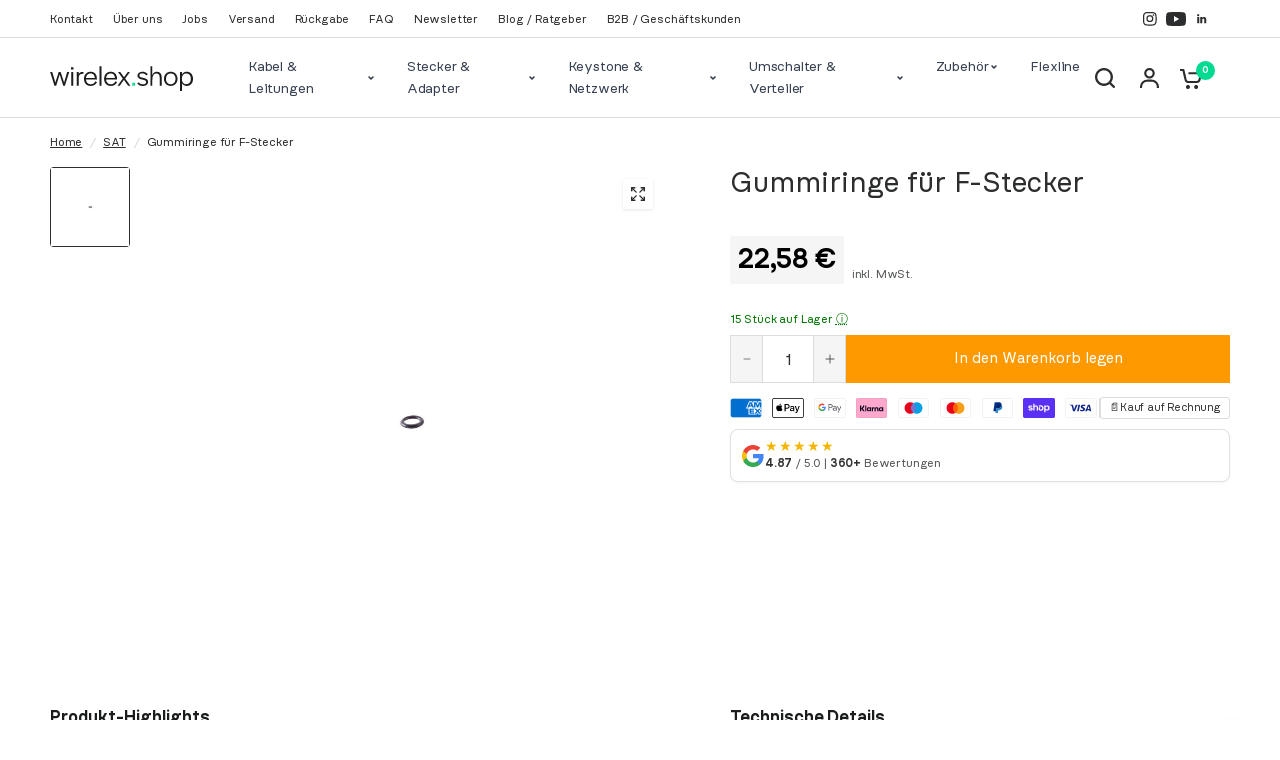

--- FILE ---
content_type: text/html; charset=utf-8
request_url: https://wirelex.shop/products/gummiringe-fur-f-stecker
body_size: 99048
content:
<!doctype html><html class="no-js" lang="de" dir="ltr">
<head>
  <style>
    /* Reserve stable header space early to avoid CLS */
    :root { --header-height: 60px; }
    @media only screen and (min-width: 1068px) { :root { --header-height: 80px; } }
  </style>
  <script defer data-domain="wirelex.shop" src="https://plausible.io/js/script.revenue.js"></script>
  <meta name="google-site-verification" content="f7F_j3gH_cfm9VPynA4tsxkaa_yiAsjFWOtGfTKASBI" />
	<meta charset="utf-8">
	<meta http-equiv="X-UA-Compatible" content="IE=edge,chrome=1">
	<meta name="viewport" content="width=device-width, initial-scale=1, maximum-scale=5, viewport-fit=cover">
	<meta name="theme-color" content="#ffffff">
	<link rel="canonical" href="https://wirelex.shop/products/gummiringe-fur-f-stecker">
	<link rel="preconnect" href="https://cdn.shopify.com" crossorigin>
  <link rel="preconnect" href="https://fonts.shopifycdn.com" crossorigin>
  <link rel="preconnect" href="https://plausible.io">
  <link rel="stylesheet" href="//wirelex.shop/cdn/shop/t/31/assets/custom-styles.css?v=7851390467966344161759155061">

	<link rel="preload" as="style" href="//wirelex.shop/cdn/shop/t/31/assets/app.css?v=130573186863466594641759155060">
<link rel="preload" as="style" href="//wirelex.shop/cdn/shop/t/31/assets/product-grid.css?v=34155296707784890021759155062">
<link rel="preload" as="style" href="//wirelex.shop/cdn/shop/t/31/assets/product.css?v=60354522100940830211759158768">



<link rel="preload" as="script" href="//wirelex.shop/cdn/shop/t/31/assets/header.js?v=6094887744313169711751356558">
<link rel="preload" as="script" href="//wirelex.shop/cdn/shop/t/31/assets/vendor.min.js?v=3813312436454354751751356561">
<link rel="preload" as="script" href="//wirelex.shop/cdn/shop/t/31/assets/app.js?v=24564654912936275101751356562">

<script>
window.lazySizesConfig = window.lazySizesConfig || {};
window.lazySizesConfig.expand = 250;
window.lazySizesConfig.loadMode = 1;
window.lazySizesConfig.loadHidden = false;
</script>


    <script>
        (function() {
            const url = new URL(window.location.href);
            if (url.searchParams.has('srsltid')) {
                url.searchParams.delete('srsltid');
                window.location.replace(url.origin + url.pathname);
            }
        })();
    </script>
	<link rel="icon" type="image/png" href="//wirelex.shop/cdn/shop/files/logo_transparent_whitespace_2x_8672180a-c122-42db-9823-63998f8c3c14.png?crop=center&height=32&v=1698036226&width=32">
<title>
	  Gummiringe für F-Stecker - Wetterfeste Abdichtung &ndash; wirelex
	  </title><meta name="description" content="Hochwertige Gummiringe für eine effektive Abdichtung von F-Stecker-Verbindungen. Universelle Passform, elastisches Material für langanhaltenden Schutz."><!-- fonts.shopifycdn preconnect oben gesetzt -->

<meta property="og:site_name" content="wirelex">
<meta property="og:url" content="https://wirelex.shop/products/gummiringe-fur-f-stecker">
<meta property="og:title" content="Gummiringe für F-Stecker - Wetterfeste Abdichtung">
<meta property="og:type" content="product">
<meta property="og:description" content="Hochwertige Gummiringe für eine effektive Abdichtung von F-Stecker-Verbindungen. Universelle Passform, elastisches Material für langanhaltenden Schutz."><meta property="og:image" content="http://wirelex.shop/cdn/shop/files/853962.jpg?v=1693323430">
  <meta property="og:image:secure_url" content="https://wirelex.shop/cdn/shop/files/853962.jpg?v=1693323430">
  <meta property="og:image:width" content="1125">
  <meta property="og:image:height" content="1125"><meta property="og:price:amount" content="22,58">
  <meta property="og:price:currency" content="EUR"><meta name="twitter:card" content="summary_large_image">
<meta name="twitter:title" content="Gummiringe für F-Stecker - Wetterfeste Abdichtung">
<meta name="twitter:description" content="Hochwertige Gummiringe für eine effektive Abdichtung von F-Stecker-Verbindungen. Universelle Passform, elastisches Material für langanhaltenden Schutz.">


	<link href="//wirelex.shop/cdn/shop/t/31/assets/app.css?v=130573186863466594641759155060" rel="stylesheet" type="text/css" media="all" />
	<link href="//wirelex.shop/cdn/shop/t/31/assets/product-grid.css?v=34155296707784890021759155062" rel="stylesheet" type="text/css" media="all" />
	<link rel="preload" as="style" href="//wirelex.shop/cdn/shop/t/31/assets/product-card-cable-specs.css?v=8423469956956436441752038578" onload="this.onload=null;this.rel='stylesheet'">
	<noscript><link href="//wirelex.shop/cdn/shop/t/31/assets/product-card-cable-specs.css?v=8423469956956436441752038578" rel="stylesheet" type="text/css" media="all" /></noscript>

	<style data-shopify>
	@font-face {
  font-family: Poppins;
  font-weight: 400;
  font-style: normal;
  font-display: swap;
  src: url("//wirelex.shop/cdn/fonts/poppins/poppins_n4.0ba78fa5af9b0e1a374041b3ceaadf0a43b41362.woff2") format("woff2"),
       url("//wirelex.shop/cdn/fonts/poppins/poppins_n4.214741a72ff2596839fc9760ee7a770386cf16ca.woff") format("woff");
}

@font-face {
  font-family: Poppins;
  font-weight: 500;
  font-style: normal;
  font-display: swap;
  src: url("//wirelex.shop/cdn/fonts/poppins/poppins_n5.ad5b4b72b59a00358afc706450c864c3c8323842.woff2") format("woff2"),
       url("//wirelex.shop/cdn/fonts/poppins/poppins_n5.33757fdf985af2d24b32fcd84c9a09224d4b2c39.woff") format("woff");
}

@font-face {
  font-family: Poppins;
  font-weight: 600;
  font-style: normal;
  font-display: swap;
  src: url("//wirelex.shop/cdn/fonts/poppins/poppins_n6.aa29d4918bc243723d56b59572e18228ed0786f6.woff2") format("woff2"),
       url("//wirelex.shop/cdn/fonts/poppins/poppins_n6.5f815d845fe073750885d5b7e619ee00e8111208.woff") format("woff");
}

@font-face {
  font-family: Poppins;
  font-weight: 400;
  font-style: italic;
  font-display: swap;
  src: url("//wirelex.shop/cdn/fonts/poppins/poppins_i4.846ad1e22474f856bd6b81ba4585a60799a9f5d2.woff2") format("woff2"),
       url("//wirelex.shop/cdn/fonts/poppins/poppins_i4.56b43284e8b52fc64c1fd271f289a39e8477e9ec.woff") format("woff");
}

@font-face {
  font-family: Poppins;
  font-weight: 600;
  font-style: italic;
  font-display: swap;
  src: url("//wirelex.shop/cdn/fonts/poppins/poppins_i6.bb8044d6203f492888d626dafda3c2999253e8e9.woff2") format("woff2"),
       url("//wirelex.shop/cdn/fonts/poppins/poppins_i6.e233dec1a61b1e7dead9f920159eda42280a02c3.woff") format("woff");
}


		@font-face {
  font-family: Montserrat;
  font-weight: 500;
  font-style: normal;
  font-display: swap;
  src: url("//wirelex.shop/cdn/fonts/montserrat/montserrat_n5.07ef3781d9c78c8b93c98419da7ad4fbeebb6635.woff2") format("woff2"),
       url("//wirelex.shop/cdn/fonts/montserrat/montserrat_n5.adf9b4bd8b0e4f55a0b203cdd84512667e0d5e4d.woff") format("woff");
}

@font-face {
  font-family: Montserrat;
  font-weight: 400;
  font-style: normal;
  font-display: swap;
  src: url("//wirelex.shop/cdn/fonts/montserrat/montserrat_n4.81949fa0ac9fd2021e16436151e8eaa539321637.woff2") format("woff2"),
       url("//wirelex.shop/cdn/fonts/montserrat/montserrat_n4.a6c632ca7b62da89c3594789ba828388aac693fe.woff") format("woff");
}

@font-face {
	    font-family: "Nudica";
	    font-style: normal;
	    font-weight: 400;
	    font-display: swap;
	    src: url("https://cdn.shopify.com/s/files/1/0672/8794/1425/files/nudica-regular-webfont.woff2?v=1733991639") format("woff2");
	}

	@font-face {
	    font-family: "Nudica";
	    font-style: italic;
	    font-weight: 400;
	    font-display: swap;
	    src: url("https://cdn.shopify.com/s/files/1/0672/8794/1425/files/nudica-regularitalic-webfont.woff2?v=1733991638") format("woff2");
	}

	@font-face {
	    font-family: "Nudica";
	    font-style: normal;
	    font-weight: 600;
	    font-display: swap;
	    src: url("https://cdn.shopify.com/s/files/1/0672/8794/1425/files/nudica-bold-webfont.woff2?v=1733991639") format("woff2");
	}

	@font-face {
	    font-family: "Nudica";
	    font-style: italic;
	    font-weight: 600;
	    font-display: swap;
	    src: url("https://cdn.shopify.com/s/files/1/0672/8794/1425/files/nudica-bolditalic-webfont.woff2?v=1733991639") format("woff2");
	}

	h1,h2,h3,h4,h5,h6,
	.h1,.h2,.h3,.h4,.h5,.h6,
	.logolink.text-logo,
	.heading-font,
	.h1-xlarge,
	.h1-large,
	blockquote p,
	blockquote span,
	.customer-addresses .my-address .address-index {
		font-style: normal;
		font-weight: 600;
		font-family: "Nudica", sans-serif;
	}

	body,
	.body-font,
	.thb-product-detail .product-title {
		font-style: normal;
		font-weight: 400;
		font-family: "Nudica", sans-serif;
	}

	:root {

		--font-body-scale: 1.0;
		--font-body-line-height-scale: 1.0;
		--font-body-letter-spacing: -0.01em;
		--font-announcement-scale: 1.0;
		--font-body-medium-weight: 500;
    --font-body-bold-weight: 600;
		--font-heading-scale: 1.0;
		--font-heading-line-height-scale: 1.0;
		--font-heading-letter-spacing: 0.0em;
		--font-navigation-scale: 1.0;
		--font-product-price-scale: 1.0;
		--font-product-title-scale: 1.0;
		--font-product-title-line-height-scale: 1.0;
		--button-letter-spacing: 0.0em;

		--block-border-radius: 0px;
		--button-border-radius: 0px;
		--input-border-radius: 0px;

		--bg-body: #ffffff;
		--bg-body-rgb: 255,255,255;
		--bg-body-darken: #f7f7f7;
		--payment-terms-background-color: #ffffff;
		
		--color-body: #2c2d2e;
		--color-body-rgb: 44,45,46;
		--color-heading: #1a1c1d;
		--color-heading-rgb: 26,28,29;

		--color-accent: #00db91;
		--color-accent-hover: #00b779;
		--color-accent-rgb: 0,219,145;
		--color-border: #DADCE0;
		--color-form-border: #D3D3D3;
		--color-overlay-rgb: 159,163,167;--color-drawer-bg: #ffffff;
			--color-drawer-bg-rgb: 255,255,255;--color-announcement-bar-text: #ffffff;--color-announcement-bar-bg: #00db91;--color-secondary-menu-text: #2c2d2e;--color-secondary-menu-bg: #ffffff;--color-header-bg: #ffffff;
			--color-header-bg-rgb: 255,255,255;--color-header-text: #2c2d2e;
			--color-header-text-rgb: 44,45,46;--color-header-links: #2c2d2e;--color-header-links-hover: #00db91;--color-header-icons: #2c2d2e;--color-header-border: #E2E2E2;--solid-button-background: #2c2d2e;
			--solid-button-background-hover: #1b1b1c;--solid-button-label: #ffffff;--white-button-label: #2c2d2e;--color-price: #426a5a;
			--color-price-rgb: 66,106,90;--color-price-discounted: #C62A32;--color-star: #FFAA47;--color-inventory-instock: #426a5a;--color-inventory-lowstock: #e97f32;--section-spacing-mobile: 50px;
		--section-spacing-desktop: 80px;--color-product-card-bg: #ffffff;--color-article-card-bg: #ffffff;--color-badge-text: #ffffff;--color-badge-sold-out: #6d6b6b;--color-badge-sale: #c62a32;--color-badge-preorder: #666666;--badge-corner-radius: 12px;--color-footer-heading: #FFFFFF;
			--color-footer-heading-rgb: 255,255,255;--color-footer-text: #DADCE0;
			--color-footer-text-rgb: 218,220,224;--color-footer-link: #9FA3A7;--color-footer-link-hover: #00db91;--color-footer-border: #00db91;
			--color-footer-border-rgb: 0,219,145;--color-footer-bg: #2c2d2e;}
</style>


	<script>
		window.theme = window.theme || {};
		theme = {
			settings: {
				money_with_currency_format:"{{amount_with_comma_separator}} €",
				cart_drawer:true},
			routes: {
				root_url: '/',
				cart_url: '/cart',
				cart_add_url: '/cart/add',
				search_url: '/search',
				cart_change_url: '/cart/change',
				cart_update_url: '/cart/update',
				predictive_search_url: '/search/suggest',
			},
			variantStrings: {
        addToCart: `In den Warenkorb legen`,
        soldOut: `Ausverkauft`,
        unavailable: `Nicht verfügbar`,
        preOrder: `Vorbestellen`,
      },
			strings: {
				requiresTerms: `Sie müssen den Verkaufsbedingungen zustimmen, um zur Kasse gehen zu können`,
				shippingEstimatorNoResults: `Entschuldige, wir liefern leider niche an Deine Adresse.`,
				shippingEstimatorOneResult: `Es gibt eine Versandklasse für Deine Adresse:`,
				shippingEstimatorMultipleResults: `Es gibt mehrere Versandklassen für Deine Adresse:`,
				shippingEstimatorError: `Ein oder mehrere Fehler sind beim Abrufen der Versandklassen aufgetreten:`
			}
		};
	</script>
	<script>window.performance && window.performance.mark && window.performance.mark('shopify.content_for_header.start');</script><meta name="google-site-verification" content="Pb6l56zUUAAfPB1kMdCt2NVRRusSG3KjomRQju2ZWM4">
<meta id="shopify-digital-wallet" name="shopify-digital-wallet" content="/67287941425/digital_wallets/dialog">
<meta name="shopify-checkout-api-token" content="01397879ae435d7133d762ebbf7d40e3">
<meta id="in-context-paypal-metadata" data-shop-id="67287941425" data-venmo-supported="false" data-environment="production" data-locale="de_DE" data-paypal-v4="true" data-currency="EUR">
<link rel="alternate" type="application/json+oembed" href="https://wirelex.shop/products/gummiringe-fur-f-stecker.oembed">
<script async="async" src="/checkouts/internal/preloads.js?locale=de-DE"></script>
<link rel="preconnect" href="https://shop.app" crossorigin="anonymous">
<script async="async" src="https://shop.app/checkouts/internal/preloads.js?locale=de-DE&shop_id=67287941425" crossorigin="anonymous"></script>
<script id="apple-pay-shop-capabilities" type="application/json">{"shopId":67287941425,"countryCode":"DE","currencyCode":"EUR","merchantCapabilities":["supports3DS"],"merchantId":"gid:\/\/shopify\/Shop\/67287941425","merchantName":"wirelex","requiredBillingContactFields":["postalAddress","email"],"requiredShippingContactFields":["postalAddress","email"],"shippingType":"shipping","supportedNetworks":["visa","maestro","masterCard","amex"],"total":{"type":"pending","label":"wirelex","amount":"1.00"},"shopifyPaymentsEnabled":true,"supportsSubscriptions":true}</script>
<script id="shopify-features" type="application/json">{"accessToken":"01397879ae435d7133d762ebbf7d40e3","betas":["rich-media-storefront-analytics"],"domain":"wirelex.shop","predictiveSearch":true,"shopId":67287941425,"locale":"de"}</script>
<script>var Shopify = Shopify || {};
Shopify.shop = "wirelex-6195.myshopify.com";
Shopify.locale = "de";
Shopify.currency = {"active":"EUR","rate":"1.0"};
Shopify.country = "DE";
Shopify.theme = {"name":"wirelex_shopify\/main","id":184795529563,"schema_name":"Vision","schema_version":"3.1.0","theme_store_id":null,"role":"main"};
Shopify.theme.handle = "null";
Shopify.theme.style = {"id":null,"handle":null};
Shopify.cdnHost = "wirelex.shop/cdn";
Shopify.routes = Shopify.routes || {};
Shopify.routes.root = "/";</script>
<script type="module">!function(o){(o.Shopify=o.Shopify||{}).modules=!0}(window);</script>
<script>!function(o){function n(){var o=[];function n(){o.push(Array.prototype.slice.apply(arguments))}return n.q=o,n}var t=o.Shopify=o.Shopify||{};t.loadFeatures=n(),t.autoloadFeatures=n()}(window);</script>
<script>
  window.ShopifyPay = window.ShopifyPay || {};
  window.ShopifyPay.apiHost = "shop.app\/pay";
  window.ShopifyPay.redirectState = null;
</script>
<script id="shop-js-analytics" type="application/json">{"pageType":"product"}</script>
<script defer="defer" async type="module" src="//wirelex.shop/cdn/shopifycloud/shop-js/modules/v2/client.init-shop-cart-sync_e98Ab_XN.de.esm.js"></script>
<script defer="defer" async type="module" src="//wirelex.shop/cdn/shopifycloud/shop-js/modules/v2/chunk.common_Pcw9EP95.esm.js"></script>
<script defer="defer" async type="module" src="//wirelex.shop/cdn/shopifycloud/shop-js/modules/v2/chunk.modal_CzmY4ZhL.esm.js"></script>
<script type="module">
  await import("//wirelex.shop/cdn/shopifycloud/shop-js/modules/v2/client.init-shop-cart-sync_e98Ab_XN.de.esm.js");
await import("//wirelex.shop/cdn/shopifycloud/shop-js/modules/v2/chunk.common_Pcw9EP95.esm.js");
await import("//wirelex.shop/cdn/shopifycloud/shop-js/modules/v2/chunk.modal_CzmY4ZhL.esm.js");

  window.Shopify.SignInWithShop?.initShopCartSync?.({"fedCMEnabled":true,"windoidEnabled":true});

</script>
<script>
  window.Shopify = window.Shopify || {};
  if (!window.Shopify.featureAssets) window.Shopify.featureAssets = {};
  window.Shopify.featureAssets['shop-js'] = {"shop-cart-sync":["modules/v2/client.shop-cart-sync_DazCVyJ3.de.esm.js","modules/v2/chunk.common_Pcw9EP95.esm.js","modules/v2/chunk.modal_CzmY4ZhL.esm.js"],"init-fed-cm":["modules/v2/client.init-fed-cm_D0AulfmK.de.esm.js","modules/v2/chunk.common_Pcw9EP95.esm.js","modules/v2/chunk.modal_CzmY4ZhL.esm.js"],"shop-cash-offers":["modules/v2/client.shop-cash-offers_BISyWFEA.de.esm.js","modules/v2/chunk.common_Pcw9EP95.esm.js","modules/v2/chunk.modal_CzmY4ZhL.esm.js"],"shop-login-button":["modules/v2/client.shop-login-button_D_c1vx_E.de.esm.js","modules/v2/chunk.common_Pcw9EP95.esm.js","modules/v2/chunk.modal_CzmY4ZhL.esm.js"],"pay-button":["modules/v2/client.pay-button_CHADzJ4g.de.esm.js","modules/v2/chunk.common_Pcw9EP95.esm.js","modules/v2/chunk.modal_CzmY4ZhL.esm.js"],"shop-button":["modules/v2/client.shop-button_CQnD2U3v.de.esm.js","modules/v2/chunk.common_Pcw9EP95.esm.js","modules/v2/chunk.modal_CzmY4ZhL.esm.js"],"avatar":["modules/v2/client.avatar_BTnouDA3.de.esm.js"],"init-windoid":["modules/v2/client.init-windoid_CmA0-hrC.de.esm.js","modules/v2/chunk.common_Pcw9EP95.esm.js","modules/v2/chunk.modal_CzmY4ZhL.esm.js"],"init-shop-for-new-customer-accounts":["modules/v2/client.init-shop-for-new-customer-accounts_BCzC_Mib.de.esm.js","modules/v2/client.shop-login-button_D_c1vx_E.de.esm.js","modules/v2/chunk.common_Pcw9EP95.esm.js","modules/v2/chunk.modal_CzmY4ZhL.esm.js"],"init-shop-email-lookup-coordinator":["modules/v2/client.init-shop-email-lookup-coordinator_DYzOit4u.de.esm.js","modules/v2/chunk.common_Pcw9EP95.esm.js","modules/v2/chunk.modal_CzmY4ZhL.esm.js"],"init-shop-cart-sync":["modules/v2/client.init-shop-cart-sync_e98Ab_XN.de.esm.js","modules/v2/chunk.common_Pcw9EP95.esm.js","modules/v2/chunk.modal_CzmY4ZhL.esm.js"],"shop-toast-manager":["modules/v2/client.shop-toast-manager_Bc-1elH8.de.esm.js","modules/v2/chunk.common_Pcw9EP95.esm.js","modules/v2/chunk.modal_CzmY4ZhL.esm.js"],"init-customer-accounts":["modules/v2/client.init-customer-accounts_CqlRHmZs.de.esm.js","modules/v2/client.shop-login-button_D_c1vx_E.de.esm.js","modules/v2/chunk.common_Pcw9EP95.esm.js","modules/v2/chunk.modal_CzmY4ZhL.esm.js"],"init-customer-accounts-sign-up":["modules/v2/client.init-customer-accounts-sign-up_DZmBw6yB.de.esm.js","modules/v2/client.shop-login-button_D_c1vx_E.de.esm.js","modules/v2/chunk.common_Pcw9EP95.esm.js","modules/v2/chunk.modal_CzmY4ZhL.esm.js"],"shop-follow-button":["modules/v2/client.shop-follow-button_Cx-w7rSq.de.esm.js","modules/v2/chunk.common_Pcw9EP95.esm.js","modules/v2/chunk.modal_CzmY4ZhL.esm.js"],"checkout-modal":["modules/v2/client.checkout-modal_Djjmh8qM.de.esm.js","modules/v2/chunk.common_Pcw9EP95.esm.js","modules/v2/chunk.modal_CzmY4ZhL.esm.js"],"shop-login":["modules/v2/client.shop-login_DMZMgoZf.de.esm.js","modules/v2/chunk.common_Pcw9EP95.esm.js","modules/v2/chunk.modal_CzmY4ZhL.esm.js"],"lead-capture":["modules/v2/client.lead-capture_SqejaEd8.de.esm.js","modules/v2/chunk.common_Pcw9EP95.esm.js","modules/v2/chunk.modal_CzmY4ZhL.esm.js"],"payment-terms":["modules/v2/client.payment-terms_DUeEqFTJ.de.esm.js","modules/v2/chunk.common_Pcw9EP95.esm.js","modules/v2/chunk.modal_CzmY4ZhL.esm.js"]};
</script>
<script>(function() {
  var isLoaded = false;
  function asyncLoad() {
    if (isLoaded) return;
    isLoaded = true;
    var urls = ["https:\/\/static2.rapidsearch.dev\/resultpage.js?shop=wirelex-6195.myshopify.com"];
    for (var i = 0; i < urls.length; i++) {
      var s = document.createElement('script');
      s.type = 'text/javascript';
      s.async = true;
      s.src = urls[i];
      var x = document.getElementsByTagName('script')[0];
      x.parentNode.insertBefore(s, x);
    }
  };
  if(window.attachEvent) {
    window.attachEvent('onload', asyncLoad);
  } else {
    window.addEventListener('load', asyncLoad, false);
  }
})();</script>
<script id="__st">var __st={"a":67287941425,"offset":3600,"reqid":"eca8da83-065a-4b5a-b7cb-c180af6b14e3-1769283469","pageurl":"wirelex.shop\/products\/gummiringe-fur-f-stecker","u":"54045b84b13d","p":"product","rtyp":"product","rid":8455438041435};</script>
<script>window.ShopifyPaypalV4VisibilityTracking = true;</script>
<script id="captcha-bootstrap">!function(){'use strict';const t='contact',e='account',n='new_comment',o=[[t,t],['blogs',n],['comments',n],[t,'customer']],c=[[e,'customer_login'],[e,'guest_login'],[e,'recover_customer_password'],[e,'create_customer']],r=t=>t.map((([t,e])=>`form[action*='/${t}']:not([data-nocaptcha='true']) input[name='form_type'][value='${e}']`)).join(','),a=t=>()=>t?[...document.querySelectorAll(t)].map((t=>t.form)):[];function s(){const t=[...o],e=r(t);return a(e)}const i='password',u='form_key',d=['recaptcha-v3-token','g-recaptcha-response','h-captcha-response',i],f=()=>{try{return window.sessionStorage}catch{return}},m='__shopify_v',_=t=>t.elements[u];function p(t,e,n=!1){try{const o=window.sessionStorage,c=JSON.parse(o.getItem(e)),{data:r}=function(t){const{data:e,action:n}=t;return t[m]||n?{data:e,action:n}:{data:t,action:n}}(c);for(const[e,n]of Object.entries(r))t.elements[e]&&(t.elements[e].value=n);n&&o.removeItem(e)}catch(o){console.error('form repopulation failed',{error:o})}}const l='form_type',E='cptcha';function T(t){t.dataset[E]=!0}const w=window,h=w.document,L='Shopify',v='ce_forms',y='captcha';let A=!1;((t,e)=>{const n=(g='f06e6c50-85a8-45c8-87d0-21a2b65856fe',I='https://cdn.shopify.com/shopifycloud/storefront-forms-hcaptcha/ce_storefront_forms_captcha_hcaptcha.v1.5.2.iife.js',D={infoText:'Durch hCaptcha geschützt',privacyText:'Datenschutz',termsText:'Allgemeine Geschäftsbedingungen'},(t,e,n)=>{const o=w[L][v],c=o.bindForm;if(c)return c(t,g,e,D).then(n);var r;o.q.push([[t,g,e,D],n]),r=I,A||(h.body.append(Object.assign(h.createElement('script'),{id:'captcha-provider',async:!0,src:r})),A=!0)});var g,I,D;w[L]=w[L]||{},w[L][v]=w[L][v]||{},w[L][v].q=[],w[L][y]=w[L][y]||{},w[L][y].protect=function(t,e){n(t,void 0,e),T(t)},Object.freeze(w[L][y]),function(t,e,n,w,h,L){const[v,y,A,g]=function(t,e,n){const i=e?o:[],u=t?c:[],d=[...i,...u],f=r(d),m=r(i),_=r(d.filter((([t,e])=>n.includes(e))));return[a(f),a(m),a(_),s()]}(w,h,L),I=t=>{const e=t.target;return e instanceof HTMLFormElement?e:e&&e.form},D=t=>v().includes(t);t.addEventListener('submit',(t=>{const e=I(t);if(!e)return;const n=D(e)&&!e.dataset.hcaptchaBound&&!e.dataset.recaptchaBound,o=_(e),c=g().includes(e)&&(!o||!o.value);(n||c)&&t.preventDefault(),c&&!n&&(function(t){try{if(!f())return;!function(t){const e=f();if(!e)return;const n=_(t);if(!n)return;const o=n.value;o&&e.removeItem(o)}(t);const e=Array.from(Array(32),(()=>Math.random().toString(36)[2])).join('');!function(t,e){_(t)||t.append(Object.assign(document.createElement('input'),{type:'hidden',name:u})),t.elements[u].value=e}(t,e),function(t,e){const n=f();if(!n)return;const o=[...t.querySelectorAll(`input[type='${i}']`)].map((({name:t})=>t)),c=[...d,...o],r={};for(const[a,s]of new FormData(t).entries())c.includes(a)||(r[a]=s);n.setItem(e,JSON.stringify({[m]:1,action:t.action,data:r}))}(t,e)}catch(e){console.error('failed to persist form',e)}}(e),e.submit())}));const S=(t,e)=>{t&&!t.dataset[E]&&(n(t,e.some((e=>e===t))),T(t))};for(const o of['focusin','change'])t.addEventListener(o,(t=>{const e=I(t);D(e)&&S(e,y())}));const B=e.get('form_key'),M=e.get(l),P=B&&M;t.addEventListener('DOMContentLoaded',(()=>{const t=y();if(P)for(const e of t)e.elements[l].value===M&&p(e,B);[...new Set([...A(),...v().filter((t=>'true'===t.dataset.shopifyCaptcha))])].forEach((e=>S(e,t)))}))}(h,new URLSearchParams(w.location.search),n,t,e,['guest_login'])})(!0,!0)}();</script>
<script integrity="sha256-4kQ18oKyAcykRKYeNunJcIwy7WH5gtpwJnB7kiuLZ1E=" data-source-attribution="shopify.loadfeatures" defer="defer" src="//wirelex.shop/cdn/shopifycloud/storefront/assets/storefront/load_feature-a0a9edcb.js" crossorigin="anonymous"></script>
<script crossorigin="anonymous" defer="defer" src="//wirelex.shop/cdn/shopifycloud/storefront/assets/shopify_pay/storefront-65b4c6d7.js?v=20250812"></script>
<script data-source-attribution="shopify.dynamic_checkout.dynamic.init">var Shopify=Shopify||{};Shopify.PaymentButton=Shopify.PaymentButton||{isStorefrontPortableWallets:!0,init:function(){window.Shopify.PaymentButton.init=function(){};var t=document.createElement("script");t.src="https://wirelex.shop/cdn/shopifycloud/portable-wallets/latest/portable-wallets.de.js",t.type="module",document.head.appendChild(t)}};
</script>
<script data-source-attribution="shopify.dynamic_checkout.buyer_consent">
  function portableWalletsHideBuyerConsent(e){var t=document.getElementById("shopify-buyer-consent"),n=document.getElementById("shopify-subscription-policy-button");t&&n&&(t.classList.add("hidden"),t.setAttribute("aria-hidden","true"),n.removeEventListener("click",e))}function portableWalletsShowBuyerConsent(e){var t=document.getElementById("shopify-buyer-consent"),n=document.getElementById("shopify-subscription-policy-button");t&&n&&(t.classList.remove("hidden"),t.removeAttribute("aria-hidden"),n.addEventListener("click",e))}window.Shopify?.PaymentButton&&(window.Shopify.PaymentButton.hideBuyerConsent=portableWalletsHideBuyerConsent,window.Shopify.PaymentButton.showBuyerConsent=portableWalletsShowBuyerConsent);
</script>
<script data-source-attribution="shopify.dynamic_checkout.cart.bootstrap">document.addEventListener("DOMContentLoaded",(function(){function t(){return document.querySelector("shopify-accelerated-checkout-cart, shopify-accelerated-checkout")}if(t())Shopify.PaymentButton.init();else{new MutationObserver((function(e,n){t()&&(Shopify.PaymentButton.init(),n.disconnect())})).observe(document.body,{childList:!0,subtree:!0})}}));
</script>
<script id='scb4127' type='text/javascript' async='' src='https://wirelex.shop/cdn/shopifycloud/privacy-banner/storefront-banner.js'></script><link id="shopify-accelerated-checkout-styles" rel="stylesheet" media="screen" href="https://wirelex.shop/cdn/shopifycloud/portable-wallets/latest/accelerated-checkout-backwards-compat.css" crossorigin="anonymous">
<style id="shopify-accelerated-checkout-cart">
        #shopify-buyer-consent {
  margin-top: 1em;
  display: inline-block;
  width: 100%;
}

#shopify-buyer-consent.hidden {
  display: none;
}

#shopify-subscription-policy-button {
  background: none;
  border: none;
  padding: 0;
  text-decoration: underline;
  font-size: inherit;
  cursor: pointer;
}

#shopify-subscription-policy-button::before {
  box-shadow: none;
}

      </style>

<script>window.performance && window.performance.mark && window.performance.mark('shopify.content_for_header.end');</script> <!-- Header hook for plugins -->
  
	<script>document.documentElement.className = document.documentElement.className.replace('no-js', 'js');</script>
  


  <script type="text/javascript">
    window.RapidSearchAdmin = false;
  </script>


<!-- BEGIN app block: shopify://apps/judge-me-reviews/blocks/judgeme_core/61ccd3b1-a9f2-4160-9fe9-4fec8413e5d8 --><!-- Start of Judge.me Core -->






<link rel="dns-prefetch" href="https://cdnwidget.judge.me">
<link rel="dns-prefetch" href="https://cdn.judge.me">
<link rel="dns-prefetch" href="https://cdn1.judge.me">
<link rel="dns-prefetch" href="https://api.judge.me">

<script data-cfasync='false' class='jdgm-settings-script'>window.jdgmSettings={"pagination":5,"disable_web_reviews":false,"badge_no_review_text":"Keine Bewertungen","badge_n_reviews_text":"{{ n }} Bewertung/Bewertungen","badge_star_color":"#FFA534","hide_badge_preview_if_no_reviews":true,"badge_hide_text":false,"enforce_center_preview_badge":false,"widget_title":"Bewertungen von Kunden","widget_open_form_text":"Bewertung schreiben","widget_close_form_text":"Bewertung abbrechen","widget_refresh_page_text":"Seite aktualisieren","widget_summary_text":"Basierend auf {{ number_of_reviews }} Bewertung/Bewertungen","widget_no_review_text":"Schreiben Sie die erste Bewertung","widget_name_field_text":"Anzeigename","widget_verified_name_field_text":"Verifizierter Name (öffentlich)","widget_name_placeholder_text":"Anzeigename","widget_required_field_error_text":"Dieses Feld ist erforderlich.","widget_email_field_text":"E-Mail-Adresse","widget_verified_email_field_text":"Verifizierte E-Mail (privat, kann nicht bearbeitet werden)","widget_email_placeholder_text":"Ihre E-Mail-Adresse","widget_email_field_error_text":"Bitte geben Sie eine gültige E-Mail-Adresse ein.","widget_rating_field_text":"Bewertung","widget_review_title_field_text":"Bewertungstitel","widget_review_title_placeholder_text":"Geben Sie Ihrer Bewertung einen Titel","widget_review_body_field_text":"Bewertungsinhalt","widget_review_body_placeholder_text":"Beginnen Sie hier zu schreiben...","widget_pictures_field_text":"Bild/Video (optional)","widget_submit_review_text":"Bewertung abschicken","widget_submit_verified_review_text":"Verifizierte Bewertung abschicken","widget_submit_success_msg_with_auto_publish":"Vielen Dank! Bitte aktualisieren Sie die Seite in wenigen Momenten, um Ihre Bewertung zu sehen. Sie können Ihre Bewertung entfernen oder bearbeiten, indem Sie sich bei \u003ca href='https://judge.me/login' target='_blank' rel='nofollow noopener'\u003eJudge.me\u003c/a\u003e anmelden","widget_submit_success_msg_no_auto_publish":"Vielen Dank! Ihre Bewertung wird veröffentlicht, sobald sie vom Shop-Administrator genehmigt wurde. Sie können Ihre Bewertung entfernen oder bearbeiten, indem Sie sich bei \u003ca href='https://judge.me/login' target='_blank' rel='nofollow noopener'\u003eJudge.me\u003c/a\u003e anmelden","widget_show_default_reviews_out_of_total_text":"Es werden {{ n_reviews_shown }} von {{ n_reviews }} Bewertungen angezeigt.","widget_show_all_link_text":"Alle anzeigen","widget_show_less_link_text":"Weniger anzeigen","widget_author_said_text":"{{ reviewer_name }} sagte:","widget_days_text":"vor {{ n }} Tag/Tagen","widget_weeks_text":"vor {{ n }} Woche/Wochen","widget_months_text":"vor {{ n }} Monat/Monaten","widget_years_text":"vor {{ n }} Jahr/Jahren","widget_yesterday_text":"Gestern","widget_today_text":"Heute","widget_replied_text":"\u003e\u003e {{ shop_name }} antwortete:","widget_read_more_text":"Mehr lesen","widget_reviewer_name_as_initial":"last_initial","widget_rating_filter_color":"#426a5a","widget_rating_filter_see_all_text":"Alle Bewertungen anzeigen","widget_sorting_most_recent_text":"Neueste","widget_sorting_highest_rating_text":"Höchste Bewertung","widget_sorting_lowest_rating_text":"Niedrigste Bewertung","widget_sorting_with_pictures_text":"Nur Bilder","widget_sorting_most_helpful_text":"Hilfreichste","widget_open_question_form_text":"Eine Frage stellen","widget_reviews_subtab_text":"Bewertungen","widget_questions_subtab_text":"Fragen","widget_question_label_text":"Frage","widget_answer_label_text":"Antwort","widget_question_placeholder_text":"Schreiben Sie hier Ihre Frage","widget_submit_question_text":"Frage absenden","widget_question_submit_success_text":"Vielen Dank für Ihre Frage! Wir werden Sie benachrichtigen, sobald sie beantwortet wird.","widget_star_color":"#FFA534","verified_badge_text":"Verifizierter Kauf","verified_badge_bg_color":"","verified_badge_text_color":"","verified_badge_placement":"left-of-reviewer-name","widget_review_max_height":"","widget_hide_border":true,"widget_social_share":false,"widget_thumb":true,"widget_review_location_show":false,"widget_location_format":"city_only","all_reviews_include_out_of_store_products":true,"all_reviews_out_of_store_text":"(außerhalb des Shops)","all_reviews_pagination":100,"all_reviews_product_name_prefix_text":"über","enable_review_pictures":true,"enable_question_anwser":false,"widget_theme":"","review_date_format":"dd/mm/yyyy","default_sort_method":"most-recent","widget_product_reviews_subtab_text":"Produktbewertungen","widget_shop_reviews_subtab_text":"Shop-Bewertungen","widget_other_products_reviews_text":"Bewertungen für andere Produkte","widget_store_reviews_subtab_text":"Shop-Bewertungen","widget_no_store_reviews_text":"Dieser Shop hat noch keine Bewertungen erhalten","widget_web_restriction_product_reviews_text":"Dieses Produkt hat noch keine Bewertungen erhalten","widget_no_items_text":"Keine Elemente gefunden","widget_show_more_text":"Mehr anzeigen","widget_write_a_store_review_text":"Shop-Bewertung schreiben","widget_other_languages_heading":"Bewertungen in anderen Sprachen","widget_translate_review_text":"Bewertung übersetzen nach {{ language }}","widget_translating_review_text":"Übersetzung läuft...","widget_show_original_translation_text":"Original anzeigen ({{ language }})","widget_translate_review_failed_text":"Bewertung konnte nicht übersetzt werden.","widget_translate_review_retry_text":"Erneut versuchen","widget_translate_review_try_again_later_text":"Versuchen Sie es später noch einmal","show_product_url_for_grouped_product":false,"widget_sorting_pictures_first_text":"Bilder zuerst","show_pictures_on_all_rev_page_mobile":false,"show_pictures_on_all_rev_page_desktop":false,"floating_tab_hide_mobile_install_preference":false,"floating_tab_button_name":"★ Bewertungen","floating_tab_title":"Lassen Sie Kunden für uns sprechen","floating_tab_button_color":"","floating_tab_button_background_color":"","floating_tab_url":"","floating_tab_url_enabled":false,"floating_tab_tab_style":"text","all_reviews_text_badge_text":"Kunden bewerten uns mit {{ shop.metafields.judgeme.all_reviews_rating | round: 1 }}/5 basierend auf {{ shop.metafields.judgeme.all_reviews_count }} Bewertungen.","all_reviews_text_badge_text_branded_style":"{{ shop.metafields.judgeme.all_reviews_rating | round: 1 }} von 5 Sternen basierend auf {{ shop.metafields.judgeme.all_reviews_count }} Bewertungen","is_all_reviews_text_badge_a_link":false,"show_stars_for_all_reviews_text_badge":false,"all_reviews_text_badge_url":"","all_reviews_text_style":"branded","all_reviews_text_color_style":"judgeme_brand_color","all_reviews_text_color":"#108474","all_reviews_text_show_jm_brand":true,"featured_carousel_show_header":true,"featured_carousel_title":"Lassen Sie Kunden für uns sprechen","testimonials_carousel_title":"Kunden sagen uns","videos_carousel_title":"Echte Kunden-Geschichten","cards_carousel_title":"Kunden sagen uns","featured_carousel_count_text":"aus {{ n }} Bewertungen","featured_carousel_add_link_to_all_reviews_page":false,"featured_carousel_url":"","featured_carousel_show_images":true,"featured_carousel_autoslide_interval":5,"featured_carousel_arrows_on_the_sides":false,"featured_carousel_height":250,"featured_carousel_width":80,"featured_carousel_image_size":0,"featured_carousel_image_height":250,"featured_carousel_arrow_color":"#eeeeee","verified_count_badge_style":"branded","verified_count_badge_orientation":"horizontal","verified_count_badge_color_style":"judgeme_brand_color","verified_count_badge_color":"#108474","is_verified_count_badge_a_link":false,"verified_count_badge_url":"","verified_count_badge_show_jm_brand":true,"widget_rating_preset_default":5,"widget_first_sub_tab":"product-reviews","widget_show_histogram":false,"widget_histogram_use_custom_color":true,"widget_pagination_use_custom_color":false,"widget_star_use_custom_color":false,"widget_verified_badge_use_custom_color":false,"widget_write_review_use_custom_color":false,"picture_reminder_submit_button":"Upload Pictures","enable_review_videos":false,"mute_video_by_default":false,"widget_sorting_videos_first_text":"Videos zuerst","widget_review_pending_text":"Ausstehend","featured_carousel_items_for_large_screen":3,"social_share_options_order":"Facebook,Twitter","remove_microdata_snippet":true,"disable_json_ld":false,"enable_json_ld_products":false,"preview_badge_show_question_text":false,"preview_badge_no_question_text":"Keine Fragen","preview_badge_n_question_text":"{{ number_of_questions }} Frage/Fragen","qa_badge_show_icon":false,"qa_badge_position":"same-row","remove_judgeme_branding":false,"widget_add_search_bar":false,"widget_search_bar_placeholder":"Suchen","widget_sorting_verified_only_text":"Nur verifizierte","featured_carousel_theme":"default","featured_carousel_show_rating":true,"featured_carousel_show_title":true,"featured_carousel_show_body":true,"featured_carousel_show_date":false,"featured_carousel_show_reviewer":true,"featured_carousel_show_product":false,"featured_carousel_header_background_color":"#108474","featured_carousel_header_text_color":"#ffffff","featured_carousel_name_product_separator":"reviewed","featured_carousel_full_star_background":"#108474","featured_carousel_empty_star_background":"#dadada","featured_carousel_vertical_theme_background":"#f9fafb","featured_carousel_verified_badge_enable":true,"featured_carousel_verified_badge_color":"#108474","featured_carousel_border_style":"round","featured_carousel_review_line_length_limit":3,"featured_carousel_more_reviews_button_text":"Mehr Bewertungen lesen","featured_carousel_view_product_button_text":"Produkt ansehen","all_reviews_page_load_reviews_on":"scroll","all_reviews_page_load_more_text":"Mehr Bewertungen laden","disable_fb_tab_reviews":false,"enable_ajax_cdn_cache":false,"widget_advanced_speed_features":5,"widget_public_name_text":"wird öffentlich angezeigt wie","default_reviewer_name":"John Smith","default_reviewer_name_has_non_latin":true,"widget_reviewer_anonymous":"Anonym","medals_widget_title":"Judge.me Bewertungsmedaillen","medals_widget_background_color":"#f9fafb","medals_widget_position":"footer_all_pages","medals_widget_border_color":"#f9fafb","medals_widget_verified_text_position":"left","medals_widget_use_monochromatic_version":false,"medals_widget_elements_color":"#108474","show_reviewer_avatar":false,"widget_invalid_yt_video_url_error_text":"Keine YouTube-Video-URL","widget_max_length_field_error_text":"Bitte geben Sie nicht mehr als {0} Zeichen ein.","widget_show_country_flag":false,"widget_show_collected_via_shop_app":true,"widget_verified_by_shop_badge_style":"light","widget_verified_by_shop_text":"Verifiziert vom Shop","widget_show_photo_gallery":false,"widget_load_with_code_splitting":true,"widget_ugc_install_preference":false,"widget_ugc_title":"Von uns hergestellt, von Ihnen geteilt","widget_ugc_subtitle":"Markieren Sie uns, um Ihr Bild auf unserer Seite zu sehen","widget_ugc_arrows_color":"#ffffff","widget_ugc_primary_button_text":"Jetzt kaufen","widget_ugc_primary_button_background_color":"#108474","widget_ugc_primary_button_text_color":"#ffffff","widget_ugc_primary_button_border_width":"0","widget_ugc_primary_button_border_style":"none","widget_ugc_primary_button_border_color":"#108474","widget_ugc_primary_button_border_radius":"25","widget_ugc_secondary_button_text":"Mehr laden","widget_ugc_secondary_button_background_color":"#ffffff","widget_ugc_secondary_button_text_color":"#108474","widget_ugc_secondary_button_border_width":"2","widget_ugc_secondary_button_border_style":"solid","widget_ugc_secondary_button_border_color":"#108474","widget_ugc_secondary_button_border_radius":"25","widget_ugc_reviews_button_text":"Bewertungen ansehen","widget_ugc_reviews_button_background_color":"#ffffff","widget_ugc_reviews_button_text_color":"#108474","widget_ugc_reviews_button_border_width":"2","widget_ugc_reviews_button_border_style":"solid","widget_ugc_reviews_button_border_color":"#108474","widget_ugc_reviews_button_border_radius":"25","widget_ugc_reviews_button_link_to":"judgeme-reviews-page","widget_ugc_show_post_date":true,"widget_ugc_max_width":"800","widget_rating_metafield_value_type":true,"widget_primary_color":"#00DB91","widget_enable_secondary_color":false,"widget_secondary_color":"#edf5f5","widget_summary_average_rating_text":"{{ average_rating }} von 5","widget_media_grid_title":"Kundenfotos \u0026 -videos","widget_media_grid_see_more_text":"Mehr sehen","widget_round_style":true,"widget_show_product_medals":false,"widget_verified_by_judgeme_text":"Verifiziert von Judge.me","widget_show_store_medals":true,"widget_verified_by_judgeme_text_in_store_medals":"Verifiziert von Judge.me","widget_media_field_exceed_quantity_message":"Entschuldigung, wir können nur {{ max_media }} für eine Bewertung akzeptieren.","widget_media_field_exceed_limit_message":"{{ file_name }} ist zu groß, bitte wählen Sie ein {{ media_type }} kleiner als {{ size_limit }}MB.","widget_review_submitted_text":"Bewertung abgesendet!","widget_question_submitted_text":"Frage abgesendet!","widget_close_form_text_question":"Abbrechen","widget_write_your_answer_here_text":"Schreiben Sie hier Ihre Antwort","widget_enabled_branded_link":true,"widget_show_collected_by_judgeme":false,"widget_reviewer_name_color":"","widget_write_review_text_color":"","widget_write_review_bg_color":"","widget_collected_by_judgeme_text":"gesammelt von Judge.me","widget_pagination_type":"load_more","widget_load_more_text":"Mehr laden","widget_load_more_color":"#108474","widget_full_review_text":"Vollständige Bewertung","widget_read_more_reviews_text":"Mehr Bewertungen lesen","widget_read_questions_text":"Fragen lesen","widget_questions_and_answers_text":"Fragen \u0026 Antworten","widget_verified_by_text":"Verifiziert von","widget_verified_text":"Verifiziert","widget_number_of_reviews_text":"{{ number_of_reviews }} Bewertungen","widget_back_button_text":"Zurück","widget_next_button_text":"Weiter","widget_custom_forms_filter_button":"Filter","custom_forms_style":"horizontal","widget_show_review_information":false,"how_reviews_are_collected":"Wie werden Bewertungen gesammelt?","widget_show_review_keywords":false,"widget_gdpr_statement":"Wie wir Ihre Daten verwenden: Wir kontaktieren Sie nur bezüglich der von Ihnen abgegebenen Bewertung und nur, wenn nötig. Durch das Absenden Ihrer Bewertung stimmen Sie den \u003ca href='https://judge.me/terms' target='_blank' rel='nofollow noopener'\u003eNutzungsbedingungen\u003c/a\u003e, der \u003ca href='https://judge.me/privacy' target='_blank' rel='nofollow noopener'\u003eDatenschutzrichtlinie\u003c/a\u003e und den \u003ca href='https://judge.me/content-policy' target='_blank' rel='nofollow noopener'\u003eInhaltsrichtlinien\u003c/a\u003e von Judge.me zu.","widget_multilingual_sorting_enabled":false,"widget_translate_review_content_enabled":false,"widget_translate_review_content_method":"manual","popup_widget_review_selection":"automatically_with_pictures","popup_widget_round_border_style":true,"popup_widget_show_title":true,"popup_widget_show_body":true,"popup_widget_show_reviewer":false,"popup_widget_show_product":true,"popup_widget_show_pictures":true,"popup_widget_use_review_picture":true,"popup_widget_show_on_home_page":true,"popup_widget_show_on_product_page":true,"popup_widget_show_on_collection_page":true,"popup_widget_show_on_cart_page":true,"popup_widget_position":"bottom_left","popup_widget_first_review_delay":5,"popup_widget_duration":5,"popup_widget_interval":5,"popup_widget_review_count":5,"popup_widget_hide_on_mobile":true,"review_snippet_widget_round_border_style":true,"review_snippet_widget_card_color":"#FFFFFF","review_snippet_widget_slider_arrows_background_color":"#FFFFFF","review_snippet_widget_slider_arrows_color":"#000000","review_snippet_widget_star_color":"#108474","show_product_variant":false,"all_reviews_product_variant_label_text":"Variante: ","widget_show_verified_branding":false,"widget_ai_summary_title":"Kunden sagen","widget_ai_summary_disclaimer":"KI-gestützte Bewertungszusammenfassung basierend auf aktuellen Kundenbewertungen","widget_show_ai_summary":false,"widget_show_ai_summary_bg":false,"widget_show_review_title_input":true,"redirect_reviewers_invited_via_email":"review_widget","request_store_review_after_product_review":false,"request_review_other_products_in_order":false,"review_form_color_scheme":"default","review_form_corner_style":"square","review_form_star_color":{},"review_form_text_color":"#333333","review_form_background_color":"#ffffff","review_form_field_background_color":"#fafafa","review_form_button_color":{},"review_form_button_text_color":"#ffffff","review_form_modal_overlay_color":"#000000","review_content_screen_title_text":"Wie würden Sie dieses Produkt bewerten?","review_content_introduction_text":"Wir würden uns freuen, wenn Sie etwas über Ihre Erfahrung teilen würden.","store_review_form_title_text":"Wie würden Sie diesen Shop bewerten?","store_review_form_introduction_text":"Wir würden uns freuen, wenn Sie etwas über Ihre Erfahrung teilen würden.","show_review_guidance_text":true,"one_star_review_guidance_text":"Schlecht","five_star_review_guidance_text":"Großartig","customer_information_screen_title_text":"Über Sie","customer_information_introduction_text":"Bitte teilen Sie uns mehr über sich mit.","custom_questions_screen_title_text":"Ihre Erfahrung im Detail","custom_questions_introduction_text":"Hier sind einige Fragen, die uns helfen, mehr über Ihre Erfahrung zu verstehen.","review_submitted_screen_title_text":"Vielen Dank für Ihre Bewertung!","review_submitted_screen_thank_you_text":"Wir verarbeiten sie und sie wird bald im Shop erscheinen.","review_submitted_screen_email_verification_text":"Bitte bestätigen Sie Ihre E-Mail-Adresse, indem Sie auf den Link klicken, den wir Ihnen gerade gesendet haben. Dies hilft uns, die Bewertungen authentisch zu halten.","review_submitted_request_store_review_text":"Möchten Sie Ihre Erfahrung beim Einkaufen bei uns teilen?","review_submitted_review_other_products_text":"Möchten Sie diese Produkte bewerten?","store_review_screen_title_text":"Möchten Sie Ihre Erfahrung mit uns teilen?","store_review_introduction_text":"Wir würden uns freuen, wenn Sie etwas über Ihre Erfahrung teilen würden.","reviewer_media_screen_title_picture_text":"Bild teilen","reviewer_media_introduction_picture_text":"Laden Sie ein Foto hoch, um Ihre Bewertung zu unterstützen.","reviewer_media_screen_title_video_text":"Video teilen","reviewer_media_introduction_video_text":"Laden Sie ein Video hoch, um Ihre Bewertung zu unterstützen.","reviewer_media_screen_title_picture_or_video_text":"Bild oder Video teilen","reviewer_media_introduction_picture_or_video_text":"Laden Sie ein Foto oder Video hoch, um Ihre Bewertung zu unterstützen.","reviewer_media_youtube_url_text":"Fügen Sie hier Ihre Youtube-URL ein","advanced_settings_next_step_button_text":"Weiter","advanced_settings_close_review_button_text":"Schließen","modal_write_review_flow":false,"write_review_flow_required_text":"Erforderlich","write_review_flow_privacy_message_text":"Wir respektieren Ihre Privatsphäre.","write_review_flow_anonymous_text":"Bewertung als anonym","write_review_flow_visibility_text":"Dies wird nicht für andere Kunden sichtbar sein.","write_review_flow_multiple_selection_help_text":"Wählen Sie so viele aus, wie Sie möchten","write_review_flow_single_selection_help_text":"Wählen Sie eine Option","write_review_flow_required_field_error_text":"Dieses Feld ist erforderlich","write_review_flow_invalid_email_error_text":"Bitte geben Sie eine gültige E-Mail-Adresse ein","write_review_flow_max_length_error_text":"Max. {{ max_length }} Zeichen.","write_review_flow_media_upload_text":"\u003cb\u003eZum Hochladen klicken\u003c/b\u003e oder ziehen und ablegen","write_review_flow_gdpr_statement":"Wir kontaktieren Sie nur bei Bedarf bezüglich Ihrer Bewertung. Mit dem Absenden Ihrer Bewertung stimmen Sie unseren \u003ca href='https://judge.me/terms' target='_blank' rel='nofollow noopener'\u003eGeschäftsbedingungen\u003c/a\u003e und unserer \u003ca href='https://judge.me/privacy' target='_blank' rel='nofollow noopener'\u003eDatenschutzrichtlinie\u003c/a\u003e zu.","rating_only_reviews_enabled":false,"show_negative_reviews_help_screen":false,"new_review_flow_help_screen_rating_threshold":3,"negative_review_resolution_screen_title_text":"Erzählen Sie uns mehr","negative_review_resolution_text":"Ihre Erfahrung ist uns wichtig. Falls es Probleme mit Ihrem Kauf gab, sind wir hier, um zu helfen. Zögern Sie nicht, uns zu kontaktieren, wir würden gerne die Gelegenheit haben, die Dinge zu korrigieren.","negative_review_resolution_button_text":"Kontaktieren Sie uns","negative_review_resolution_proceed_with_review_text":"Hinterlassen Sie eine Bewertung","negative_review_resolution_subject":"Problem mit dem Kauf von {{ shop_name }}.{{ order_name }}","preview_badge_collection_page_install_status":false,"widget_review_custom_css":"","preview_badge_custom_css":"","preview_badge_stars_count":"5-stars","featured_carousel_custom_css":"","floating_tab_custom_css":"","all_reviews_widget_custom_css":"","medals_widget_custom_css":"","verified_badge_custom_css":"","all_reviews_text_custom_css":"","transparency_badges_collected_via_store_invite":false,"transparency_badges_from_another_provider":false,"transparency_badges_collected_from_store_visitor":false,"transparency_badges_collected_by_verified_review_provider":false,"transparency_badges_earned_reward":false,"transparency_badges_collected_via_store_invite_text":"Bewertung gesammelt durch eine Einladung zum Shop","transparency_badges_from_another_provider_text":"Bewertung gesammelt von einem anderen Anbieter","transparency_badges_collected_from_store_visitor_text":"Bewertung gesammelt von einem Shop-Besucher","transparency_badges_written_in_google_text":"Bewertung in Google geschrieben","transparency_badges_written_in_etsy_text":"Bewertung in Etsy geschrieben","transparency_badges_written_in_shop_app_text":"Bewertung in Shop App geschrieben","transparency_badges_earned_reward_text":"Bewertung erhielt eine Belohnung für zukünftige Bestellungen","product_review_widget_per_page":10,"widget_store_review_label_text":"Shop-Bewertung","checkout_comment_extension_title_on_product_page":"Customer Comments","checkout_comment_extension_num_latest_comment_show":5,"checkout_comment_extension_format":"name_and_timestamp","checkout_comment_customer_name":"last_initial","checkout_comment_comment_notification":true,"preview_badge_collection_page_install_preference":true,"preview_badge_home_page_install_preference":false,"preview_badge_product_page_install_preference":true,"review_widget_install_preference":"","review_carousel_install_preference":false,"floating_reviews_tab_install_preference":"none","verified_reviews_count_badge_install_preference":false,"all_reviews_text_install_preference":false,"review_widget_best_location":true,"judgeme_medals_install_preference":false,"review_widget_revamp_enabled":false,"review_widget_qna_enabled":false,"review_widget_header_theme":"minimal","review_widget_widget_title_enabled":true,"review_widget_header_text_size":"medium","review_widget_header_text_weight":"regular","review_widget_average_rating_style":"compact","review_widget_bar_chart_enabled":true,"review_widget_bar_chart_type":"numbers","review_widget_bar_chart_style":"standard","review_widget_expanded_media_gallery_enabled":false,"review_widget_reviews_section_theme":"standard","review_widget_image_style":"thumbnails","review_widget_review_image_ratio":"square","review_widget_stars_size":"medium","review_widget_verified_badge":"standard_text","review_widget_review_title_text_size":"medium","review_widget_review_text_size":"medium","review_widget_review_text_length":"medium","review_widget_number_of_columns_desktop":3,"review_widget_carousel_transition_speed":5,"review_widget_custom_questions_answers_display":"always","review_widget_button_text_color":"#FFFFFF","review_widget_text_color":"#000000","review_widget_lighter_text_color":"#7B7B7B","review_widget_corner_styling":"soft","review_widget_review_word_singular":"Bewertung","review_widget_review_word_plural":"Bewertungen","review_widget_voting_label":"Hilfreich?","review_widget_shop_reply_label":"Antwort von {{ shop_name }}:","review_widget_filters_title":"Filter","qna_widget_question_word_singular":"Frage","qna_widget_question_word_plural":"Fragen","qna_widget_answer_reply_label":"Antwort von {{ answerer_name }}:","qna_content_screen_title_text":"Frage dieses Produkts stellen","qna_widget_question_required_field_error_text":"Bitte geben Sie Ihre Frage ein.","qna_widget_flow_gdpr_statement":"Wir kontaktieren Sie nur bei Bedarf bezüglich Ihrer Frage. Mit dem Absenden Ihrer Frage stimmen Sie unseren \u003ca href='https://judge.me/terms' target='_blank' rel='nofollow noopener'\u003eGeschäftsbedingungen\u003c/a\u003e und unserer \u003ca href='https://judge.me/privacy' target='_blank' rel='nofollow noopener'\u003eDatenschutzrichtlinie\u003c/a\u003e zu.","qna_widget_question_submitted_text":"Danke für Ihre Frage!","qna_widget_close_form_text_question":"Schließen","qna_widget_question_submit_success_text":"Wir werden Ihnen per E-Mail informieren, wenn wir Ihre Frage beantworten.","all_reviews_widget_v2025_enabled":false,"all_reviews_widget_v2025_header_theme":"default","all_reviews_widget_v2025_widget_title_enabled":true,"all_reviews_widget_v2025_header_text_size":"medium","all_reviews_widget_v2025_header_text_weight":"regular","all_reviews_widget_v2025_average_rating_style":"compact","all_reviews_widget_v2025_bar_chart_enabled":true,"all_reviews_widget_v2025_bar_chart_type":"numbers","all_reviews_widget_v2025_bar_chart_style":"standard","all_reviews_widget_v2025_expanded_media_gallery_enabled":false,"all_reviews_widget_v2025_show_store_medals":true,"all_reviews_widget_v2025_show_photo_gallery":true,"all_reviews_widget_v2025_show_review_keywords":false,"all_reviews_widget_v2025_show_ai_summary":false,"all_reviews_widget_v2025_show_ai_summary_bg":false,"all_reviews_widget_v2025_add_search_bar":false,"all_reviews_widget_v2025_default_sort_method":"most-recent","all_reviews_widget_v2025_reviews_per_page":10,"all_reviews_widget_v2025_reviews_section_theme":"default","all_reviews_widget_v2025_image_style":"thumbnails","all_reviews_widget_v2025_review_image_ratio":"square","all_reviews_widget_v2025_stars_size":"medium","all_reviews_widget_v2025_verified_badge":"bold_badge","all_reviews_widget_v2025_review_title_text_size":"medium","all_reviews_widget_v2025_review_text_size":"medium","all_reviews_widget_v2025_review_text_length":"medium","all_reviews_widget_v2025_number_of_columns_desktop":3,"all_reviews_widget_v2025_carousel_transition_speed":5,"all_reviews_widget_v2025_custom_questions_answers_display":"always","all_reviews_widget_v2025_show_product_variant":false,"all_reviews_widget_v2025_show_reviewer_avatar":true,"all_reviews_widget_v2025_reviewer_name_as_initial":"","all_reviews_widget_v2025_review_location_show":false,"all_reviews_widget_v2025_location_format":"","all_reviews_widget_v2025_show_country_flag":false,"all_reviews_widget_v2025_verified_by_shop_badge_style":"light","all_reviews_widget_v2025_social_share":false,"all_reviews_widget_v2025_social_share_options_order":"Facebook,Twitter,LinkedIn,Pinterest","all_reviews_widget_v2025_pagination_type":"standard","all_reviews_widget_v2025_button_text_color":"#FFFFFF","all_reviews_widget_v2025_text_color":"#000000","all_reviews_widget_v2025_lighter_text_color":"#7B7B7B","all_reviews_widget_v2025_corner_styling":"soft","all_reviews_widget_v2025_title":"Kundenbewertungen","all_reviews_widget_v2025_ai_summary_title":"Kunden sagen über diesen Shop","all_reviews_widget_v2025_no_review_text":"Schreiben Sie die erste Bewertung","platform":"shopify","branding_url":"https://app.judge.me/reviews/stores/wirelex.shop","branding_text":"Unterstützt von Judge.me","locale":"en","reply_name":"wirelex","widget_version":"3.0","footer":true,"autopublish":true,"review_dates":true,"enable_custom_form":false,"shop_use_review_site":true,"shop_locale":"de","enable_multi_locales_translations":true,"show_review_title_input":true,"review_verification_email_status":"always","can_be_branded":true,"reply_name_text":"wirelex"};</script> <style class='jdgm-settings-style'>﻿.jdgm-xx{left:0}:root{--jdgm-primary-color: #00DB91;--jdgm-secondary-color: rgba(0,219,145,0.1);--jdgm-star-color: #FFA534;--jdgm-write-review-text-color: white;--jdgm-write-review-bg-color: #00DB91;--jdgm-paginate-color: #00DB91;--jdgm-border-radius: 10;--jdgm-reviewer-name-color: #00DB91}.jdgm-histogram__bar-content{background-color:#426a5a}.jdgm-rev[data-verified-buyer=true] .jdgm-rev__icon.jdgm-rev__icon:after,.jdgm-rev__buyer-badge.jdgm-rev__buyer-badge{color:white;background-color:#00DB91}.jdgm-review-widget--small .jdgm-gallery.jdgm-gallery .jdgm-gallery__thumbnail-link:nth-child(8) .jdgm-gallery__thumbnail-wrapper.jdgm-gallery__thumbnail-wrapper:before{content:"Mehr sehen"}@media only screen and (min-width: 768px){.jdgm-gallery.jdgm-gallery .jdgm-gallery__thumbnail-link:nth-child(8) .jdgm-gallery__thumbnail-wrapper.jdgm-gallery__thumbnail-wrapper:before{content:"Mehr sehen"}}.jdgm-rev__thumb-btn{color:#00DB91}.jdgm-rev__thumb-btn:hover{opacity:0.8}.jdgm-rev__thumb-btn:not([disabled]):hover,.jdgm-rev__thumb-btn:hover,.jdgm-rev__thumb-btn:active,.jdgm-rev__thumb-btn:visited{color:#00DB91}.jdgm-preview-badge .jdgm-star.jdgm-star{color:#FFA534}.jdgm-prev-badge[data-average-rating='0.00']{display:none !important}.jdgm-rev .jdgm-rev__icon{display:none !important}.jdgm-widget.jdgm-all-reviews-widget,.jdgm-widget .jdgm-rev-widg{border:none;padding:0}.jdgm-author-fullname{display:none !important}.jdgm-author-all-initials{display:none !important}.jdgm-rev-widg__title{visibility:hidden}.jdgm-rev-widg__summary-text{visibility:hidden}.jdgm-prev-badge__text{visibility:hidden}.jdgm-rev__prod-link-prefix:before{content:'über'}.jdgm-rev__variant-label:before{content:'Variante: '}.jdgm-rev__out-of-store-text:before{content:'(außerhalb des Shops)'}@media only screen and (min-width: 768px){.jdgm-rev__pics .jdgm-rev_all-rev-page-picture-separator,.jdgm-rev__pics .jdgm-rev__product-picture{display:none}}@media only screen and (max-width: 768px){.jdgm-rev__pics .jdgm-rev_all-rev-page-picture-separator,.jdgm-rev__pics .jdgm-rev__product-picture{display:none}}.jdgm-preview-badge[data-template="index"]{display:none !important}.jdgm-verified-count-badget[data-from-snippet="true"]{display:none !important}.jdgm-carousel-wrapper[data-from-snippet="true"]{display:none !important}.jdgm-all-reviews-text[data-from-snippet="true"]{display:none !important}.jdgm-medals-section[data-from-snippet="true"]{display:none !important}.jdgm-ugc-media-wrapper[data-from-snippet="true"]{display:none !important}.jdgm-histogram{display:none !important}.jdgm-widget .jdgm-sort-dropdown-wrapper{margin-top:12px}.jdgm-rev__transparency-badge[data-badge-type="review_collected_via_store_invitation"]{display:none !important}.jdgm-rev__transparency-badge[data-badge-type="review_collected_from_another_provider"]{display:none !important}.jdgm-rev__transparency-badge[data-badge-type="review_collected_from_store_visitor"]{display:none !important}.jdgm-rev__transparency-badge[data-badge-type="review_written_in_etsy"]{display:none !important}.jdgm-rev__transparency-badge[data-badge-type="review_written_in_google_business"]{display:none !important}.jdgm-rev__transparency-badge[data-badge-type="review_written_in_shop_app"]{display:none !important}.jdgm-rev__transparency-badge[data-badge-type="review_earned_for_future_purchase"]{display:none !important}.jdgm-review-snippet-widget .jdgm-rev-snippet-widget__cards-container .jdgm-rev-snippet-card{border-radius:8px;background:#fff}.jdgm-review-snippet-widget .jdgm-rev-snippet-widget__cards-container .jdgm-rev-snippet-card__rev-rating .jdgm-star{color:#108474}.jdgm-review-snippet-widget .jdgm-rev-snippet-widget__prev-btn,.jdgm-review-snippet-widget .jdgm-rev-snippet-widget__next-btn{border-radius:50%;background:#fff}.jdgm-review-snippet-widget .jdgm-rev-snippet-widget__prev-btn>svg,.jdgm-review-snippet-widget .jdgm-rev-snippet-widget__next-btn>svg{fill:#000}.jdgm-full-rev-modal.rev-snippet-widget .jm-mfp-container .jm-mfp-content,.jdgm-full-rev-modal.rev-snippet-widget .jm-mfp-container .jdgm-full-rev__icon,.jdgm-full-rev-modal.rev-snippet-widget .jm-mfp-container .jdgm-full-rev__pic-img,.jdgm-full-rev-modal.rev-snippet-widget .jm-mfp-container .jdgm-full-rev__reply{border-radius:8px}.jdgm-full-rev-modal.rev-snippet-widget .jm-mfp-container .jdgm-full-rev[data-verified-buyer="true"] .jdgm-full-rev__icon::after{border-radius:8px}.jdgm-full-rev-modal.rev-snippet-widget .jm-mfp-container .jdgm-full-rev .jdgm-rev__buyer-badge{border-radius:calc( 8px / 2 )}.jdgm-full-rev-modal.rev-snippet-widget .jm-mfp-container .jdgm-full-rev .jdgm-full-rev__replier::before{content:'wirelex'}.jdgm-full-rev-modal.rev-snippet-widget .jm-mfp-container .jdgm-full-rev .jdgm-full-rev__product-button{border-radius:calc( 8px * 6 )}
</style> <style class='jdgm-settings-style'></style>

  
  
  
  <style class='jdgm-miracle-styles'>
  @-webkit-keyframes jdgm-spin{0%{-webkit-transform:rotate(0deg);-ms-transform:rotate(0deg);transform:rotate(0deg)}100%{-webkit-transform:rotate(359deg);-ms-transform:rotate(359deg);transform:rotate(359deg)}}@keyframes jdgm-spin{0%{-webkit-transform:rotate(0deg);-ms-transform:rotate(0deg);transform:rotate(0deg)}100%{-webkit-transform:rotate(359deg);-ms-transform:rotate(359deg);transform:rotate(359deg)}}@font-face{font-family:'JudgemeStar';src:url("[data-uri]") format("woff");font-weight:normal;font-style:normal}.jdgm-star{font-family:'JudgemeStar';display:inline !important;text-decoration:none !important;padding:0 4px 0 0 !important;margin:0 !important;font-weight:bold;opacity:1;-webkit-font-smoothing:antialiased;-moz-osx-font-smoothing:grayscale}.jdgm-star:hover{opacity:1}.jdgm-star:last-of-type{padding:0 !important}.jdgm-star.jdgm--on:before{content:"\e000"}.jdgm-star.jdgm--off:before{content:"\e001"}.jdgm-star.jdgm--half:before{content:"\e002"}.jdgm-widget *{margin:0;line-height:1.4;-webkit-box-sizing:border-box;-moz-box-sizing:border-box;box-sizing:border-box;-webkit-overflow-scrolling:touch}.jdgm-hidden{display:none !important;visibility:hidden !important}.jdgm-temp-hidden{display:none}.jdgm-spinner{width:40px;height:40px;margin:auto;border-radius:50%;border-top:2px solid #eee;border-right:2px solid #eee;border-bottom:2px solid #eee;border-left:2px solid #ccc;-webkit-animation:jdgm-spin 0.8s infinite linear;animation:jdgm-spin 0.8s infinite linear}.jdgm-prev-badge{display:block !important}

</style>


  
  
   


<script data-cfasync='false' class='jdgm-script'>
!function(e){window.jdgm=window.jdgm||{},jdgm.CDN_HOST="https://cdnwidget.judge.me/",jdgm.CDN_HOST_ALT="https://cdn2.judge.me/cdn/widget_frontend/",jdgm.API_HOST="https://api.judge.me/",jdgm.CDN_BASE_URL="https://cdn.shopify.com/extensions/019beb2a-7cf9-7238-9765-11a892117c03/judgeme-extensions-316/assets/",
jdgm.docReady=function(d){(e.attachEvent?"complete"===e.readyState:"loading"!==e.readyState)?
setTimeout(d,0):e.addEventListener("DOMContentLoaded",d)},jdgm.loadCSS=function(d,t,o,a){
!o&&jdgm.loadCSS.requestedUrls.indexOf(d)>=0||(jdgm.loadCSS.requestedUrls.push(d),
(a=e.createElement("link")).rel="stylesheet",a.class="jdgm-stylesheet",a.media="nope!",
a.href=d,a.onload=function(){this.media="all",t&&setTimeout(t)},e.body.appendChild(a))},
jdgm.loadCSS.requestedUrls=[],jdgm.loadJS=function(e,d){var t=new XMLHttpRequest;
t.onreadystatechange=function(){4===t.readyState&&(Function(t.response)(),d&&d(t.response))},
t.open("GET",e),t.onerror=function(){if(e.indexOf(jdgm.CDN_HOST)===0&&jdgm.CDN_HOST_ALT!==jdgm.CDN_HOST){var f=e.replace(jdgm.CDN_HOST,jdgm.CDN_HOST_ALT);jdgm.loadJS(f,d)}},t.send()},jdgm.docReady((function(){(window.jdgmLoadCSS||e.querySelectorAll(
".jdgm-widget, .jdgm-all-reviews-page").length>0)&&(jdgmSettings.widget_load_with_code_splitting?
parseFloat(jdgmSettings.widget_version)>=3?jdgm.loadCSS(jdgm.CDN_HOST+"widget_v3/base.css"):
jdgm.loadCSS(jdgm.CDN_HOST+"widget/base.css"):jdgm.loadCSS(jdgm.CDN_HOST+"shopify_v2.css"),
jdgm.loadJS(jdgm.CDN_HOST+"loa"+"der.js"))}))}(document);
</script>
<noscript><link rel="stylesheet" type="text/css" media="all" href="https://cdnwidget.judge.me/shopify_v2.css"></noscript>

<!-- BEGIN app snippet: theme_fix_tags --><script>
  (function() {
    var jdgmThemeFixes = {"171042308443":{"html":"","css":".jdgm-star {\n    font-family: 'JudgemeStar' !important;\n}","js":""}};
    if (!jdgmThemeFixes) return;
    var thisThemeFix = jdgmThemeFixes[Shopify.theme.id];
    if (!thisThemeFix) return;

    if (thisThemeFix.html) {
      document.addEventListener("DOMContentLoaded", function() {
        var htmlDiv = document.createElement('div');
        htmlDiv.classList.add('jdgm-theme-fix-html');
        htmlDiv.innerHTML = thisThemeFix.html;
        document.body.append(htmlDiv);
      });
    };

    if (thisThemeFix.css) {
      var styleTag = document.createElement('style');
      styleTag.classList.add('jdgm-theme-fix-style');
      styleTag.innerHTML = thisThemeFix.css;
      document.head.append(styleTag);
    };

    if (thisThemeFix.js) {
      var scriptTag = document.createElement('script');
      scriptTag.classList.add('jdgm-theme-fix-script');
      scriptTag.innerHTML = thisThemeFix.js;
      document.head.append(scriptTag);
    };
  })();
</script>
<!-- END app snippet -->
<!-- End of Judge.me Core -->



<!-- END app block --><!-- BEGIN app block: shopify://apps/stape-conversion-tracking/blocks/gtm/7e13c847-7971-409d-8fe0-29ec14d5f048 --><script>
  window.lsData = {};
  window.dataLayer = window.dataLayer || [];
  window.addEventListener("message", (event) => {
    if (event.data?.event) {
      window.dataLayer.push(event.data);
    }
  });
  window.dataShopStape = {
    shop: "wirelex.shop",
    shopId: "67287941425",
  }
</script>

<!-- END app block --><!-- BEGIN app block: shopify://apps/helium-customer-fields/blocks/app-embed/bab58598-3e6a-4377-aaaa-97189b15f131 -->







































<script>
  if ('CF' in window) {
    window.CF.appEmbedEnabled = true;
  } else {
    window.CF = {
      appEmbedEnabled: true,
    };
  }

  window.CF.editAccountFormId = "";
  window.CF.registrationFormId = "";
</script>

<!-- BEGIN app snippet: patch-registration-links -->







































<script>
  function patchRegistrationLinks() {
    const PATCHABLE_LINKS_SELECTOR = 'a[href*="/account/register"]';

    const search = new URLSearchParams(window.location.search);
    const checkoutUrl = search.get('checkout_url');
    const returnUrl = search.get('return_url');

    const redirectUrl = checkoutUrl || returnUrl;
    if (!redirectUrl) return;

    const registrationLinks = Array.from(document.querySelectorAll(PATCHABLE_LINKS_SELECTOR));
    registrationLinks.forEach(link => {
      const url = new URL(link.href);

      url.searchParams.set('return_url', redirectUrl);

      link.href = url.href;
    });
  }

  if (['complete', 'interactive', 'loaded'].includes(document.readyState)) {
    patchRegistrationLinks();
  } else {
    document.addEventListener('DOMContentLoaded', () => patchRegistrationLinks());
  }
</script><!-- END app snippet -->
<!-- BEGIN app snippet: patch-login-grecaptcha-conflict -->







































<script>
  // Fixes a problem where both grecaptcha and hcaptcha response fields are included in the /account/login form submission
  // resulting in a 404 on the /challenge page.
  // This is caused by our triggerShopifyRecaptchaLoad function in initialize-forms.liquid.ejs
  // The fix itself just removes the unnecessary g-recaptcha-response input

  function patchLoginGrecaptchaConflict() {
    Array.from(document.querySelectorAll('form')).forEach(form => {
      form.addEventListener('submit', e => {
        const grecaptchaResponse = form.querySelector('[name="g-recaptcha-response"]');
        const hcaptchaResponse = form.querySelector('[name="h-captcha-response"]');

        if (grecaptchaResponse && hcaptchaResponse) {
          // Can't use both. Only keep hcaptcha response field.
          grecaptchaResponse.parentElement.removeChild(grecaptchaResponse);
        }
      })
    })
  }

  if (['complete', 'interactive', 'loaded'].includes(document.readyState)) {
    patchLoginGrecaptchaConflict();
  } else {
    document.addEventListener('DOMContentLoaded', () => patchLoginGrecaptchaConflict());
  }
</script><!-- END app snippet -->
<!-- BEGIN app snippet: embed-data -->





















































<script>
  window.CF.version = "5.2.1";
  window.CF.environment = 
  {
  
  "domain": "wirelex-6195.myshopify.com",
  "baseApiUrl": "https:\/\/app.customerfields.com",
  "captchaSiteKey": "6LekGhgqAAAAACX4awy-iblPm6Y0AxXbWtu6HWLH",
  "captchaEnabled": true,
  "proxyPath": "\/tools\/customr",
  "countries": [{"name":"Afghanistan","code":"AF"},{"name":"Åland Islands","code":"AX"},{"name":"Albania","code":"AL"},{"name":"Algeria","code":"DZ"},{"name":"Andorra","code":"AD"},{"name":"Angola","code":"AO"},{"name":"Anguilla","code":"AI"},{"name":"Antigua \u0026 Barbuda","code":"AG"},{"name":"Argentina","code":"AR","provinces":[{"name":"Buenos Aires Province","code":"B"},{"name":"Catamarca","code":"K"},{"name":"Chaco","code":"H"},{"name":"Chubut","code":"U"},{"name":"Buenos Aires (Autonomous City)","code":"C"},{"name":"Córdoba","code":"X"},{"name":"Corrientes","code":"W"},{"name":"Entre Ríos","code":"E"},{"name":"Formosa","code":"P"},{"name":"Jujuy","code":"Y"},{"name":"La Pampa","code":"L"},{"name":"La Rioja","code":"F"},{"name":"Mendoza","code":"M"},{"name":"Misiones","code":"N"},{"name":"Neuquén","code":"Q"},{"name":"Río Negro","code":"R"},{"name":"Salta","code":"A"},{"name":"San Juan","code":"J"},{"name":"San Luis","code":"D"},{"name":"Santa Cruz","code":"Z"},{"name":"Santa Fe","code":"S"},{"name":"Santiago del Estero","code":"G"},{"name":"Tierra del Fuego","code":"V"},{"name":"Tucumán","code":"T"}]},{"name":"Armenia","code":"AM"},{"name":"Aruba","code":"AW"},{"name":"Ascension Island","code":"AC"},{"name":"Australia","code":"AU","provinces":[{"name":"Australian Capital Territory","code":"ACT"},{"name":"New South Wales","code":"NSW"},{"name":"Northern Territory","code":"NT"},{"name":"Queensland","code":"QLD"},{"name":"South Australia","code":"SA"},{"name":"Tasmania","code":"TAS"},{"name":"Victoria","code":"VIC"},{"name":"Western Australia","code":"WA"}]},{"name":"Austria","code":"AT"},{"name":"Azerbaijan","code":"AZ"},{"name":"Bahamas","code":"BS"},{"name":"Bahrain","code":"BH"},{"name":"Bangladesh","code":"BD"},{"name":"Barbados","code":"BB"},{"name":"Belarus","code":"BY"},{"name":"Belgium","code":"BE"},{"name":"Belize","code":"BZ"},{"name":"Benin","code":"BJ"},{"name":"Bermuda","code":"BM"},{"name":"Bhutan","code":"BT"},{"name":"Bolivia","code":"BO"},{"name":"Bosnia \u0026 Herzegovina","code":"BA"},{"name":"Botswana","code":"BW"},{"name":"Brazil","code":"BR","provinces":[{"name":"Acre","code":"AC"},{"name":"Alagoas","code":"AL"},{"name":"Amapá","code":"AP"},{"name":"Amazonas","code":"AM"},{"name":"Bahia","code":"BA"},{"name":"Ceará","code":"CE"},{"name":"Federal District","code":"DF"},{"name":"Espírito Santo","code":"ES"},{"name":"Goiás","code":"GO"},{"name":"Maranhão","code":"MA"},{"name":"Mato Grosso","code":"MT"},{"name":"Mato Grosso do Sul","code":"MS"},{"name":"Minas Gerais","code":"MG"},{"name":"Pará","code":"PA"},{"name":"Paraíba","code":"PB"},{"name":"Paraná","code":"PR"},{"name":"Pernambuco","code":"PE"},{"name":"Piauí","code":"PI"},{"name":"Rio Grande do Norte","code":"RN"},{"name":"Rio Grande do Sul","code":"RS"},{"name":"Rio de Janeiro","code":"RJ"},{"name":"Rondônia","code":"RO"},{"name":"Roraima","code":"RR"},{"name":"Santa Catarina","code":"SC"},{"name":"São Paulo","code":"SP"},{"name":"Sergipe","code":"SE"},{"name":"Tocantins","code":"TO"}]},{"name":"British Indian Ocean Territory","code":"IO"},{"name":"British Virgin Islands","code":"VG"},{"name":"Brunei","code":"BN"},{"name":"Bulgaria","code":"BG"},{"name":"Burkina Faso","code":"BF"},{"name":"Burundi","code":"BI"},{"name":"Cambodia","code":"KH"},{"name":"Cameroon","code":"CM"},{"name":"Canada","code":"CA","provinces":[{"name":"Alberta","code":"AB"},{"name":"British Columbia","code":"BC"},{"name":"Manitoba","code":"MB"},{"name":"New Brunswick","code":"NB"},{"name":"Newfoundland and Labrador","code":"NL"},{"name":"Northwest Territories","code":"NT"},{"name":"Nova Scotia","code":"NS"},{"name":"Nunavut","code":"NU"},{"name":"Ontario","code":"ON"},{"name":"Prince Edward Island","code":"PE"},{"name":"Quebec","code":"QC"},{"name":"Saskatchewan","code":"SK"},{"name":"Yukon","code":"YT"}]},{"name":"Cape Verde","code":"CV"},{"name":"Caribbean Netherlands","code":"BQ"},{"name":"Cayman Islands","code":"KY"},{"name":"Central African Republic","code":"CF"},{"name":"Chad","code":"TD"},{"name":"Chile","code":"CL","provinces":[{"name":"Arica y Parinacota","code":"AP"},{"name":"Tarapacá","code":"TA"},{"name":"Antofagasta","code":"AN"},{"name":"Atacama","code":"AT"},{"name":"Coquimbo","code":"CO"},{"name":"Valparaíso","code":"VS"},{"name":"Santiago Metropolitan","code":"RM"},{"name":"Libertador General Bernardo O’Higgins","code":"LI"},{"name":"Maule","code":"ML"},{"name":"Ñuble","code":"NB"},{"name":"Bío Bío","code":"BI"},{"name":"Araucanía","code":"AR"},{"name":"Los Ríos","code":"LR"},{"name":"Los Lagos","code":"LL"},{"name":"Aysén","code":"AI"},{"name":"Magallanes Region","code":"MA"}]},{"name":"China","code":"CN","provinces":[{"name":"Anhui","code":"AH"},{"name":"Beijing","code":"BJ"},{"name":"Chongqing","code":"CQ"},{"name":"Fujian","code":"FJ"},{"name":"Gansu","code":"GS"},{"name":"Guangdong","code":"GD"},{"name":"Guangxi","code":"GX"},{"name":"Guizhou","code":"GZ"},{"name":"Hainan","code":"HI"},{"name":"Hebei","code":"HE"},{"name":"Heilongjiang","code":"HL"},{"name":"Henan","code":"HA"},{"name":"Hubei","code":"HB"},{"name":"Hunan","code":"HN"},{"name":"Inner Mongolia","code":"NM"},{"name":"Jiangsu","code":"JS"},{"name":"Jiangxi","code":"JX"},{"name":"Jilin","code":"JL"},{"name":"Liaoning","code":"LN"},{"name":"Ningxia","code":"NX"},{"name":"Qinghai","code":"QH"},{"name":"Shaanxi","code":"SN"},{"name":"Shandong","code":"SD"},{"name":"Shanghai","code":"SH"},{"name":"Shanxi","code":"SX"},{"name":"Sichuan","code":"SC"},{"name":"Tianjin","code":"TJ"},{"name":"Xinjiang","code":"XJ"},{"name":"Tibet","code":"YZ"},{"name":"Yunnan","code":"YN"},{"name":"Zhejiang","code":"ZJ"}]},{"name":"Christmas Island","code":"CX"},{"name":"Cocos (Keeling) Islands","code":"CC"},{"name":"Colombia","code":"CO","provinces":[{"name":"Capital District","code":"DC"},{"name":"Amazonas","code":"AMA"},{"name":"Antioquia","code":"ANT"},{"name":"Arauca","code":"ARA"},{"name":"Atlántico","code":"ATL"},{"name":"Bolívar","code":"BOL"},{"name":"Boyacá","code":"BOY"},{"name":"Caldas","code":"CAL"},{"name":"Caquetá","code":"CAQ"},{"name":"Casanare","code":"CAS"},{"name":"Cauca","code":"CAU"},{"name":"Cesar","code":"CES"},{"name":"Chocó","code":"CHO"},{"name":"Córdoba","code":"COR"},{"name":"Cundinamarca","code":"CUN"},{"name":"Guainía","code":"GUA"},{"name":"Guaviare","code":"GUV"},{"name":"Huila","code":"HUI"},{"name":"La Guajira","code":"LAG"},{"name":"Magdalena","code":"MAG"},{"name":"Meta","code":"MET"},{"name":"Nariño","code":"NAR"},{"name":"Norte de Santander","code":"NSA"},{"name":"Putumayo","code":"PUT"},{"name":"Quindío","code":"QUI"},{"name":"Risaralda","code":"RIS"},{"name":"San Andrés \u0026 Providencia","code":"SAP"},{"name":"Santander","code":"SAN"},{"name":"Sucre","code":"SUC"},{"name":"Tolima","code":"TOL"},{"name":"Valle del Cauca","code":"VAC"},{"name":"Vaupés","code":"VAU"},{"name":"Vichada","code":"VID"}]},{"name":"Comoros","code":"KM"},{"name":"Congo - Brazzaville","code":"CG"},{"name":"Congo - Kinshasa","code":"CD"},{"name":"Cook Islands","code":"CK"},{"name":"Costa Rica","code":"CR","provinces":[{"name":"Alajuela","code":"CR-A"},{"name":"Cartago","code":"CR-C"},{"name":"Guanacaste","code":"CR-G"},{"name":"Heredia","code":"CR-H"},{"name":"Limón","code":"CR-L"},{"name":"Puntarenas","code":"CR-P"},{"name":"San José","code":"CR-SJ"}]},{"name":"Croatia","code":"HR"},{"name":"Curaçao","code":"CW"},{"name":"Cyprus","code":"CY"},{"name":"Czechia","code":"CZ"},{"name":"Côte d’Ivoire","code":"CI"},{"name":"Denmark","code":"DK"},{"name":"Djibouti","code":"DJ"},{"name":"Dominica","code":"DM"},{"name":"Dominican Republic","code":"DO"},{"name":"Ecuador","code":"EC"},{"name":"Egypt","code":"EG","provinces":[{"name":"6th of October","code":"SU"},{"name":"Al Sharqia","code":"SHR"},{"name":"Alexandria","code":"ALX"},{"name":"Aswan","code":"ASN"},{"name":"Asyut","code":"AST"},{"name":"Beheira","code":"BH"},{"name":"Beni Suef","code":"BNS"},{"name":"Cairo","code":"C"},{"name":"Dakahlia","code":"DK"},{"name":"Damietta","code":"DT"},{"name":"Faiyum","code":"FYM"},{"name":"Gharbia","code":"GH"},{"name":"Giza","code":"GZ"},{"name":"Helwan","code":"HU"},{"name":"Ismailia","code":"IS"},{"name":"Kafr el-Sheikh","code":"KFS"},{"name":"Luxor","code":"LX"},{"name":"Matrouh","code":"MT"},{"name":"Minya","code":"MN"},{"name":"Monufia","code":"MNF"},{"name":"New Valley","code":"WAD"},{"name":"North Sinai","code":"SIN"},{"name":"Port Said","code":"PTS"},{"name":"Qalyubia","code":"KB"},{"name":"Qena","code":"KN"},{"name":"Red Sea","code":"BA"},{"name":"Sohag","code":"SHG"},{"name":"South Sinai","code":"JS"},{"name":"Suez","code":"SUZ"}]},{"name":"El Salvador","code":"SV","provinces":[{"name":"Ahuachapán","code":"SV-AH"},{"name":"Cabañas","code":"SV-CA"},{"name":"Chalatenango","code":"SV-CH"},{"name":"Cuscatlán","code":"SV-CU"},{"name":"La Libertad","code":"SV-LI"},{"name":"La Paz","code":"SV-PA"},{"name":"La Unión","code":"SV-UN"},{"name":"Morazán","code":"SV-MO"},{"name":"San Miguel","code":"SV-SM"},{"name":"San Salvador","code":"SV-SS"},{"name":"San Vicente","code":"SV-SV"},{"name":"Santa Ana","code":"SV-SA"},{"name":"Sonsonate","code":"SV-SO"},{"name":"Usulután","code":"SV-US"}]},{"name":"Equatorial Guinea","code":"GQ"},{"name":"Eritrea","code":"ER"},{"name":"Estonia","code":"EE"},{"name":"Eswatini","code":"SZ"},{"name":"Ethiopia","code":"ET"},{"name":"Falkland Islands","code":"FK"},{"name":"Faroe Islands","code":"FO"},{"name":"Fiji","code":"FJ"},{"name":"Finland","code":"FI"},{"name":"France","code":"FR"},{"name":"French Guiana","code":"GF"},{"name":"French Polynesia","code":"PF"},{"name":"French Southern Territories","code":"TF"},{"name":"Gabon","code":"GA"},{"name":"Gambia","code":"GM"},{"name":"Georgia","code":"GE"},{"name":"Germany","code":"DE"},{"name":"Ghana","code":"GH"},{"name":"Gibraltar","code":"GI"},{"name":"Greece","code":"GR"},{"name":"Greenland","code":"GL"},{"name":"Grenada","code":"GD"},{"name":"Guadeloupe","code":"GP"},{"name":"Guatemala","code":"GT","provinces":[{"name":"Alta Verapaz","code":"AVE"},{"name":"Baja Verapaz","code":"BVE"},{"name":"Chimaltenango","code":"CMT"},{"name":"Chiquimula","code":"CQM"},{"name":"El Progreso","code":"EPR"},{"name":"Escuintla","code":"ESC"},{"name":"Guatemala","code":"GUA"},{"name":"Huehuetenango","code":"HUE"},{"name":"Izabal","code":"IZA"},{"name":"Jalapa","code":"JAL"},{"name":"Jutiapa","code":"JUT"},{"name":"Petén","code":"PET"},{"name":"Quetzaltenango","code":"QUE"},{"name":"Quiché","code":"QUI"},{"name":"Retalhuleu","code":"RET"},{"name":"Sacatepéquez","code":"SAC"},{"name":"San Marcos","code":"SMA"},{"name":"Santa Rosa","code":"SRO"},{"name":"Sololá","code":"SOL"},{"name":"Suchitepéquez","code":"SUC"},{"name":"Totonicapán","code":"TOT"},{"name":"Zacapa","code":"ZAC"}]},{"name":"Guernsey","code":"GG"},{"name":"Guinea","code":"GN"},{"name":"Guinea-Bissau","code":"GW"},{"name":"Guyana","code":"GY"},{"name":"Haiti","code":"HT"},{"name":"Honduras","code":"HN"},{"name":"Hong Kong SAR","code":"HK","provinces":[{"name":"Hong Kong Island","code":"HK"},{"name":"Kowloon","code":"KL"},{"name":"New Territories","code":"NT"}]},{"name":"Hungary","code":"HU"},{"name":"Iceland","code":"IS"},{"name":"India","code":"IN","provinces":[{"name":"Andaman and Nicobar Islands","code":"AN"},{"name":"Andhra Pradesh","code":"AP"},{"name":"Arunachal Pradesh","code":"AR"},{"name":"Assam","code":"AS"},{"name":"Bihar","code":"BR"},{"name":"Chandigarh","code":"CH"},{"name":"Chhattisgarh","code":"CG"},{"name":"Dadra and Nagar Haveli","code":"DN"},{"name":"Daman and Diu","code":"DD"},{"name":"Delhi","code":"DL"},{"name":"Goa","code":"GA"},{"name":"Gujarat","code":"GJ"},{"name":"Haryana","code":"HR"},{"name":"Himachal Pradesh","code":"HP"},{"name":"Jammu and Kashmir","code":"JK"},{"name":"Jharkhand","code":"JH"},{"name":"Karnataka","code":"KA"},{"name":"Kerala","code":"KL"},{"name":"Ladakh","code":"LA"},{"name":"Lakshadweep","code":"LD"},{"name":"Madhya Pradesh","code":"MP"},{"name":"Maharashtra","code":"MH"},{"name":"Manipur","code":"MN"},{"name":"Meghalaya","code":"ML"},{"name":"Mizoram","code":"MZ"},{"name":"Nagaland","code":"NL"},{"name":"Odisha","code":"OR"},{"name":"Puducherry","code":"PY"},{"name":"Punjab","code":"PB"},{"name":"Rajasthan","code":"RJ"},{"name":"Sikkim","code":"SK"},{"name":"Tamil Nadu","code":"TN"},{"name":"Telangana","code":"TS"},{"name":"Tripura","code":"TR"},{"name":"Uttar Pradesh","code":"UP"},{"name":"Uttarakhand","code":"UK"},{"name":"West Bengal","code":"WB"}]},{"name":"Indonesia","code":"ID","provinces":[{"name":"Aceh","code":"AC"},{"name":"Bali","code":"BA"},{"name":"Bangka–Belitung Islands","code":"BB"},{"name":"Banten","code":"BT"},{"name":"Bengkulu","code":"BE"},{"name":"Gorontalo","code":"GO"},{"name":"Jakarta","code":"JK"},{"name":"Jambi","code":"JA"},{"name":"West Java","code":"JB"},{"name":"Central Java","code":"JT"},{"name":"East Java","code":"JI"},{"name":"West Kalimantan","code":"KB"},{"name":"South Kalimantan","code":"KS"},{"name":"Central Kalimantan","code":"KT"},{"name":"East Kalimantan","code":"KI"},{"name":"North Kalimantan","code":"KU"},{"name":"Riau Islands","code":"KR"},{"name":"Lampung","code":"LA"},{"name":"Maluku","code":"MA"},{"name":"North Maluku","code":"MU"},{"name":"North Sumatra","code":"SU"},{"name":"West Nusa Tenggara","code":"NB"},{"name":"East Nusa Tenggara","code":"NT"},{"name":"Papua","code":"PA"},{"name":"West Papua","code":"PB"},{"name":"Riau","code":"RI"},{"name":"South Sumatra","code":"SS"},{"name":"West Sulawesi","code":"SR"},{"name":"South Sulawesi","code":"SN"},{"name":"Central Sulawesi","code":"ST"},{"name":"Southeast Sulawesi","code":"SG"},{"name":"North Sulawesi","code":"SA"},{"name":"West Sumatra","code":"SB"},{"name":"Yogyakarta","code":"YO"}]},{"name":"Iraq","code":"IQ"},{"name":"Ireland","code":"IE","provinces":[{"name":"Carlow","code":"CW"},{"name":"Cavan","code":"CN"},{"name":"Clare","code":"CE"},{"name":"Cork","code":"CO"},{"name":"Donegal","code":"DL"},{"name":"Dublin","code":"D"},{"name":"Galway","code":"G"},{"name":"Kerry","code":"KY"},{"name":"Kildare","code":"KE"},{"name":"Kilkenny","code":"KK"},{"name":"Laois","code":"LS"},{"name":"Leitrim","code":"LM"},{"name":"Limerick","code":"LK"},{"name":"Longford","code":"LD"},{"name":"Louth","code":"LH"},{"name":"Mayo","code":"MO"},{"name":"Meath","code":"MH"},{"name":"Monaghan","code":"MN"},{"name":"Offaly","code":"OY"},{"name":"Roscommon","code":"RN"},{"name":"Sligo","code":"SO"},{"name":"Tipperary","code":"TA"},{"name":"Waterford","code":"WD"},{"name":"Westmeath","code":"WH"},{"name":"Wexford","code":"WX"},{"name":"Wicklow","code":"WW"}]},{"name":"Isle of Man","code":"IM"},{"name":"Israel","code":"IL"},{"name":"Italy","code":"IT","provinces":[{"name":"Agrigento","code":"AG"},{"name":"Alessandria","code":"AL"},{"name":"Ancona","code":"AN"},{"name":"Aosta Valley","code":"AO"},{"name":"Arezzo","code":"AR"},{"name":"Ascoli Piceno","code":"AP"},{"name":"Asti","code":"AT"},{"name":"Avellino","code":"AV"},{"name":"Bari","code":"BA"},{"name":"Barletta-Andria-Trani","code":"BT"},{"name":"Belluno","code":"BL"},{"name":"Benevento","code":"BN"},{"name":"Bergamo","code":"BG"},{"name":"Biella","code":"BI"},{"name":"Bologna","code":"BO"},{"name":"South Tyrol","code":"BZ"},{"name":"Brescia","code":"BS"},{"name":"Brindisi","code":"BR"},{"name":"Cagliari","code":"CA"},{"name":"Caltanissetta","code":"CL"},{"name":"Campobasso","code":"CB"},{"name":"Carbonia-Iglesias","code":"CI"},{"name":"Caserta","code":"CE"},{"name":"Catania","code":"CT"},{"name":"Catanzaro","code":"CZ"},{"name":"Chieti","code":"CH"},{"name":"Como","code":"CO"},{"name":"Cosenza","code":"CS"},{"name":"Cremona","code":"CR"},{"name":"Crotone","code":"KR"},{"name":"Cuneo","code":"CN"},{"name":"Enna","code":"EN"},{"name":"Fermo","code":"FM"},{"name":"Ferrara","code":"FE"},{"name":"Florence","code":"FI"},{"name":"Foggia","code":"FG"},{"name":"Forlì-Cesena","code":"FC"},{"name":"Frosinone","code":"FR"},{"name":"Genoa","code":"GE"},{"name":"Gorizia","code":"GO"},{"name":"Grosseto","code":"GR"},{"name":"Imperia","code":"IM"},{"name":"Isernia","code":"IS"},{"name":"L’Aquila","code":"AQ"},{"name":"La Spezia","code":"SP"},{"name":"Latina","code":"LT"},{"name":"Lecce","code":"LE"},{"name":"Lecco","code":"LC"},{"name":"Livorno","code":"LI"},{"name":"Lodi","code":"LO"},{"name":"Lucca","code":"LU"},{"name":"Macerata","code":"MC"},{"name":"Mantua","code":"MN"},{"name":"Massa and Carrara","code":"MS"},{"name":"Matera","code":"MT"},{"name":"Medio Campidano","code":"VS"},{"name":"Messina","code":"ME"},{"name":"Milan","code":"MI"},{"name":"Modena","code":"MO"},{"name":"Monza and Brianza","code":"MB"},{"name":"Naples","code":"NA"},{"name":"Novara","code":"NO"},{"name":"Nuoro","code":"NU"},{"name":"Ogliastra","code":"OG"},{"name":"Olbia-Tempio","code":"OT"},{"name":"Oristano","code":"OR"},{"name":"Padua","code":"PD"},{"name":"Palermo","code":"PA"},{"name":"Parma","code":"PR"},{"name":"Pavia","code":"PV"},{"name":"Perugia","code":"PG"},{"name":"Pesaro and Urbino","code":"PU"},{"name":"Pescara","code":"PE"},{"name":"Piacenza","code":"PC"},{"name":"Pisa","code":"PI"},{"name":"Pistoia","code":"PT"},{"name":"Pordenone","code":"PN"},{"name":"Potenza","code":"PZ"},{"name":"Prato","code":"PO"},{"name":"Ragusa","code":"RG"},{"name":"Ravenna","code":"RA"},{"name":"Reggio Calabria","code":"RC"},{"name":"Reggio Emilia","code":"RE"},{"name":"Rieti","code":"RI"},{"name":"Rimini","code":"RN"},{"name":"Rome","code":"RM"},{"name":"Rovigo","code":"RO"},{"name":"Salerno","code":"SA"},{"name":"Sassari","code":"SS"},{"name":"Savona","code":"SV"},{"name":"Siena","code":"SI"},{"name":"Syracuse","code":"SR"},{"name":"Sondrio","code":"SO"},{"name":"Taranto","code":"TA"},{"name":"Teramo","code":"TE"},{"name":"Terni","code":"TR"},{"name":"Turin","code":"TO"},{"name":"Trapani","code":"TP"},{"name":"Trentino","code":"TN"},{"name":"Treviso","code":"TV"},{"name":"Trieste","code":"TS"},{"name":"Udine","code":"UD"},{"name":"Varese","code":"VA"},{"name":"Venice","code":"VE"},{"name":"Verbano-Cusio-Ossola","code":"VB"},{"name":"Vercelli","code":"VC"},{"name":"Verona","code":"VR"},{"name":"Vibo Valentia","code":"VV"},{"name":"Vicenza","code":"VI"},{"name":"Viterbo","code":"VT"}]},{"name":"Jamaica","code":"JM"},{"name":"Japan","code":"JP","provinces":[{"name":"Hokkaido","code":"JP-01"},{"name":"Aomori","code":"JP-02"},{"name":"Iwate","code":"JP-03"},{"name":"Miyagi","code":"JP-04"},{"name":"Akita","code":"JP-05"},{"name":"Yamagata","code":"JP-06"},{"name":"Fukushima","code":"JP-07"},{"name":"Ibaraki","code":"JP-08"},{"name":"Tochigi","code":"JP-09"},{"name":"Gunma","code":"JP-10"},{"name":"Saitama","code":"JP-11"},{"name":"Chiba","code":"JP-12"},{"name":"Tokyo","code":"JP-13"},{"name":"Kanagawa","code":"JP-14"},{"name":"Niigata","code":"JP-15"},{"name":"Toyama","code":"JP-16"},{"name":"Ishikawa","code":"JP-17"},{"name":"Fukui","code":"JP-18"},{"name":"Yamanashi","code":"JP-19"},{"name":"Nagano","code":"JP-20"},{"name":"Gifu","code":"JP-21"},{"name":"Shizuoka","code":"JP-22"},{"name":"Aichi","code":"JP-23"},{"name":"Mie","code":"JP-24"},{"name":"Shiga","code":"JP-25"},{"name":"Kyoto","code":"JP-26"},{"name":"Osaka","code":"JP-27"},{"name":"Hyogo","code":"JP-28"},{"name":"Nara","code":"JP-29"},{"name":"Wakayama","code":"JP-30"},{"name":"Tottori","code":"JP-31"},{"name":"Shimane","code":"JP-32"},{"name":"Okayama","code":"JP-33"},{"name":"Hiroshima","code":"JP-34"},{"name":"Yamaguchi","code":"JP-35"},{"name":"Tokushima","code":"JP-36"},{"name":"Kagawa","code":"JP-37"},{"name":"Ehime","code":"JP-38"},{"name":"Kochi","code":"JP-39"},{"name":"Fukuoka","code":"JP-40"},{"name":"Saga","code":"JP-41"},{"name":"Nagasaki","code":"JP-42"},{"name":"Kumamoto","code":"JP-43"},{"name":"Oita","code":"JP-44"},{"name":"Miyazaki","code":"JP-45"},{"name":"Kagoshima","code":"JP-46"},{"name":"Okinawa","code":"JP-47"}]},{"name":"Jersey","code":"JE"},{"name":"Jordan","code":"JO"},{"name":"Kazakhstan","code":"KZ"},{"name":"Kenya","code":"KE"},{"name":"Kiribati","code":"KI"},{"name":"Kosovo","code":"XK"},{"name":"Kuwait","code":"KW","provinces":[{"name":"Al Ahmadi","code":"KW-AH"},{"name":"Al Asimah","code":"KW-KU"},{"name":"Al Farwaniyah","code":"KW-FA"},{"name":"Al Jahra","code":"KW-JA"},{"name":"Hawalli","code":"KW-HA"},{"name":"Mubarak Al-Kabeer","code":"KW-MU"}]},{"name":"Kyrgyzstan","code":"KG"},{"name":"Laos","code":"LA"},{"name":"Latvia","code":"LV"},{"name":"Lebanon","code":"LB"},{"name":"Lesotho","code":"LS"},{"name":"Liberia","code":"LR"},{"name":"Libya","code":"LY"},{"name":"Liechtenstein","code":"LI"},{"name":"Lithuania","code":"LT"},{"name":"Luxembourg","code":"LU"},{"name":"Macao SAR","code":"MO"},{"name":"Madagascar","code":"MG"},{"name":"Malawi","code":"MW"},{"name":"Malaysia","code":"MY","provinces":[{"name":"Johor","code":"JHR"},{"name":"Kedah","code":"KDH"},{"name":"Kelantan","code":"KTN"},{"name":"Kuala Lumpur","code":"KUL"},{"name":"Labuan","code":"LBN"},{"name":"Malacca","code":"MLK"},{"name":"Negeri Sembilan","code":"NSN"},{"name":"Pahang","code":"PHG"},{"name":"Penang","code":"PNG"},{"name":"Perak","code":"PRK"},{"name":"Perlis","code":"PLS"},{"name":"Putrajaya","code":"PJY"},{"name":"Sabah","code":"SBH"},{"name":"Sarawak","code":"SWK"},{"name":"Selangor","code":"SGR"},{"name":"Terengganu","code":"TRG"}]},{"name":"Maldives","code":"MV"},{"name":"Mali","code":"ML"},{"name":"Malta","code":"MT"},{"name":"Martinique","code":"MQ"},{"name":"Mauritania","code":"MR"},{"name":"Mauritius","code":"MU"},{"name":"Mayotte","code":"YT"},{"name":"Mexico","code":"MX","provinces":[{"name":"Aguascalientes","code":"AGS"},{"name":"Baja California","code":"BC"},{"name":"Baja California Sur","code":"BCS"},{"name":"Campeche","code":"CAMP"},{"name":"Chiapas","code":"CHIS"},{"name":"Chihuahua","code":"CHIH"},{"name":"Ciudad de Mexico","code":"DF"},{"name":"Coahuila","code":"COAH"},{"name":"Colima","code":"COL"},{"name":"Durango","code":"DGO"},{"name":"Guanajuato","code":"GTO"},{"name":"Guerrero","code":"GRO"},{"name":"Hidalgo","code":"HGO"},{"name":"Jalisco","code":"JAL"},{"name":"Mexico State","code":"MEX"},{"name":"Michoacán","code":"MICH"},{"name":"Morelos","code":"MOR"},{"name":"Nayarit","code":"NAY"},{"name":"Nuevo León","code":"NL"},{"name":"Oaxaca","code":"OAX"},{"name":"Puebla","code":"PUE"},{"name":"Querétaro","code":"QRO"},{"name":"Quintana Roo","code":"Q ROO"},{"name":"San Luis Potosí","code":"SLP"},{"name":"Sinaloa","code":"SIN"},{"name":"Sonora","code":"SON"},{"name":"Tabasco","code":"TAB"},{"name":"Tamaulipas","code":"TAMPS"},{"name":"Tlaxcala","code":"TLAX"},{"name":"Veracruz","code":"VER"},{"name":"Yucatán","code":"YUC"},{"name":"Zacatecas","code":"ZAC"}]},{"name":"Moldova","code":"MD"},{"name":"Monaco","code":"MC"},{"name":"Mongolia","code":"MN"},{"name":"Montenegro","code":"ME"},{"name":"Montserrat","code":"MS"},{"name":"Morocco","code":"MA"},{"name":"Mozambique","code":"MZ"},{"name":"Myanmar (Burma)","code":"MM"},{"name":"Namibia","code":"NA"},{"name":"Nauru","code":"NR"},{"name":"Nepal","code":"NP"},{"name":"Netherlands","code":"NL"},{"name":"New Caledonia","code":"NC"},{"name":"New Zealand","code":"NZ","provinces":[{"name":"Auckland","code":"AUK"},{"name":"Bay of Plenty","code":"BOP"},{"name":"Canterbury","code":"CAN"},{"name":"Chatham Islands","code":"CIT"},{"name":"Gisborne","code":"GIS"},{"name":"Hawke’s Bay","code":"HKB"},{"name":"Manawatū-Whanganui","code":"MWT"},{"name":"Marlborough","code":"MBH"},{"name":"Nelson","code":"NSN"},{"name":"Northland","code":"NTL"},{"name":"Otago","code":"OTA"},{"name":"Southland","code":"STL"},{"name":"Taranaki","code":"TKI"},{"name":"Tasman","code":"TAS"},{"name":"Waikato","code":"WKO"},{"name":"Wellington","code":"WGN"},{"name":"West Coast","code":"WTC"}]},{"name":"Nicaragua","code":"NI"},{"name":"Niger","code":"NE"},{"name":"Nigeria","code":"NG","provinces":[{"name":"Abia","code":"AB"},{"name":"Federal Capital Territory","code":"FC"},{"name":"Adamawa","code":"AD"},{"name":"Akwa Ibom","code":"AK"},{"name":"Anambra","code":"AN"},{"name":"Bauchi","code":"BA"},{"name":"Bayelsa","code":"BY"},{"name":"Benue","code":"BE"},{"name":"Borno","code":"BO"},{"name":"Cross River","code":"CR"},{"name":"Delta","code":"DE"},{"name":"Ebonyi","code":"EB"},{"name":"Edo","code":"ED"},{"name":"Ekiti","code":"EK"},{"name":"Enugu","code":"EN"},{"name":"Gombe","code":"GO"},{"name":"Imo","code":"IM"},{"name":"Jigawa","code":"JI"},{"name":"Kaduna","code":"KD"},{"name":"Kano","code":"KN"},{"name":"Katsina","code":"KT"},{"name":"Kebbi","code":"KE"},{"name":"Kogi","code":"KO"},{"name":"Kwara","code":"KW"},{"name":"Lagos","code":"LA"},{"name":"Nasarawa","code":"NA"},{"name":"Niger","code":"NI"},{"name":"Ogun","code":"OG"},{"name":"Ondo","code":"ON"},{"name":"Osun","code":"OS"},{"name":"Oyo","code":"OY"},{"name":"Plateau","code":"PL"},{"name":"Rivers","code":"RI"},{"name":"Sokoto","code":"SO"},{"name":"Taraba","code":"TA"},{"name":"Yobe","code":"YO"},{"name":"Zamfara","code":"ZA"}]},{"name":"Niue","code":"NU"},{"name":"Norfolk Island","code":"NF"},{"name":"North Macedonia","code":"MK"},{"name":"Norway","code":"NO"},{"name":"Oman","code":"OM"},{"name":"Pakistan","code":"PK"},{"name":"Palestinian Territories","code":"PS"},{"name":"Panama","code":"PA","provinces":[{"name":"Bocas del Toro","code":"PA-1"},{"name":"Chiriquí","code":"PA-4"},{"name":"Coclé","code":"PA-2"},{"name":"Colón","code":"PA-3"},{"name":"Darién","code":"PA-5"},{"name":"Emberá","code":"PA-EM"},{"name":"Herrera","code":"PA-6"},{"name":"Guna Yala","code":"PA-KY"},{"name":"Los Santos","code":"PA-7"},{"name":"Ngöbe-Buglé","code":"PA-NB"},{"name":"Panamá","code":"PA-8"},{"name":"West Panamá","code":"PA-10"},{"name":"Veraguas","code":"PA-9"}]},{"name":"Papua New Guinea","code":"PG"},{"name":"Paraguay","code":"PY"},{"name":"Peru","code":"PE","provinces":[{"name":"Amazonas","code":"PE-AMA"},{"name":"Ancash","code":"PE-ANC"},{"name":"Apurímac","code":"PE-APU"},{"name":"Arequipa","code":"PE-ARE"},{"name":"Ayacucho","code":"PE-AYA"},{"name":"Cajamarca","code":"PE-CAJ"},{"name":"El Callao","code":"PE-CAL"},{"name":"Cusco","code":"PE-CUS"},{"name":"Huancavelica","code":"PE-HUV"},{"name":"Huánuco","code":"PE-HUC"},{"name":"Ica","code":"PE-ICA"},{"name":"Junín","code":"PE-JUN"},{"name":"La Libertad","code":"PE-LAL"},{"name":"Lambayeque","code":"PE-LAM"},{"name":"Lima (Department)","code":"PE-LIM"},{"name":"Lima (Metropolitan)","code":"PE-LMA"},{"name":"Loreto","code":"PE-LOR"},{"name":"Madre de Dios","code":"PE-MDD"},{"name":"Moquegua","code":"PE-MOQ"},{"name":"Pasco","code":"PE-PAS"},{"name":"Piura","code":"PE-PIU"},{"name":"Puno","code":"PE-PUN"},{"name":"San Martín","code":"PE-SAM"},{"name":"Tacna","code":"PE-TAC"},{"name":"Tumbes","code":"PE-TUM"},{"name":"Ucayali","code":"PE-UCA"}]},{"name":"Philippines","code":"PH","provinces":[{"name":"Abra","code":"PH-ABR"},{"name":"Agusan del Norte","code":"PH-AGN"},{"name":"Agusan del Sur","code":"PH-AGS"},{"name":"Aklan","code":"PH-AKL"},{"name":"Albay","code":"PH-ALB"},{"name":"Antique","code":"PH-ANT"},{"name":"Apayao","code":"PH-APA"},{"name":"Aurora","code":"PH-AUR"},{"name":"Basilan","code":"PH-BAS"},{"name":"Bataan","code":"PH-BAN"},{"name":"Batanes","code":"PH-BTN"},{"name":"Batangas","code":"PH-BTG"},{"name":"Benguet","code":"PH-BEN"},{"name":"Biliran","code":"PH-BIL"},{"name":"Bohol","code":"PH-BOH"},{"name":"Bukidnon","code":"PH-BUK"},{"name":"Bulacan","code":"PH-BUL"},{"name":"Cagayan","code":"PH-CAG"},{"name":"Camarines Norte","code":"PH-CAN"},{"name":"Camarines Sur","code":"PH-CAS"},{"name":"Camiguin","code":"PH-CAM"},{"name":"Capiz","code":"PH-CAP"},{"name":"Catanduanes","code":"PH-CAT"},{"name":"Cavite","code":"PH-CAV"},{"name":"Cebu","code":"PH-CEB"},{"name":"Cotabato","code":"PH-NCO"},{"name":"Davao Occidental","code":"PH-DVO"},{"name":"Davao Oriental","code":"PH-DAO"},{"name":"Compostela Valley","code":"PH-COM"},{"name":"Davao del Norte","code":"PH-DAV"},{"name":"Davao del Sur","code":"PH-DAS"},{"name":"Dinagat Islands","code":"PH-DIN"},{"name":"Eastern Samar","code":"PH-EAS"},{"name":"Guimaras","code":"PH-GUI"},{"name":"Ifugao","code":"PH-IFU"},{"name":"Ilocos Norte","code":"PH-ILN"},{"name":"Ilocos Sur","code":"PH-ILS"},{"name":"Iloilo","code":"PH-ILI"},{"name":"Isabela","code":"PH-ISA"},{"name":"Kalinga","code":"PH-KAL"},{"name":"La Union","code":"PH-LUN"},{"name":"Laguna","code":"PH-LAG"},{"name":"Lanao del Norte","code":"PH-LAN"},{"name":"Lanao del Sur","code":"PH-LAS"},{"name":"Leyte","code":"PH-LEY"},{"name":"Maguindanao","code":"PH-MAG"},{"name":"Marinduque","code":"PH-MAD"},{"name":"Masbate","code":"PH-MAS"},{"name":"Metro Manila","code":"PH-00"},{"name":"Misamis Occidental","code":"PH-MSC"},{"name":"Misamis Oriental","code":"PH-MSR"},{"name":"Mountain","code":"PH-MOU"},{"name":"Negros Occidental","code":"PH-NEC"},{"name":"Negros Oriental","code":"PH-NER"},{"name":"Northern Samar","code":"PH-NSA"},{"name":"Nueva Ecija","code":"PH-NUE"},{"name":"Nueva Vizcaya","code":"PH-NUV"},{"name":"Occidental Mindoro","code":"PH-MDC"},{"name":"Oriental Mindoro","code":"PH-MDR"},{"name":"Palawan","code":"PH-PLW"},{"name":"Pampanga","code":"PH-PAM"},{"name":"Pangasinan","code":"PH-PAN"},{"name":"Quezon","code":"PH-QUE"},{"name":"Quirino","code":"PH-QUI"},{"name":"Rizal","code":"PH-RIZ"},{"name":"Romblon","code":"PH-ROM"},{"name":"Samar","code":"PH-WSA"},{"name":"Sarangani","code":"PH-SAR"},{"name":"Siquijor","code":"PH-SIG"},{"name":"Sorsogon","code":"PH-SOR"},{"name":"South Cotabato","code":"PH-SCO"},{"name":"Southern Leyte","code":"PH-SLE"},{"name":"Sultan Kudarat","code":"PH-SUK"},{"name":"Sulu","code":"PH-SLU"},{"name":"Surigao del Norte","code":"PH-SUN"},{"name":"Surigao del Sur","code":"PH-SUR"},{"name":"Tarlac","code":"PH-TAR"},{"name":"Tawi-Tawi","code":"PH-TAW"},{"name":"Zambales","code":"PH-ZMB"},{"name":"Zamboanga Sibugay","code":"PH-ZSI"},{"name":"Zamboanga del Norte","code":"PH-ZAN"},{"name":"Zamboanga del Sur","code":"PH-ZAS"}]},{"name":"Pitcairn Islands","code":"PN"},{"name":"Poland","code":"PL"},{"name":"Portugal","code":"PT","provinces":[{"name":"Azores","code":"PT-20"},{"name":"Aveiro","code":"PT-01"},{"name":"Beja","code":"PT-02"},{"name":"Braga","code":"PT-03"},{"name":"Bragança","code":"PT-04"},{"name":"Castelo Branco","code":"PT-05"},{"name":"Coimbra","code":"PT-06"},{"name":"Évora","code":"PT-07"},{"name":"Faro","code":"PT-08"},{"name":"Guarda","code":"PT-09"},{"name":"Leiria","code":"PT-10"},{"name":"Lisbon","code":"PT-11"},{"name":"Madeira","code":"PT-30"},{"name":"Portalegre","code":"PT-12"},{"name":"Porto","code":"PT-13"},{"name":"Santarém","code":"PT-14"},{"name":"Setúbal","code":"PT-15"},{"name":"Viana do Castelo","code":"PT-16"},{"name":"Vila Real","code":"PT-17"},{"name":"Viseu","code":"PT-18"}]},{"name":"Qatar","code":"QA"},{"name":"Réunion","code":"RE"},{"name":"Romania","code":"RO","provinces":[{"name":"Alba","code":"AB"},{"name":"Arad","code":"AR"},{"name":"Argeș","code":"AG"},{"name":"Bacău","code":"BC"},{"name":"Bihor","code":"BH"},{"name":"Bistriţa-Năsăud","code":"BN"},{"name":"Botoşani","code":"BT"},{"name":"Brăila","code":"BR"},{"name":"Braşov","code":"BV"},{"name":"Bucharest","code":"B"},{"name":"Buzău","code":"BZ"},{"name":"Caraș-Severin","code":"CS"},{"name":"Cluj","code":"CJ"},{"name":"Constanța","code":"CT"},{"name":"Covasna","code":"CV"},{"name":"Călărași","code":"CL"},{"name":"Dolj","code":"DJ"},{"name":"Dâmbovița","code":"DB"},{"name":"Galați","code":"GL"},{"name":"Giurgiu","code":"GR"},{"name":"Gorj","code":"GJ"},{"name":"Harghita","code":"HR"},{"name":"Hunedoara","code":"HD"},{"name":"Ialomița","code":"IL"},{"name":"Iași","code":"IS"},{"name":"Ilfov","code":"IF"},{"name":"Maramureş","code":"MM"},{"name":"Mehedinți","code":"MH"},{"name":"Mureş","code":"MS"},{"name":"Neamţ","code":"NT"},{"name":"Olt","code":"OT"},{"name":"Prahova","code":"PH"},{"name":"Sălaj","code":"SJ"},{"name":"Satu Mare","code":"SM"},{"name":"Sibiu","code":"SB"},{"name":"Suceava","code":"SV"},{"name":"Teleorman","code":"TR"},{"name":"Timiș","code":"TM"},{"name":"Tulcea","code":"TL"},{"name":"Vâlcea","code":"VL"},{"name":"Vaslui","code":"VS"},{"name":"Vrancea","code":"VN"}]},{"name":"Russia","code":"RU","provinces":[{"name":"Altai Krai","code":"ALT"},{"name":"Altai","code":"AL"},{"name":"Amur","code":"AMU"},{"name":"Arkhangelsk","code":"ARK"},{"name":"Astrakhan","code":"AST"},{"name":"Belgorod","code":"BEL"},{"name":"Bryansk","code":"BRY"},{"name":"Chechen","code":"CE"},{"name":"Chelyabinsk","code":"CHE"},{"name":"Chukotka Okrug","code":"CHU"},{"name":"Chuvash","code":"CU"},{"name":"Irkutsk","code":"IRK"},{"name":"Ivanovo","code":"IVA"},{"name":"Jewish","code":"YEV"},{"name":"Kabardino-Balkar","code":"KB"},{"name":"Kaliningrad","code":"KGD"},{"name":"Kaluga","code":"KLU"},{"name":"Kamchatka Krai","code":"KAM"},{"name":"Karachay-Cherkess","code":"KC"},{"name":"Kemerovo","code":"KEM"},{"name":"Khabarovsk Krai","code":"KHA"},{"name":"Khanty-Mansi","code":"KHM"},{"name":"Kirov","code":"KIR"},{"name":"Komi","code":"KO"},{"name":"Kostroma","code":"KOS"},{"name":"Krasnodar Krai","code":"KDA"},{"name":"Krasnoyarsk Krai","code":"KYA"},{"name":"Kurgan","code":"KGN"},{"name":"Kursk","code":"KRS"},{"name":"Leningrad","code":"LEN"},{"name":"Lipetsk","code":"LIP"},{"name":"Magadan","code":"MAG"},{"name":"Mari El","code":"ME"},{"name":"Moscow","code":"MOW"},{"name":"Moscow Province","code":"MOS"},{"name":"Murmansk","code":"MUR"},{"name":"Nizhny Novgorod","code":"NIZ"},{"name":"Novgorod","code":"NGR"},{"name":"Novosibirsk","code":"NVS"},{"name":"Omsk","code":"OMS"},{"name":"Orenburg","code":"ORE"},{"name":"Oryol","code":"ORL"},{"name":"Penza","code":"PNZ"},{"name":"Perm Krai","code":"PER"},{"name":"Primorsky Krai","code":"PRI"},{"name":"Pskov","code":"PSK"},{"name":"Adygea","code":"AD"},{"name":"Bashkortostan","code":"BA"},{"name":"Buryat","code":"BU"},{"name":"Dagestan","code":"DA"},{"name":"Ingushetia","code":"IN"},{"name":"Kalmykia","code":"KL"},{"name":"Karelia","code":"KR"},{"name":"Khakassia","code":"KK"},{"name":"Mordovia","code":"MO"},{"name":"North Ossetia-Alania","code":"SE"},{"name":"Tatarstan","code":"TA"},{"name":"Rostov","code":"ROS"},{"name":"Ryazan","code":"RYA"},{"name":"Saint Petersburg","code":"SPE"},{"name":"Sakha","code":"SA"},{"name":"Sakhalin","code":"SAK"},{"name":"Samara","code":"SAM"},{"name":"Saratov","code":"SAR"},{"name":"Smolensk","code":"SMO"},{"name":"Stavropol Krai","code":"STA"},{"name":"Sverdlovsk","code":"SVE"},{"name":"Tambov","code":"TAM"},{"name":"Tomsk","code":"TOM"},{"name":"Tula","code":"TUL"},{"name":"Tver","code":"TVE"},{"name":"Tyumen","code":"TYU"},{"name":"Tuva","code":"TY"},{"name":"Udmurt","code":"UD"},{"name":"Ulyanovsk","code":"ULY"},{"name":"Vladimir","code":"VLA"},{"name":"Volgograd","code":"VGG"},{"name":"Vologda","code":"VLG"},{"name":"Voronezh","code":"VOR"},{"name":"Yamalo-Nenets Okrug","code":"YAN"},{"name":"Yaroslavl","code":"YAR"},{"name":"Zabaykalsky Krai","code":"ZAB"}]},{"name":"Rwanda","code":"RW"},{"name":"Samoa","code":"WS"},{"name":"San Marino","code":"SM"},{"name":"São Tomé \u0026 Príncipe","code":"ST"},{"name":"Saudi Arabia","code":"SA"},{"name":"Senegal","code":"SN"},{"name":"Serbia","code":"RS"},{"name":"Seychelles","code":"SC"},{"name":"Sierra Leone","code":"SL"},{"name":"Singapore","code":"SG"},{"name":"Sint Maarten","code":"SX"},{"name":"Slovakia","code":"SK"},{"name":"Slovenia","code":"SI"},{"name":"Solomon Islands","code":"SB"},{"name":"Somalia","code":"SO"},{"name":"South Africa","code":"ZA","provinces":[{"name":"Eastern Cape","code":"EC"},{"name":"Free State","code":"FS"},{"name":"Gauteng","code":"GP"},{"name":"KwaZulu-Natal","code":"NL"},{"name":"Limpopo","code":"LP"},{"name":"Mpumalanga","code":"MP"},{"name":"North West","code":"NW"},{"name":"Northern Cape","code":"NC"},{"name":"Western Cape","code":"WC"}]},{"name":"South Georgia \u0026 South Sandwich Islands","code":"GS"},{"name":"South Korea","code":"KR","provinces":[{"name":"Busan","code":"KR-26"},{"name":"North Chungcheong","code":"KR-43"},{"name":"South Chungcheong","code":"KR-44"},{"name":"Daegu","code":"KR-27"},{"name":"Daejeon","code":"KR-30"},{"name":"Gangwon","code":"KR-42"},{"name":"Gwangju City","code":"KR-29"},{"name":"North Gyeongsang","code":"KR-47"},{"name":"Gyeonggi","code":"KR-41"},{"name":"South Gyeongsang","code":"KR-48"},{"name":"Incheon","code":"KR-28"},{"name":"Jeju","code":"KR-49"},{"name":"North Jeolla","code":"KR-45"},{"name":"South Jeolla","code":"KR-46"},{"name":"Sejong","code":"KR-50"},{"name":"Seoul","code":"KR-11"},{"name":"Ulsan","code":"KR-31"}]},{"name":"South Sudan","code":"SS"},{"name":"Spain","code":"ES","provinces":[{"name":"A Coruña","code":"C"},{"name":"Álava","code":"VI"},{"name":"Albacete","code":"AB"},{"name":"Alicante","code":"A"},{"name":"Almería","code":"AL"},{"name":"Asturias Province","code":"O"},{"name":"Ávila","code":"AV"},{"name":"Badajoz","code":"BA"},{"name":"Balears Province","code":"PM"},{"name":"Barcelona","code":"B"},{"name":"Burgos","code":"BU"},{"name":"Cáceres","code":"CC"},{"name":"Cádiz","code":"CA"},{"name":"Cantabria Province","code":"S"},{"name":"Castellón","code":"CS"},{"name":"Ceuta","code":"CE"},{"name":"Ciudad Real","code":"CR"},{"name":"Córdoba","code":"CO"},{"name":"Cuenca","code":"CU"},{"name":"Girona","code":"GI"},{"name":"Granada","code":"GR"},{"name":"Guadalajara","code":"GU"},{"name":"Gipuzkoa","code":"SS"},{"name":"Huelva","code":"H"},{"name":"Huesca","code":"HU"},{"name":"Jaén","code":"J"},{"name":"La Rioja Province","code":"LO"},{"name":"Las Palmas","code":"GC"},{"name":"León","code":"LE"},{"name":"Lleida","code":"L"},{"name":"Lugo","code":"LU"},{"name":"Madrid Province","code":"M"},{"name":"Málaga","code":"MA"},{"name":"Melilla","code":"ML"},{"name":"Murcia","code":"MU"},{"name":"Navarra","code":"NA"},{"name":"Ourense","code":"OR"},{"name":"Palencia","code":"P"},{"name":"Pontevedra","code":"PO"},{"name":"Salamanca","code":"SA"},{"name":"Santa Cruz de Tenerife","code":"TF"},{"name":"Segovia","code":"SG"},{"name":"Seville","code":"SE"},{"name":"Soria","code":"SO"},{"name":"Tarragona","code":"T"},{"name":"Teruel","code":"TE"},{"name":"Toledo","code":"TO"},{"name":"Valencia","code":"V"},{"name":"Valladolid","code":"VA"},{"name":"Biscay","code":"BI"},{"name":"Zamora","code":"ZA"},{"name":"Zaragoza","code":"Z"}]},{"name":"Sri Lanka","code":"LK"},{"name":"St. Barthélemy","code":"BL"},{"name":"St. Helena","code":"SH"},{"name":"St. Kitts \u0026 Nevis","code":"KN"},{"name":"St. Lucia","code":"LC"},{"name":"St. Martin","code":"MF"},{"name":"St. Pierre \u0026 Miquelon","code":"PM"},{"name":"St. Vincent \u0026 Grenadines","code":"VC"},{"name":"Sudan","code":"SD"},{"name":"Suriname","code":"SR"},{"name":"Svalbard \u0026 Jan Mayen","code":"SJ"},{"name":"Sweden","code":"SE"},{"name":"Switzerland","code":"CH"},{"name":"Taiwan","code":"TW"},{"name":"Tajikistan","code":"TJ"},{"name":"Tanzania","code":"TZ"},{"name":"Thailand","code":"TH","provinces":[{"name":"Amnat Charoen","code":"TH-37"},{"name":"Ang Thong","code":"TH-15"},{"name":"Bangkok","code":"TH-10"},{"name":"Bueng Kan","code":"TH-38"},{"name":"Buri Ram","code":"TH-31"},{"name":"Chachoengsao","code":"TH-24"},{"name":"Chai Nat","code":"TH-18"},{"name":"Chaiyaphum","code":"TH-36"},{"name":"Chanthaburi","code":"TH-22"},{"name":"Chiang Mai","code":"TH-50"},{"name":"Chiang Rai","code":"TH-57"},{"name":"Chon Buri","code":"TH-20"},{"name":"Chumphon","code":"TH-86"},{"name":"Kalasin","code":"TH-46"},{"name":"Kamphaeng Phet","code":"TH-62"},{"name":"Kanchanaburi","code":"TH-71"},{"name":"Khon Kaen","code":"TH-40"},{"name":"Krabi","code":"TH-81"},{"name":"Lampang","code":"TH-52"},{"name":"Lamphun","code":"TH-51"},{"name":"Loei","code":"TH-42"},{"name":"Lopburi","code":"TH-16"},{"name":"Mae Hong Son","code":"TH-58"},{"name":"Maha Sarakham","code":"TH-44"},{"name":"Mukdahan","code":"TH-49"},{"name":"Nakhon Nayok","code":"TH-26"},{"name":"Nakhon Pathom","code":"TH-73"},{"name":"Nakhon Phanom","code":"TH-48"},{"name":"Nakhon Ratchasima","code":"TH-30"},{"name":"Nakhon Sawan","code":"TH-60"},{"name":"Nakhon Si Thammarat","code":"TH-80"},{"name":"Nan","code":"TH-55"},{"name":"Narathiwat","code":"TH-96"},{"name":"Nong Bua Lam Phu","code":"TH-39"},{"name":"Nong Khai","code":"TH-43"},{"name":"Nonthaburi","code":"TH-12"},{"name":"Pathum Thani","code":"TH-13"},{"name":"Pattani","code":"TH-94"},{"name":"Pattaya","code":"TH-S"},{"name":"Phang Nga","code":"TH-82"},{"name":"Phatthalung","code":"TH-93"},{"name":"Phayao","code":"TH-56"},{"name":"Phetchabun","code":"TH-67"},{"name":"Phetchaburi","code":"TH-76"},{"name":"Phichit","code":"TH-66"},{"name":"Phitsanulok","code":"TH-65"},{"name":"Phra Nakhon Si Ayutthaya","code":"TH-14"},{"name":"Phrae","code":"TH-54"},{"name":"Phuket","code":"TH-83"},{"name":"Prachin Buri","code":"TH-25"},{"name":"Prachuap Khiri Khan","code":"TH-77"},{"name":"Ranong","code":"TH-85"},{"name":"Ratchaburi","code":"TH-70"},{"name":"Rayong","code":"TH-21"},{"name":"Roi Et","code":"TH-45"},{"name":"Sa Kaeo","code":"TH-27"},{"name":"Sakon Nakhon","code":"TH-47"},{"name":"Samut Prakan","code":"TH-11"},{"name":"Samut Sakhon","code":"TH-74"},{"name":"Samut Songkhram","code":"TH-75"},{"name":"Saraburi","code":"TH-19"},{"name":"Satun","code":"TH-91"},{"name":"Sing Buri","code":"TH-17"},{"name":"Si Sa Ket","code":"TH-33"},{"name":"Songkhla","code":"TH-90"},{"name":"Sukhothai","code":"TH-64"},{"name":"Suphanburi","code":"TH-72"},{"name":"Surat Thani","code":"TH-84"},{"name":"Surin","code":"TH-32"},{"name":"Tak","code":"TH-63"},{"name":"Trang","code":"TH-92"},{"name":"Trat","code":"TH-23"},{"name":"Ubon Ratchathani","code":"TH-34"},{"name":"Udon Thani","code":"TH-41"},{"name":"Uthai Thani","code":"TH-61"},{"name":"Uttaradit","code":"TH-53"},{"name":"Yala","code":"TH-95"},{"name":"Yasothon","code":"TH-35"}]},{"name":"Timor-Leste","code":"TL"},{"name":"Togo","code":"TG"},{"name":"Tokelau","code":"TK"},{"name":"Tonga","code":"TO"},{"name":"Trinidad \u0026 Tobago","code":"TT"},{"name":"Tristan da Cunha","code":"TA"},{"name":"Tunisia","code":"TN"},{"name":"Turkey","code":"TR"},{"name":"Turkmenistan","code":"TM"},{"name":"Turks \u0026 Caicos Islands","code":"TC"},{"name":"Tuvalu","code":"TV"},{"name":"U.S. Outlying Islands","code":"UM"},{"name":"Uganda","code":"UG"},{"name":"Ukraine","code":"UA"},{"name":"United Arab Emirates","code":"AE","provinces":[{"name":"Abu Dhabi","code":"AZ"},{"name":"Ajman","code":"AJ"},{"name":"Dubai","code":"DU"},{"name":"Fujairah","code":"FU"},{"name":"Ras al-Khaimah","code":"RK"},{"name":"Sharjah","code":"SH"},{"name":"Umm al-Quwain","code":"UQ"}]},{"name":"United Kingdom","code":"GB","provinces":[{"name":"British Forces","code":"BFP"},{"name":"England","code":"ENG"},{"name":"Northern Ireland","code":"NIR"},{"name":"Scotland","code":"SCT"},{"name":"Wales","code":"WLS"}]},{"name":"United States","code":"US","provinces":[{"name":"Alabama","code":"AL"},{"name":"Alaska","code":"AK"},{"name":"American Samoa","code":"AS"},{"name":"Arizona","code":"AZ"},{"name":"Arkansas","code":"AR"},{"name":"California","code":"CA"},{"name":"Colorado","code":"CO"},{"name":"Connecticut","code":"CT"},{"name":"Delaware","code":"DE"},{"name":"Washington DC","code":"DC"},{"name":"Micronesia","code":"FM"},{"name":"Florida","code":"FL"},{"name":"Georgia","code":"GA"},{"name":"Guam","code":"GU"},{"name":"Hawaii","code":"HI"},{"name":"Idaho","code":"ID"},{"name":"Illinois","code":"IL"},{"name":"Indiana","code":"IN"},{"name":"Iowa","code":"IA"},{"name":"Kansas","code":"KS"},{"name":"Kentucky","code":"KY"},{"name":"Louisiana","code":"LA"},{"name":"Maine","code":"ME"},{"name":"Marshall Islands","code":"MH"},{"name":"Maryland","code":"MD"},{"name":"Massachusetts","code":"MA"},{"name":"Michigan","code":"MI"},{"name":"Minnesota","code":"MN"},{"name":"Mississippi","code":"MS"},{"name":"Missouri","code":"MO"},{"name":"Montana","code":"MT"},{"name":"Nebraska","code":"NE"},{"name":"Nevada","code":"NV"},{"name":"New Hampshire","code":"NH"},{"name":"New Jersey","code":"NJ"},{"name":"New Mexico","code":"NM"},{"name":"New York","code":"NY"},{"name":"North Carolina","code":"NC"},{"name":"North Dakota","code":"ND"},{"name":"Northern Mariana Islands","code":"MP"},{"name":"Ohio","code":"OH"},{"name":"Oklahoma","code":"OK"},{"name":"Oregon","code":"OR"},{"name":"Palau","code":"PW"},{"name":"Pennsylvania","code":"PA"},{"name":"Puerto Rico","code":"PR"},{"name":"Rhode Island","code":"RI"},{"name":"South Carolina","code":"SC"},{"name":"South Dakota","code":"SD"},{"name":"Tennessee","code":"TN"},{"name":"Texas","code":"TX"},{"name":"Utah","code":"UT"},{"name":"Vermont","code":"VT"},{"name":"U.S. Virgin Islands","code":"VI"},{"name":"Virginia","code":"VA"},{"name":"Washington","code":"WA"},{"name":"West Virginia","code":"WV"},{"name":"Wisconsin","code":"WI"},{"name":"Wyoming","code":"WY"},{"name":"Armed Forces Americas","code":"AA"},{"name":"Armed Forces Europe","code":"AE"},{"name":"Armed Forces Pacific","code":"AP"}]},{"name":"Uruguay","code":"UY","provinces":[{"name":"Artigas","code":"UY-AR"},{"name":"Canelones","code":"UY-CA"},{"name":"Cerro Largo","code":"UY-CL"},{"name":"Colonia","code":"UY-CO"},{"name":"Durazno","code":"UY-DU"},{"name":"Flores","code":"UY-FS"},{"name":"Florida","code":"UY-FD"},{"name":"Lavalleja","code":"UY-LA"},{"name":"Maldonado","code":"UY-MA"},{"name":"Montevideo","code":"UY-MO"},{"name":"Paysandú","code":"UY-PA"},{"name":"Río Negro","code":"UY-RN"},{"name":"Rivera","code":"UY-RV"},{"name":"Rocha","code":"UY-RO"},{"name":"Salto","code":"UY-SA"},{"name":"San José","code":"UY-SJ"},{"name":"Soriano","code":"UY-SO"},{"name":"Tacuarembó","code":"UY-TA"},{"name":"Treinta y Tres","code":"UY-TT"}]},{"name":"Uzbekistan","code":"UZ"},{"name":"Vanuatu","code":"VU"},{"name":"Vatican City","code":"VA"},{"name":"Venezuela","code":"VE","provinces":[{"name":"Amazonas","code":"VE-Z"},{"name":"Anzoátegui","code":"VE-B"},{"name":"Apure","code":"VE-C"},{"name":"Aragua","code":"VE-D"},{"name":"Barinas","code":"VE-E"},{"name":"Bolívar","code":"VE-F"},{"name":"Carabobo","code":"VE-G"},{"name":"Cojedes","code":"VE-H"},{"name":"Delta Amacuro","code":"VE-Y"},{"name":"Federal Dependencies","code":"VE-W"},{"name":"Capital","code":"VE-A"},{"name":"Falcón","code":"VE-I"},{"name":"Guárico","code":"VE-J"},{"name":"Vargas","code":"VE-X"},{"name":"Lara","code":"VE-K"},{"name":"Mérida","code":"VE-L"},{"name":"Miranda","code":"VE-M"},{"name":"Monagas","code":"VE-N"},{"name":"Nueva Esparta","code":"VE-O"},{"name":"Portuguesa","code":"VE-P"},{"name":"Sucre","code":"VE-R"},{"name":"Táchira","code":"VE-S"},{"name":"Trujillo","code":"VE-T"},{"name":"Yaracuy","code":"VE-U"},{"name":"Zulia","code":"VE-V"}]},{"name":"Vietnam","code":"VN"},{"name":"Wallis \u0026 Futuna","code":"WF"},{"name":"Western Sahara","code":"EH"},{"name":"Yemen","code":"YE"},{"name":"Zambia","code":"ZM"},{"name":"Zimbabwe","code":"ZW"}],
  "locale": "de",
  
    "localeRootPath": "\/",
  
  
    "adminIsLoggedIn": false
  
  }
;
  window.CF.countryOptionTags = `<option value="Germany" data-provinces="[]">Deutschland</option>
<option value="Austria" data-provinces="[]">Österreich</option>
<option value="---" data-provinces="[]">---</option>
<option value="Egypt" data-provinces="[[&quot;6th of October&quot;,&quot;6. Oktober&quot;],[&quot;Al Sharqia&quot;,&quot;asch-Scharqiyya&quot;],[&quot;Alexandria&quot;,&quot;al-Iskandariyya&quot;],[&quot;Aswan&quot;,&quot;Aswan&quot;],[&quot;Asyut&quot;,&quot;Asyut&quot;],[&quot;Beheira&quot;,&quot;al-Buhaira&quot;],[&quot;Beni Suef&quot;,&quot;Bani Suwaif&quot;],[&quot;Cairo&quot;,&quot;al-Qahira&quot;],[&quot;Dakahlia&quot;,&quot;ad-Daqahliyya&quot;],[&quot;Damietta&quot;,&quot;Dumyat&quot;],[&quot;Faiyum&quot;,&quot;al-Fayyum&quot;],[&quot;Gharbia&quot;,&quot;al-Gharbiyya&quot;],[&quot;Giza&quot;,&quot;al-Dschiza&quot;],[&quot;Helwan&quot;,&quot;Helwan&quot;],[&quot;Ismailia&quot;,&quot;Ismailia&quot;],[&quot;Kafr el-Sheikh&quot;,&quot;Kafr asch-Schaich&quot;],[&quot;Luxor&quot;,&quot;al-Uqsur&quot;],[&quot;Matrouh&quot;,&quot;Matruh&quot;],[&quot;Minya&quot;,&quot;al-Minya&quot;],[&quot;Monufia&quot;,&quot;al-Minufiyya&quot;],[&quot;New Valley&quot;,&quot;al-Wadi al-dschadid&quot;],[&quot;North Sinai&quot;,&quot;Schimal Sina&quot;],[&quot;Port Said&quot;,&quot;Port Said&quot;],[&quot;Qalyubia&quot;,&quot;al-Qalyubiyya&quot;],[&quot;Qena&quot;,&quot;Qina&quot;],[&quot;Red Sea&quot;,&quot;al-Bahr al-ahmar&quot;],[&quot;Sohag&quot;,&quot;Sauhadsch&quot;],[&quot;South Sinai&quot;,&quot;Dschanub Sina&quot;],[&quot;Suez&quot;,&quot;as-Suwais&quot;]]">Ägypten</option>
<option value="Equatorial Guinea" data-provinces="[]">Äquatorialguinea</option>
<option value="Ethiopia" data-provinces="[]">Äthiopien</option>
<option value="Afghanistan" data-provinces="[]">Afghanistan</option>
<option value="Aland Islands" data-provinces="[]">Ålandinseln</option>
<option value="Albania" data-provinces="[]">Albanien</option>
<option value="Algeria" data-provinces="[]">Algerien</option>
<option value="United States Minor Outlying Islands" data-provinces="[]">Amerikanische Überseeinseln</option>
<option value="Andorra" data-provinces="[]">Andorra</option>
<option value="Angola" data-provinces="[]">Angola</option>
<option value="Anguilla" data-provinces="[]">Anguilla</option>
<option value="Antigua And Barbuda" data-provinces="[]">Antigua und Barbuda</option>
<option value="Argentina" data-provinces="[[&quot;Buenos Aires&quot;,&quot;Provinz Buenos Aires&quot;],[&quot;Catamarca&quot;,&quot;Provinz Catamarca&quot;],[&quot;Chaco&quot;,&quot;Provinz Chaco&quot;],[&quot;Chubut&quot;,&quot;Provinz Chubut&quot;],[&quot;Ciudad Autónoma de Buenos Aires&quot;,&quot;Autonome Stadt Buenos Aires&quot;],[&quot;Corrientes&quot;,&quot;Provinz Corrientes&quot;],[&quot;Córdoba&quot;,&quot;Córdoba&quot;],[&quot;Entre Ríos&quot;,&quot;Entre Ríos&quot;],[&quot;Formosa&quot;,&quot;Provinz Formosa&quot;],[&quot;Jujuy&quot;,&quot;Provinz Jujuy&quot;],[&quot;La Pampa&quot;,&quot;Provinz La Pampa&quot;],[&quot;La Rioja&quot;,&quot;Provinz La Rioja&quot;],[&quot;Mendoza&quot;,&quot;Provinz Mendoza&quot;],[&quot;Misiones&quot;,&quot;Misiones&quot;],[&quot;Neuquén&quot;,&quot;Provinz Neuquén&quot;],[&quot;Río Negro&quot;,&quot;Provinz Río Negro&quot;],[&quot;Salta&quot;,&quot;Provinz Salta&quot;],[&quot;San Juan&quot;,&quot;Provinz San Juan&quot;],[&quot;San Luis&quot;,&quot;Provinz San Luis&quot;],[&quot;Santa Cruz&quot;,&quot;Provinz Santa Cruz&quot;],[&quot;Santa Fe&quot;,&quot;Provinz Santa Fe&quot;],[&quot;Santiago Del Estero&quot;,&quot;Santiago del Estero (Provinz)&quot;],[&quot;Tierra Del Fuego&quot;,&quot;Provinz Tierra del Fuego&quot;],[&quot;Tucumán&quot;,&quot;Provinz Tucumán&quot;]]">Argentinien</option>
<option value="Armenia" data-provinces="[]">Armenien</option>
<option value="Aruba" data-provinces="[]">Aruba</option>
<option value="Ascension Island" data-provinces="[]">Ascension</option>
<option value="Azerbaijan" data-provinces="[]">Aserbaidschan</option>
<option value="Australia" data-provinces="[[&quot;Australian Capital Territory&quot;,&quot;Australian Capital Territory&quot;],[&quot;New South Wales&quot;,&quot;New South Wales&quot;],[&quot;Northern Territory&quot;,&quot;Northern Territory&quot;],[&quot;Queensland&quot;,&quot;Queensland&quot;],[&quot;South Australia&quot;,&quot;South Australia&quot;],[&quot;Tasmania&quot;,&quot;Tasmanien&quot;],[&quot;Victoria&quot;,&quot;Victoria&quot;],[&quot;Western Australia&quot;,&quot;Western Australia&quot;]]">Australien</option>
<option value="Bahamas" data-provinces="[]">Bahamas</option>
<option value="Bahrain" data-provinces="[]">Bahrain</option>
<option value="Bangladesh" data-provinces="[]">Bangladesch</option>
<option value="Barbados" data-provinces="[]">Barbados</option>
<option value="Belarus" data-provinces="[]">Belarus</option>
<option value="Belgium" data-provinces="[]">Belgien</option>
<option value="Belize" data-provinces="[]">Belize</option>
<option value="Benin" data-provinces="[]">Benin</option>
<option value="Bermuda" data-provinces="[]">Bermuda</option>
<option value="Bhutan" data-provinces="[]">Bhutan</option>
<option value="Bolivia" data-provinces="[]">Bolivien</option>
<option value="Bosnia And Herzegovina" data-provinces="[]">Bosnien und Herzegowina</option>
<option value="Botswana" data-provinces="[]">Botsuana</option>
<option value="Brazil" data-provinces="[[&quot;Acre&quot;,&quot;Acre&quot;],[&quot;Alagoas&quot;,&quot;Alagoas&quot;],[&quot;Amapá&quot;,&quot;Amapá&quot;],[&quot;Amazonas&quot;,&quot;Amazonas&quot;],[&quot;Bahia&quot;,&quot;Bahia&quot;],[&quot;Ceará&quot;,&quot;Ceará&quot;],[&quot;Distrito Federal&quot;,&quot;Bundesdistrikt von Brasilien&quot;],[&quot;Espírito Santo&quot;,&quot;Espírito Santo&quot;],[&quot;Goiás&quot;,&quot;Goiás&quot;],[&quot;Maranhão&quot;,&quot;Maranhão&quot;],[&quot;Mato Grosso&quot;,&quot;Mato Grosso&quot;],[&quot;Mato Grosso do Sul&quot;,&quot;Mato Grosso do Sul&quot;],[&quot;Minas Gerais&quot;,&quot;Minas Gerais&quot;],[&quot;Paraná&quot;,&quot;Paraná&quot;],[&quot;Paraíba&quot;,&quot;Paraíba&quot;],[&quot;Pará&quot;,&quot;Pará&quot;],[&quot;Pernambuco&quot;,&quot;Pernambuco&quot;],[&quot;Piauí&quot;,&quot;Piauí&quot;],[&quot;Rio Grande do Norte&quot;,&quot;Rio Grande do Norte&quot;],[&quot;Rio Grande do Sul&quot;,&quot;Rio Grande do Sul&quot;],[&quot;Rio de Janeiro&quot;,&quot;Rio de Janeiro&quot;],[&quot;Rondônia&quot;,&quot;Rondônia&quot;],[&quot;Roraima&quot;,&quot;Roraima&quot;],[&quot;Santa Catarina&quot;,&quot;Santa Catarina&quot;],[&quot;Sergipe&quot;,&quot;Sergipe&quot;],[&quot;São Paulo&quot;,&quot;São Paulo&quot;],[&quot;Tocantins&quot;,&quot;Tocantins&quot;]]">Brasilien</option>
<option value="Virgin Islands, British" data-provinces="[]">Britische Jungferninseln</option>
<option value="British Indian Ocean Territory" data-provinces="[]">Britisches Territorium im Indischen Ozean</option>
<option value="Brunei" data-provinces="[]">Brunei Darussalam</option>
<option value="Bulgaria" data-provinces="[]">Bulgarien</option>
<option value="Burkina Faso" data-provinces="[]">Burkina Faso</option>
<option value="Burundi" data-provinces="[]">Burundi</option>
<option value="Cape Verde" data-provinces="[]">Cabo Verde</option>
<option value="Chile" data-provinces="[[&quot;Antofagasta&quot;,&quot;Región de Antofagasta&quot;],[&quot;Araucanía&quot;,&quot;Región de la Araucanía&quot;],[&quot;Arica and Parinacota&quot;,&quot;Región de Arica y Parinacota&quot;],[&quot;Atacama&quot;,&quot;Región de Atacama&quot;],[&quot;Aysén&quot;,&quot;Región de Aysén&quot;],[&quot;Biobío&quot;,&quot;Región del Bío-Bío&quot;],[&quot;Coquimbo&quot;,&quot;Región de Coquimbo&quot;],[&quot;Los Lagos&quot;,&quot;Región de los Lagos&quot;],[&quot;Los Ríos&quot;,&quot;Región de Los Ríos&quot;],[&quot;Magallanes&quot;,&quot;Región de Magallanes y de la Antártica Chilena&quot;],[&quot;Maule&quot;,&quot;Región del Maule&quot;],[&quot;O&#39;Higgins&quot;,&quot;Región del Libertador General Bernardo O’Higgins&quot;],[&quot;Santiago&quot;,&quot;Región Metropolitana de Santiago&quot;],[&quot;Tarapacá&quot;,&quot;Región de Tarapacá&quot;],[&quot;Valparaíso&quot;,&quot;Región de Valparaíso&quot;],[&quot;Ñuble&quot;,&quot;Región de Ñuble&quot;]]">Chile</option>
<option value="China" data-provinces="[[&quot;Anhui&quot;,&quot;Anhui&quot;],[&quot;Beijing&quot;,&quot;Peking&quot;],[&quot;Chongqing&quot;,&quot;Chongqing&quot;],[&quot;Fujian&quot;,&quot;Fujian&quot;],[&quot;Gansu&quot;,&quot;Gansu&quot;],[&quot;Guangdong&quot;,&quot;Guangdong&quot;],[&quot;Guangxi&quot;,&quot;Guangxi&quot;],[&quot;Guizhou&quot;,&quot;Guizhou&quot;],[&quot;Hainan&quot;,&quot;Hainan&quot;],[&quot;Hebei&quot;,&quot;Hebei&quot;],[&quot;Heilongjiang&quot;,&quot;Heilongjiang&quot;],[&quot;Henan&quot;,&quot;Henan&quot;],[&quot;Hubei&quot;,&quot;Hubei&quot;],[&quot;Hunan&quot;,&quot;Hunan&quot;],[&quot;Inner Mongolia&quot;,&quot;Innere Mongolei&quot;],[&quot;Jiangsu&quot;,&quot;Jiangsu&quot;],[&quot;Jiangxi&quot;,&quot;Jiangxi&quot;],[&quot;Jilin&quot;,&quot;Jilin&quot;],[&quot;Liaoning&quot;,&quot;Liaoning&quot;],[&quot;Ningxia&quot;,&quot;Ningxia&quot;],[&quot;Qinghai&quot;,&quot;Qinghai&quot;],[&quot;Shaanxi&quot;,&quot;Shaanxi&quot;],[&quot;Shandong&quot;,&quot;Shandong&quot;],[&quot;Shanghai&quot;,&quot;Shanghai&quot;],[&quot;Shanxi&quot;,&quot;Shanxi&quot;],[&quot;Sichuan&quot;,&quot;Sichuan&quot;],[&quot;Tianjin&quot;,&quot;Tianjin&quot;],[&quot;Xinjiang&quot;,&quot;Xinjiang&quot;],[&quot;Xizang&quot;,&quot;Autonomes Gebiet Tibet&quot;],[&quot;Yunnan&quot;,&quot;Yunnan&quot;],[&quot;Zhejiang&quot;,&quot;Zhejiang&quot;]]">China</option>
<option value="Cook Islands" data-provinces="[]">Cookinseln</option>
<option value="Costa Rica" data-provinces="[[&quot;Alajuela&quot;,&quot;Provinz Alajuela&quot;],[&quot;Cartago&quot;,&quot;Provinz Cartago&quot;],[&quot;Guanacaste&quot;,&quot;Provinz Guanacaste&quot;],[&quot;Heredia&quot;,&quot;Provinz Heredia&quot;],[&quot;Limón&quot;,&quot;Provinz Limón&quot;],[&quot;Puntarenas&quot;,&quot;Provinz Puntarenas&quot;],[&quot;San José&quot;,&quot;Provinz San José&quot;]]">Costa Rica</option>
<option value="Curaçao" data-provinces="[]">Curaçao</option>
<option value="Côte d'Ivoire" data-provinces="[]">Côte d’Ivoire</option>
<option value="Denmark" data-provinces="[]">Dänemark</option>
<option value="Germany" data-provinces="[]">Deutschland</option>
<option value="Dominica" data-provinces="[]">Dominica</option>
<option value="Dominican Republic" data-provinces="[]">Dominikanische Republik</option>
<option value="Djibouti" data-provinces="[]">Dschibuti</option>
<option value="Ecuador" data-provinces="[]">Ecuador</option>
<option value="El Salvador" data-provinces="[[&quot;Ahuachapán&quot;,&quot;Ahuachapán&quot;],[&quot;Cabañas&quot;,&quot;Cabañas&quot;],[&quot;Chalatenango&quot;,&quot;Chalatenango&quot;],[&quot;Cuscatlán&quot;,&quot;Cuscatlán&quot;],[&quot;La Libertad&quot;,&quot;La Libertad&quot;],[&quot;La Paz&quot;,&quot;La Paz&quot;],[&quot;La Unión&quot;,&quot;La Unión&quot;],[&quot;Morazán&quot;,&quot;Morazán&quot;],[&quot;San Miguel&quot;,&quot;San Miguel&quot;],[&quot;San Salvador&quot;,&quot;San Salvador&quot;],[&quot;San Vicente&quot;,&quot;San Vicente&quot;],[&quot;Santa Ana&quot;,&quot;Santa Ana&quot;],[&quot;Sonsonate&quot;,&quot;Sonsonate&quot;],[&quot;Usulután&quot;,&quot;Usulután&quot;]]">El Salvador</option>
<option value="Eritrea" data-provinces="[]">Eritrea</option>
<option value="Estonia" data-provinces="[]">Estland</option>
<option value="Eswatini" data-provinces="[]">Eswatini</option>
<option value="Faroe Islands" data-provinces="[]">Färöer</option>
<option value="Falkland Islands (Malvinas)" data-provinces="[]">Falklandinseln</option>
<option value="Fiji" data-provinces="[]">Fidschi</option>
<option value="Finland" data-provinces="[]">Finnland</option>
<option value="France" data-provinces="[]">Frankreich</option>
<option value="French Guiana" data-provinces="[]">Französisch-Guayana</option>
<option value="French Polynesia" data-provinces="[]">Französisch-Polynesien</option>
<option value="French Southern Territories" data-provinces="[]">Französische Südgebiete</option>
<option value="Gabon" data-provinces="[]">Gabun</option>
<option value="Gambia" data-provinces="[]">Gambia</option>
<option value="Georgia" data-provinces="[]">Georgien</option>
<option value="Ghana" data-provinces="[]">Ghana</option>
<option value="Gibraltar" data-provinces="[]">Gibraltar</option>
<option value="Grenada" data-provinces="[]">Grenada</option>
<option value="Greece" data-provinces="[]">Griechenland</option>
<option value="Greenland" data-provinces="[]">Grönland</option>
<option value="Guadeloupe" data-provinces="[]">Guadeloupe</option>
<option value="Guatemala" data-provinces="[[&quot;Alta Verapaz&quot;,&quot;Departamento Alta Verapaz&quot;],[&quot;Baja Verapaz&quot;,&quot;Departamento Baja Verapaz&quot;],[&quot;Chimaltenango&quot;,&quot;Departamento Chimaltenango&quot;],[&quot;Chiquimula&quot;,&quot;Departamento Chiquimula&quot;],[&quot;El Progreso&quot;,&quot;Departamento El Progreso&quot;],[&quot;Escuintla&quot;,&quot;Departamento Escuintla&quot;],[&quot;Guatemala&quot;,&quot;Departamento Guatemala&quot;],[&quot;Huehuetenango&quot;,&quot;Departamento Huehuetenango&quot;],[&quot;Izabal&quot;,&quot;Departamento Izabal&quot;],[&quot;Jalapa&quot;,&quot;Departamento Jalapa&quot;],[&quot;Jutiapa&quot;,&quot;Departamento Jutiapa&quot;],[&quot;Petén&quot;,&quot;Departamento Petén&quot;],[&quot;Quetzaltenango&quot;,&quot;Departamento Quetzaltenango&quot;],[&quot;Quiché&quot;,&quot;Departamento Quiché&quot;],[&quot;Retalhuleu&quot;,&quot;Departamento Retalhuleu&quot;],[&quot;Sacatepéquez&quot;,&quot;Sacatepéquez&quot;],[&quot;San Marcos&quot;,&quot;Departamento San Marcos&quot;],[&quot;Santa Rosa&quot;,&quot;Departamento Santa Rosa&quot;],[&quot;Sololá&quot;,&quot;Departamento Sololá&quot;],[&quot;Suchitepéquez&quot;,&quot;Departamento Suchitepéquez&quot;],[&quot;Totonicapán&quot;,&quot;Departamento Totonicapán&quot;],[&quot;Zacapa&quot;,&quot;Departamento Zacapa&quot;]]">Guatemala</option>
<option value="Guernsey" data-provinces="[]">Guernsey</option>
<option value="Guinea" data-provinces="[]">Guinea</option>
<option value="Guinea Bissau" data-provinces="[]">Guinea-Bissau</option>
<option value="Guyana" data-provinces="[]">Guyana</option>
<option value="Haiti" data-provinces="[]">Haiti</option>
<option value="Honduras" data-provinces="[]">Honduras</option>
<option value="India" data-provinces="[[&quot;Andaman and Nicobar Islands&quot;,&quot;Andamanen und Nikobaren&quot;],[&quot;Andhra Pradesh&quot;,&quot;Andhra Pradesh&quot;],[&quot;Arunachal Pradesh&quot;,&quot;Arunachal Pradesh&quot;],[&quot;Assam&quot;,&quot;Assam&quot;],[&quot;Bihar&quot;,&quot;Bihar&quot;],[&quot;Chandigarh&quot;,&quot;Chandigarh&quot;],[&quot;Chhattisgarh&quot;,&quot;Chhattisgarh&quot;],[&quot;Dadra and Nagar Haveli&quot;,&quot;Dadra und Nagar Haveli&quot;],[&quot;Daman and Diu&quot;,&quot;Daman und Diu&quot;],[&quot;Delhi&quot;,&quot;Delhi&quot;],[&quot;Goa&quot;,&quot;Goa&quot;],[&quot;Gujarat&quot;,&quot;Gujarat&quot;],[&quot;Haryana&quot;,&quot;Haryana&quot;],[&quot;Himachal Pradesh&quot;,&quot;Himachal Pradesh&quot;],[&quot;Jammu and Kashmir&quot;,&quot;Jammu und Kashmir&quot;],[&quot;Jharkhand&quot;,&quot;Jharkhand&quot;],[&quot;Karnataka&quot;,&quot;Karnataka&quot;],[&quot;Kerala&quot;,&quot;Kerala&quot;],[&quot;Ladakh&quot;,&quot;Ladakh&quot;],[&quot;Lakshadweep&quot;,&quot;Lakshadweep&quot;],[&quot;Madhya Pradesh&quot;,&quot;Madhya Pradesh&quot;],[&quot;Maharashtra&quot;,&quot;Maharashtra&quot;],[&quot;Manipur&quot;,&quot;Manipur&quot;],[&quot;Meghalaya&quot;,&quot;Meghalaya&quot;],[&quot;Mizoram&quot;,&quot;Mizoram&quot;],[&quot;Nagaland&quot;,&quot;Nagaland&quot;],[&quot;Odisha&quot;,&quot;Odisha&quot;],[&quot;Puducherry&quot;,&quot;Puducherry&quot;],[&quot;Punjab&quot;,&quot;Punjab&quot;],[&quot;Rajasthan&quot;,&quot;Rajasthan&quot;],[&quot;Sikkim&quot;,&quot;Sikkim&quot;],[&quot;Tamil Nadu&quot;,&quot;Tamil Nadu&quot;],[&quot;Telangana&quot;,&quot;Telangana&quot;],[&quot;Tripura&quot;,&quot;Tripura&quot;],[&quot;Uttar Pradesh&quot;,&quot;Uttar Pradesh&quot;],[&quot;Uttarakhand&quot;,&quot;Uttarakhand&quot;],[&quot;West Bengal&quot;,&quot;Westbengalen&quot;]]">Indien</option>
<option value="Indonesia" data-provinces="[[&quot;Aceh&quot;,&quot;Aceh&quot;],[&quot;Bali&quot;,&quot;Provinz Bali&quot;],[&quot;Bangka Belitung&quot;,&quot;Bangka-Belitung&quot;],[&quot;Banten&quot;,&quot;Banten&quot;],[&quot;Bengkulu&quot;,&quot;Bengkulu&quot;],[&quot;Gorontalo&quot;,&quot;Gorontalo&quot;],[&quot;Jakarta&quot;,&quot;Jakarta&quot;],[&quot;Jambi&quot;,&quot;Jambi&quot;],[&quot;Jawa Barat&quot;,&quot;Jawa Barat&quot;],[&quot;Jawa Tengah&quot;,&quot;Jawa Tengah&quot;],[&quot;Jawa Timur&quot;,&quot;Jawa Timur&quot;],[&quot;Kalimantan Barat&quot;,&quot;Kalimantan Barat&quot;],[&quot;Kalimantan Selatan&quot;,&quot;Kalimantan Selatan&quot;],[&quot;Kalimantan Tengah&quot;,&quot;Kalimantan Tengah&quot;],[&quot;Kalimantan Timur&quot;,&quot;Kalimantan Timur&quot;],[&quot;Kalimantan Utara&quot;,&quot;Kalimantan Utara&quot;],[&quot;Kepulauan Riau&quot;,&quot;Kepulauan Riau&quot;],[&quot;Lampung&quot;,&quot;Lampung&quot;],[&quot;Maluku&quot;,&quot;Maluku&quot;],[&quot;Maluku Utara&quot;,&quot;Nordmolukken&quot;],[&quot;North Sumatra&quot;,&quot;Sumatera Utara&quot;],[&quot;Nusa Tenggara Barat&quot;,&quot;Nusa Tenggara Barat&quot;],[&quot;Nusa Tenggara Timur&quot;,&quot;Nusa Tenggara Timur&quot;],[&quot;Papua&quot;,&quot;Papua&quot;],[&quot;Papua Barat&quot;,&quot;Papua Barat&quot;],[&quot;Riau&quot;,&quot;Riau&quot;],[&quot;South Sumatra&quot;,&quot;Sumatera Selatan&quot;],[&quot;Sulawesi Barat&quot;,&quot;Westsulawesi&quot;],[&quot;Sulawesi Selatan&quot;,&quot;Sulawesi Selatan&quot;],[&quot;Sulawesi Tengah&quot;,&quot;Sulawesi Tengah&quot;],[&quot;Sulawesi Tenggara&quot;,&quot;Sulawesi Tenggara&quot;],[&quot;Sulawesi Utara&quot;,&quot;Sulawesi Utara&quot;],[&quot;West Sumatra&quot;,&quot;Sumatera Barat&quot;],[&quot;Yogyakarta&quot;,&quot;Yogyakarta&quot;]]">Indonesien</option>
<option value="Iraq" data-provinces="[]">Irak</option>
<option value="Ireland" data-provinces="[[&quot;Carlow&quot;,&quot;County Carlow&quot;],[&quot;Cavan&quot;,&quot;County Cavan&quot;],[&quot;Clare&quot;,&quot;County Clare&quot;],[&quot;Cork&quot;,&quot;County Cork&quot;],[&quot;Donegal&quot;,&quot;County Donegal&quot;],[&quot;Dublin&quot;,&quot;County Dublin&quot;],[&quot;Galway&quot;,&quot;County Galway&quot;],[&quot;Kerry&quot;,&quot;Kerry&quot;],[&quot;Kildare&quot;,&quot;County Kildare&quot;],[&quot;Kilkenny&quot;,&quot;County Kilkenny&quot;],[&quot;Laois&quot;,&quot;County Laois&quot;],[&quot;Leitrim&quot;,&quot;Leitrim&quot;],[&quot;Limerick&quot;,&quot;County Limerick&quot;],[&quot;Longford&quot;,&quot;County Longford&quot;],[&quot;Louth&quot;,&quot;County Louth&quot;],[&quot;Mayo&quot;,&quot;County Mayo&quot;],[&quot;Meath&quot;,&quot;County Meath&quot;],[&quot;Monaghan&quot;,&quot;Monaghan&quot;],[&quot;Offaly&quot;,&quot;County Offaly&quot;],[&quot;Roscommon&quot;,&quot;County Roscommon&quot;],[&quot;Sligo&quot;,&quot;County Sligo&quot;],[&quot;Tipperary&quot;,&quot;County Tipperary&quot;],[&quot;Waterford&quot;,&quot;County Waterford&quot;],[&quot;Westmeath&quot;,&quot;County Westmeath&quot;],[&quot;Wexford&quot;,&quot;County Wexford&quot;],[&quot;Wicklow&quot;,&quot;County Wicklow&quot;]]">Irland</option>
<option value="Iceland" data-provinces="[]">Island</option>
<option value="Isle Of Man" data-provinces="[]">Isle of Man</option>
<option value="Israel" data-provinces="[]">Israel</option>
<option value="Italy" data-provinces="[[&quot;Agrigento&quot;,&quot;Provinz Agrigent&quot;],[&quot;Alessandria&quot;,&quot;Provinz Alessandria&quot;],[&quot;Ancona&quot;,&quot;Provinz Ancona&quot;],[&quot;Aosta&quot;,&quot;Aostatal&quot;],[&quot;Arezzo&quot;,&quot;Provinz Arezzo&quot;],[&quot;Ascoli Piceno&quot;,&quot;Provinz Ascoli Piceno&quot;],[&quot;Asti&quot;,&quot;Provinz Asti&quot;],[&quot;Avellino&quot;,&quot;Provinz Avellino&quot;],[&quot;Bari&quot;,&quot;Provinz Bari&quot;],[&quot;Barletta-Andria-Trani&quot;,&quot;Provinz Barletta-Andria-Trani&quot;],[&quot;Belluno&quot;,&quot;Provinz Belluno&quot;],[&quot;Benevento&quot;,&quot;Provinz Benevento&quot;],[&quot;Bergamo&quot;,&quot;Provinz Bergamo&quot;],[&quot;Biella&quot;,&quot;Provinz Biella&quot;],[&quot;Bologna&quot;,&quot;Provinz Bologna&quot;],[&quot;Bolzano&quot;,&quot;Südtirol&quot;],[&quot;Brescia&quot;,&quot;Provinz Brescia&quot;],[&quot;Brindisi&quot;,&quot;Provinz Brindisi&quot;],[&quot;Cagliari&quot;,&quot;Provinz Cagliari&quot;],[&quot;Caltanissetta&quot;,&quot;Provinz Caltanissetta&quot;],[&quot;Campobasso&quot;,&quot;Provinz Campobasso&quot;],[&quot;Carbonia-Iglesias&quot;,&quot;Provinz Carbonia-Iglesias&quot;],[&quot;Caserta&quot;,&quot;Provinz Caserta&quot;],[&quot;Catania&quot;,&quot;Provinz Catania&quot;],[&quot;Catanzaro&quot;,&quot;Provinz Catanzaro&quot;],[&quot;Chieti&quot;,&quot;Provinz Chieti&quot;],[&quot;Como&quot;,&quot;Provinz Como&quot;],[&quot;Cosenza&quot;,&quot;Provinz Cosenza&quot;],[&quot;Cremona&quot;,&quot;Provinz Cremona&quot;],[&quot;Crotone&quot;,&quot;Provinz Crotone&quot;],[&quot;Cuneo&quot;,&quot;Provinz Cuneo&quot;],[&quot;Enna&quot;,&quot;Provinz Enna&quot;],[&quot;Fermo&quot;,&quot;Provinz Fermo&quot;],[&quot;Ferrara&quot;,&quot;Provinz Ferrara&quot;],[&quot;Firenze&quot;,&quot;Provinz Florenz&quot;],[&quot;Foggia&quot;,&quot;Provinz Foggia&quot;],[&quot;Forlì-Cesena&quot;,&quot;Provinz Forlì-Cesena&quot;],[&quot;Frosinone&quot;,&quot;Provinz Frosinone&quot;],[&quot;Genova&quot;,&quot;Metropolitanstadt Genua&quot;],[&quot;Gorizia&quot;,&quot;Provinz Görz&quot;],[&quot;Grosseto&quot;,&quot;Provinz Grosseto&quot;],[&quot;Imperia&quot;,&quot;Provinz Imperia&quot;],[&quot;Isernia&quot;,&quot;Provinz Isernia&quot;],[&quot;L&#39;Aquila&quot;,&quot;Provinz L’Aquila&quot;],[&quot;La Spezia&quot;,&quot;Provinz La Spezia&quot;],[&quot;Latina&quot;,&quot;Provinz Latina&quot;],[&quot;Lecce&quot;,&quot;Provinz Lecce&quot;],[&quot;Lecco&quot;,&quot;Provinz Lecco&quot;],[&quot;Livorno&quot;,&quot;Provinz Livorno&quot;],[&quot;Lodi&quot;,&quot;Provinz Lodi&quot;],[&quot;Lucca&quot;,&quot;Provinz Lucca&quot;],[&quot;Macerata&quot;,&quot;Provinz Macerata&quot;],[&quot;Mantova&quot;,&quot;Provinz Mantua&quot;],[&quot;Massa-Carrara&quot;,&quot;Provinz Massa-Carrara&quot;],[&quot;Matera&quot;,&quot;Provinz Matera&quot;],[&quot;Medio Campidano&quot;,&quot;Provinz Medio Campidano&quot;],[&quot;Messina&quot;,&quot;Metropolitanstadt Messina&quot;],[&quot;Milano&quot;,&quot;Provinz Mailand&quot;],[&quot;Modena&quot;,&quot;Provinz Modena&quot;],[&quot;Monza e Brianza&quot;,&quot;Provinz Monza und Brianza&quot;],[&quot;Napoli&quot;,&quot;Metropolitanstadt Neapel&quot;],[&quot;Novara&quot;,&quot;Provinz Novara&quot;],[&quot;Nuoro&quot;,&quot;Provinz Nuoro&quot;],[&quot;Ogliastra&quot;,&quot;Provinz Ogliastra&quot;],[&quot;Olbia-Tempio&quot;,&quot;Provinz Olbia-Tempio&quot;],[&quot;Oristano&quot;,&quot;Provinz Oristano&quot;],[&quot;Padova&quot;,&quot;Provinz Padua&quot;],[&quot;Palermo&quot;,&quot;Provinz Palermo&quot;],[&quot;Parma&quot;,&quot;Provinz Parma&quot;],[&quot;Pavia&quot;,&quot;Provinz Pavia&quot;],[&quot;Perugia&quot;,&quot;Provinz Perugia&quot;],[&quot;Pesaro e Urbino&quot;,&quot;Provinz Pesaro und Urbino&quot;],[&quot;Pescara&quot;,&quot;Provinz Pescara&quot;],[&quot;Piacenza&quot;,&quot;Provinz Piacenza&quot;],[&quot;Pisa&quot;,&quot;Provinz Pisa&quot;],[&quot;Pistoia&quot;,&quot;Provinz Pistoia&quot;],[&quot;Pordenone&quot;,&quot;Provinz Pordenone&quot;],[&quot;Potenza&quot;,&quot;Provinz Potenza&quot;],[&quot;Prato&quot;,&quot;Provinz Prato&quot;],[&quot;Ragusa&quot;,&quot;Provinz Ragusa&quot;],[&quot;Ravenna&quot;,&quot;Provinz Ravenna&quot;],[&quot;Reggio Calabria&quot;,&quot;Provinz Reggio Calabria&quot;],[&quot;Reggio Emilia&quot;,&quot;Provinz Reggio Emilia&quot;],[&quot;Rieti&quot;,&quot;Provinz Rieti&quot;],[&quot;Rimini&quot;,&quot;Provinz Rimini&quot;],[&quot;Roma&quot;,&quot;Provinz Rom&quot;],[&quot;Rovigo&quot;,&quot;Provinz Rovigo&quot;],[&quot;Salerno&quot;,&quot;Provinz Salerno&quot;],[&quot;Sassari&quot;,&quot;Provinz Sassari&quot;],[&quot;Savona&quot;,&quot;Provinz Savona&quot;],[&quot;Siena&quot;,&quot;Provinz Siena&quot;],[&quot;Siracusa&quot;,&quot;Provinz Syrakus&quot;],[&quot;Sondrio&quot;,&quot;Provinz Sondrio&quot;],[&quot;Taranto&quot;,&quot;Provinz Tarent&quot;],[&quot;Teramo&quot;,&quot;Provinz Teramo&quot;],[&quot;Terni&quot;,&quot;Provinz Terni&quot;],[&quot;Torino&quot;,&quot;Provinz Turin&quot;],[&quot;Trapani&quot;,&quot;Provinz Trapani&quot;],[&quot;Trento&quot;,&quot;Trentino&quot;],[&quot;Treviso&quot;,&quot;Provinz Treviso&quot;],[&quot;Trieste&quot;,&quot;Provinz Triest&quot;],[&quot;Udine&quot;,&quot;Provinz Udine&quot;],[&quot;Varese&quot;,&quot;Provinz Varese&quot;],[&quot;Venezia&quot;,&quot;Provinz Venedig&quot;],[&quot;Verbano-Cusio-Ossola&quot;,&quot;Provinz Verbano-Cusio-Ossola&quot;],[&quot;Vercelli&quot;,&quot;Provinz Vercelli&quot;],[&quot;Verona&quot;,&quot;Provinz Verona&quot;],[&quot;Vibo Valentia&quot;,&quot;Provinz Vibo Valentia&quot;],[&quot;Vicenza&quot;,&quot;Provinz Vicenza&quot;],[&quot;Viterbo&quot;,&quot;Provinz Viterbo&quot;]]">Italien</option>
<option value="Jamaica" data-provinces="[]">Jamaika</option>
<option value="Japan" data-provinces="[[&quot;Aichi&quot;,&quot;Präfektur Aichi&quot;],[&quot;Akita&quot;,&quot;Präfektur Akita&quot;],[&quot;Aomori&quot;,&quot;Präfektur Aomori&quot;],[&quot;Chiba&quot;,&quot;Präfektur Chiba&quot;],[&quot;Ehime&quot;,&quot;Präfektur Ehime&quot;],[&quot;Fukui&quot;,&quot;Präfektur Fukui&quot;],[&quot;Fukuoka&quot;,&quot;Präfektur Fukuoka&quot;],[&quot;Fukushima&quot;,&quot;Präfektur Fukushima&quot;],[&quot;Gifu&quot;,&quot;Präfektur Gifu&quot;],[&quot;Gunma&quot;,&quot;Präfektur Gunma&quot;],[&quot;Hiroshima&quot;,&quot;Präfektur Hiroshima&quot;],[&quot;Hokkaidō&quot;,&quot;Präfektur Hokkaido&quot;],[&quot;Hyōgo&quot;,&quot;Hyōgo&quot;],[&quot;Ibaraki&quot;,&quot;Präfektur Ibaraki&quot;],[&quot;Ishikawa&quot;,&quot;Präfektur Ishikawa&quot;],[&quot;Iwate&quot;,&quot;Präfektur Iwate&quot;],[&quot;Kagawa&quot;,&quot;Präfektur Kagawa&quot;],[&quot;Kagoshima&quot;,&quot;Präfektur Kagoshima&quot;],[&quot;Kanagawa&quot;,&quot;Präfektur Kanagawa&quot;],[&quot;Kumamoto&quot;,&quot;Präfektur Kumamoto&quot;],[&quot;Kyōto&quot;,&quot;Präfektur Kyōto&quot;],[&quot;Kōchi&quot;,&quot;Präfektur Kōchi&quot;],[&quot;Mie&quot;,&quot;Präfektur Mie&quot;],[&quot;Miyagi&quot;,&quot;Präfektur Miyagi&quot;],[&quot;Miyazaki&quot;,&quot;Präfektur Miyazaki&quot;],[&quot;Nagano&quot;,&quot;Präfektur Nagano&quot;],[&quot;Nagasaki&quot;,&quot;Präfektur Nagasaki&quot;],[&quot;Nara&quot;,&quot;Präfektur Nara&quot;],[&quot;Niigata&quot;,&quot;Präfektur Niigata&quot;],[&quot;Okayama&quot;,&quot;Präfektur Okayama&quot;],[&quot;Okinawa&quot;,&quot;Okinawa&quot;],[&quot;Saga&quot;,&quot;Präfektur Saga&quot;],[&quot;Saitama&quot;,&quot;Präfektur Saitama&quot;],[&quot;Shiga&quot;,&quot;Präfektur Shiga&quot;],[&quot;Shimane&quot;,&quot;Präfektur Shimane&quot;],[&quot;Shizuoka&quot;,&quot;Präfektur Shizuoka&quot;],[&quot;Tochigi&quot;,&quot;Präfektur Tochigi&quot;],[&quot;Tokushima&quot;,&quot;Präfektur Tokushima&quot;],[&quot;Tottori&quot;,&quot;Präfektur Tottori&quot;],[&quot;Toyama&quot;,&quot;Präfektur Toyama&quot;],[&quot;Tōkyō&quot;,&quot;Präfektur Tokio&quot;],[&quot;Wakayama&quot;,&quot;Präfektur Wakayama&quot;],[&quot;Yamagata&quot;,&quot;Präfektur Yamagata&quot;],[&quot;Yamaguchi&quot;,&quot;Präfektur Yamaguchi&quot;],[&quot;Yamanashi&quot;,&quot;Präfektur Yamanashi&quot;],[&quot;Ōita&quot;,&quot;Präfektur Ōita&quot;],[&quot;Ōsaka&quot;,&quot;Präfektur Osaka&quot;]]">Japan</option>
<option value="Yemen" data-provinces="[]">Jemen</option>
<option value="Jersey" data-provinces="[]">Jersey</option>
<option value="Jordan" data-provinces="[]">Jordanien</option>
<option value="Cayman Islands" data-provinces="[]">Kaimaninseln</option>
<option value="Cambodia" data-provinces="[]">Kambodscha</option>
<option value="Republic of Cameroon" data-provinces="[]">Kamerun</option>
<option value="Canada" data-provinces="[[&quot;Alberta&quot;,&quot;Alberta&quot;],[&quot;British Columbia&quot;,&quot;British Columbia&quot;],[&quot;Manitoba&quot;,&quot;Manitoba&quot;],[&quot;New Brunswick&quot;,&quot;New Brunswick&quot;],[&quot;Newfoundland and Labrador&quot;,&quot;Neufundland und Labrador&quot;],[&quot;Northwest Territories&quot;,&quot;Nordwest-Territorien&quot;],[&quot;Nova Scotia&quot;,&quot;Nova Scotia&quot;],[&quot;Nunavut&quot;,&quot;Nunavut&quot;],[&quot;Ontario&quot;,&quot;Ontario&quot;],[&quot;Prince Edward Island&quot;,&quot;Prince Edward Island&quot;],[&quot;Quebec&quot;,&quot;Québec&quot;],[&quot;Saskatchewan&quot;,&quot;Saskatchewan&quot;],[&quot;Yukon&quot;,&quot;Yukon&quot;]]">Kanada</option>
<option value="Caribbean Netherlands" data-provinces="[]">Karibische Niederlande</option>
<option value="Kazakhstan" data-provinces="[]">Kasachstan</option>
<option value="Qatar" data-provinces="[]">Katar</option>
<option value="Kenya" data-provinces="[]">Kenia</option>
<option value="Kyrgyzstan" data-provinces="[]">Kirgisistan</option>
<option value="Kiribati" data-provinces="[]">Kiribati</option>
<option value="Cocos (Keeling) Islands" data-provinces="[]">Kokosinseln</option>
<option value="Colombia" data-provinces="[[&quot;Amazonas&quot;,&quot;Departamento de Amazonas&quot;],[&quot;Antioquia&quot;,&quot;Departamento de Antioquia&quot;],[&quot;Arauca&quot;,&quot;Departamento del Arauca&quot;],[&quot;Atlántico&quot;,&quot;Departamento del Atlántico&quot;],[&quot;Bogotá, D.C.&quot;,&quot;Bogotá&quot;],[&quot;Bolívar&quot;,&quot;Departamento de Bolívar&quot;],[&quot;Boyacá&quot;,&quot;Departamento de Boyacá&quot;],[&quot;Caldas&quot;,&quot;Departamento de Caldas&quot;],[&quot;Caquetá&quot;,&quot;Departamento de Caquetá&quot;],[&quot;Casanare&quot;,&quot;Departamento de Casanare&quot;],[&quot;Cauca&quot;,&quot;Departamento de Cauca&quot;],[&quot;Cesar&quot;,&quot;Departamento del Cesar&quot;],[&quot;Chocó&quot;,&quot;Departamento del Chocó&quot;],[&quot;Cundinamarca&quot;,&quot;Cundinamarca&quot;],[&quot;Córdoba&quot;,&quot;Departamento de Córdoba&quot;],[&quot;Guainía&quot;,&quot;Guainía&quot;],[&quot;Guaviare&quot;,&quot;Guaviare&quot;],[&quot;Huila&quot;,&quot;Departamento de Huila&quot;],[&quot;La Guajira&quot;,&quot;La Guajira&quot;],[&quot;Magdalena&quot;,&quot;Departamento del Magdalena&quot;],[&quot;Meta&quot;,&quot;Meta&quot;],[&quot;Nariño&quot;,&quot;Departamento de Nariño&quot;],[&quot;Norte de Santander&quot;,&quot;Departamento de Norte de Santander&quot;],[&quot;Putumayo&quot;,&quot;Departamento de Putumayo&quot;],[&quot;Quindío&quot;,&quot;Departamento del Quindío&quot;],[&quot;Risaralda&quot;,&quot;Departamento de Risaralda&quot;],[&quot;San Andrés, Providencia y Santa Catalina&quot;,&quot;San Andrés und Providencia&quot;],[&quot;Santander&quot;,&quot;Departamento de Santander&quot;],[&quot;Sucre&quot;,&quot;Departamento de Sucre&quot;],[&quot;Tolima&quot;,&quot;Tolima&quot;],[&quot;Valle del Cauca&quot;,&quot;Valle del Cauca&quot;],[&quot;Vaupés&quot;,&quot;Departamento del Vaupés&quot;],[&quot;Vichada&quot;,&quot;Vichada&quot;]]">Kolumbien</option>
<option value="Comoros" data-provinces="[]">Komoren</option>
<option value="Congo" data-provinces="[]">Kongo-Brazzaville</option>
<option value="Congo, The Democratic Republic Of The" data-provinces="[]">Kongo-Kinshasa</option>
<option value="Kosovo" data-provinces="[]">Kosovo</option>
<option value="Croatia" data-provinces="[]">Kroatien</option>
<option value="Kuwait" data-provinces="[[&quot;Al Ahmadi&quot;,&quot;Gouvernement Ahmadi&quot;],[&quot;Al Asimah&quot;,&quot;Al Asimah&quot;],[&quot;Al Farwaniyah&quot;,&quot;Gouvernement Al Farwaniya&quot;],[&quot;Al Jahra&quot;,&quot;Gouvernement al-Dschahra&quot;],[&quot;Hawalli&quot;,&quot;Gouvernement Hawalli&quot;],[&quot;Mubarak Al-Kabeer&quot;,&quot;Gouvernement Mubarak Al-Kabeer&quot;]]">Kuwait</option>
<option value="Lao People's Democratic Republic" data-provinces="[]">Laos</option>
<option value="Lesotho" data-provinces="[]">Lesotho</option>
<option value="Latvia" data-provinces="[]">Lettland</option>
<option value="Lebanon" data-provinces="[]">Libanon</option>
<option value="Liberia" data-provinces="[]">Liberia</option>
<option value="Libyan Arab Jamahiriya" data-provinces="[]">Libyen</option>
<option value="Liechtenstein" data-provinces="[]">Liechtenstein</option>
<option value="Lithuania" data-provinces="[]">Litauen</option>
<option value="Luxembourg" data-provinces="[]">Luxemburg</option>
<option value="Madagascar" data-provinces="[]">Madagaskar</option>
<option value="Malawi" data-provinces="[]">Malawi</option>
<option value="Malaysia" data-provinces="[[&quot;Johor&quot;,&quot;Johor&quot;],[&quot;Kedah&quot;,&quot;Kedah&quot;],[&quot;Kelantan&quot;,&quot;Kelantan&quot;],[&quot;Kuala Lumpur&quot;,&quot;Kuala Lumpur&quot;],[&quot;Labuan&quot;,&quot;Labuan&quot;],[&quot;Melaka&quot;,&quot;Malakka&quot;],[&quot;Negeri Sembilan&quot;,&quot;Negeri Sembilan&quot;],[&quot;Pahang&quot;,&quot;Pahang&quot;],[&quot;Penang&quot;,&quot;Penang&quot;],[&quot;Perak&quot;,&quot;Perak&quot;],[&quot;Perlis&quot;,&quot;Perlis&quot;],[&quot;Putrajaya&quot;,&quot;Putrajaya&quot;],[&quot;Sabah&quot;,&quot;Sabah&quot;],[&quot;Sarawak&quot;,&quot;Sarawak&quot;],[&quot;Selangor&quot;,&quot;Selangor&quot;],[&quot;Terengganu&quot;,&quot;Terengganu&quot;]]">Malaysia</option>
<option value="Maldives" data-provinces="[]">Malediven</option>
<option value="Mali" data-provinces="[]">Mali</option>
<option value="Malta" data-provinces="[]">Malta</option>
<option value="Morocco" data-provinces="[]">Marokko</option>
<option value="Martinique" data-provinces="[]">Martinique</option>
<option value="Mauritania" data-provinces="[]">Mauretanien</option>
<option value="Mauritius" data-provinces="[]">Mauritius</option>
<option value="Mayotte" data-provinces="[]">Mayotte</option>
<option value="Mexico" data-provinces="[[&quot;Aguascalientes&quot;,&quot;Aguascalientes&quot;],[&quot;Baja California&quot;,&quot;Baja California&quot;],[&quot;Baja California Sur&quot;,&quot;Baja California Sur&quot;],[&quot;Campeche&quot;,&quot;Campeche&quot;],[&quot;Chiapas&quot;,&quot;Chiapas&quot;],[&quot;Chihuahua&quot;,&quot;Chihuahua&quot;],[&quot;Ciudad de México&quot;,&quot;Mexiko-Stadt&quot;],[&quot;Coahuila&quot;,&quot;Coahuila&quot;],[&quot;Colima&quot;,&quot;Colima&quot;],[&quot;Durango&quot;,&quot;Durango&quot;],[&quot;Guanajuato&quot;,&quot;Guanajuato&quot;],[&quot;Guerrero&quot;,&quot;Guerrero&quot;],[&quot;Hidalgo&quot;,&quot;Hidalgo&quot;],[&quot;Jalisco&quot;,&quot;Jalisco&quot;],[&quot;Michoacán&quot;,&quot;Michoacán&quot;],[&quot;Morelos&quot;,&quot;Morelos&quot;],[&quot;México&quot;,&quot;México&quot;],[&quot;Nayarit&quot;,&quot;Nayarit&quot;],[&quot;Nuevo León&quot;,&quot;Nuevo León&quot;],[&quot;Oaxaca&quot;,&quot;Oaxaca&quot;],[&quot;Puebla&quot;,&quot;Puebla&quot;],[&quot;Querétaro&quot;,&quot;Querétaro&quot;],[&quot;Quintana Roo&quot;,&quot;Quintana Roo&quot;],[&quot;San Luis Potosí&quot;,&quot;San Luis Potosí&quot;],[&quot;Sinaloa&quot;,&quot;Sinaloa&quot;],[&quot;Sonora&quot;,&quot;Sonora&quot;],[&quot;Tabasco&quot;,&quot;Tabasco&quot;],[&quot;Tamaulipas&quot;,&quot;Tamaulipas&quot;],[&quot;Tlaxcala&quot;,&quot;Tlaxcala&quot;],[&quot;Veracruz&quot;,&quot;Veracruz&quot;],[&quot;Yucatán&quot;,&quot;Yucatán&quot;],[&quot;Zacatecas&quot;,&quot;Zacatecas&quot;]]">Mexiko</option>
<option value="Monaco" data-provinces="[]">Monaco</option>
<option value="Mongolia" data-provinces="[]">Mongolei</option>
<option value="Montenegro" data-provinces="[]">Montenegro</option>
<option value="Montserrat" data-provinces="[]">Montserrat</option>
<option value="Mozambique" data-provinces="[]">Mosambik</option>
<option value="Myanmar" data-provinces="[]">Myanmar</option>
<option value="Namibia" data-provinces="[]">Namibia</option>
<option value="Nauru" data-provinces="[]">Nauru</option>
<option value="Nepal" data-provinces="[]">Nepal</option>
<option value="New Caledonia" data-provinces="[]">Neukaledonien</option>
<option value="New Zealand" data-provinces="[[&quot;Auckland&quot;,&quot;Region Auckland&quot;],[&quot;Bay of Plenty&quot;,&quot;Bay of Plenty&quot;],[&quot;Canterbury&quot;,&quot;Canterbury&quot;],[&quot;Chatham Islands&quot;,&quot;Chathaminseln&quot;],[&quot;Gisborne&quot;,&quot;Gisborne Region&quot;],[&quot;Hawke&#39;s Bay&quot;,&quot;Hawke’s Bay&quot;],[&quot;Manawatu-Wanganui&quot;,&quot;Manawatu-Wanganui&quot;],[&quot;Marlborough&quot;,&quot;Marlborough&quot;],[&quot;Nelson&quot;,&quot;Nelson&quot;],[&quot;Northland&quot;,&quot;Northland&quot;],[&quot;Otago&quot;,&quot;Otago&quot;],[&quot;Southland&quot;,&quot;Southland (Region)&quot;],[&quot;Taranaki&quot;,&quot;Taranaki&quot;],[&quot;Tasman&quot;,&quot;Tasman&quot;],[&quot;Waikato&quot;,&quot;Waikato&quot;],[&quot;Wellington&quot;,&quot;Wellington&quot;],[&quot;West Coast&quot;,&quot;West Coast&quot;]]">Neuseeland</option>
<option value="Nicaragua" data-provinces="[]">Nicaragua</option>
<option value="Netherlands" data-provinces="[]">Niederlande</option>
<option value="Niger" data-provinces="[]">Niger</option>
<option value="Nigeria" data-provinces="[[&quot;Abia&quot;,&quot;Abia&quot;],[&quot;Abuja Federal Capital Territory&quot;,&quot;Federal Capital Territory&quot;],[&quot;Adamawa&quot;,&quot;Adamawa&quot;],[&quot;Akwa Ibom&quot;,&quot;Akwa Ibom&quot;],[&quot;Anambra&quot;,&quot;Anambra&quot;],[&quot;Bauchi&quot;,&quot;Bauchi&quot;],[&quot;Bayelsa&quot;,&quot;Bayelsa&quot;],[&quot;Benue&quot;,&quot;Benue&quot;],[&quot;Borno&quot;,&quot;Borno&quot;],[&quot;Cross River&quot;,&quot;Cross River&quot;],[&quot;Delta&quot;,&quot;Delta&quot;],[&quot;Ebonyi&quot;,&quot;Ebonyi&quot;],[&quot;Edo&quot;,&quot;Edo&quot;],[&quot;Ekiti&quot;,&quot;Ekiti&quot;],[&quot;Enugu&quot;,&quot;Enugu&quot;],[&quot;Gombe&quot;,&quot;Gombe&quot;],[&quot;Imo&quot;,&quot;Imo&quot;],[&quot;Jigawa&quot;,&quot;Jigawa&quot;],[&quot;Kaduna&quot;,&quot;Kaduna&quot;],[&quot;Kano&quot;,&quot;Kano&quot;],[&quot;Katsina&quot;,&quot;Katsina&quot;],[&quot;Kebbi&quot;,&quot;Kebbi&quot;],[&quot;Kogi&quot;,&quot;Kogi&quot;],[&quot;Kwara&quot;,&quot;Kwara&quot;],[&quot;Lagos&quot;,&quot;Lagos&quot;],[&quot;Nasarawa&quot;,&quot;Nassarawa&quot;],[&quot;Niger&quot;,&quot;Niger&quot;],[&quot;Ogun&quot;,&quot;Ogun&quot;],[&quot;Ondo&quot;,&quot;Ondo&quot;],[&quot;Osun&quot;,&quot;Osun&quot;],[&quot;Oyo&quot;,&quot;Oyo&quot;],[&quot;Plateau&quot;,&quot;Plateau&quot;],[&quot;Rivers&quot;,&quot;Rivers&quot;],[&quot;Sokoto&quot;,&quot;Sokoto&quot;],[&quot;Taraba&quot;,&quot;Taraba&quot;],[&quot;Yobe&quot;,&quot;Yobe&quot;],[&quot;Zamfara&quot;,&quot;Zamfara&quot;]]">Nigeria</option>
<option value="Niue" data-provinces="[]">Niue</option>
<option value="North Macedonia" data-provinces="[]">Nordmazedonien</option>
<option value="Norfolk Island" data-provinces="[]">Norfolkinsel</option>
<option value="Norway" data-provinces="[]">Norwegen</option>
<option value="Austria" data-provinces="[]">Österreich</option>
<option value="Oman" data-provinces="[]">Oman</option>
<option value="Pakistan" data-provinces="[]">Pakistan</option>
<option value="Palestinian Territory, Occupied" data-provinces="[]">Palästinensische Autonomiegebiete</option>
<option value="Panama" data-provinces="[[&quot;Bocas del Toro&quot;,&quot;Provinz Bocas del Toro&quot;],[&quot;Chiriquí&quot;,&quot;Provinz Chiriquí&quot;],[&quot;Coclé&quot;,&quot;Provinz Coclé&quot;],[&quot;Colón&quot;,&quot;Provinz Colón&quot;],[&quot;Darién&quot;,&quot;Provinz Darién&quot;],[&quot;Emberá&quot;,&quot;Emberá-Wounaan&quot;],[&quot;Herrera&quot;,&quot;Provinz Herrera&quot;],[&quot;Kuna Yala&quot;,&quot;Guna Yala&quot;],[&quot;Los Santos&quot;,&quot;Provinz Los Santos&quot;],[&quot;Ngöbe-Buglé&quot;,&quot;Ngöbe-Buglé&quot;],[&quot;Panamá&quot;,&quot;Provinz Panamá&quot;],[&quot;Panamá Oeste&quot;,&quot;Provinz Panamá Oeste&quot;],[&quot;Veraguas&quot;,&quot;Provinz Veraguas&quot;]]">Panama</option>
<option value="Papua New Guinea" data-provinces="[]">Papua-Neuguinea</option>
<option value="Paraguay" data-provinces="[]">Paraguay</option>
<option value="Peru" data-provinces="[[&quot;Amazonas&quot;,&quot;Amazonas&quot;],[&quot;Apurímac&quot;,&quot;Apurimac&quot;],[&quot;Arequipa&quot;,&quot;Arequipa&quot;],[&quot;Ayacucho&quot;,&quot;Ayacucho&quot;],[&quot;Cajamarca&quot;,&quot;Cajamarca&quot;],[&quot;Callao&quot;,&quot;Callao&quot;],[&quot;Cuzco&quot;,&quot;Cusco&quot;],[&quot;Huancavelica&quot;,&quot;Huancavelica&quot;],[&quot;Huánuco&quot;,&quot;Huánuco&quot;],[&quot;Ica&quot;,&quot;Ica&quot;],[&quot;Junín&quot;,&quot;Junín&quot;],[&quot;La Libertad&quot;,&quot;La Libertad&quot;],[&quot;Lambayeque&quot;,&quot;Lambayeque&quot;],[&quot;Lima (departamento)&quot;,&quot;Lima&quot;],[&quot;Lima (provincia)&quot;,&quot;Provinz Lima&quot;],[&quot;Loreto&quot;,&quot;Loreto&quot;],[&quot;Madre de Dios&quot;,&quot;Madre de Dios&quot;],[&quot;Moquegua&quot;,&quot;Moquegua&quot;],[&quot;Pasco&quot;,&quot;Pasco&quot;],[&quot;Piura&quot;,&quot;Piura&quot;],[&quot;Puno&quot;,&quot;Puno&quot;],[&quot;San Martín&quot;,&quot;Region San Martín&quot;],[&quot;Tacna&quot;,&quot;Tacna&quot;],[&quot;Tumbes&quot;,&quot;Tumbes&quot;],[&quot;Ucayali&quot;,&quot;Ucayali&quot;],[&quot;Áncash&quot;,&quot;Ancash&quot;]]">Peru</option>
<option value="Philippines" data-provinces="[[&quot;Abra&quot;,&quot;Abra&quot;],[&quot;Agusan del Norte&quot;,&quot;Agusan del Norte&quot;],[&quot;Agusan del Sur&quot;,&quot;Agusan del Sur&quot;],[&quot;Aklan&quot;,&quot;Aklan&quot;],[&quot;Albay&quot;,&quot;Albay&quot;],[&quot;Antique&quot;,&quot;Antique&quot;],[&quot;Apayao&quot;,&quot;Apayao&quot;],[&quot;Aurora&quot;,&quot;Aurora&quot;],[&quot;Basilan&quot;,&quot;Basilan&quot;],[&quot;Bataan&quot;,&quot;Bataan&quot;],[&quot;Batanes&quot;,&quot;Batanes&quot;],[&quot;Batangas&quot;,&quot;Batangas&quot;],[&quot;Benguet&quot;,&quot;Benguet&quot;],[&quot;Biliran&quot;,&quot;Biliran&quot;],[&quot;Bohol&quot;,&quot;Bohol&quot;],[&quot;Bukidnon&quot;,&quot;Bukidnon&quot;],[&quot;Bulacan&quot;,&quot;Bulacan&quot;],[&quot;Cagayan&quot;,&quot;Cagayan&quot;],[&quot;Camarines Norte&quot;,&quot;Camarines Norte&quot;],[&quot;Camarines Sur&quot;,&quot;Camarines Sur&quot;],[&quot;Camiguin&quot;,&quot;Camiguin&quot;],[&quot;Capiz&quot;,&quot;Capiz&quot;],[&quot;Catanduanes&quot;,&quot;Catanduanes&quot;],[&quot;Cavite&quot;,&quot;Provinz Cavite&quot;],[&quot;Cebu&quot;,&quot;Provinz Cebu&quot;],[&quot;Cotabato&quot;,&quot;Cotabato&quot;],[&quot;Davao Occidental&quot;,&quot;Davao Occidental&quot;],[&quot;Davao Oriental&quot;,&quot;Davao Oriental&quot;],[&quot;Davao de Oro&quot;,&quot;Compostela Valley&quot;],[&quot;Davao del Norte&quot;,&quot;Davao del Norte&quot;],[&quot;Davao del Sur&quot;,&quot;Davao del Sur&quot;],[&quot;Dinagat Islands&quot;,&quot;Dinagat Islands&quot;],[&quot;Eastern Samar&quot;,&quot;Eastern Samar&quot;],[&quot;Guimaras&quot;,&quot;Guimaras&quot;],[&quot;Ifugao&quot;,&quot;Ifugao&quot;],[&quot;Ilocos Norte&quot;,&quot;Ilocos Norte&quot;],[&quot;Ilocos Sur&quot;,&quot;Ilocos Sur&quot;],[&quot;Iloilo&quot;,&quot;Iloilo&quot;],[&quot;Isabela&quot;,&quot;Isabela&quot;],[&quot;Kalinga&quot;,&quot;Kalinga&quot;],[&quot;La Union&quot;,&quot;La Union&quot;],[&quot;Laguna&quot;,&quot;Laguna&quot;],[&quot;Lanao del Norte&quot;,&quot;Lanao del Norte&quot;],[&quot;Lanao del Sur&quot;,&quot;Lanao del Sur&quot;],[&quot;Leyte&quot;,&quot;Leyte&quot;],[&quot;Maguindanao&quot;,&quot;Maguindanao&quot;],[&quot;Marinduque&quot;,&quot;Marinduque&quot;],[&quot;Masbate&quot;,&quot;Masbate&quot;],[&quot;Metro Manila&quot;,&quot;Metro Manila&quot;],[&quot;Misamis Occidental&quot;,&quot;Misamis Occidental&quot;],[&quot;Misamis Oriental&quot;,&quot;Misamis Oriental&quot;],[&quot;Mountain Province&quot;,&quot;Mountain Province&quot;],[&quot;Negros Occidental&quot;,&quot;Negros Occidental&quot;],[&quot;Negros Oriental&quot;,&quot;Negros Oriental&quot;],[&quot;Northern Samar&quot;,&quot;Northern Samar&quot;],[&quot;Nueva Ecija&quot;,&quot;Nueva Ecija&quot;],[&quot;Nueva Vizcaya&quot;,&quot;Nueva Vizcaya&quot;],[&quot;Occidental Mindoro&quot;,&quot;Occidental Mindoro&quot;],[&quot;Oriental Mindoro&quot;,&quot;Oriental Mindoro&quot;],[&quot;Palawan&quot;,&quot;Palawan&quot;],[&quot;Pampanga&quot;,&quot;Provinz Pampanga&quot;],[&quot;Pangasinan&quot;,&quot;Pangasinán&quot;],[&quot;Quezon&quot;,&quot;Quezon&quot;],[&quot;Quirino&quot;,&quot;Quirino&quot;],[&quot;Rizal&quot;,&quot;Rizal&quot;],[&quot;Romblon&quot;,&quot;Romblon&quot;],[&quot;Samar&quot;,&quot;Samar&quot;],[&quot;Sarangani&quot;,&quot;Sarangani&quot;],[&quot;Siquijor&quot;,&quot;Siquijor&quot;],[&quot;Sorsogon&quot;,&quot;Sorsogon&quot;],[&quot;South Cotabato&quot;,&quot;South Cotabato&quot;],[&quot;Southern Leyte&quot;,&quot;Southern Leyte&quot;],[&quot;Sultan Kudarat&quot;,&quot;Sultan Kudarat&quot;],[&quot;Sulu&quot;,&quot;Sulu&quot;],[&quot;Surigao del Norte&quot;,&quot;Surigao del Norte&quot;],[&quot;Surigao del Sur&quot;,&quot;Surigao del Sur&quot;],[&quot;Tarlac&quot;,&quot;Tarlac&quot;],[&quot;Tawi-Tawi&quot;,&quot;Tawi-Tawi&quot;],[&quot;Zambales&quot;,&quot;Zambales&quot;],[&quot;Zamboanga Sibugay&quot;,&quot;Zamboanga Sibugay&quot;],[&quot;Zamboanga del Norte&quot;,&quot;Provinz Zamboanga del Norte&quot;],[&quot;Zamboanga del Sur&quot;,&quot;Zamboanga del Sur&quot;]]">Philippinen</option>
<option value="Pitcairn" data-provinces="[]">Pitcairninseln</option>
<option value="Poland" data-provinces="[]">Polen</option>
<option value="Portugal" data-provinces="[[&quot;Aveiro&quot;,&quot;Distrikt Aveiro&quot;],[&quot;Açores&quot;,&quot;Azoren&quot;],[&quot;Beja&quot;,&quot;Distrikt Beja&quot;],[&quot;Braga&quot;,&quot;Distrikt Braga&quot;],[&quot;Bragança&quot;,&quot;Distrikt Bragança&quot;],[&quot;Castelo Branco&quot;,&quot;Distrikt Castelo Branco&quot;],[&quot;Coimbra&quot;,&quot;Distrikt Coimbra&quot;],[&quot;Faro&quot;,&quot;Distrikt Faro&quot;],[&quot;Guarda&quot;,&quot;Distrikt Guarda&quot;],[&quot;Leiria&quot;,&quot;Distrikt Leiria&quot;],[&quot;Lisboa&quot;,&quot;Distrikt Lissabon&quot;],[&quot;Madeira&quot;,&quot;Autonome Region Madeira&quot;],[&quot;Portalegre&quot;,&quot;Distrikt Portalegre&quot;],[&quot;Porto&quot;,&quot;Distrikt Porto&quot;],[&quot;Santarém&quot;,&quot;Distrikt Santarém&quot;],[&quot;Setúbal&quot;,&quot;Distrikt Setúbal&quot;],[&quot;Viana do Castelo&quot;,&quot;Distrikt Viana do Castelo&quot;],[&quot;Vila Real&quot;,&quot;Distrikt Vila Real&quot;],[&quot;Viseu&quot;,&quot;Distrikt Viseu&quot;],[&quot;Évora&quot;,&quot;Distrikt Évora&quot;]]">Portugal</option>
<option value="Moldova, Republic of" data-provinces="[]">Republik Moldau</option>
<option value="Reunion" data-provinces="[]">Réunion</option>
<option value="Rwanda" data-provinces="[]">Ruanda</option>
<option value="Romania" data-provinces="[[&quot;Alba&quot;,&quot;Kreis Alba&quot;],[&quot;Arad&quot;,&quot;Kreis Arad&quot;],[&quot;Argeș&quot;,&quot;Kreis Argeș&quot;],[&quot;Bacău&quot;,&quot;Kreis Bacău&quot;],[&quot;Bihor&quot;,&quot;Kreis Bihor&quot;],[&quot;Bistrița-Năsăud&quot;,&quot;Kreis Bistrița-Năsăud&quot;],[&quot;Botoșani&quot;,&quot;Kreis Botoșani&quot;],[&quot;Brașov&quot;,&quot;Kreis Brașov&quot;],[&quot;Brăila&quot;,&quot;Kreis Brăila&quot;],[&quot;București&quot;,&quot;Bukarest&quot;],[&quot;Buzău&quot;,&quot;Kreis Buzău&quot;],[&quot;Caraș-Severin&quot;,&quot;Kreis Caraș-Severin&quot;],[&quot;Cluj&quot;,&quot;Kreis Cluj&quot;],[&quot;Constanța&quot;,&quot;Kreis Constanța&quot;],[&quot;Covasna&quot;,&quot;Kreis Covasna&quot;],[&quot;Călărași&quot;,&quot;Kreis Călărași&quot;],[&quot;Dolj&quot;,&quot;Kreis Dolj&quot;],[&quot;Dâmbovița&quot;,&quot;Kreis Dâmbovița&quot;],[&quot;Galați&quot;,&quot;Kreis Galați&quot;],[&quot;Giurgiu&quot;,&quot;Kreis Giurgiu&quot;],[&quot;Gorj&quot;,&quot;Kreis Gorj&quot;],[&quot;Harghita&quot;,&quot;Kreis Harghita&quot;],[&quot;Hunedoara&quot;,&quot;Hunedoara&quot;],[&quot;Ialomița&quot;,&quot;Kreis Ialomița&quot;],[&quot;Iași&quot;,&quot;Kreis Iași&quot;],[&quot;Ilfov&quot;,&quot;Kreis Ilfov&quot;],[&quot;Maramureș&quot;,&quot;Kreis Maramureș&quot;],[&quot;Mehedinți&quot;,&quot;Kreis Mehedinți&quot;],[&quot;Mureș&quot;,&quot;Kreis Mureș&quot;],[&quot;Neamț&quot;,&quot;Kreis Neamț&quot;],[&quot;Olt&quot;,&quot;Kreis Olt&quot;],[&quot;Prahova&quot;,&quot;Kreis Prahova&quot;],[&quot;Satu Mare&quot;,&quot;Kreis Satu Mare&quot;],[&quot;Sibiu&quot;,&quot;Kreis Sibiu&quot;],[&quot;Suceava&quot;,&quot;Kreis Suceava&quot;],[&quot;Sălaj&quot;,&quot;Kreis Sălaj&quot;],[&quot;Teleorman&quot;,&quot;Kreis Teleorman&quot;],[&quot;Timiș&quot;,&quot;Kreis Timiș&quot;],[&quot;Tulcea&quot;,&quot;Kreis Tulcea&quot;],[&quot;Vaslui&quot;,&quot;Kreis Vaslui&quot;],[&quot;Vrancea&quot;,&quot;Kreis Vrancea&quot;],[&quot;Vâlcea&quot;,&quot;Kreis Vâlcea&quot;]]">Rumänien</option>
<option value="Russia" data-provinces="[[&quot;Altai Krai&quot;,&quot;Region Altai&quot;],[&quot;Altai Republic&quot;,&quot;Republik Altai&quot;],[&quot;Amur Oblast&quot;,&quot;Oblast Amur&quot;],[&quot;Arkhangelsk Oblast&quot;,&quot;Oblast Archangelsk&quot;],[&quot;Astrakhan Oblast&quot;,&quot;Oblast Astrachan&quot;],[&quot;Belgorod Oblast&quot;,&quot;Oblast Belgorod&quot;],[&quot;Bryansk Oblast&quot;,&quot;Oblast Brjansk&quot;],[&quot;Chechen Republic&quot;,&quot;Tschetschenien&quot;],[&quot;Chelyabinsk Oblast&quot;,&quot;Oblast Tscheljabinsk&quot;],[&quot;Chukotka Autonomous Okrug&quot;,&quot;Autonomer Kreis der Tschuktschen&quot;],[&quot;Chuvash Republic&quot;,&quot;Tschuwaschien&quot;],[&quot;Irkutsk Oblast&quot;,&quot;Oblast Irkutsk&quot;],[&quot;Ivanovo Oblast&quot;,&quot;Oblast Iwanowo&quot;],[&quot;Jewish Autonomous Oblast&quot;,&quot;Jüdische Autonome Oblast&quot;],[&quot;Kabardino-Balkarian Republic&quot;,&quot;Kabardino-Balkarien&quot;],[&quot;Kaliningrad Oblast&quot;,&quot;Oblast Kaliningrad&quot;],[&quot;Kaluga Oblast&quot;,&quot;Oblast Kaluga&quot;],[&quot;Kamchatka Krai&quot;,&quot;Region Kamtschatka&quot;],[&quot;Karachay–Cherkess Republic&quot;,&quot;Karatschai-Tscherkessien&quot;],[&quot;Kemerovo Oblast&quot;,&quot;Oblast Kemerowo&quot;],[&quot;Khabarovsk Krai&quot;,&quot;Region Chabarowsk&quot;],[&quot;Khanty-Mansi Autonomous Okrug&quot;,&quot;Autonomer Kreis der Chanten und Mansen\/Jugra&quot;],[&quot;Kirov Oblast&quot;,&quot;Oblast Kirow&quot;],[&quot;Komi Republic&quot;,&quot;Republik Komi&quot;],[&quot;Kostroma Oblast&quot;,&quot;Oblast Kostroma&quot;],[&quot;Krasnodar Krai&quot;,&quot;Region Krasnodar&quot;],[&quot;Krasnoyarsk Krai&quot;,&quot;Region Krasnojarsk&quot;],[&quot;Kurgan Oblast&quot;,&quot;Oblast Kurgan&quot;],[&quot;Kursk Oblast&quot;,&quot;Oblast Kursk&quot;],[&quot;Leningrad Oblast&quot;,&quot;Oblast Leningrad&quot;],[&quot;Lipetsk Oblast&quot;,&quot;Oblast Lipezk&quot;],[&quot;Magadan Oblast&quot;,&quot;Oblast Magadan&quot;],[&quot;Mari El Republic&quot;,&quot;Mari El&quot;],[&quot;Moscow&quot;,&quot;Moskau&quot;],[&quot;Moscow Oblast&quot;,&quot;Oblast Moskau&quot;],[&quot;Murmansk Oblast&quot;,&quot;Oblast Murmansk&quot;],[&quot;Nizhny Novgorod Oblast&quot;,&quot;Oblast Nischni Nowgorod&quot;],[&quot;Novgorod Oblast&quot;,&quot;Oblast Nowgorod&quot;],[&quot;Novosibirsk Oblast&quot;,&quot;Oblast Nowosibirsk&quot;],[&quot;Omsk Oblast&quot;,&quot;Oblast Omsk&quot;],[&quot;Orenburg Oblast&quot;,&quot;Oblast Orenburg&quot;],[&quot;Oryol Oblast&quot;,&quot;Oblast Orjol&quot;],[&quot;Penza Oblast&quot;,&quot;Oblast Pensa&quot;],[&quot;Perm Krai&quot;,&quot;Region Perm&quot;],[&quot;Primorsky Krai&quot;,&quot;Primorje&quot;],[&quot;Pskov Oblast&quot;,&quot;Oblast Pskow&quot;],[&quot;Republic of Adygeya&quot;,&quot;Adygeja&quot;],[&quot;Republic of Bashkortostan&quot;,&quot;Baschkortostan&quot;],[&quot;Republic of Buryatia&quot;,&quot;Burjatien&quot;],[&quot;Republic of Dagestan&quot;,&quot;Dagestan&quot;],[&quot;Republic of Ingushetia&quot;,&quot;Inguschetien&quot;],[&quot;Republic of Kalmykia&quot;,&quot;Kalmückien&quot;],[&quot;Republic of Karelia&quot;,&quot;Republik Karelien&quot;],[&quot;Republic of Khakassia&quot;,&quot;Chakassien&quot;],[&quot;Republic of Mordovia&quot;,&quot;Mordwinien&quot;],[&quot;Republic of North Ossetia–Alania&quot;,&quot;Nordossetien-Alanien&quot;],[&quot;Republic of Tatarstan&quot;,&quot;Tatarstan&quot;],[&quot;Rostov Oblast&quot;,&quot;Oblast Rostow&quot;],[&quot;Ryazan Oblast&quot;,&quot;Oblast Rjasan&quot;],[&quot;Saint Petersburg&quot;,&quot;Sankt Petersburg&quot;],[&quot;Sakha Republic (Yakutia)&quot;,&quot;Sacha&quot;],[&quot;Sakhalin Oblast&quot;,&quot;Oblast Sachalin&quot;],[&quot;Samara Oblast&quot;,&quot;Oblast Samara&quot;],[&quot;Saratov Oblast&quot;,&quot;Oblast Saratow&quot;],[&quot;Smolensk Oblast&quot;,&quot;Oblast Smolensk&quot;],[&quot;Stavropol Krai&quot;,&quot;Region Stawropol&quot;],[&quot;Sverdlovsk Oblast&quot;,&quot;Oblast Swerdlowsk&quot;],[&quot;Tambov Oblast&quot;,&quot;Oblast Tambow&quot;],[&quot;Tomsk Oblast&quot;,&quot;Oblast Tomsk&quot;],[&quot;Tula Oblast&quot;,&quot;Oblast Tula&quot;],[&quot;Tver Oblast&quot;,&quot;Oblast Twer&quot;],[&quot;Tyumen Oblast&quot;,&quot;Oblast Tjumen&quot;],[&quot;Tyva Republic&quot;,&quot;Tuwa&quot;],[&quot;Udmurtia&quot;,&quot;Udmurtien&quot;],[&quot;Ulyanovsk Oblast&quot;,&quot;Oblast Uljanowsk&quot;],[&quot;Vladimir Oblast&quot;,&quot;Oblast Wladimir&quot;],[&quot;Volgograd Oblast&quot;,&quot;Oblast Wolgograd&quot;],[&quot;Vologda Oblast&quot;,&quot;Oblast Wologda&quot;],[&quot;Voronezh Oblast&quot;,&quot;Oblast Woronesch&quot;],[&quot;Yamalo-Nenets Autonomous Okrug&quot;,&quot;Autonomer Kreis der Jamal-Nenzen&quot;],[&quot;Yaroslavl Oblast&quot;,&quot;Oblast Jaroslawl&quot;],[&quot;Zabaykalsky Krai&quot;,&quot;Region Transbaikalien&quot;]]">Russland</option>
<option value="Solomon Islands" data-provinces="[]">Salomonen</option>
<option value="Zambia" data-provinces="[]">Sambia</option>
<option value="Samoa" data-provinces="[]">Samoa</option>
<option value="San Marino" data-provinces="[]">San Marino</option>
<option value="Sao Tome And Principe" data-provinces="[]">São Tomé und Príncipe</option>
<option value="Saudi Arabia" data-provinces="[]">Saudi-Arabien</option>
<option value="Sweden" data-provinces="[]">Schweden</option>
<option value="Switzerland" data-provinces="[]">Schweiz</option>
<option value="Senegal" data-provinces="[]">Senegal</option>
<option value="Serbia" data-provinces="[]">Serbien</option>
<option value="Seychelles" data-provinces="[]">Seychellen</option>
<option value="Sierra Leone" data-provinces="[]">Sierra Leone</option>
<option value="Zimbabwe" data-provinces="[]">Simbabwe</option>
<option value="Singapore" data-provinces="[]">Singapur</option>
<option value="Sint Maarten" data-provinces="[]">Sint Maarten</option>
<option value="Slovakia" data-provinces="[]">Slowakei</option>
<option value="Slovenia" data-provinces="[]">Slowenien</option>
<option value="Somalia" data-provinces="[]">Somalia</option>
<option value="Hong Kong" data-provinces="[[&quot;Hong Kong Island&quot;,&quot;Hong Kong Island&quot;],[&quot;Kowloon&quot;,&quot;Kowloon&quot;],[&quot;New Territories&quot;,&quot;New Territories&quot;]]">Sonderverwaltungsregion Hongkong</option>
<option value="Macao" data-provinces="[]">Sonderverwaltungsregion Macau</option>
<option value="Spain" data-provinces="[[&quot;A Coruña&quot;,&quot;Provinz A Coruña&quot;],[&quot;Albacete&quot;,&quot;Provinz Albacete&quot;],[&quot;Alicante&quot;,&quot;Provinz Alicante&quot;],[&quot;Almería&quot;,&quot;Provinz Almería&quot;],[&quot;Asturias&quot;,&quot;Asturias&quot;],[&quot;Badajoz&quot;,&quot;Provinz Badajoz&quot;],[&quot;Balears&quot;,&quot;Balearische Inseln²&quot;],[&quot;Barcelona&quot;,&quot;Provinz Barcelona&quot;],[&quot;Burgos&quot;,&quot;Provinz Burgos&quot;],[&quot;Cantabria&quot;,&quot;Autonome Gemeinschaft Kantabrien²&quot;],[&quot;Castellón&quot;,&quot;Provinz Castellón&quot;],[&quot;Ceuta&quot;,&quot;Ceuta&quot;],[&quot;Ciudad Real&quot;,&quot;Provinz Ciudad Real&quot;],[&quot;Cuenca&quot;,&quot;Provinz Cuenca&quot;],[&quot;Cáceres&quot;,&quot;Provinz Cáceres&quot;],[&quot;Cádiz&quot;,&quot;Provinz Cádiz&quot;],[&quot;Córdoba&quot;,&quot;Córdoba&quot;],[&quot;Girona&quot;,&quot;Provinz Girona&quot;],[&quot;Granada&quot;,&quot;Provinz Granada&quot;],[&quot;Guadalajara&quot;,&quot;Provinz Guadalajara&quot;],[&quot;Guipúzcoa&quot;,&quot;Gipuzkoa&quot;],[&quot;Huelva&quot;,&quot;Provinz Huelva&quot;],[&quot;Huesca&quot;,&quot;Provinz Huesca&quot;],[&quot;Jaén&quot;,&quot;Jaén&quot;],[&quot;La Rioja&quot;,&quot;La Rioja&quot;],[&quot;Las Palmas&quot;,&quot;Provinz Las Palmas&quot;],[&quot;León&quot;,&quot;Provinz León&quot;],[&quot;Lleida&quot;,&quot;Provinz Lleida&quot;],[&quot;Lugo&quot;,&quot;Provinz Lugo&quot;],[&quot;Madrid&quot;,&quot;Madrid&quot;],[&quot;Melilla&quot;,&quot;Melilla&quot;],[&quot;Murcia&quot;,&quot;Murcia&quot;],[&quot;Málaga&quot;,&quot;Málaga&quot;],[&quot;Navarra&quot;,&quot;Autonome Gemeinschaft Navarra²&quot;],[&quot;Ourense&quot;,&quot;Provinz Ourense&quot;],[&quot;Palencia&quot;,&quot;Provinz Palencia&quot;],[&quot;Pontevedra&quot;,&quot;Provinz Pontevedra&quot;],[&quot;Salamanca&quot;,&quot;Provinz Salamanca&quot;],[&quot;Santa Cruz de Tenerife&quot;,&quot;Provinz Santa Cruz de Tenerife&quot;],[&quot;Segovia&quot;,&quot;Provinz Segovia&quot;],[&quot;Sevilla&quot;,&quot;Sevilla&quot;],[&quot;Soria&quot;,&quot;Provinz Soria&quot;],[&quot;Tarragona&quot;,&quot;Tarragona&quot;],[&quot;Teruel&quot;,&quot;Provinz Teruel&quot;],[&quot;Toledo&quot;,&quot;Provinz Toledo&quot;],[&quot;Valencia&quot;,&quot;Provinz Valencia&quot;],[&quot;Valladolid&quot;,&quot;Provinz Valladolid&quot;],[&quot;Vizcaya&quot;,&quot;Bizkaia&quot;],[&quot;Zamora&quot;,&quot;Provinz Zamora&quot;],[&quot;Zaragoza&quot;,&quot;Provinz Saragossa&quot;],[&quot;Álava&quot;,&quot;Álava&quot;],[&quot;Ávila&quot;,&quot;Provinz Ávila&quot;]]">Spanien</option>
<option value="Svalbard And Jan Mayen" data-provinces="[]">Spitzbergen und Jan Mayen</option>
<option value="Sri Lanka" data-provinces="[]">Sri Lanka</option>
<option value="Saint Barthélemy" data-provinces="[]">St. Barthélemy</option>
<option value="Saint Helena" data-provinces="[]">St. Helena</option>
<option value="Saint Kitts And Nevis" data-provinces="[]">St. Kitts und Nevis</option>
<option value="Saint Lucia" data-provinces="[]">St. Lucia</option>
<option value="Saint Martin" data-provinces="[]">St. Martin</option>
<option value="Saint Pierre And Miquelon" data-provinces="[]">St. Pierre und Miquelon</option>
<option value="St. Vincent" data-provinces="[]">St. Vincent und die Grenadinen</option>
<option value="Sudan" data-provinces="[]">Sudan</option>
<option value="South Africa" data-provinces="[[&quot;Eastern Cape&quot;,&quot;Ostkap&quot;],[&quot;Free State&quot;,&quot;Freistaat&quot;],[&quot;Gauteng&quot;,&quot;Gauteng&quot;],[&quot;KwaZulu-Natal&quot;,&quot;KwaZulu-Natal&quot;],[&quot;Limpopo&quot;,&quot;Limpopo&quot;],[&quot;Mpumalanga&quot;,&quot;Mpumalanga&quot;],[&quot;North West&quot;,&quot;Nordwest&quot;],[&quot;Northern Cape&quot;,&quot;Nordkap&quot;],[&quot;Western Cape&quot;,&quot;Westkap&quot;]]">Südafrika</option>
<option value="South Georgia And The South Sandwich Islands" data-provinces="[]">Südgeorgien und die Südlichen Sandwichinseln</option>
<option value="South Korea" data-provinces="[[&quot;Busan&quot;,&quot;Busan&quot;],[&quot;Chungbuk&quot;,&quot;Chungcheongbuk-do&quot;],[&quot;Chungnam&quot;,&quot;Chungcheongnam-do&quot;],[&quot;Daegu&quot;,&quot;Daegu&quot;],[&quot;Daejeon&quot;,&quot;Daejeon&quot;],[&quot;Gangwon&quot;,&quot;Gangwon-do&quot;],[&quot;Gwangju&quot;,&quot;Gwangju&quot;],[&quot;Gyeongbuk&quot;,&quot;Gyeongsangbuk-do&quot;],[&quot;Gyeonggi&quot;,&quot;Gyeonggi-do&quot;],[&quot;Gyeongnam&quot;,&quot;Gyeongsangnam-do&quot;],[&quot;Incheon&quot;,&quot;Incheon&quot;],[&quot;Jeju&quot;,&quot;Jeju-do&quot;],[&quot;Jeonbuk&quot;,&quot;Jeollabuk-do&quot;],[&quot;Jeonnam&quot;,&quot;Jeollanam-do&quot;],[&quot;Sejong&quot;,&quot;Sejong&quot;],[&quot;Seoul&quot;,&quot;Seoul&quot;],[&quot;Ulsan&quot;,&quot;Ulsan&quot;]]">Südkorea</option>
<option value="South Sudan" data-provinces="[]">Südsudan</option>
<option value="Suriname" data-provinces="[]">Suriname</option>
<option value="Tajikistan" data-provinces="[]">Tadschikistan</option>
<option value="Taiwan" data-provinces="[]">Taiwan</option>
<option value="Tanzania, United Republic Of" data-provinces="[]">Tansania</option>
<option value="Thailand" data-provinces="[[&quot;Amnat Charoen&quot;,&quot;Amnat Charoen&quot;],[&quot;Ang Thong&quot;,&quot;Ang Thong&quot;],[&quot;Bangkok&quot;,&quot;Bangkok&quot;],[&quot;Bueng Kan&quot;,&quot;Bueng Kan&quot;],[&quot;Buriram&quot;,&quot;Buriram&quot;],[&quot;Chachoengsao&quot;,&quot;Chachoengsao&quot;],[&quot;Chai Nat&quot;,&quot;Chainat&quot;],[&quot;Chaiyaphum&quot;,&quot;Chaiyaphum&quot;],[&quot;Chanthaburi&quot;,&quot;Chanthaburi&quot;],[&quot;Chiang Mai&quot;,&quot;Chiang Mai&quot;],[&quot;Chiang Rai&quot;,&quot;Chiang Rai&quot;],[&quot;Chon Buri&quot;,&quot;Chonburi&quot;],[&quot;Chumphon&quot;,&quot;Chumphon&quot;],[&quot;Kalasin&quot;,&quot;Kalasin&quot;],[&quot;Kamphaeng Phet&quot;,&quot;Kamphaeng Phet&quot;],[&quot;Kanchanaburi&quot;,&quot;Kanchanaburi&quot;],[&quot;Khon Kaen&quot;,&quot;Khon Kaen&quot;],[&quot;Krabi&quot;,&quot;Krabi&quot;],[&quot;Lampang&quot;,&quot;Lampang&quot;],[&quot;Lamphun&quot;,&quot;Lamphun&quot;],[&quot;Loei&quot;,&quot;Loei&quot;],[&quot;Lopburi&quot;,&quot;Lopburi&quot;],[&quot;Mae Hong Son&quot;,&quot;Mae Hong Son&quot;],[&quot;Maha Sarakham&quot;,&quot;Maha Sarakham&quot;],[&quot;Mukdahan&quot;,&quot;Mukdahan&quot;],[&quot;Nakhon Nayok&quot;,&quot;Nakhon Nayok&quot;],[&quot;Nakhon Pathom&quot;,&quot;Nakhon Pathom&quot;],[&quot;Nakhon Phanom&quot;,&quot;Nakhon Phanom&quot;],[&quot;Nakhon Ratchasima&quot;,&quot;Nakhon Ratchasima&quot;],[&quot;Nakhon Sawan&quot;,&quot;Nakhon Sawan&quot;],[&quot;Nakhon Si Thammarat&quot;,&quot;Provinz Nakhon Si Thammarat&quot;],[&quot;Nan&quot;,&quot;Nan&quot;],[&quot;Narathiwat&quot;,&quot;Narathiwat&quot;],[&quot;Nong Bua Lam Phu&quot;,&quot;Nongbua Lamphu&quot;],[&quot;Nong Khai&quot;,&quot;Nong Khai&quot;],[&quot;Nonthaburi&quot;,&quot;Nonthaburi&quot;],[&quot;Pathum Thani&quot;,&quot;Pathum Thani&quot;],[&quot;Pattani&quot;,&quot;Pattani&quot;],[&quot;Pattaya&quot;,&quot;Pattaya&quot;],[&quot;Phangnga&quot;,&quot;Phangnga&quot;],[&quot;Phatthalung&quot;,&quot;Phatthalung&quot;],[&quot;Phayao&quot;,&quot;Phayao&quot;],[&quot;Phetchabun&quot;,&quot;Phetchabun&quot;],[&quot;Phetchaburi&quot;,&quot;Phetchaburi&quot;],[&quot;Phichit&quot;,&quot;Phichit&quot;],[&quot;Phitsanulok&quot;,&quot;Phitsanulok&quot;],[&quot;Phra Nakhon Si Ayutthaya&quot;,&quot;Ayutthaya&quot;],[&quot;Phrae&quot;,&quot;Phrae&quot;],[&quot;Phuket&quot;,&quot;Phuket&quot;],[&quot;Prachin Buri&quot;,&quot;Prachinburi&quot;],[&quot;Prachuap Khiri Khan&quot;,&quot;Prachuap Khiri Khan&quot;],[&quot;Ranong&quot;,&quot;Ranong&quot;],[&quot;Ratchaburi&quot;,&quot;Ratchaburi&quot;],[&quot;Rayong&quot;,&quot;Rayong&quot;],[&quot;Roi Et&quot;,&quot;Roi Et&quot;],[&quot;Sa Kaeo&quot;,&quot;Sa Kaeo&quot;],[&quot;Sakon Nakhon&quot;,&quot;Sakon Nakhon&quot;],[&quot;Samut Prakan&quot;,&quot;Samut Prakan&quot;],[&quot;Samut Sakhon&quot;,&quot;Samut Sakhon&quot;],[&quot;Samut Songkhram&quot;,&quot;Samut Songkhram&quot;],[&quot;Saraburi&quot;,&quot;Saraburi&quot;],[&quot;Satun&quot;,&quot;Satun&quot;],[&quot;Sing Buri&quot;,&quot;Singburi&quot;],[&quot;Sisaket&quot;,&quot;Si Sa Ket&quot;],[&quot;Songkhla&quot;,&quot;Songkhla&quot;],[&quot;Sukhothai&quot;,&quot;Sukhothai&quot;],[&quot;Suphan Buri&quot;,&quot;Suphanburi&quot;],[&quot;Surat Thani&quot;,&quot;Surat Thani&quot;],[&quot;Surin&quot;,&quot;Surin&quot;],[&quot;Tak&quot;,&quot;Tak&quot;],[&quot;Trang&quot;,&quot;Trang&quot;],[&quot;Trat&quot;,&quot;Trat&quot;],[&quot;Ubon Ratchathani&quot;,&quot;Ubon Ratchathani&quot;],[&quot;Udon Thani&quot;,&quot;Udon Thani&quot;],[&quot;Uthai Thani&quot;,&quot;Uthai Thani&quot;],[&quot;Uttaradit&quot;,&quot;Uttaradit&quot;],[&quot;Yala&quot;,&quot;Yala&quot;],[&quot;Yasothon&quot;,&quot;Yasothon&quot;]]">Thailand</option>
<option value="Timor Leste" data-provinces="[]">Timor-Leste</option>
<option value="Togo" data-provinces="[]">Togo</option>
<option value="Tokelau" data-provinces="[]">Tokelau</option>
<option value="Tonga" data-provinces="[]">Tonga</option>
<option value="Trinidad and Tobago" data-provinces="[]">Trinidad und Tobago</option>
<option value="Tristan da Cunha" data-provinces="[]">Tristan da Cunha</option>
<option value="Chad" data-provinces="[]">Tschad</option>
<option value="Czech Republic" data-provinces="[]">Tschechien</option>
<option value="Turkey" data-provinces="[]">Türkei</option>
<option value="Tunisia" data-provinces="[]">Tunesien</option>
<option value="Turkmenistan" data-provinces="[]">Turkmenistan</option>
<option value="Turks and Caicos Islands" data-provinces="[]">Turks- und Caicosinseln</option>
<option value="Tuvalu" data-provinces="[]">Tuvalu</option>
<option value="Uganda" data-provinces="[]">Uganda</option>
<option value="Ukraine" data-provinces="[]">Ukraine</option>
<option value="Hungary" data-provinces="[]">Ungarn</option>
<option value="Uruguay" data-provinces="[[&quot;Artigas&quot;,&quot;Departamento Artigas&quot;],[&quot;Canelones&quot;,&quot;Departamento Canelones&quot;],[&quot;Cerro Largo&quot;,&quot;Departamento Cerro Largo&quot;],[&quot;Colonia&quot;,&quot;Departamento Colonia&quot;],[&quot;Durazno&quot;,&quot;Departamento Durazno&quot;],[&quot;Flores&quot;,&quot;Departamento Flores&quot;],[&quot;Florida&quot;,&quot;Departamento Florida&quot;],[&quot;Lavalleja&quot;,&quot;Departamento Lavalleja&quot;],[&quot;Maldonado&quot;,&quot;Departamento Maldonado&quot;],[&quot;Montevideo&quot;,&quot;Departamento Montevideo&quot;],[&quot;Paysandú&quot;,&quot;Departamento Paysandú&quot;],[&quot;Rivera&quot;,&quot;Departamento Rivera&quot;],[&quot;Rocha&quot;,&quot;Departamento Rocha&quot;],[&quot;Río Negro&quot;,&quot;Departamento Río Negro&quot;],[&quot;Salto&quot;,&quot;Departamento Salto&quot;],[&quot;San José&quot;,&quot;Departamento San José&quot;],[&quot;Soriano&quot;,&quot;Departamento Soriano&quot;],[&quot;Tacuarembó&quot;,&quot;Departamento Tacuarembó&quot;],[&quot;Treinta y Tres&quot;,&quot;Departamento Treinta y Tres&quot;]]">Uruguay</option>
<option value="Uzbekistan" data-provinces="[]">Usbekistan</option>
<option value="Vanuatu" data-provinces="[]">Vanuatu</option>
<option value="Holy See (Vatican City State)" data-provinces="[]">Vatikanstadt</option>
<option value="Venezuela" data-provinces="[[&quot;Amazonas&quot;,&quot;Amazonas&quot;],[&quot;Anzoátegui&quot;,&quot;Anzoátegui&quot;],[&quot;Apure&quot;,&quot;Apure&quot;],[&quot;Aragua&quot;,&quot;Aragua&quot;],[&quot;Barinas&quot;,&quot;Barinas&quot;],[&quot;Bolívar&quot;,&quot;Bolívar&quot;],[&quot;Carabobo&quot;,&quot;Carabobo&quot;],[&quot;Cojedes&quot;,&quot;Cojedes&quot;],[&quot;Delta Amacuro&quot;,&quot;Delta Amacuro&quot;],[&quot;Dependencias Federales&quot;,&quot;Dependencias Federales&quot;],[&quot;Distrito Capital&quot;,&quot;Distrito Capital&quot;],[&quot;Falcón&quot;,&quot;Falcón&quot;],[&quot;Guárico&quot;,&quot;Guárico&quot;],[&quot;La Guaira&quot;,&quot;Vargas&quot;],[&quot;Lara&quot;,&quot;Lara&quot;],[&quot;Miranda&quot;,&quot;Miranda&quot;],[&quot;Monagas&quot;,&quot;Monagas&quot;],[&quot;Mérida&quot;,&quot;Mérida&quot;],[&quot;Nueva Esparta&quot;,&quot;Nueva Esparta&quot;],[&quot;Portuguesa&quot;,&quot;Portuguesa&quot;],[&quot;Sucre&quot;,&quot;Sucre&quot;],[&quot;Trujillo&quot;,&quot;Bundesstaat Trujillo&quot;],[&quot;Táchira&quot;,&quot;Táchira&quot;],[&quot;Yaracuy&quot;,&quot;Yaracuy&quot;],[&quot;Zulia&quot;,&quot;Zulia&quot;]]">Venezuela</option>
<option value="United Arab Emirates" data-provinces="[[&quot;Abu Dhabi&quot;,&quot;Abu Dhabi&quot;],[&quot;Ajman&quot;,&quot;Adschman&quot;],[&quot;Dubai&quot;,&quot;Dubai&quot;],[&quot;Fujairah&quot;,&quot;Fudschaira&quot;],[&quot;Ras al-Khaimah&quot;,&quot;Ra’s al-Chaima&quot;],[&quot;Sharjah&quot;,&quot;Schardscha&quot;],[&quot;Umm al-Quwain&quot;,&quot;Umm al-Qaiwain&quot;]]">Vereinigte Arabische Emirate</option>
<option value="United States" data-provinces="[[&quot;Alabama&quot;,&quot;Alabama&quot;],[&quot;Alaska&quot;,&quot;Alaska&quot;],[&quot;American Samoa&quot;,&quot;Amerikanisch-Samoa&quot;],[&quot;Arizona&quot;,&quot;Arizona&quot;],[&quot;Arkansas&quot;,&quot;Arkansas&quot;],[&quot;Armed Forces Americas&quot;,&quot;Streitkräfte Amerika&quot;],[&quot;Armed Forces Europe&quot;,&quot;Streitkräfte Europa&quot;],[&quot;Armed Forces Pacific&quot;,&quot;Streitkräfte Pazifik&quot;],[&quot;California&quot;,&quot;Kalifornien&quot;],[&quot;Colorado&quot;,&quot;Colorado&quot;],[&quot;Connecticut&quot;,&quot;Connecticut&quot;],[&quot;Delaware&quot;,&quot;Delaware&quot;],[&quot;District of Columbia&quot;,&quot;Washington, D.C.&quot;],[&quot;Federated States of Micronesia&quot;,&quot;Mikronesien&quot;],[&quot;Florida&quot;,&quot;Florida&quot;],[&quot;Georgia&quot;,&quot;Georgia&quot;],[&quot;Guam&quot;,&quot;Guam&quot;],[&quot;Hawaii&quot;,&quot;Hawaii&quot;],[&quot;Idaho&quot;,&quot;Idaho&quot;],[&quot;Illinois&quot;,&quot;Illinois&quot;],[&quot;Indiana&quot;,&quot;Indiana&quot;],[&quot;Iowa&quot;,&quot;Iowa&quot;],[&quot;Kansas&quot;,&quot;Kansas&quot;],[&quot;Kentucky&quot;,&quot;Kentucky&quot;],[&quot;Louisiana&quot;,&quot;Louisiana&quot;],[&quot;Maine&quot;,&quot;Maine&quot;],[&quot;Marshall Islands&quot;,&quot;Marshallinseln&quot;],[&quot;Maryland&quot;,&quot;Maryland&quot;],[&quot;Massachusetts&quot;,&quot;Massachusetts&quot;],[&quot;Michigan&quot;,&quot;Michigan&quot;],[&quot;Minnesota&quot;,&quot;Minnesota&quot;],[&quot;Mississippi&quot;,&quot;Mississippi&quot;],[&quot;Missouri&quot;,&quot;Missouri&quot;],[&quot;Montana&quot;,&quot;Montana&quot;],[&quot;Nebraska&quot;,&quot;Nebraska&quot;],[&quot;Nevada&quot;,&quot;Nevada&quot;],[&quot;New Hampshire&quot;,&quot;New Hampshire&quot;],[&quot;New Jersey&quot;,&quot;New Jersey&quot;],[&quot;New Mexico&quot;,&quot;New Mexico&quot;],[&quot;New York&quot;,&quot;New York&quot;],[&quot;North Carolina&quot;,&quot;North Carolina&quot;],[&quot;North Dakota&quot;,&quot;North Dakota&quot;],[&quot;Northern Mariana Islands&quot;,&quot;Nördliche Marianen&quot;],[&quot;Ohio&quot;,&quot;Ohio&quot;],[&quot;Oklahoma&quot;,&quot;Oklahoma&quot;],[&quot;Oregon&quot;,&quot;Oregon&quot;],[&quot;Palau&quot;,&quot;Palau&quot;],[&quot;Pennsylvania&quot;,&quot;Pennsylvania&quot;],[&quot;Puerto Rico&quot;,&quot;Puerto Rico&quot;],[&quot;Rhode Island&quot;,&quot;Rhode Island&quot;],[&quot;South Carolina&quot;,&quot;South Carolina&quot;],[&quot;South Dakota&quot;,&quot;South Dakota&quot;],[&quot;Tennessee&quot;,&quot;Tennessee&quot;],[&quot;Texas&quot;,&quot;Texas&quot;],[&quot;Utah&quot;,&quot;Utah&quot;],[&quot;Vermont&quot;,&quot;Vermont&quot;],[&quot;Virgin Islands&quot;,&quot;Amerikanische Jungferninseln&quot;],[&quot;Virginia&quot;,&quot;Virginia&quot;],[&quot;Washington&quot;,&quot;Washington&quot;],[&quot;West Virginia&quot;,&quot;West Virginia&quot;],[&quot;Wisconsin&quot;,&quot;Wisconsin&quot;],[&quot;Wyoming&quot;,&quot;Wyoming&quot;]]">Vereinigte Staaten</option>
<option value="United Kingdom" data-provinces="[[&quot;British Forces&quot;,&quot;Britische Armee&quot;],[&quot;England&quot;,&quot;England&quot;],[&quot;Northern Ireland&quot;,&quot;Nordirland&quot;],[&quot;Scotland&quot;,&quot;Schottland&quot;],[&quot;Wales&quot;,&quot;Wales&quot;]]">Vereinigtes Königreich</option>
<option value="Vietnam" data-provinces="[]">Vietnam</option>
<option value="Wallis And Futuna" data-provinces="[]">Wallis und Futuna</option>
<option value="Christmas Island" data-provinces="[]">Weihnachtsinsel</option>
<option value="Western Sahara" data-provinces="[]">Westsahara</option>
<option value="Central African Republic" data-provinces="[]">Zentralafrikanische Republik</option>
<option value="Cyprus" data-provinces="[]">Zypern</option>`;
</script>
<!-- END app snippet -->
<!-- BEGIN app snippet: initialize-forms -->























































<script async>
  (() => {
    const FORM_DATA_TIMEOUT = 10000;

    const devToolsEnabled = false;
    const latestEmbedVersion = "5.2.1";

    const nativeFormContainsErrors = false;
    const $preInitStyles = document.querySelector('#cf-pre-init-styles');

    let mountedTextEntrypoints = false;

    // i.e. ?view=orig, or "email taken" following a form crash
    if (onFallbackTemplate() || nativeFormContainsErrors) {
      // Reveal the original form
      $preInitStyles.parentElement.removeChild($preInitStyles);
      return;
    }

    function start() {
      initializeForms();
      injectHiddenForms();

      // Try for the next 5s to mount any dynamically injected forms.
      const intervalId = setInterval(() => {
        initializeForms();
      }, 100);

      setTimeout(() => {
        clearInterval(intervalId);
      }, 5000);
    }

    // This fires when a CF form has mounted on the page.
    // More reliable than putting this in start(), since developers can manually call
    // CF.initializeForms().
    window.addEventListener('cf:ready', () => {
      injectHiddenForms();
    });

    if (['interactive', 'complete', 'loaded'].includes(document.readyState)) {
      start();
    } else {
      document.addEventListener('DOMContentLoaded', () => start());
    }

    window.CF.initializeForms = initializeForms;
    const forms = [{"id":"K7tDXY","name":"Premium Kunde","target":"storefront","version":"4.15.20","updated_at":1731357326},{"id":"X1tj9L","name":"Registration","target":"storefront","version":"4.16.0","updated_at":1732648884}];

    async function initializeForms() {
      // Semi-hack: Prevents older embed scripts from doing anything.
      // Any embed script before 4.12.0 checks only for the presence of this attribute,
      // not if it strictly equals "true".
      document.documentElement.setAttribute('data-cf-initialized', 'loading');

      // Only mount text entrypoints once. This is expensive and causes render blocking time on mobile.
      if (!mountedTextEntrypoints) {
        mountedTextEntrypoints = true;
        mountTextEntrypoints();
      }

      const reactTarget = `<!-- BEGIN app snippet: react-target-markup -->







































<div class="cf-react-target">
  <div class="cf-preload">
    
      <div class="cf-preload-label cf-preload-item"></div>
      <div class="cf-preload-field cf-preload-item"></div>
    
      <div class="cf-preload-label cf-preload-item"></div>
      <div class="cf-preload-field cf-preload-item"></div>
    
      <div class="cf-preload-label cf-preload-item"></div>
      <div class="cf-preload-field cf-preload-item"></div>
    
      <div class="cf-preload-label cf-preload-item"></div>
      <div class="cf-preload-field cf-preload-item"></div>
    
    
      <span class="cf-preload-button cf-preload-item"></span>
    
      <span class="cf-preload-button cf-preload-item"></span>
    
  </div>
</div><!-- END app snippet -->`;
      const $forms = Array.from(document.querySelectorAll('form:not([data-cf-state])'));
      const entrypoints = [];

      for (let $form of $forms) {
        if (isIgnored($form)) continue;

        const id = getFormId($form);
        if (!id) continue;

        const formData = forms.find(form => form.id === id);
        if (!formData) {
          console.error(`[Customer Fields] Unable to find form data with id ${id}`);
          setFormState($form, 'failed');
          continue;
        }

        // Do not try to mount the same form element more than once,
        // otherwise failures are much harder to handle.
        if (isDetected($form)) continue;
        markAsDetected($form);

        const $originalForm = $form.cloneNode(true);

        // Shopify's captcha script can bind to the form that CF mounted to.
        // Their submit handler eventually calls the submit method after generating
        // the captcha response token, causing native submission behavior to occur.
        // We do not want this, so we override it to a no-op. See #2092
        $form.submit = () => {};

        injectReactTarget($form);
        setFormState($form, 'loading');

        const entrypoint = {
          $form,
          registration: isRegistrationForm($form),
          formId: formData.id,
          updatedAt: formData.updated_at,
          target: formData.target,
          originalForm: $originalForm,
          version: formData.version,
          restore: () => restoreEntrypoint(entrypoint),
        };

        entrypoints.push(entrypoint);

        // Required to be backwards compatible with older versions of the JS Form API, and prevent Shopify captcha
        $form.setAttribute('data-cf-form', formData.id);
        $form.setAttribute('action', '');
      }

      if ($preInitStyles && $preInitStyles.parentElement) {
        $preInitStyles.parentElement.removeChild($preInitStyles);
      }

      if (!entrypoints.length) return;

      
      initializeEmbedScript();

      function initializeEmbedScript() {
        if (!window.CF.requestedEmbedJS) {
          const $script = document.createElement('script');
          $script.src = getAssetUrl('customer-fields.js');

          document.head.appendChild($script);
          window.CF.requestedEmbedJS = true;
        }

        if (!window.CF.requestedEmbedCSS) {
          const $link = document.createElement('link');
          $link.href = getAssetUrl('customer-fields.css');
          $link.rel = 'stylesheet';
          $link.type = 'text/css';

          document.head.appendChild($link);
          window.CF.requestedEmbedCSS = true;
        }
      }
      

      const uniqueEntrypoints = entrypoints.reduce((acc, entrypoint) => {
        if (acc.some(e => e.formId === entrypoint.formId)) return acc;
        acc.push(entrypoint);

        return acc;
      }, []);

      const fullForms = await Promise.all(uniqueEntrypoints.map(e => getFormData(e.formId, e.updatedAt)));

      fullForms.forEach((fullForm, index) => {
        // Could be a failed request.
        if (!fullForm) return;

        const invalidFormTargets = ['customer-account'];
        if (invalidFormTargets.includes(fullForm.form.target)) {
          console.error('[Customer Fields] Invalid form target', fullForm);
          return;
        }

        entrypoints
          .filter(e => e.formId === fullForm.form.id)
          .forEach(entrypoint => {
            entrypoint.form = {
              ...fullForm.form,
              currentRevision: fullForm.revision,
            };
          })
      });

      entrypoints.forEach(e => {
        if (!e.form) {
          // Form can be null if the request failed one way or another.
          restoreEntrypoint(e);
          return;
        }
      });

      if (window.CF.entrypoints) {
        window.CF.entrypoints.push(...entrypoints);

        if (window.CF.mountForm) {
          entrypoints.forEach(entrypoint => {
            if (!entrypoint.form) return;
            
            window.CF.mountForm(entrypoint.form);
          });
        }
      } else {
        window.CF.entrypoints = entrypoints;

        // The Core class has some logic that gets invoked as a result of this event
        // that we only want to fire once, so let's not emit this event multiple times.
        document.dispatchEvent(new CustomEvent('cf:entrypoints_ready'));
      }

      function getFormData(formId, updatedAt) {
        return new Promise(resolve => {
          const controller = new AbortController();
          const timeoutId = setTimeout(() => controller.abort(), FORM_DATA_TIMEOUT);
          const maxAttempts = 3;
          let attempts = 0;

          const attemptFetch = () => {
            if (controller.signal.aborted) {
              resolve(null);
              return;
            }

            attempts++;

            fetch(`https://app.customerfields.com/embed_api/v4/forms/${formId}.json?v=${updatedAt}`, {
              headers: {
                'X-Shopify-Shop-Domain': "wirelex-6195.myshopify.com"
              },
              signal: controller.signal
            }).then(response => {
              if (controller.signal.aborted) {
                resolve(null);
                return;
              }

              if (response.ok) {
                response.json().then(resolve);
                return;
              }

              if (attempts < maxAttempts) {
                pause(2000).then(() => attemptFetch());
                return;
              }

              console.error(`[Customer Fields] Received non-OK response from the back-end when fetching form ${formId}`)
              resolve(null);
            }).catch((err) => {
              if (controller.signal.aborted) {
                resolve(null);
                return;
              }

              if (attempts < maxAttempts) {
                pause(2000).then(() => attemptFetch());
                return;
              }

              console.error(`[Customer Fields] Encountered unknown error while fetching form ${formId}`, err);
              resolve(null);
            });
          };

          attemptFetch();
        });
      }

      function restoreEntrypoint(entrypoint) {
        // This has a side effect of removing the Form class' submit handlers.
        // Previously this only replaced the original children within the form, but the submit event
        // was still being handled by our script.
        entrypoint.$form.replaceWith(entrypoint.originalForm);

        // After a form has been restored, make sure we don't touch it again.
        // Otherwise we might treat it as an "async mounted" entrypoint and try to mount it again
        entrypoint.originalForm.setAttribute('data-cf-ignore', 'true');

        // Opacity was set to 0 with the #cf-pre-init-styles element
        entrypoint.$form.style.opacity = 1;

        console.error(`[Customer Fields] Encountered an issue while mounting form, reverting to original form contents.`, entrypoint);
      }

      function getAssetUrl(filename) {
        // We changed this to always get the latest embed assets
        // 4.15.7 included a crucial hotfix for recaptcha, see #2028

        return `https://static.customerfields.com/releases/${latestEmbedVersion}/${filename}`;
      }

      function injectReactTarget($form) {
        const containsReactTarget = !!$form.querySelector('.cf-react-target');
        if (containsReactTarget) return;

        $form.innerHTML = reactTarget;
      }

      function isIgnored($form) {
        return $form.getAttribute('data-cf-ignore') === 'true';
      }

      function isDetected($form) {
        return $form.__cfDetected === true;
      }

      function markAsDetected($form) {
        $form.__cfDetected = true;
      }

      function isEditAccountForm($form) {
        return $form.getAttribute('data-cf-edit-account') === 'true';
      }

      function isVintageRegistrationForm($form) {
        return (
          window.location.pathname.includes('/account/register')
            && $form.id === 'create_customer'
            && !!$form.getAttribute('data-cf-form')
        );
      }

      function isRegistrationForm($form) {
        try {        
          const isWithinAppBlock = !!$form.closest('.cf-form-block');
          if (isWithinAppBlock) return false;
          
          const action = $form.getAttribute('action');
          if (!action) return false;

          const formActionUrl = new URL(action, window.location.origin);
          const hasAccountPath = formActionUrl.pathname.endsWith('/account');
          const matchesShopDomain = formActionUrl.host === window.location.host;

          const hasPostMethod = $form.method.toLowerCase() === 'post';
          const $formTypeInput = $form.querySelector('[name="form_type"]')
          
          const hasCreateCustomerFormType = $formTypeInput && $formTypeInput.value === 'create_customer';
          return (matchesShopDomain && hasAccountPath && hasPostMethod) || hasCreateCustomerFormType
        } catch (err) {
          return false;
        }
      }

      function mountTextEntrypoints() {
        const tree = document.createTreeWalker(document.body, NodeFilter.SHOW_TEXT, (node) => {
          if (typeof node.data !== 'string' || !node.data) return NodeFilter.FILTER_REJECT;

          return node.data.includes('data-cf-form="') ? NodeFilter.FILTER_ACCEPT : NodeFilter.FILTER_REJECT;
        });

        /**
         * Walks through every text node on the document that contains 'data-cf-form="' and attempts to
         * splice a form element in place of every shortcode.
         *
         * @type Node[]
         */
        while (tree.nextNode()) {
          let node = tree.currentNode;
          const parser = new DOMParser();

          while (entrypointContent = node.data.match(/<form.*data-cf-form="[a-zA-Z0-9]+".*>.*<\/form>/)) {
            const [match] = entrypointContent;

            const doc = parser.parseFromString(match, 'text/html');
            const $form = doc.body.firstElementChild;

            // Substring is better than split here in case the text node contains multiple forms.
            const beforeText = node.data.substring(0, node.data.indexOf(match));
            const afterText = node.data.substring(node.data.indexOf(match) + match.length);

            node.replaceWith($form);
            node.data = node.data.replace(match, '');

            if (beforeText) $form.insertAdjacentText('beforebegin', beforeText);
            if (afterText) {
              $form.insertAdjacentText('afterend', afterText);

              // Continue scanning the rest of the node text in case there are more forms
              node = $form.nextSibling;
            }
          }
        }
      }

      function getFormId($form) {
        const currentFormId = $form.getAttribute('data-cf-form');

        let id;

        if (isEditAccountForm($form)) {
          id = "";
        } else if (isVintageRegistrationForm($form) || isRegistrationForm($form)) {
          id = "";
        }

        return id || currentFormId;
      }

      function setFormState($form, state) {
        $form.setAttribute('data-cf-state', state);
      }
    }

    function onFallbackTemplate() {
      const params = new URLSearchParams(window.location.search);

      return location.pathname.includes('/account/register') && params.get('view') === 'orig';
    }

    function injectHiddenForms() {
      if (!devToolsEnabled && !CF.entrypoints?.length) return;
      if (document.querySelector('#cf_hidden_forms')) return;

      const container = document.createElement('div');
      
      container.id = "cf_hidden_forms";
      container.style.display = 'none';
      container.setAttribute('aria-hidden', 'true');

      document.body.appendChild(container);

      const loginForm = createLoginForm();
      const recoverForm = createRecoverPasswordForm();

      container.appendChild(loginForm);
      container.appendChild(recoverForm);

      if (window.Shopify.captcha) {
        // Only applicable for grecaptcha shops, but also safe for hcaptcha
        triggerShopifyRecaptchaLoad(container);

        window.Shopify.captcha.protect(loginForm);
        window.Shopify.captcha.protect(recoverForm);
      }
    }

    function triggerShopifyRecaptchaLoad(container) {
      if (document.getElementById('cf-hidden-recaptcha-trigger__create_customer')) return;
      if (document.getElementById('cf-hidden-recaptcha-trigger__contact')) return;

      // Triggering a focus event on a form causes Shopify to load their recaptcha script.
      // This allows our Customer class to handle the copying/injecting of `grecaptcha` so we can
      // handle multiple `grecaptcha` instances. See methods `injectRecaptchaScript`
      // and `captureShopifyGrecaptcha` in `Customer.ts`.
      // Note: We have to try both types, in case the merchant has only one of the two recaptcha
      // options checked
      const $customerRecaptchaForm = createDummyRecaptchaForm('/account', 'create_customer');
      container.appendChild($customerRecaptchaForm);

      const $contactRecaptchaForm = createDummyRecaptchaForm('/contact', 'contact');
      container.appendChild($contactRecaptchaForm);

      triggerFocusEvent($customerRecaptchaForm);
      triggerFocusEvent($contactRecaptchaForm);
    }

    function createDummyRecaptchaForm(action, type) {
      const dummyRecaptchaForm = document.createElement('form');
      
      dummyRecaptchaForm.action = action;
      dummyRecaptchaForm.method = "post";
      dummyRecaptchaForm.id = `cf-hidden-recaptcha-trigger__${type}`;
      dummyRecaptchaForm.setAttribute('data-cf-ignore', 'true');
      dummyRecaptchaForm.setAttribute('aria-hidden', 'true');
      dummyRecaptchaForm.style.display = 'none';

      const formTypeInput = document.createElement('input');

      formTypeInput.name = "form_type"
      formTypeInput.setAttribute('value', type);

      dummyRecaptchaForm.appendChild(formTypeInput);

      return dummyRecaptchaForm;
    }

    function triggerFocusEvent(element) {
      const event = new Event('focusin', { bubbles: true, cancelable: false });
      element.dispatchEvent(event);
    }

    function createLoginForm() {
      const form = createDummyRecaptchaForm('/account/login', 'customer_login');
      const email = document.createElement('input');
      email.name = 'customer[email]';

      const password = document.createElement('input');
      password.name = 'customer[password]';

      const redirect = document.createElement('input');
      redirect.name = 'return_to';

      form.appendChild(email);
      form.appendChild(password);
      form.appendChild(redirect);
      form.setAttribute('aria-hidden', 'true');

      return form;
    }

    function createRecoverPasswordForm() {
      const parser = new DOMParser();
      const result = parser.parseFromString(`<form method="post" action="/account/recover" accept-charset="UTF-8"><input type="hidden" name="form_type" value="recover_customer_password" /><input type="hidden" name="utf8" value="✓" /><input name="email" value="" /><input name="return_to" value="" /></form>`, 'text/html');
      const form = result.querySelector('form');
      
      form.setAttribute('aria-hidden', 'true');
      form.id = "cf_recover_password_form";

      return form;
    }

    function pause(ms) {
      return new Promise(resolve => setTimeout(resolve, ms));
    }
  })();
</script>

<!-- END app snippet -->
<!-- BEGIN app snippet: theme-data -->







































<script>
  document.addEventListener('DOMContentLoaded', async () => {
    let theme;

    if (window.Shopify) {
      theme = {
        name: window.Shopify.theme.schema_name,
        version: window.Shopify.theme.schema_version,
      }
    }

    if (theme) {
      document.documentElement.setAttribute('data-theme-name', theme.name);
      document.documentElement.setAttribute('data-theme-version', theme.version);
    }
  });
</script><!-- END app snippet -->
<!-- BEGIN app snippet: form-preload-style -->







































<style>
.cf-preload {
  margin-top: 50px;
  opacity: 0.5;
  text-align: left;
}

.cf-preload-item {
  position: relative;
  overflow: hidden;
  background: #e2e2e2;
  border-radius: 4px;
  display: block !important;
}

.cf-preload-item:before {
  content: '';
  position: absolute;
  top: 0;
  left: 0;
  height: 100%;
  width: 100%;
  background: linear-gradient(to right, rgba(255,255,255,0), rgba(255,255,255,0.5), rgba(255,255,255,0.5), rgba(255,255,255,0));
  animation: cf-preload 1s cubic-bezier(0.33, 0.8, 0.85, 0.77) infinite;
  z-index: 1;
}

.cf-preload-label {
  display: inline-block !important;
  width: 50%;
  height: 20px;
  background: #eee;
  margin-bottom: 5px;
}

.cf-preload-field {
  margin-bottom: 25px;
  height: 40px;
}

.cf-preload-button {
  display: inline-block !important;
  width: 120px;
  margin-right: 15px;
  height: 40px;
}

.cf-form-inner {
  animation: cf-fadein 500ms cubic-bezier(0.11, 0.33, 0.24, 1);
}

@keyframes cf-preload {
  from {
    transform: translateX(-100%);
    opacity: 0;
  }
  to {
    transform: translateX(100%);
    opacity: 1;
  }
}

@keyframes cf-fadein {
  from {
    opacity: 0;
    transform: translateY(30px);
  }
  to {
    opacity: 1;
    transform: translateY(0);
  }
}
</style><!-- END app snippet -->
<!-- BEGIN app snippet: inject-edit-link -->







































<!-- END app snippet -->
<!-- BEGIN app snippet: language -->







































<script>
  window.CF.language = window.CF.language || {};
  window.CF.language.editAccountHeading = "Edit account";
  window.CF.language.editAccountBackLinkText = "Back to account";
</script><!-- END app snippet -->

<!-- BEGIN app snippet: developer-tools -->










































<script>
  (function() {
    const callbacksHandled = [];

    function handleCallback(callback) {
      if (callbacksHandled.indexOf(callback) > -1) return;

      callback();
      callbacksHandled.push(callback);
    };

    function domIsReady() {
      return /complete|interactive|loaded/.test(document.readyState);
    };

    function customerExistsInWindow() {
      const customerPresent = ('customer' in window.CF);
      if (!customerPresent) return false;

      const hasCaptchaEnabled = document.body.getAttribute('data-cf-captcha-enabled') === 'true';
      if (hasCaptchaEnabled) {
        const captchaReady = document.body.getAttribute('data-cf-captcha-ready') === 'true';
        if (!captchaReady) return false;
      }

      return true;
    };

    function embedFormHasMounted() {
      return !!document.querySelector('.cf-form-inner');
    };

    function customerReady(callback) {
      if (customerExistsInWindow()) {
        handleCallback(callback);
      } else {
        function createListener() {
          document.addEventListener("cf:customer_ready", function() {
            handleCallback(callback);
          });
        };

        if (domIsReady()) {
          createListener();
        } else {
          document.addEventListener("DOMContentLoaded", function() {
            if (customerExistsInWindow()) {
              handleCallback(callback);
            } else {
              createListener();
            }
          });
        }
      }
    }

    function formsReady(callback) {
      if (embedFormHasMounted()) {
        handleCallback(callback);
      } else {
        function createListener() {
          document.addEventListener("cf:ready", function() {
            handleCallback(callback);
          });
        };

        if (domIsReady()) {
          createListener();
        } else {
          document.addEventListener("DOMContentLoaded", function() {
            if (embedFormHasMounted()) {
              handleCallback(callback);
            } else {
              createListener();
            }
          });
        }
      }
    };

    window.CF.customerReady = customerReady;
    window.CF.ready = formsReady;

    
      window.CF.customerReady = () => {
        console.warn('[Customer Fields] In order to access CF.customerReady, you need to enable developer tools in the Customer Fields app embed.');
      }
    

    function initializeApiScript() {
      if (window.CF.requestedAPI) return;
      window.CF.requestedAPI = true;

      const $script = document.createElement('script');
      $script.src = getAssetUrl('cf-api.js');

      document.head.appendChild($script);
    }

    function getAssetUrl(filename) {
      return `https://static.customerfields.com/releases/5.2.1/${filename}`;
    }
  })();
</script>


<!-- END app snippet -->

<!-- END app block --><!-- BEGIN app block: shopify://apps/klaviyo-email-marketing-sms/blocks/klaviyo-onsite-embed/2632fe16-c075-4321-a88b-50b567f42507 -->












  <script async src="https://static.klaviyo.com/onsite/js/XVTiME/klaviyo.js?company_id=XVTiME"></script>
  <script>!function(){if(!window.klaviyo){window._klOnsite=window._klOnsite||[];try{window.klaviyo=new Proxy({},{get:function(n,i){return"push"===i?function(){var n;(n=window._klOnsite).push.apply(n,arguments)}:function(){for(var n=arguments.length,o=new Array(n),w=0;w<n;w++)o[w]=arguments[w];var t="function"==typeof o[o.length-1]?o.pop():void 0,e=new Promise((function(n){window._klOnsite.push([i].concat(o,[function(i){t&&t(i),n(i)}]))}));return e}}})}catch(n){window.klaviyo=window.klaviyo||[],window.klaviyo.push=function(){var n;(n=window._klOnsite).push.apply(n,arguments)}}}}();</script>

  
    <script id="viewed_product">
      if (item == null) {
        var _learnq = _learnq || [];

        var MetafieldReviews = null
        var MetafieldYotpoRating = null
        var MetafieldYotpoCount = null
        var MetafieldLooxRating = null
        var MetafieldLooxCount = null
        var okendoProduct = null
        var okendoProductReviewCount = null
        var okendoProductReviewAverageValue = null
        try {
          // The following fields are used for Customer Hub recently viewed in order to add reviews.
          // This information is not part of __kla_viewed. Instead, it is part of __kla_viewed_reviewed_items
          MetafieldReviews = {};
          MetafieldYotpoRating = null
          MetafieldYotpoCount = null
          MetafieldLooxRating = null
          MetafieldLooxCount = null

          okendoProduct = null
          // If the okendo metafield is not legacy, it will error, which then requires the new json formatted data
          if (okendoProduct && 'error' in okendoProduct) {
            okendoProduct = null
          }
          okendoProductReviewCount = okendoProduct ? okendoProduct.reviewCount : null
          okendoProductReviewAverageValue = okendoProduct ? okendoProduct.reviewAverageValue : null
        } catch (error) {
          console.error('Error in Klaviyo onsite reviews tracking:', error);
        }

        var item = {
          Name: "Gummiringe für F-Stecker",
          ProductID: 8455438041435,
          Categories: ["SAT","SAT \u0026 Antennen Adapter","SAT Stecker \u0026 Adapter","Stecker \u0026 Adapter"],
          ImageURL: "https://wirelex.shop/cdn/shop/files/853962_grande.jpg?v=1693323430",
          URL: "https://wirelex.shop/products/gummiringe-fur-f-stecker",
          Brand: "kabelbude.eu",
          Price: "22,58 €",
          Value: "22,58",
          CompareAtPrice: "0,00 €"
        };
        _learnq.push(['track', 'Viewed Product', item]);
        _learnq.push(['trackViewedItem', {
          Title: item.Name,
          ItemId: item.ProductID,
          Categories: item.Categories,
          ImageUrl: item.ImageURL,
          Url: item.URL,
          Metadata: {
            Brand: item.Brand,
            Price: item.Price,
            Value: item.Value,
            CompareAtPrice: item.CompareAtPrice
          },
          metafields:{
            reviews: MetafieldReviews,
            yotpo:{
              rating: MetafieldYotpoRating,
              count: MetafieldYotpoCount,
            },
            loox:{
              rating: MetafieldLooxRating,
              count: MetafieldLooxCount,
            },
            okendo: {
              rating: okendoProductReviewAverageValue,
              count: okendoProductReviewCount,
            }
          }
        }]);
      }
    </script>
  




  <script>
    window.klaviyoReviewsProductDesignMode = false
  </script>







<!-- END app block --><script src="https://cdn.shopify.com/extensions/019beb2a-7cf9-7238-9765-11a892117c03/judgeme-extensions-316/assets/loader.js" type="text/javascript" defer="defer"></script>
<script src="https://cdn.shopify.com/extensions/019b8ed3-90b4-7b95-8e01-aa6b35f1be2e/stape-remix-29/assets/widget.js" type="text/javascript" defer="defer"></script>
<link href="https://monorail-edge.shopifysvc.com" rel="dns-prefetch">
<script>(function(){if ("sendBeacon" in navigator && "performance" in window) {try {var session_token_from_headers = performance.getEntriesByType('navigation')[0].serverTiming.find(x => x.name == '_s').description;} catch {var session_token_from_headers = undefined;}var session_cookie_matches = document.cookie.match(/_shopify_s=([^;]*)/);var session_token_from_cookie = session_cookie_matches && session_cookie_matches.length === 2 ? session_cookie_matches[1] : "";var session_token = session_token_from_headers || session_token_from_cookie || "";function handle_abandonment_event(e) {var entries = performance.getEntries().filter(function(entry) {return /monorail-edge.shopifysvc.com/.test(entry.name);});if (!window.abandonment_tracked && entries.length === 0) {window.abandonment_tracked = true;var currentMs = Date.now();var navigation_start = performance.timing.navigationStart;var payload = {shop_id: 67287941425,url: window.location.href,navigation_start,duration: currentMs - navigation_start,session_token,page_type: "product"};window.navigator.sendBeacon("https://monorail-edge.shopifysvc.com/v1/produce", JSON.stringify({schema_id: "online_store_buyer_site_abandonment/1.1",payload: payload,metadata: {event_created_at_ms: currentMs,event_sent_at_ms: currentMs}}));}}window.addEventListener('pagehide', handle_abandonment_event);}}());</script>
<script id="web-pixels-manager-setup">(function e(e,d,r,n,o){if(void 0===o&&(o={}),!Boolean(null===(a=null===(i=window.Shopify)||void 0===i?void 0:i.analytics)||void 0===a?void 0:a.replayQueue)){var i,a;window.Shopify=window.Shopify||{};var t=window.Shopify;t.analytics=t.analytics||{};var s=t.analytics;s.replayQueue=[],s.publish=function(e,d,r){return s.replayQueue.push([e,d,r]),!0};try{self.performance.mark("wpm:start")}catch(e){}var l=function(){var e={modern:/Edge?\/(1{2}[4-9]|1[2-9]\d|[2-9]\d{2}|\d{4,})\.\d+(\.\d+|)|Firefox\/(1{2}[4-9]|1[2-9]\d|[2-9]\d{2}|\d{4,})\.\d+(\.\d+|)|Chrom(ium|e)\/(9{2}|\d{3,})\.\d+(\.\d+|)|(Maci|X1{2}).+ Version\/(15\.\d+|(1[6-9]|[2-9]\d|\d{3,})\.\d+)([,.]\d+|)( \(\w+\)|)( Mobile\/\w+|) Safari\/|Chrome.+OPR\/(9{2}|\d{3,})\.\d+\.\d+|(CPU[ +]OS|iPhone[ +]OS|CPU[ +]iPhone|CPU IPhone OS|CPU iPad OS)[ +]+(15[._]\d+|(1[6-9]|[2-9]\d|\d{3,})[._]\d+)([._]\d+|)|Android:?[ /-](13[3-9]|1[4-9]\d|[2-9]\d{2}|\d{4,})(\.\d+|)(\.\d+|)|Android.+Firefox\/(13[5-9]|1[4-9]\d|[2-9]\d{2}|\d{4,})\.\d+(\.\d+|)|Android.+Chrom(ium|e)\/(13[3-9]|1[4-9]\d|[2-9]\d{2}|\d{4,})\.\d+(\.\d+|)|SamsungBrowser\/([2-9]\d|\d{3,})\.\d+/,legacy:/Edge?\/(1[6-9]|[2-9]\d|\d{3,})\.\d+(\.\d+|)|Firefox\/(5[4-9]|[6-9]\d|\d{3,})\.\d+(\.\d+|)|Chrom(ium|e)\/(5[1-9]|[6-9]\d|\d{3,})\.\d+(\.\d+|)([\d.]+$|.*Safari\/(?![\d.]+ Edge\/[\d.]+$))|(Maci|X1{2}).+ Version\/(10\.\d+|(1[1-9]|[2-9]\d|\d{3,})\.\d+)([,.]\d+|)( \(\w+\)|)( Mobile\/\w+|) Safari\/|Chrome.+OPR\/(3[89]|[4-9]\d|\d{3,})\.\d+\.\d+|(CPU[ +]OS|iPhone[ +]OS|CPU[ +]iPhone|CPU IPhone OS|CPU iPad OS)[ +]+(10[._]\d+|(1[1-9]|[2-9]\d|\d{3,})[._]\d+)([._]\d+|)|Android:?[ /-](13[3-9]|1[4-9]\d|[2-9]\d{2}|\d{4,})(\.\d+|)(\.\d+|)|Mobile Safari.+OPR\/([89]\d|\d{3,})\.\d+\.\d+|Android.+Firefox\/(13[5-9]|1[4-9]\d|[2-9]\d{2}|\d{4,})\.\d+(\.\d+|)|Android.+Chrom(ium|e)\/(13[3-9]|1[4-9]\d|[2-9]\d{2}|\d{4,})\.\d+(\.\d+|)|Android.+(UC? ?Browser|UCWEB|U3)[ /]?(15\.([5-9]|\d{2,})|(1[6-9]|[2-9]\d|\d{3,})\.\d+)\.\d+|SamsungBrowser\/(5\.\d+|([6-9]|\d{2,})\.\d+)|Android.+MQ{2}Browser\/(14(\.(9|\d{2,})|)|(1[5-9]|[2-9]\d|\d{3,})(\.\d+|))(\.\d+|)|K[Aa][Ii]OS\/(3\.\d+|([4-9]|\d{2,})\.\d+)(\.\d+|)/},d=e.modern,r=e.legacy,n=navigator.userAgent;return n.match(d)?"modern":n.match(r)?"legacy":"unknown"}(),u="modern"===l?"modern":"legacy",c=(null!=n?n:{modern:"",legacy:""})[u],f=function(e){return[e.baseUrl,"/wpm","/b",e.hashVersion,"modern"===e.buildTarget?"m":"l",".js"].join("")}({baseUrl:d,hashVersion:r,buildTarget:u}),m=function(e){var d=e.version,r=e.bundleTarget,n=e.surface,o=e.pageUrl,i=e.monorailEndpoint;return{emit:function(e){var a=e.status,t=e.errorMsg,s=(new Date).getTime(),l=JSON.stringify({metadata:{event_sent_at_ms:s},events:[{schema_id:"web_pixels_manager_load/3.1",payload:{version:d,bundle_target:r,page_url:o,status:a,surface:n,error_msg:t},metadata:{event_created_at_ms:s}}]});if(!i)return console&&console.warn&&console.warn("[Web Pixels Manager] No Monorail endpoint provided, skipping logging."),!1;try{return self.navigator.sendBeacon.bind(self.navigator)(i,l)}catch(e){}var u=new XMLHttpRequest;try{return u.open("POST",i,!0),u.setRequestHeader("Content-Type","text/plain"),u.send(l),!0}catch(e){return console&&console.warn&&console.warn("[Web Pixels Manager] Got an unhandled error while logging to Monorail."),!1}}}}({version:r,bundleTarget:l,surface:e.surface,pageUrl:self.location.href,monorailEndpoint:e.monorailEndpoint});try{o.browserTarget=l,function(e){var d=e.src,r=e.async,n=void 0===r||r,o=e.onload,i=e.onerror,a=e.sri,t=e.scriptDataAttributes,s=void 0===t?{}:t,l=document.createElement("script"),u=document.querySelector("head"),c=document.querySelector("body");if(l.async=n,l.src=d,a&&(l.integrity=a,l.crossOrigin="anonymous"),s)for(var f in s)if(Object.prototype.hasOwnProperty.call(s,f))try{l.dataset[f]=s[f]}catch(e){}if(o&&l.addEventListener("load",o),i&&l.addEventListener("error",i),u)u.appendChild(l);else{if(!c)throw new Error("Did not find a head or body element to append the script");c.appendChild(l)}}({src:f,async:!0,onload:function(){if(!function(){var e,d;return Boolean(null===(d=null===(e=window.Shopify)||void 0===e?void 0:e.analytics)||void 0===d?void 0:d.initialized)}()){var d=window.webPixelsManager.init(e)||void 0;if(d){var r=window.Shopify.analytics;r.replayQueue.forEach((function(e){var r=e[0],n=e[1],o=e[2];d.publishCustomEvent(r,n,o)})),r.replayQueue=[],r.publish=d.publishCustomEvent,r.visitor=d.visitor,r.initialized=!0}}},onerror:function(){return m.emit({status:"failed",errorMsg:"".concat(f," has failed to load")})},sri:function(e){var d=/^sha384-[A-Za-z0-9+/=]+$/;return"string"==typeof e&&d.test(e)}(c)?c:"",scriptDataAttributes:o}),m.emit({status:"loading"})}catch(e){m.emit({status:"failed",errorMsg:(null==e?void 0:e.message)||"Unknown error"})}}})({shopId: 67287941425,storefrontBaseUrl: "https://wirelex.shop",extensionsBaseUrl: "https://extensions.shopifycdn.com/cdn/shopifycloud/web-pixels-manager",monorailEndpoint: "https://monorail-edge.shopifysvc.com/unstable/produce_batch",surface: "storefront-renderer",enabledBetaFlags: ["2dca8a86"],webPixelsConfigList: [{"id":"3058401627","configuration":"{\"accountID\":\"XVTiME\",\"webPixelConfig\":\"eyJlbmFibGVBZGRlZFRvQ2FydEV2ZW50cyI6IHRydWV9\"}","eventPayloadVersion":"v1","runtimeContext":"STRICT","scriptVersion":"524f6c1ee37bacdca7657a665bdca589","type":"APP","apiClientId":123074,"privacyPurposes":["ANALYTICS","MARKETING"],"dataSharingAdjustments":{"protectedCustomerApprovalScopes":["read_customer_address","read_customer_email","read_customer_name","read_customer_personal_data","read_customer_phone"]}},{"id":"2443673947","configuration":"{\"webPixelName\":\"Judge.me\"}","eventPayloadVersion":"v1","runtimeContext":"STRICT","scriptVersion":"34ad157958823915625854214640f0bf","type":"APP","apiClientId":683015,"privacyPurposes":["ANALYTICS"],"dataSharingAdjustments":{"protectedCustomerApprovalScopes":["read_customer_email","read_customer_name","read_customer_personal_data","read_customer_phone"]}},{"id":"2395275611","configuration":"{\"storeId\":\"wirelex-6195.myshopify.com\"}","eventPayloadVersion":"v1","runtimeContext":"STRICT","scriptVersion":"e7ff4835c2df0be089f361b898b8b040","type":"APP","apiClientId":3440817,"privacyPurposes":["ANALYTICS"],"dataSharingAdjustments":{"protectedCustomerApprovalScopes":["read_customer_personal_data"]}},{"id":"1328709979","configuration":"{\"accountID\":\"selleasy-metrics-track\"}","eventPayloadVersion":"v1","runtimeContext":"STRICT","scriptVersion":"5aac1f99a8ca74af74cea751ede503d2","type":"APP","apiClientId":5519923,"privacyPurposes":[],"dataSharingAdjustments":{"protectedCustomerApprovalScopes":["read_customer_email","read_customer_name","read_customer_personal_data"]}},{"id":"1054310747","configuration":"{\"config\":\"{\\\"google_tag_ids\\\":[\\\"G-HFBRFTGZS1\\\",\\\"AW-968393253\\\",\\\"GT-K4V663NJ\\\"],\\\"target_country\\\":\\\"DE\\\",\\\"gtag_events\\\":[{\\\"type\\\":\\\"begin_checkout\\\",\\\"action_label\\\":[\\\"G-HFBRFTGZS1\\\",\\\"AW-968393253\\\/FO2vCM2R6e8aEKWE4s0D\\\",\\\"AW-968393253\\\/wc3sCIaIsd8ZEKWE4s0D\\\"]},{\\\"type\\\":\\\"search\\\",\\\"action_label\\\":[\\\"G-HFBRFTGZS1\\\",\\\"AW-968393253\\\/Q-eVCNmR6e8aEKWE4s0D\\\"]},{\\\"type\\\":\\\"view_item\\\",\\\"action_label\\\":[\\\"G-HFBRFTGZS1\\\",\\\"AW-968393253\\\/C8O6CNaR6e8aEKWE4s0D\\\",\\\"MC-X64Z620HT1\\\"]},{\\\"type\\\":\\\"purchase\\\",\\\"action_label\\\":[\\\"G-HFBRFTGZS1\\\",\\\"AW-968393253\\\/x1o-CMqR6e8aEKWE4s0D\\\",\\\"MC-X64Z620HT1\\\",\\\"AW-968393253\\\/yBVyCOnH_d4ZEKWE4s0D\\\"]},{\\\"type\\\":\\\"page_view\\\",\\\"action_label\\\":[\\\"G-HFBRFTGZS1\\\",\\\"AW-968393253\\\/TQDICNOR6e8aEKWE4s0D\\\",\\\"MC-X64Z620HT1\\\"]},{\\\"type\\\":\\\"add_payment_info\\\",\\\"action_label\\\":[\\\"G-HFBRFTGZS1\\\",\\\"AW-968393253\\\/PyeMCNyR6e8aEKWE4s0D\\\"]},{\\\"type\\\":\\\"add_to_cart\\\",\\\"action_label\\\":[\\\"G-HFBRFTGZS1\\\",\\\"AW-968393253\\\/mWjzCNCR6e8aEKWE4s0D\\\",\\\"AW-968393253\\\/QRncCOD8sN8ZEKWE4s0D\\\"]}],\\\"enable_monitoring_mode\\\":false}\"}","eventPayloadVersion":"v1","runtimeContext":"OPEN","scriptVersion":"b2a88bafab3e21179ed38636efcd8a93","type":"APP","apiClientId":1780363,"privacyPurposes":[],"dataSharingAdjustments":{"protectedCustomerApprovalScopes":["read_customer_address","read_customer_email","read_customer_name","read_customer_personal_data","read_customer_phone"]}},{"id":"627048795","configuration":"{\"accountID\":\"67287941425\"}","eventPayloadVersion":"v1","runtimeContext":"STRICT","scriptVersion":"c0a2ceb098b536858278d481fbeefe60","type":"APP","apiClientId":10250649601,"privacyPurposes":[],"dataSharingAdjustments":{"protectedCustomerApprovalScopes":["read_customer_address","read_customer_email","read_customer_name","read_customer_personal_data","read_customer_phone"]}},{"id":"576749915","configuration":"{\"appDomain\":\"app.sparklayer.io\", \"siteId\":\"wirelexb2b\"}","eventPayloadVersion":"v1","runtimeContext":"STRICT","scriptVersion":"6a76237eeb1360eba576db0f81c798cb","type":"APP","apiClientId":4974139,"privacyPurposes":["ANALYTICS","MARKETING","SALE_OF_DATA"],"dataSharingAdjustments":{"protectedCustomerApprovalScopes":["read_customer_address","read_customer_email","read_customer_name","read_customer_personal_data","read_customer_phone"]}},{"id":"134938971","eventPayloadVersion":"1","runtimeContext":"LAX","scriptVersion":"1","type":"CUSTOM","privacyPurposes":[],"name":"Elevar - Checkout Tracking"},{"id":"shopify-app-pixel","configuration":"{}","eventPayloadVersion":"v1","runtimeContext":"STRICT","scriptVersion":"0450","apiClientId":"shopify-pixel","type":"APP","privacyPurposes":["ANALYTICS","MARKETING"]},{"id":"shopify-custom-pixel","eventPayloadVersion":"v1","runtimeContext":"LAX","scriptVersion":"0450","apiClientId":"shopify-pixel","type":"CUSTOM","privacyPurposes":["ANALYTICS","MARKETING"]}],isMerchantRequest: false,initData: {"shop":{"name":"wirelex","paymentSettings":{"currencyCode":"EUR"},"myshopifyDomain":"wirelex-6195.myshopify.com","countryCode":"DE","storefrontUrl":"https:\/\/wirelex.shop"},"customer":null,"cart":null,"checkout":null,"productVariants":[{"price":{"amount":22.58,"currencyCode":"EUR"},"product":{"title":"Gummiringe für F-Stecker","vendor":"kabelbude.eu","id":"8455438041435","untranslatedTitle":"Gummiringe für F-Stecker","url":"\/products\/gummiringe-fur-f-stecker","type":""},"id":"46805058257243","image":{"src":"\/\/wirelex.shop\/cdn\/shop\/files\/853962.jpg?v=1693323430"},"sku":"KB8539602","title":"Default Title","untranslatedTitle":"Default Title"}],"purchasingCompany":null},},"https://wirelex.shop/cdn","fcfee988w5aeb613cpc8e4bc33m6693e112",{"modern":"","legacy":""},{"shopId":"67287941425","storefrontBaseUrl":"https:\/\/wirelex.shop","extensionBaseUrl":"https:\/\/extensions.shopifycdn.com\/cdn\/shopifycloud\/web-pixels-manager","surface":"storefront-renderer","enabledBetaFlags":"[\"2dca8a86\"]","isMerchantRequest":"false","hashVersion":"fcfee988w5aeb613cpc8e4bc33m6693e112","publish":"custom","events":"[[\"page_viewed\",{}],[\"product_viewed\",{\"productVariant\":{\"price\":{\"amount\":22.58,\"currencyCode\":\"EUR\"},\"product\":{\"title\":\"Gummiringe für F-Stecker\",\"vendor\":\"kabelbude.eu\",\"id\":\"8455438041435\",\"untranslatedTitle\":\"Gummiringe für F-Stecker\",\"url\":\"\/products\/gummiringe-fur-f-stecker\",\"type\":\"\"},\"id\":\"46805058257243\",\"image\":{\"src\":\"\/\/wirelex.shop\/cdn\/shop\/files\/853962.jpg?v=1693323430\"},\"sku\":\"KB8539602\",\"title\":\"Default Title\",\"untranslatedTitle\":\"Default Title\"}}]]"});</script><script>
  window.ShopifyAnalytics = window.ShopifyAnalytics || {};
  window.ShopifyAnalytics.meta = window.ShopifyAnalytics.meta || {};
  window.ShopifyAnalytics.meta.currency = 'EUR';
  var meta = {"product":{"id":8455438041435,"gid":"gid:\/\/shopify\/Product\/8455438041435","vendor":"kabelbude.eu","type":"","handle":"gummiringe-fur-f-stecker","variants":[{"id":46805058257243,"price":2258,"name":"Gummiringe für F-Stecker","public_title":null,"sku":"KB8539602"}],"remote":false},"page":{"pageType":"product","resourceType":"product","resourceId":8455438041435,"requestId":"eca8da83-065a-4b5a-b7cb-c180af6b14e3-1769283469"}};
  for (var attr in meta) {
    window.ShopifyAnalytics.meta[attr] = meta[attr];
  }
</script>
<script class="analytics">
  (function () {
    var customDocumentWrite = function(content) {
      var jquery = null;

      if (window.jQuery) {
        jquery = window.jQuery;
      } else if (window.Checkout && window.Checkout.$) {
        jquery = window.Checkout.$;
      }

      if (jquery) {
        jquery('body').append(content);
      }
    };

    var hasLoggedConversion = function(token) {
      if (token) {
        return document.cookie.indexOf('loggedConversion=' + token) !== -1;
      }
      return false;
    }

    var setCookieIfConversion = function(token) {
      if (token) {
        var twoMonthsFromNow = new Date(Date.now());
        twoMonthsFromNow.setMonth(twoMonthsFromNow.getMonth() + 2);

        document.cookie = 'loggedConversion=' + token + '; expires=' + twoMonthsFromNow;
      }
    }

    var trekkie = window.ShopifyAnalytics.lib = window.trekkie = window.trekkie || [];
    if (trekkie.integrations) {
      return;
    }
    trekkie.methods = [
      'identify',
      'page',
      'ready',
      'track',
      'trackForm',
      'trackLink'
    ];
    trekkie.factory = function(method) {
      return function() {
        var args = Array.prototype.slice.call(arguments);
        args.unshift(method);
        trekkie.push(args);
        return trekkie;
      };
    };
    for (var i = 0; i < trekkie.methods.length; i++) {
      var key = trekkie.methods[i];
      trekkie[key] = trekkie.factory(key);
    }
    trekkie.load = function(config) {
      trekkie.config = config || {};
      trekkie.config.initialDocumentCookie = document.cookie;
      var first = document.getElementsByTagName('script')[0];
      var script = document.createElement('script');
      script.type = 'text/javascript';
      script.onerror = function(e) {
        var scriptFallback = document.createElement('script');
        scriptFallback.type = 'text/javascript';
        scriptFallback.onerror = function(error) {
                var Monorail = {
      produce: function produce(monorailDomain, schemaId, payload) {
        var currentMs = new Date().getTime();
        var event = {
          schema_id: schemaId,
          payload: payload,
          metadata: {
            event_created_at_ms: currentMs,
            event_sent_at_ms: currentMs
          }
        };
        return Monorail.sendRequest("https://" + monorailDomain + "/v1/produce", JSON.stringify(event));
      },
      sendRequest: function sendRequest(endpointUrl, payload) {
        // Try the sendBeacon API
        if (window && window.navigator && typeof window.navigator.sendBeacon === 'function' && typeof window.Blob === 'function' && !Monorail.isIos12()) {
          var blobData = new window.Blob([payload], {
            type: 'text/plain'
          });

          if (window.navigator.sendBeacon(endpointUrl, blobData)) {
            return true;
          } // sendBeacon was not successful

        } // XHR beacon

        var xhr = new XMLHttpRequest();

        try {
          xhr.open('POST', endpointUrl);
          xhr.setRequestHeader('Content-Type', 'text/plain');
          xhr.send(payload);
        } catch (e) {
          console.log(e);
        }

        return false;
      },
      isIos12: function isIos12() {
        return window.navigator.userAgent.lastIndexOf('iPhone; CPU iPhone OS 12_') !== -1 || window.navigator.userAgent.lastIndexOf('iPad; CPU OS 12_') !== -1;
      }
    };
    Monorail.produce('monorail-edge.shopifysvc.com',
      'trekkie_storefront_load_errors/1.1',
      {shop_id: 67287941425,
      theme_id: 184795529563,
      app_name: "storefront",
      context_url: window.location.href,
      source_url: "//wirelex.shop/cdn/s/trekkie.storefront.8d95595f799fbf7e1d32231b9a28fd43b70c67d3.min.js"});

        };
        scriptFallback.async = true;
        scriptFallback.src = '//wirelex.shop/cdn/s/trekkie.storefront.8d95595f799fbf7e1d32231b9a28fd43b70c67d3.min.js';
        first.parentNode.insertBefore(scriptFallback, first);
      };
      script.async = true;
      script.src = '//wirelex.shop/cdn/s/trekkie.storefront.8d95595f799fbf7e1d32231b9a28fd43b70c67d3.min.js';
      first.parentNode.insertBefore(script, first);
    };
    trekkie.load(
      {"Trekkie":{"appName":"storefront","development":false,"defaultAttributes":{"shopId":67287941425,"isMerchantRequest":null,"themeId":184795529563,"themeCityHash":"12893919070207494449","contentLanguage":"de","currency":"EUR","eventMetadataId":"a95cc4d5-2b99-4e15-a595-ca8d59eb4f3f"},"isServerSideCookieWritingEnabled":true,"monorailRegion":"shop_domain","enabledBetaFlags":["65f19447"]},"Session Attribution":{},"S2S":{"facebookCapiEnabled":false,"source":"trekkie-storefront-renderer","apiClientId":580111}}
    );

    var loaded = false;
    trekkie.ready(function() {
      if (loaded) return;
      loaded = true;

      window.ShopifyAnalytics.lib = window.trekkie;

      var originalDocumentWrite = document.write;
      document.write = customDocumentWrite;
      try { window.ShopifyAnalytics.merchantGoogleAnalytics.call(this); } catch(error) {};
      document.write = originalDocumentWrite;

      window.ShopifyAnalytics.lib.page(null,{"pageType":"product","resourceType":"product","resourceId":8455438041435,"requestId":"eca8da83-065a-4b5a-b7cb-c180af6b14e3-1769283469","shopifyEmitted":true});

      var match = window.location.pathname.match(/checkouts\/(.+)\/(thank_you|post_purchase)/)
      var token = match? match[1]: undefined;
      if (!hasLoggedConversion(token)) {
        setCookieIfConversion(token);
        window.ShopifyAnalytics.lib.track("Viewed Product",{"currency":"EUR","variantId":46805058257243,"productId":8455438041435,"productGid":"gid:\/\/shopify\/Product\/8455438041435","name":"Gummiringe für F-Stecker","price":"22.58","sku":"KB8539602","brand":"kabelbude.eu","variant":null,"category":"","nonInteraction":true,"remote":false},undefined,undefined,{"shopifyEmitted":true});
      window.ShopifyAnalytics.lib.track("monorail:\/\/trekkie_storefront_viewed_product\/1.1",{"currency":"EUR","variantId":46805058257243,"productId":8455438041435,"productGid":"gid:\/\/shopify\/Product\/8455438041435","name":"Gummiringe für F-Stecker","price":"22.58","sku":"KB8539602","brand":"kabelbude.eu","variant":null,"category":"","nonInteraction":true,"remote":false,"referer":"https:\/\/wirelex.shop\/products\/gummiringe-fur-f-stecker"});
      }
    });


        var eventsListenerScript = document.createElement('script');
        eventsListenerScript.async = true;
        eventsListenerScript.src = "//wirelex.shop/cdn/shopifycloud/storefront/assets/shop_events_listener-3da45d37.js";
        document.getElementsByTagName('head')[0].appendChild(eventsListenerScript);

})();</script>
<script
  defer
  src="https://wirelex.shop/cdn/shopifycloud/perf-kit/shopify-perf-kit-3.0.4.min.js"
  data-application="storefront-renderer"
  data-shop-id="67287941425"
  data-render-region="gcp-us-east1"
  data-page-type="product"
  data-theme-instance-id="184795529563"
  data-theme-name="Vision"
  data-theme-version="3.1.0"
  data-monorail-region="shop_domain"
  data-resource-timing-sampling-rate="10"
  data-shs="true"
  data-shs-beacon="true"
  data-shs-export-with-fetch="true"
  data-shs-logs-sample-rate="1"
  data-shs-beacon-endpoint="https://wirelex.shop/api/collect"
></script>
</head>
<body class="animations-false button-uppercase-false navigation-uppercase-false product-card-spacing-medium article-card-spacing-large  template-product template-product">
	<a class="screen-reader-shortcut" href="#main-content">Direkt zum Inhalt</a>
	<div id="wrapper">
		<div class="header--sticky"></div>
		<!-- BEGIN sections: header-group -->
<div id="shopify-section-sections--25885266444635__header-secondary-menu" class="shopify-section shopify-section-group-header-group header-secondary-menu-section"><link href="//wirelex.shop/cdn/shop/t/31/assets/subheader.css?v=128025504992942420351751356563" rel="stylesheet" type="text/css" media="all" /><aside class="subheader subheader-border--true">
	<div class="subheader--inner">
		<div class="subheader--left">
			<ul class="thb-full-menu" role="menubar"><li role="menuitem" class="" >
						<a href="/pages/contact" title="Kontakt">Kontakt</a></li><li role="menuitem" class="" >
						<a href="/pages/uber-uns" title="Über uns">Über uns</a></li><li role="menuitem" class="" >
						<a href="/pages/jobs" title="Jobs">Jobs</a></li><li role="menuitem" class="" >
						<a href="/pages/versandinformationen" title="Versand">Versand</a></li><li role="menuitem" class="" >
						<a href="/pages/ruckgabe-1" title="Rückgabe">Rückgabe</a></li><li role="menuitem" class="" >
						<a href="/pages/faq" title="FAQ">FAQ</a></li><li role="menuitem" class="" >
						<a href="/pages/newsletter" title="Newsletter">Newsletter</a></li><li role="menuitem" class="" >
						<a href="/blogs/news" title="Blog / Ratgeber">Blog / Ratgeber</a></li><li role="menuitem" class="" >
						<a href="/pages/b2b-geschaftskunden" title="B2B / Geschäftskunden">B2B / Geschäftskunden</a></li></ul>
		</div>
		<div class="subheader--right"><ul class="social-links">
	
	
	
	<li><a href="https://instagram.com/wirelex.shop" class="social instagram" target="_blank" rel="noreferrer" title="Instagram"><svg aria-hidden="true" focusable="false" role="presentation" class="icon icon-instagram" viewBox="0 0 18 18">
  <path fill="var(--color-accent)" d="M8.77 1.58c2.34 0 2.62.01 3.54.05.86.04 1.32.18 1.63.3.41.17.7.35 1.01.66.3.3.5.6.65 1 .12.32.27.78.3 1.64.05.92.06 1.2.06 3.54s-.01 2.62-.05 3.54a4.79 4.79 0 01-.3 1.63c-.17.41-.35.7-.66 1.01-.3.3-.6.5-1.01.66-.31.12-.77.26-1.63.3-.92.04-1.2.05-3.54.05s-2.62 0-3.55-.05a4.79 4.79 0 01-1.62-.3c-.42-.16-.7-.35-1.01-.66-.31-.3-.5-.6-.66-1a4.87 4.87 0 01-.3-1.64c-.04-.92-.05-1.2-.05-3.54s0-2.62.05-3.54c.04-.86.18-1.32.3-1.63.16-.41.35-.7.66-1.01.3-.3.6-.5 1-.65.32-.12.78-.27 1.63-.3.93-.05 1.2-.06 3.55-.06zm0-1.58C6.39 0 6.09.01 5.15.05c-.93.04-1.57.2-2.13.4-.57.23-1.06.54-1.55 1.02C1 1.96.7 2.45.46 3.02c-.22.56-.37 1.2-.4 2.13C0 6.1 0 6.4 0 8.77s.01 2.68.05 3.61c.04.94.2 1.57.4 2.13.23.58.54 1.07 1.02 1.56.49.48.98.78 1.55 1.01.56.22 1.2.37 2.13.4.94.05 1.24.06 3.62.06 2.39 0 2.68-.01 3.62-.05.93-.04 1.57-.2 2.13-.41a4.27 4.27 0 001.55-1.01c.49-.49.79-.98 1.01-1.56.22-.55.37-1.19.41-2.13.04-.93.05-1.23.05-3.61 0-2.39 0-2.68-.05-3.62a6.47 6.47 0 00-.4-2.13 4.27 4.27 0 00-1.02-1.55A4.35 4.35 0 0014.52.46a6.43 6.43 0 00-2.13-.41A69 69 0 008.77 0z"/>
  <path fill="var(--color-accent)" d="M8.8 4a4.5 4.5 0 100 9 4.5 4.5 0 000-9zm0 7.43a2.92 2.92 0 110-5.85 2.92 2.92 0 010 5.85zM13.43 5a1.05 1.05 0 100-2.1 1.05 1.05 0 000 2.1z"/>
</svg></a></li>
	
	
	<li><a href="https://www.youtube.com/@wirelexGmbH" class="social youtube" target="_blank" rel="noreferrer" title="YouTube"><svg aria-hidden="true" focusable="false" role="presentation" class="icon icon-youtube" viewBox="0 0 100 70">
  <path d="M98 11c2 7.7 2 24 2 24s0 16.3-2 24a12.5 12.5 0 01-9 9c-7.7 2-39 2-39 2s-31.3 0-39-2a12.5 12.5 0 01-9-9c-2-7.7-2-24-2-24s0-16.3 2-24c1.2-4.4 4.6-7.8 9-9 7.7-2 39-2 39-2s31.3 0 39 2c4.4 1.2 7.8 4.6 9 9zM40 50l26-15-26-15v30z" fill="var(--color-accent)"/>
</svg></a></li>
	
	
	
	
	
	<li><a href="https://www.linkedin.com/company/80876917/" class="social linkedin" target="_blank" rel="noreferrer" title="Linkedin"><svg role="presentation" focusable="false" width="27" height="27" class="icon icon-linkedin" viewBox="0 0 24 24">
  <path fill-rule="evenodd" clip-rule="evenodd" d="M7.349 5.478a1.875 1.875 0 1 0-3.749 0 1.875 1.875 0 1 0 3.749 0ZM7.092 19.2H3.857V8.78h3.235V19.2ZM12.22 8.78H9.121V19.2h3.228v-5.154c0-1.36.257-2.676 1.94-2.676 1.658 0 1.68 1.554 1.68 2.763V19.2H19.2v-5.715c0-2.806-.605-4.963-3.877-4.963-1.573 0-2.629.863-3.06 1.683h-.044V8.78Z" fill="var(--color-accent)"/>
</svg></a></li>
	
	
</ul>
<div class="no-js-hidden"></div>
		</div>
	</div>
</aside>


</div><div id="shopify-section-sections--25885266444635__header" class="shopify-section shopify-section-group-header-group header-section"><theme-header
  id="header"
  class="header style2 header--shadow-small transparent--false header-sticky--active"
>
  <div class="header--inner"><div class="thb-header-mobile-left">
	<details class="mobile-toggle-wrapper">
	<summary class="mobile-toggle">
		<span></span>
		<span></span>
		<span></span>
	</summary><nav id="mobile-menu" class="mobile-menu-drawer" role="dialog" tabindex="-1">
	<div class="mobile-menu-drawer--inner"><ul class="mobile-menu"><li><details class="link-container">
							<summary class="parent-link">Kabel & Leitungen<span class="link-forward"><svg width="8" height="14" viewBox="0 0 8 14" fill="none" xmlns="http://www.w3.org/2000/svg">
<path d="M0.999999 13L7 7L1 1" stroke="var(--color-header-links, --color-accent)" stroke-width="1.3" stroke-linecap="round" stroke-linejoin="round"/>
</svg></span></summary>
							<ul class="sub-menu">
								<li class="parent-link-back">
									<button class="parent-link-back--button"><span><svg width="6" height="10" viewBox="0 0 6 10" fill="none" xmlns="http://www.w3.org/2000/svg">
<path d="M5 9L1 5L5 1" stroke="var(--color-header-links, --color-accent)" stroke-width="1.3" stroke-linecap="round" stroke-linejoin="round"/>
</svg></span> Kabel & Leitungen</button>
								</li><li><details class="link-container">
												<summary>Netzwerkkabel<span class="link-forward"><svg width="8" height="14" viewBox="0 0 8 14" fill="none" xmlns="http://www.w3.org/2000/svg">
<path d="M0.999999 13L7 7L1 1" stroke="var(--color-header-links, --color-accent)" stroke-width="1.3" stroke-linecap="round" stroke-linejoin="round"/>
</svg></span></summary>
												<ul class="sub-menu" tabindex="-1">
													<li class="parent-link-back">
														<button class="parent-link-back--button"><span><svg width="6" height="10" viewBox="0 0 6 10" fill="none" xmlns="http://www.w3.org/2000/svg">
<path d="M5 9L1 5L5 1" stroke="var(--color-header-links, --color-accent)" stroke-width="1.3" stroke-linecap="round" stroke-linejoin="round"/>
</svg></span> Netzwerkkabel</button>
													</li><li>
															<a href="/collections/patchkabel-rj45-lan-kabel" title="Patchkabel / RJ45 / LAN Kabel" role="menuitem">Patchkabel / RJ45 / LAN Kabel </a>
														</li><li>
															<a href="/collections/lwl-duplex" title="LWL Glasfaser Kabel" role="menuitem">LWL Glasfaser Kabel </a>
														</li><li>
															<a href="/collections/netzwerk-verlegekabel" title="Netzwerk Verlegekabel" role="menuitem">Netzwerk Verlegekabel </a>
														</li></ul>
											</details></li><li><details class="link-container">
												<summary>Multimedia Kabel<span class="link-forward"><svg width="8" height="14" viewBox="0 0 8 14" fill="none" xmlns="http://www.w3.org/2000/svg">
<path d="M0.999999 13L7 7L1 1" stroke="var(--color-header-links, --color-accent)" stroke-width="1.3" stroke-linecap="round" stroke-linejoin="round"/>
</svg></span></summary>
												<ul class="sub-menu" tabindex="-1">
													<li class="parent-link-back">
														<button class="parent-link-back--button"><span><svg width="6" height="10" viewBox="0 0 6 10" fill="none" xmlns="http://www.w3.org/2000/svg">
<path d="M5 9L1 5L5 1" stroke="var(--color-header-links, --color-accent)" stroke-width="1.3" stroke-linecap="round" stroke-linejoin="round"/>
</svg></span> Multimedia Kabel</button>
													</li><li>
															<a href="/collections/hdmi-kabel" title="HDMI Kabel" role="menuitem">HDMI Kabel </a>
														</li><li>
															<a href="/collections/displayport-kabel" title="DisplayPort Kabel" role="menuitem">DisplayPort Kabel </a>
														</li><li>
															<a href="/collections/dvi-kabel" title="DVI Kabel" role="menuitem">DVI Kabel </a>
														</li><li>
															<a href="/collections/vga-kabel" title="VGA Kabel" role="menuitem">VGA Kabel </a>
														</li><li>
															<a href="/collections/usb-c-monitorkabel" title="USB-C Monitorkabel" role="menuitem">USB-C Monitorkabel </a>
														</li></ul>
											</details></li><li><details class="link-container">
												<summary>Audio Kabel<span class="link-forward"><svg width="8" height="14" viewBox="0 0 8 14" fill="none" xmlns="http://www.w3.org/2000/svg">
<path d="M0.999999 13L7 7L1 1" stroke="var(--color-header-links, --color-accent)" stroke-width="1.3" stroke-linecap="round" stroke-linejoin="round"/>
</svg></span></summary>
												<ul class="sub-menu" tabindex="-1">
													<li class="parent-link-back">
														<button class="parent-link-back--button"><span><svg width="6" height="10" viewBox="0 0 6 10" fill="none" xmlns="http://www.w3.org/2000/svg">
<path d="M5 9L1 5L5 1" stroke="var(--color-header-links, --color-accent)" stroke-width="1.3" stroke-linecap="round" stroke-linejoin="round"/>
</svg></span> Audio Kabel</button>
													</li><li>
															<a href="/collections/cinch-kabel" title="Cinch Kabel" role="menuitem">Cinch Kabel </a>
														</li><li>
															<a href="/collections/dioden-kabel" title="Dioden Kabel" role="menuitem">Dioden Kabel </a>
														</li><li>
															<a href="/collections/klinke-kabel" title="Klinke Kabel" role="menuitem">Klinke Kabel </a>
														</li><li>
															<a href="/collections/lautsprecher-kabel" title="Lautsprecher Kabel" role="menuitem">Lautsprecher Kabel </a>
														</li><li>
															<a href="/collections/toslink-kabel" title="Toslink Kabel" role="menuitem">Toslink Kabel </a>
														</li><li>
															<a href="/collections/xlr-kabel" title="XLR Kabel" role="menuitem">XLR Kabel </a>
														</li></ul>
											</details></li><li><details class="link-container">
												<summary>USB Kabel<span class="link-forward"><svg width="8" height="14" viewBox="0 0 8 14" fill="none" xmlns="http://www.w3.org/2000/svg">
<path d="M0.999999 13L7 7L1 1" stroke="var(--color-header-links, --color-accent)" stroke-width="1.3" stroke-linecap="round" stroke-linejoin="round"/>
</svg></span></summary>
												<ul class="sub-menu" tabindex="-1">
													<li class="parent-link-back">
														<button class="parent-link-back--button"><span><svg width="6" height="10" viewBox="0 0 6 10" fill="none" xmlns="http://www.w3.org/2000/svg">
<path d="M5 9L1 5L5 1" stroke="var(--color-header-links, --color-accent)" stroke-width="1.3" stroke-linecap="round" stroke-linejoin="round"/>
</svg></span> USB Kabel</button>
													</li><li>
															<a href="/collections/smartphone-ladekabel" title="Ladekabel" role="menuitem">Ladekabel </a>
														</li><li>
															<a href="/collections/usb-a" title="USB-A Kabel" role="menuitem">USB-A Kabel </a>
														</li><li>
															<a href="/collections/usb-c" title="USB-C Kabel" role="menuitem">USB-C Kabel </a>
														</li></ul>
											</details></li><li><details class="link-container">
												<summary>Telefon Kabel<span class="link-forward"><svg width="8" height="14" viewBox="0 0 8 14" fill="none" xmlns="http://www.w3.org/2000/svg">
<path d="M0.999999 13L7 7L1 1" stroke="var(--color-header-links, --color-accent)" stroke-width="1.3" stroke-linecap="round" stroke-linejoin="round"/>
</svg></span></summary>
												<ul class="sub-menu" tabindex="-1">
													<li class="parent-link-back">
														<button class="parent-link-back--button"><span><svg width="6" height="10" viewBox="0 0 6 10" fill="none" xmlns="http://www.w3.org/2000/svg">
<path d="M5 9L1 5L5 1" stroke="var(--color-header-links, --color-accent)" stroke-width="1.3" stroke-linecap="round" stroke-linejoin="round"/>
</svg></span> Telefon Kabel</button>
													</li><li>
															<a href="/collections/isdn-kabel" title="ISDN Kabel" role="menuitem">ISDN Kabel </a>
														</li><li>
															<a href="/collections/tae-kabel" title="TAE Kabel" role="menuitem">TAE Kabel </a>
														</li><li>
															<a href="/collections/telefon-verlegekabel" title="Telefon Verlegekabel" role="menuitem">Telefon Verlegekabel </a>
														</li></ul>
											</details></li><li><details class="link-container">
												<summary>Computer Kabel<span class="link-forward"><svg width="8" height="14" viewBox="0 0 8 14" fill="none" xmlns="http://www.w3.org/2000/svg">
<path d="M0.999999 13L7 7L1 1" stroke="var(--color-header-links, --color-accent)" stroke-width="1.3" stroke-linecap="round" stroke-linejoin="round"/>
</svg></span></summary>
												<ul class="sub-menu" tabindex="-1">
													<li class="parent-link-back">
														<button class="parent-link-back--button"><span><svg width="6" height="10" viewBox="0 0 6 10" fill="none" xmlns="http://www.w3.org/2000/svg">
<path d="M5 9L1 5L5 1" stroke="var(--color-header-links, --color-accent)" stroke-width="1.3" stroke-linecap="round" stroke-linejoin="round"/>
</svg></span> Computer Kabel</button>
													</li><li>
															<a href="/collections/firewire-kabel" title="FireWire Kabel" role="menuitem">FireWire Kabel </a>
														</li><li>
															<a href="/collections/flachbandkabel" title="Flachbandkabel" role="menuitem">Flachbandkabel </a>
														</li><li>
															<a href="/collections/sata-kabel" title="SATA Kabel" role="menuitem">SATA Kabel </a>
														</li><li>
															<a href="/collections/stromkabel-intern" title="Stromkabel intern" role="menuitem">Stromkabel intern </a>
														</li><li>
															<a href="/collections/sub-d" title="SUB-D Kabel" role="menuitem">SUB-D Kabel </a>
														</li></ul>
											</details></li><li><details class="link-container">
												<summary>SAT & Antenne Kabel<span class="link-forward"><svg width="8" height="14" viewBox="0 0 8 14" fill="none" xmlns="http://www.w3.org/2000/svg">
<path d="M0.999999 13L7 7L1 1" stroke="var(--color-header-links, --color-accent)" stroke-width="1.3" stroke-linecap="round" stroke-linejoin="round"/>
</svg></span></summary>
												<ul class="sub-menu" tabindex="-1">
													<li class="parent-link-back">
														<button class="parent-link-back--button"><span><svg width="6" height="10" viewBox="0 0 6 10" fill="none" xmlns="http://www.w3.org/2000/svg">
<path d="M5 9L1 5L5 1" stroke="var(--color-header-links, --color-accent)" stroke-width="1.3" stroke-linecap="round" stroke-linejoin="round"/>
</svg></span> SAT & Antenne Kabel</button>
													</li><li>
															<a href="/collections/antennen-anschlusskabel" title="Antennen Anschlusskabel" role="menuitem">Antennen Anschlusskabel </a>
														</li><li>
															<a href="/collections/sat-anschlusskabel" title="SAT Anschlusskabel" role="menuitem">SAT Anschlusskabel </a>
														</li><li>
															<a href="/collections/verlegekabel-sat-antenne" title="Verlegekabel SAT / Antenne" role="menuitem">Verlegekabel SAT / Antenne </a>
														</li></ul>
											</details></li><li><a href="/pages/bnc-kabel" title="BNC Kabel">BNC Kabel</a></li><li><details class="link-container">
												<summary>Strom Kabel<span class="link-forward"><svg width="8" height="14" viewBox="0 0 8 14" fill="none" xmlns="http://www.w3.org/2000/svg">
<path d="M0.999999 13L7 7L1 1" stroke="var(--color-header-links, --color-accent)" stroke-width="1.3" stroke-linecap="round" stroke-linejoin="round"/>
</svg></span></summary>
												<ul class="sub-menu" tabindex="-1">
													<li class="parent-link-back">
														<button class="parent-link-back--button"><span><svg width="6" height="10" viewBox="0 0 6 10" fill="none" xmlns="http://www.w3.org/2000/svg">
<path d="M5 9L1 5L5 1" stroke="var(--color-header-links, --color-accent)" stroke-width="1.3" stroke-linecap="round" stroke-linejoin="round"/>
</svg></span> Strom Kabel</button>
													</li><li>
															<a href="/collections/schutzkontaktkabel" title="Schutzkontaktkabel" role="menuitem">Schutzkontaktkabel </a>
														</li></ul>
											</details></li><li><a href="/pages/solarkabel" title="Solarkabel">Solarkabel</a></li><li><a href="/collections/koaxialkabel" title="Koaxialkabel">Koaxialkabel</a></li></ul>
						</details></li><li><details class="link-container">
							<summary class="parent-link">Stecker & Adapter<span class="link-forward"><svg width="8" height="14" viewBox="0 0 8 14" fill="none" xmlns="http://www.w3.org/2000/svg">
<path d="M0.999999 13L7 7L1 1" stroke="var(--color-header-links, --color-accent)" stroke-width="1.3" stroke-linecap="round" stroke-linejoin="round"/>
</svg></span></summary>
							<ul class="sub-menu">
								<li class="parent-link-back">
									<button class="parent-link-back--button"><span><svg width="6" height="10" viewBox="0 0 6 10" fill="none" xmlns="http://www.w3.org/2000/svg">
<path d="M5 9L1 5L5 1" stroke="var(--color-header-links, --color-accent)" stroke-width="1.3" stroke-linecap="round" stroke-linejoin="round"/>
</svg></span> Stecker & Adapter</button>
								</li><li><details class="link-container">
												<summary>Netzwerk Adapter<span class="link-forward"><svg width="8" height="14" viewBox="0 0 8 14" fill="none" xmlns="http://www.w3.org/2000/svg">
<path d="M0.999999 13L7 7L1 1" stroke="var(--color-header-links, --color-accent)" stroke-width="1.3" stroke-linecap="round" stroke-linejoin="round"/>
</svg></span></summary>
												<ul class="sub-menu" tabindex="-1">
													<li class="parent-link-back">
														<button class="parent-link-back--button"><span><svg width="6" height="10" viewBox="0 0 6 10" fill="none" xmlns="http://www.w3.org/2000/svg">
<path d="M5 9L1 5L5 1" stroke="var(--color-header-links, --color-accent)" stroke-width="1.3" stroke-linecap="round" stroke-linejoin="round"/>
</svg></span> Netzwerk Adapter</button>
													</li><li>
															<a href="/collections/patchkabelkupplungen-outdoor" title="Patchkabelkupplungen Outdoor" role="menuitem">Patchkabelkupplungen Outdoor </a>
														</li><li>
															<a href="/collections/lwl-verbinder" title="LWL Verbinder" role="menuitem">LWL Verbinder </a>
														</li></ul>
											</details></li><li><details class="link-container">
												<summary>USB Adapter<span class="link-forward"><svg width="8" height="14" viewBox="0 0 8 14" fill="none" xmlns="http://www.w3.org/2000/svg">
<path d="M0.999999 13L7 7L1 1" stroke="var(--color-header-links, --color-accent)" stroke-width="1.3" stroke-linecap="round" stroke-linejoin="round"/>
</svg></span></summary>
												<ul class="sub-menu" tabindex="-1">
													<li class="parent-link-back">
														<button class="parent-link-back--button"><span><svg width="6" height="10" viewBox="0 0 6 10" fill="none" xmlns="http://www.w3.org/2000/svg">
<path d="M5 9L1 5L5 1" stroke="var(--color-header-links, --color-accent)" stroke-width="1.3" stroke-linecap="round" stroke-linejoin="round"/>
</svg></span> USB Adapter</button>
													</li><li>
															<a href="/collections/usb-c-adapter" title="USB-C Adapter" role="menuitem">USB-C Adapter </a>
														</li><li>
															<a href="/collections/usb-hubs" title="USB Hubs" role="menuitem">USB Hubs </a>
														</li></ul>
											</details></li><li><details class="link-container">
												<summary>Audio Adapter<span class="link-forward"><svg width="8" height="14" viewBox="0 0 8 14" fill="none" xmlns="http://www.w3.org/2000/svg">
<path d="M0.999999 13L7 7L1 1" stroke="var(--color-header-links, --color-accent)" stroke-width="1.3" stroke-linecap="round" stroke-linejoin="round"/>
</svg></span></summary>
												<ul class="sub-menu" tabindex="-1">
													<li class="parent-link-back">
														<button class="parent-link-back--button"><span><svg width="6" height="10" viewBox="0 0 6 10" fill="none" xmlns="http://www.w3.org/2000/svg">
<path d="M5 9L1 5L5 1" stroke="var(--color-header-links, --color-accent)" stroke-width="1.3" stroke-linecap="round" stroke-linejoin="round"/>
</svg></span> Audio Adapter</button>
													</li><li>
															<a href="/collections/cinch" title="Cinch" role="menuitem">Cinch </a>
														</li><li>
															<a href="/collections/dioden" title="Dioden" role="menuitem">Dioden </a>
														</li><li>
															<a href="/collections/klinke" title="Klinke" role="menuitem">Klinke </a>
														</li><li>
															<a href="/collections/toslink" title="Toslink" role="menuitem">Toslink </a>
														</li><li>
															<a href="/collections/xlr" title="XLR" role="menuitem">XLR </a>
														</li><li>
															<a href="/collections/lautsprecher" title="Lautsprecher" role="menuitem">Lautsprecher </a>
														</li></ul>
											</details></li><li><details class="link-container">
												<summary>Multimedia Adapter<span class="link-forward"><svg width="8" height="14" viewBox="0 0 8 14" fill="none" xmlns="http://www.w3.org/2000/svg">
<path d="M0.999999 13L7 7L1 1" stroke="var(--color-header-links, --color-accent)" stroke-width="1.3" stroke-linecap="round" stroke-linejoin="round"/>
</svg></span></summary>
												<ul class="sub-menu" tabindex="-1">
													<li class="parent-link-back">
														<button class="parent-link-back--button"><span><svg width="6" height="10" viewBox="0 0 6 10" fill="none" xmlns="http://www.w3.org/2000/svg">
<path d="M5 9L1 5L5 1" stroke="var(--color-header-links, --color-accent)" stroke-width="1.3" stroke-linecap="round" stroke-linejoin="round"/>
</svg></span> Multimedia Adapter</button>
													</li><li>
															<a href="/collections/displayport-adapter" title="DisplayPort Adapter" role="menuitem">DisplayPort Adapter </a>
														</li><li>
															<a href="/collections/mini-displayport-adapter" title="Mini DisplayPort Adapter" role="menuitem">Mini DisplayPort Adapter </a>
														</li><li>
															<a href="/collections/dvi-adapter" title="DVI Adapter" role="menuitem">DVI Adapter </a>
														</li><li>
															<a href="/collections/hdmi-adapter" title="HDMI Adapter" role="menuitem">HDMI Adapter </a>
														</li></ul>
											</details></li><li><a href="/collections/computer-adapter" title="Computer Adapter">Computer Adapter</a></li><li><details class="link-container">
												<summary>Telefon Adapter<span class="link-forward"><svg width="8" height="14" viewBox="0 0 8 14" fill="none" xmlns="http://www.w3.org/2000/svg">
<path d="M0.999999 13L7 7L1 1" stroke="var(--color-header-links, --color-accent)" stroke-width="1.3" stroke-linecap="round" stroke-linejoin="round"/>
</svg></span></summary>
												<ul class="sub-menu" tabindex="-1">
													<li class="parent-link-back">
														<button class="parent-link-back--button"><span><svg width="6" height="10" viewBox="0 0 6 10" fill="none" xmlns="http://www.w3.org/2000/svg">
<path d="M5 9L1 5L5 1" stroke="var(--color-header-links, --color-accent)" stroke-width="1.3" stroke-linecap="round" stroke-linejoin="round"/>
</svg></span> Telefon Adapter</button>
													</li><li>
															<a href="/collections/isdn-dosen" title="ISDN Dosen" role="menuitem">ISDN Dosen </a>
														</li><li>
															<a href="/collections/tae-dosen" title="TAE-Dosen" role="menuitem">TAE-Dosen </a>
														</li></ul>
											</details></li><li><details class="link-container">
												<summary>SAT & Antennen Adapter<span class="link-forward"><svg width="8" height="14" viewBox="0 0 8 14" fill="none" xmlns="http://www.w3.org/2000/svg">
<path d="M0.999999 13L7 7L1 1" stroke="var(--color-header-links, --color-accent)" stroke-width="1.3" stroke-linecap="round" stroke-linejoin="round"/>
</svg></span></summary>
												<ul class="sub-menu" tabindex="-1">
													<li class="parent-link-back">
														<button class="parent-link-back--button"><span><svg width="6" height="10" viewBox="0 0 6 10" fill="none" xmlns="http://www.w3.org/2000/svg">
<path d="M5 9L1 5L5 1" stroke="var(--color-header-links, --color-accent)" stroke-width="1.3" stroke-linecap="round" stroke-linejoin="round"/>
</svg></span> SAT & Antennen Adapter</button>
													</li><li>
															<a href="/collections/antennen-koax" title="Antennen (Koax)" role="menuitem">Antennen (Koax) </a>
														</li><li>
															<a href="/collections/sat" title="SAT" role="menuitem">SAT </a>
														</li></ul>
											</details></li><li><a href="/collections/smartphone-adapter" title="Smartphone Adapter">Smartphone Adapter</a></li><li><a href="/collections/reise-adapter" title="Reise Adapter">Reise Adapter</a></li><li><a href="/collections/solarkabel-adapter" title="Solarkabel Adapter">Solarkabel Adapter</a></li></ul>
						</details></li><li><details class="link-container">
							<summary class="parent-link">Keystone & Netzwerk<span class="link-forward"><svg width="8" height="14" viewBox="0 0 8 14" fill="none" xmlns="http://www.w3.org/2000/svg">
<path d="M0.999999 13L7 7L1 1" stroke="var(--color-header-links, --color-accent)" stroke-width="1.3" stroke-linecap="round" stroke-linejoin="round"/>
</svg></span></summary>
							<ul class="sub-menu">
								<li class="parent-link-back">
									<button class="parent-link-back--button"><span><svg width="6" height="10" viewBox="0 0 6 10" fill="none" xmlns="http://www.w3.org/2000/svg">
<path d="M5 9L1 5L5 1" stroke="var(--color-header-links, --color-accent)" stroke-width="1.3" stroke-linecap="round" stroke-linejoin="round"/>
</svg></span> Keystone & Netzwerk</button>
								</li><li><details class="link-container">
												<summary>Patchpanel<span class="link-forward"><svg width="8" height="14" viewBox="0 0 8 14" fill="none" xmlns="http://www.w3.org/2000/svg">
<path d="M0.999999 13L7 7L1 1" stroke="var(--color-header-links, --color-accent)" stroke-width="1.3" stroke-linecap="round" stroke-linejoin="round"/>
</svg></span></summary>
												<ul class="sub-menu" tabindex="-1">
													<li class="parent-link-back">
														<button class="parent-link-back--button"><span><svg width="6" height="10" viewBox="0 0 6 10" fill="none" xmlns="http://www.w3.org/2000/svg">
<path d="M5 9L1 5L5 1" stroke="var(--color-header-links, --color-accent)" stroke-width="1.3" stroke-linecap="round" stroke-linejoin="round"/>
</svg></span> Patchpanel</button>
													</li><li>
															<a href="/collections/cat-5e-patchpanel" title="CAT 5e Patchpanel" role="menuitem">CAT 5e Patchpanel </a>
														</li><li>
															<a href="/collections/cat-6-patchpanel" title="CAT 6 Patchpanel" role="menuitem">CAT 6 Patchpanel </a>
														</li><li>
															<a href="/collections/cat-6a-patchpanel" title="CAT 6A Patchpanel" role="menuitem">CAT 6A Patchpanel </a>
														</li><li>
															<a href="/collections/patchpanel-zubehor" title="Patchpanel Zubehör" role="menuitem">Patchpanel Zubehör </a>
														</li></ul>
											</details></li><li><details class="link-container">
												<summary>Keystone<span class="link-forward"><svg width="8" height="14" viewBox="0 0 8 14" fill="none" xmlns="http://www.w3.org/2000/svg">
<path d="M0.999999 13L7 7L1 1" stroke="var(--color-header-links, --color-accent)" stroke-width="1.3" stroke-linecap="round" stroke-linejoin="round"/>
</svg></span></summary>
												<ul class="sub-menu" tabindex="-1">
													<li class="parent-link-back">
														<button class="parent-link-back--button"><span><svg width="6" height="10" viewBox="0 0 6 10" fill="none" xmlns="http://www.w3.org/2000/svg">
<path d="M5 9L1 5L5 1" stroke="var(--color-header-links, --color-accent)" stroke-width="1.3" stroke-linecap="round" stroke-linejoin="round"/>
</svg></span> Keystone</button>
													</li><li>
															<a href="/collections/keystone-dosen" title="Keystone Dosen" role="menuitem">Keystone Dosen </a>
														</li><li>
															<a href="/collections/keystone-kafigschrauben" title="Keystone Käfigschrauben" role="menuitem">Keystone Käfigschrauben </a>
														</li><li>
															<a href="/collections/keystone-panel" title="Keystone Panel" role="menuitem">Keystone Panel </a>
														</li><li>
															<a href="/collections/keystone-verbinder" title="Keystone Verbinder" role="menuitem">Keystone Verbinder </a>
														</li></ul>
											</details></li><li><a href="/collections/netzwerk-werkzeug" title="Netzwerk Werkzeug">Netzwerk Werkzeug</a></li><li><a href="/collections/netzwerk-dosen" title="Netzwerk Dosen">Netzwerk Dosen</a></li></ul>
						</details></li><li><details class="link-container">
							<summary class="parent-link">Umschalter & Verteiler<span class="link-forward"><svg width="8" height="14" viewBox="0 0 8 14" fill="none" xmlns="http://www.w3.org/2000/svg">
<path d="M0.999999 13L7 7L1 1" stroke="var(--color-header-links, --color-accent)" stroke-width="1.3" stroke-linecap="round" stroke-linejoin="round"/>
</svg></span></summary>
							<ul class="sub-menu">
								<li class="parent-link-back">
									<button class="parent-link-back--button"><span><svg width="6" height="10" viewBox="0 0 6 10" fill="none" xmlns="http://www.w3.org/2000/svg">
<path d="M5 9L1 5L5 1" stroke="var(--color-header-links, --color-accent)" stroke-width="1.3" stroke-linecap="round" stroke-linejoin="round"/>
</svg></span> Umschalter & Verteiler</button>
								</li><li><details class="link-container">
												<summary>HDMI<span class="link-forward"><svg width="8" height="14" viewBox="0 0 8 14" fill="none" xmlns="http://www.w3.org/2000/svg">
<path d="M0.999999 13L7 7L1 1" stroke="var(--color-header-links, --color-accent)" stroke-width="1.3" stroke-linecap="round" stroke-linejoin="round"/>
</svg></span></summary>
												<ul class="sub-menu" tabindex="-1">
													<li class="parent-link-back">
														<button class="parent-link-back--button"><span><svg width="6" height="10" viewBox="0 0 6 10" fill="none" xmlns="http://www.w3.org/2000/svg">
<path d="M5 9L1 5L5 1" stroke="var(--color-header-links, --color-accent)" stroke-width="1.3" stroke-linecap="round" stroke-linejoin="round"/>
</svg></span> HDMI</button>
													</li><li>
															<a href="/collections/hdmi-extender-verstarker" title="HDMI Extender / Verstärker" role="menuitem">HDMI Extender / Verstärker </a>
														</li><li>
															<a href="/collections/hdmi-switches-umschalter" title="HDMI Switches / Umschalter" role="menuitem">HDMI Switches / Umschalter </a>
														</li><li>
															<a href="/collections/hdmi-verteiler-splitter" title="HDMI Verteiler / Splitter" role="menuitem">HDMI Verteiler / Splitter </a>
														</li><li>
															<a href="/collections/hdmi-wanddosen" title="HDMI Wanddosen" role="menuitem">HDMI Wanddosen </a>
														</li></ul>
											</details></li><li><a href="/collections/usb-c-1" title="USB-C">USB-C</a></li><li><a href="/collections/displayport" title="DisplayPort">DisplayPort</a></li></ul>
						</details></li><li><details class="link-container">
							<summary class="parent-link">Zubehör<span class="link-forward"><svg width="8" height="14" viewBox="0 0 8 14" fill="none" xmlns="http://www.w3.org/2000/svg">
<path d="M0.999999 13L7 7L1 1" stroke="var(--color-header-links, --color-accent)" stroke-width="1.3" stroke-linecap="round" stroke-linejoin="round"/>
</svg></span></summary>
							<ul class="sub-menu">
								<li class="parent-link-back">
									<button class="parent-link-back--button"><span><svg width="6" height="10" viewBox="0 0 6 10" fill="none" xmlns="http://www.w3.org/2000/svg">
<path d="M5 9L1 5L5 1" stroke="var(--color-header-links, --color-accent)" stroke-width="1.3" stroke-linecap="round" stroke-linejoin="round"/>
</svg></span> Zubehör</button>
								</li><li><details class="link-container">
												<summary>Monitor & Beamerhalterungen<span class="link-forward"><svg width="8" height="14" viewBox="0 0 8 14" fill="none" xmlns="http://www.w3.org/2000/svg">
<path d="M0.999999 13L7 7L1 1" stroke="var(--color-header-links, --color-accent)" stroke-width="1.3" stroke-linecap="round" stroke-linejoin="round"/>
</svg></span></summary>
												<ul class="sub-menu" tabindex="-1">
													<li class="parent-link-back">
														<button class="parent-link-back--button"><span><svg width="6" height="10" viewBox="0 0 6 10" fill="none" xmlns="http://www.w3.org/2000/svg">
<path d="M5 9L1 5L5 1" stroke="var(--color-header-links, --color-accent)" stroke-width="1.3" stroke-linecap="round" stroke-linejoin="round"/>
</svg></span> Monitor & Beamerhalterungen</button>
													</li><li>
															<a href="/collections/sat-stative" title="SAT Stative" role="menuitem">SAT Stative </a>
														</li><li>
															<a href="/collections/wandhalterungen" title="Wandhalterungen" role="menuitem">Wandhalterungen </a>
														</li><li>
															<a href="/collections/tisch-monitorhalterungen" title="Tisch Monitorhalterungen" role="menuitem">Tisch Monitorhalterungen </a>
														</li><li>
															<a href="/collections/deckenhalterungen-beamer" title="Deckenhalterungen Beamer" role="menuitem">Deckenhalterungen Beamer </a>
														</li></ul>
											</details></li><li><a href="/collections/steckdosenleisten" title="Steckdosenleisten">Steckdosenleisten</a></li><li><a href="/collections/telefon-zubehor" title="Telefon Zubehör">Telefon Zubehör</a></li><li><a href="/collections/computer-zubehor" title="Computer Zubehör">Computer Zubehör</a></li><li><a href="/collections/audio-zubehor" title="Audio Zubehör">Audio Zubehör</a></li><li><a href="/collections/solar-werkzeug" title="Solar Werkzeug">Solar Werkzeug</a></li></ul>
						</details></li><li><a href="/pages/flexline" title="Flexline">Flexline</a></li></ul><ul class="mobile-secondary-menu"><li class="">
			    <a href="/pages/contact" title="Kontakt">Kontakt</a>
			  </li><li class="">
			    <a href="/pages/uber-uns" title="Über uns">Über uns</a>
			  </li><li class="">
			    <a href="/pages/jobs" title="Jobs">Jobs</a>
			  </li><li class="">
			    <a href="/pages/versandinformationen" title="Versand">Versand</a>
			  </li><li class="">
			    <a href="/pages/ruckgabe-1" title="Rückgabe">Rückgabe</a>
			  </li><li class="">
			    <a href="/pages/faq" title="FAQ">FAQ</a>
			  </li><li class="">
			    <a href="/pages/newsletter" title="Newsletter">Newsletter</a>
			  </li><li class="">
			    <a href="/blogs/news" title="Blog / Ratgeber">Blog / Ratgeber</a>
			  </li><li class="">
			    <a href="/pages/b2b-geschaftskunden" title="B2B / Geschäftskunden">B2B / Geschäftskunden</a>
			  </li></ul><ul class="social-links">
	
	
	
	<li><a href="https://instagram.com/wirelex.shop" class="social instagram" target="_blank" rel="noreferrer" title="Instagram"><svg aria-hidden="true" focusable="false" role="presentation" class="icon icon-instagram" viewBox="0 0 18 18">
  <path fill="var(--color-accent)" d="M8.77 1.58c2.34 0 2.62.01 3.54.05.86.04 1.32.18 1.63.3.41.17.7.35 1.01.66.3.3.5.6.65 1 .12.32.27.78.3 1.64.05.92.06 1.2.06 3.54s-.01 2.62-.05 3.54a4.79 4.79 0 01-.3 1.63c-.17.41-.35.7-.66 1.01-.3.3-.6.5-1.01.66-.31.12-.77.26-1.63.3-.92.04-1.2.05-3.54.05s-2.62 0-3.55-.05a4.79 4.79 0 01-1.62-.3c-.42-.16-.7-.35-1.01-.66-.31-.3-.5-.6-.66-1a4.87 4.87 0 01-.3-1.64c-.04-.92-.05-1.2-.05-3.54s0-2.62.05-3.54c.04-.86.18-1.32.3-1.63.16-.41.35-.7.66-1.01.3-.3.6-.5 1-.65.32-.12.78-.27 1.63-.3.93-.05 1.2-.06 3.55-.06zm0-1.58C6.39 0 6.09.01 5.15.05c-.93.04-1.57.2-2.13.4-.57.23-1.06.54-1.55 1.02C1 1.96.7 2.45.46 3.02c-.22.56-.37 1.2-.4 2.13C0 6.1 0 6.4 0 8.77s.01 2.68.05 3.61c.04.94.2 1.57.4 2.13.23.58.54 1.07 1.02 1.56.49.48.98.78 1.55 1.01.56.22 1.2.37 2.13.4.94.05 1.24.06 3.62.06 2.39 0 2.68-.01 3.62-.05.93-.04 1.57-.2 2.13-.41a4.27 4.27 0 001.55-1.01c.49-.49.79-.98 1.01-1.56.22-.55.37-1.19.41-2.13.04-.93.05-1.23.05-3.61 0-2.39 0-2.68-.05-3.62a6.47 6.47 0 00-.4-2.13 4.27 4.27 0 00-1.02-1.55A4.35 4.35 0 0014.52.46a6.43 6.43 0 00-2.13-.41A69 69 0 008.77 0z"/>
  <path fill="var(--color-accent)" d="M8.8 4a4.5 4.5 0 100 9 4.5 4.5 0 000-9zm0 7.43a2.92 2.92 0 110-5.85 2.92 2.92 0 010 5.85zM13.43 5a1.05 1.05 0 100-2.1 1.05 1.05 0 000 2.1z"/>
</svg></a></li>
	
	
	<li><a href="https://www.youtube.com/@wirelexGmbH" class="social youtube" target="_blank" rel="noreferrer" title="YouTube"><svg aria-hidden="true" focusable="false" role="presentation" class="icon icon-youtube" viewBox="0 0 100 70">
  <path d="M98 11c2 7.7 2 24 2 24s0 16.3-2 24a12.5 12.5 0 01-9 9c-7.7 2-39 2-39 2s-31.3 0-39-2a12.5 12.5 0 01-9-9c-2-7.7-2-24-2-24s0-16.3 2-24c1.2-4.4 4.6-7.8 9-9 7.7-2 39-2 39-2s31.3 0 39 2c4.4 1.2 7.8 4.6 9 9zM40 50l26-15-26-15v30z" fill="var(--color-accent)"/>
</svg></a></li>
	
	
	
	
	
	<li><a href="https://www.linkedin.com/company/80876917/" class="social linkedin" target="_blank" rel="noreferrer" title="Linkedin"><svg role="presentation" focusable="false" width="27" height="27" class="icon icon-linkedin" viewBox="0 0 24 24">
  <path fill-rule="evenodd" clip-rule="evenodd" d="M7.349 5.478a1.875 1.875 0 1 0-3.749 0 1.875 1.875 0 1 0 3.749 0ZM7.092 19.2H3.857V8.78h3.235V19.2ZM12.22 8.78H9.121V19.2h3.228v-5.154c0-1.36.257-2.676 1.94-2.676 1.658 0 1.68 1.554 1.68 2.763V19.2H19.2v-5.715c0-2.806-.605-4.963-3.877-4.963-1.573 0-2.629.863-3.06 1.683h-.044V8.78Z" fill="var(--color-accent)"/>
</svg></a></li>
	
	
</ul>
<div class="thb-mobile-menu-footer"><a class="thb-mobile-account-link" href="/account/login" title="Anmeldung
"><svg width="19" height="20" viewBox="0 0 19 20" fill="none" xmlns="http://www.w3.org/2000/svg">
<path d="M9.47368 0C6.56842 0 4.21053 2.35789 4.21053 5.26316C4.21053 8.16842 6.56842 10.5263 9.47368 10.5263C12.3789 10.5263 14.7368 8.16842 14.7368 5.26316C14.7368 2.35789 12.3789 0 9.47368 0ZM9.47368 8.42105C7.72632 8.42105 6.31579 7.01053 6.31579 5.26316C6.31579 3.51579 7.72632 2.10526 9.47368 2.10526C11.2211 2.10526 12.6316 3.51579 12.6316 5.26316C12.6316 7.01053 11.2211 8.42105 9.47368 8.42105ZM18.9474 20V18.9474C18.9474 14.8737 15.6526 11.5789 11.5789 11.5789H7.36842C3.29474 11.5789 0 14.8737 0 18.9474V20H2.10526V18.9474C2.10526 16.0421 4.46316 13.6842 7.36842 13.6842H11.5789C14.4842 13.6842 16.8421 16.0421 16.8421 18.9474V20H18.9474Z" fill="var(--color-header-icons, --color-accent)"/>
</svg> Anmeldung
</a><div class="no-js-hidden"></div>
		</div>
	</div>
</nav>
<link rel="stylesheet" href="//wirelex.shop/cdn/shop/t/31/assets/mobile-menu.css?v=31048157975336112751751356558" media="print" onload="this.media='all'">
<noscript><link href="//wirelex.shop/cdn/shop/t/31/assets/mobile-menu.css?v=31048157975336112751751356558" rel="stylesheet" type="text/css" media="all" /></noscript>
</details>

</div>
<div class="menu-logo-container">
	
		<a class="logolink" href="/">
			<img
				src="//wirelex.shop/cdn/shop/files/01_Logo.svg?v=1729060931"
				class="logoimg"
				alt="wirelex"
				width="675"
				height="118"
			><img
				src="//wirelex.shop/cdn/shop/files/01_Logo.svg?v=1729060931"
				class="logoimg logoimg--light"
				alt="wirelex"
				width="675"
				height="118"
			>
		</a>
	
	<div class="wirelex-desktop-only"><nav class="wirelex-nav" role="navigation" aria-label="Hauptnavigation" id="wirelex-main-nav" data-managed="true">
  <ul class="wirelex-nav__list"><li class="wirelex-nav__item wirelex-nav__item--has-dropdown">
        <a 
          href="/collections/kabel-leitungen" 
          class="wirelex-nav__trigger"aria-expanded="false"
            aria-haspopup="true">
          Kabel & Leitungen
<svg class="wirelex-nav__chevron" width="12" height="12" viewBox="0 0 12 12" fill="none" xmlns="http://www.w3.org/2000/svg">
              <path d="M4 5L6 7L8 5" stroke="currentColor" stroke-width="1.5" stroke-linecap="round" stroke-linejoin="round"/>
            </svg></a><div class="wirelex-nav__dropdown wirelex-nav__dropdown--cable">
  <div class="wirelex-dropdown__cable-grid">
    <div class="wirelex-dropdown__categories-section">
      <div class="wirelex-dropdown__header">
        <div class="wirelex-dropdown__header-title" role="heading" aria-level="3">Alle Kabelkategorien</div>
        <a href="/pages/kabel-leitungen" class="wirelex-dropdown__view-all">
          Alle anzeigen →
        </a>
      </div>
      
      <div class="wirelex-dropdown__categories"><div class="wirelex-category__item"><a href="/collections/netzwerkkabel" 
                 class="wirelex-category__main-link"
                 data-category-title="Netzwerkkabel"
                 data-category-handle="netzwerkkabel"
                 data-category-url="/collections/netzwerkkabel"
                 onmouseenter="showCategoryExamples(this)"
                 onmouseleave="hideCategoryExamples()">
                <span>Netzwerkkabel</span>
                <span class="wirelex-category__arrow">→</span>
              </a>
              
              <ul class="wirelex-category__sublist"><li><a href="/collections/patchkabel-rj45-lan-kabel" 
                       class="wirelex-category__sublink"
                       data-category-title="Patchkabel / RJ45 / LAN Kabel"
                       data-category-handle="patchkabel-rj45-lan-kabel"
                       data-category-url="/collections/patchkabel-rj45-lan-kabel"
                       onmouseenter="showCategoryExamples(this)"
                       onmouseleave="hideCategoryExamples()">
                      Patchkabel / RJ45 / LAN Kabel
                    </a>
                  </li><li><a href="/collections/lwl-duplex" 
                       class="wirelex-category__sublink"
                       data-category-title="LWL Glasfaser Kabel"
                       data-category-handle="lwl-duplex"
                       data-category-url="/collections/lwl-duplex"
                       onmouseenter="showCategoryExamples(this)"
                       onmouseleave="hideCategoryExamples()">
                      LWL Glasfaser Kabel
                    </a>
                  </li><li><a href="/collections/netzwerk-verlegekabel" 
                       class="wirelex-category__sublink"
                       data-category-title="Netzwerk Verlegekabel"
                       data-category-handle="netzwerk-verlegekabel"
                       data-category-url="/collections/netzwerk-verlegekabel"
                       onmouseenter="showCategoryExamples(this)"
                       onmouseleave="hideCategoryExamples()">
                      Netzwerk Verlegekabel
                    </a>
                  </li></ul>
            </div><div class="wirelex-category__item"><a href="/pages/multimedia-kabel" 
                 class="wirelex-category__main-link"
                 data-category-title="Multimedia Kabel"
                 data-category-handle=""
                 data-category-url="/pages/multimedia-kabel"
                 onmouseenter="showCategoryExamples(this)"
                 onmouseleave="hideCategoryExamples()">
                <span>Multimedia Kabel</span>
                <span class="wirelex-category__arrow">→</span>
              </a>
              
              <ul class="wirelex-category__sublist"><li><a href="/collections/hdmi-kabel" 
                       class="wirelex-category__sublink"
                       data-category-title="HDMI Kabel"
                       data-category-handle="hdmi-kabel"
                       data-category-url="/collections/hdmi-kabel"
                       onmouseenter="showCategoryExamples(this)"
                       onmouseleave="hideCategoryExamples()">
                      HDMI Kabel
                    </a>
                  </li><li><a href="/collections/displayport-kabel" 
                       class="wirelex-category__sublink"
                       data-category-title="DisplayPort Kabel"
                       data-category-handle="displayport-kabel"
                       data-category-url="/collections/displayport-kabel"
                       onmouseenter="showCategoryExamples(this)"
                       onmouseleave="hideCategoryExamples()">
                      DisplayPort Kabel
                    </a>
                  </li><li><a href="/collections/dvi-kabel" 
                       class="wirelex-category__sublink"
                       data-category-title="DVI Kabel"
                       data-category-handle="dvi-kabel"
                       data-category-url="/collections/dvi-kabel"
                       onmouseenter="showCategoryExamples(this)"
                       onmouseleave="hideCategoryExamples()">
                      DVI Kabel
                    </a>
                  </li><li><a href="/collections/vga-kabel" 
                       class="wirelex-category__sublink"
                       data-category-title="VGA Kabel"
                       data-category-handle="vga-kabel"
                       data-category-url="/collections/vga-kabel"
                       onmouseenter="showCategoryExamples(this)"
                       onmouseleave="hideCategoryExamples()">
                      VGA Kabel
                    </a>
                  </li><li><a href="/collections/usb-c-monitorkabel" 
                       class="wirelex-category__sublink"
                       data-category-title="USB-C Monitorkabel"
                       data-category-handle="usb-c-monitorkabel"
                       data-category-url="/collections/usb-c-monitorkabel"
                       onmouseenter="showCategoryExamples(this)"
                       onmouseleave="hideCategoryExamples()">
                      USB-C Monitorkabel
                    </a>
                  </li></ul>
            </div><div class="wirelex-category__item"><a href="/pages/audio-kabel-1" 
                 class="wirelex-category__main-link"
                 data-category-title="Audio Kabel"
                 data-category-handle=""
                 data-category-url="/pages/audio-kabel-1"
                 onmouseenter="showCategoryExamples(this)"
                 onmouseleave="hideCategoryExamples()">
                <span>Audio Kabel</span>
                <span class="wirelex-category__arrow">→</span>
              </a>
              
              <ul class="wirelex-category__sublist"><li><a href="/collections/cinch-kabel" 
                       class="wirelex-category__sublink"
                       data-category-title="Cinch Kabel"
                       data-category-handle="cinch-kabel"
                       data-category-url="/collections/cinch-kabel"
                       onmouseenter="showCategoryExamples(this)"
                       onmouseleave="hideCategoryExamples()">
                      Cinch Kabel
                    </a>
                  </li><li><a href="/collections/dioden-kabel" 
                       class="wirelex-category__sublink"
                       data-category-title="Dioden Kabel"
                       data-category-handle="dioden-kabel"
                       data-category-url="/collections/dioden-kabel"
                       onmouseenter="showCategoryExamples(this)"
                       onmouseleave="hideCategoryExamples()">
                      Dioden Kabel
                    </a>
                  </li><li><a href="/collections/klinke-kabel" 
                       class="wirelex-category__sublink"
                       data-category-title="Klinke Kabel"
                       data-category-handle="klinke-kabel"
                       data-category-url="/collections/klinke-kabel"
                       onmouseenter="showCategoryExamples(this)"
                       onmouseleave="hideCategoryExamples()">
                      Klinke Kabel
                    </a>
                  </li><li><a href="/collections/lautsprecher-kabel" 
                       class="wirelex-category__sublink"
                       data-category-title="Lautsprecher Kabel"
                       data-category-handle="lautsprecher-kabel"
                       data-category-url="/collections/lautsprecher-kabel"
                       onmouseenter="showCategoryExamples(this)"
                       onmouseleave="hideCategoryExamples()">
                      Lautsprecher Kabel
                    </a>
                  </li><li><a href="/collections/toslink-kabel" 
                       class="wirelex-category__sublink"
                       data-category-title="Toslink Kabel"
                       data-category-handle="toslink-kabel"
                       data-category-url="/collections/toslink-kabel"
                       onmouseenter="showCategoryExamples(this)"
                       onmouseleave="hideCategoryExamples()">
                      Toslink Kabel
                    </a>
                  </li><li>
                    <a href="/pages/audio-kabel-1" class="wirelex-category__more">
                      + 1 weitere
                    </a>
                  </li></ul>
            </div><div class="wirelex-category__item"><a href="/collections/usb-kabel" 
                 class="wirelex-category__main-link"
                 data-category-title="USB Kabel"
                 data-category-handle="usb-kabel"
                 data-category-url="/collections/usb-kabel"
                 onmouseenter="showCategoryExamples(this)"
                 onmouseleave="hideCategoryExamples()">
                <span>USB Kabel</span>
                <span class="wirelex-category__arrow">→</span>
              </a>
              
              <ul class="wirelex-category__sublist"><li><a href="/collections/smartphone-ladekabel" 
                       class="wirelex-category__sublink"
                       data-category-title="Ladekabel"
                       data-category-handle="smartphone-ladekabel"
                       data-category-url="/collections/smartphone-ladekabel"
                       onmouseenter="showCategoryExamples(this)"
                       onmouseleave="hideCategoryExamples()">
                      Ladekabel
                    </a>
                  </li><li><a href="/collections/usb-a" 
                       class="wirelex-category__sublink"
                       data-category-title="USB-A Kabel"
                       data-category-handle="usb-a"
                       data-category-url="/collections/usb-a"
                       onmouseenter="showCategoryExamples(this)"
                       onmouseleave="hideCategoryExamples()">
                      USB-A Kabel
                    </a>
                  </li><li><a href="/collections/usb-c" 
                       class="wirelex-category__sublink"
                       data-category-title="USB-C Kabel"
                       data-category-handle="usb-c"
                       data-category-url="/collections/usb-c"
                       onmouseenter="showCategoryExamples(this)"
                       onmouseleave="hideCategoryExamples()">
                      USB-C Kabel
                    </a>
                  </li></ul>
            </div><div class="wirelex-category__item"><a href="/pages/telefonkabel" 
                 class="wirelex-category__main-link"
                 data-category-title="Telefon Kabel"
                 data-category-handle=""
                 data-category-url="/pages/telefonkabel"
                 onmouseenter="showCategoryExamples(this)"
                 onmouseleave="hideCategoryExamples()">
                <span>Telefon Kabel</span>
                <span class="wirelex-category__arrow">→</span>
              </a>
              
              <ul class="wirelex-category__sublist"><li><a href="/collections/isdn-kabel" 
                       class="wirelex-category__sublink"
                       data-category-title="ISDN Kabel"
                       data-category-handle="isdn-kabel"
                       data-category-url="/collections/isdn-kabel"
                       onmouseenter="showCategoryExamples(this)"
                       onmouseleave="hideCategoryExamples()">
                      ISDN Kabel
                    </a>
                  </li><li><a href="/collections/tae-kabel" 
                       class="wirelex-category__sublink"
                       data-category-title="TAE Kabel"
                       data-category-handle="tae-kabel"
                       data-category-url="/collections/tae-kabel"
                       onmouseenter="showCategoryExamples(this)"
                       onmouseleave="hideCategoryExamples()">
                      TAE Kabel
                    </a>
                  </li><li><a href="/collections/telefon-verlegekabel" 
                       class="wirelex-category__sublink"
                       data-category-title="Telefon Verlegekabel"
                       data-category-handle="telefon-verlegekabel"
                       data-category-url="/collections/telefon-verlegekabel"
                       onmouseenter="showCategoryExamples(this)"
                       onmouseleave="hideCategoryExamples()">
                      Telefon Verlegekabel
                    </a>
                  </li></ul>
            </div><div class="wirelex-category__item"><a href="/pages/computerkabel" 
                 class="wirelex-category__main-link"
                 data-category-title="Computer Kabel"
                 data-category-handle=""
                 data-category-url="/pages/computerkabel"
                 onmouseenter="showCategoryExamples(this)"
                 onmouseleave="hideCategoryExamples()">
                <span>Computer Kabel</span>
                <span class="wirelex-category__arrow">→</span>
              </a>
              
              <ul class="wirelex-category__sublist"><li><a href="/collections/firewire-kabel" 
                       class="wirelex-category__sublink"
                       data-category-title="FireWire Kabel"
                       data-category-handle="firewire-kabel"
                       data-category-url="/collections/firewire-kabel"
                       onmouseenter="showCategoryExamples(this)"
                       onmouseleave="hideCategoryExamples()">
                      FireWire Kabel
                    </a>
                  </li><li><a href="/collections/flachbandkabel" 
                       class="wirelex-category__sublink"
                       data-category-title="Flachbandkabel"
                       data-category-handle="flachbandkabel"
                       data-category-url="/collections/flachbandkabel"
                       onmouseenter="showCategoryExamples(this)"
                       onmouseleave="hideCategoryExamples()">
                      Flachbandkabel
                    </a>
                  </li><li><a href="/collections/sata-kabel" 
                       class="wirelex-category__sublink"
                       data-category-title="SATA Kabel"
                       data-category-handle="sata-kabel"
                       data-category-url="/collections/sata-kabel"
                       onmouseenter="showCategoryExamples(this)"
                       onmouseleave="hideCategoryExamples()">
                      SATA Kabel
                    </a>
                  </li><li><a href="/collections/stromkabel-intern" 
                       class="wirelex-category__sublink"
                       data-category-title="Stromkabel intern"
                       data-category-handle="stromkabel-intern"
                       data-category-url="/collections/stromkabel-intern"
                       onmouseenter="showCategoryExamples(this)"
                       onmouseleave="hideCategoryExamples()">
                      Stromkabel intern
                    </a>
                  </li><li><a href="/collections/sub-d" 
                       class="wirelex-category__sublink"
                       data-category-title="SUB-D Kabel"
                       data-category-handle="sub-d"
                       data-category-url="/collections/sub-d"
                       onmouseenter="showCategoryExamples(this)"
                       onmouseleave="hideCategoryExamples()">
                      SUB-D Kabel
                    </a>
                  </li></ul>
            </div><div class="wirelex-category__item"><a href="/pages/sat-antennen-kabel" 
                 class="wirelex-category__main-link"
                 data-category-title="SAT & Antenne Kabel"
                 data-category-handle=""
                 data-category-url="/pages/sat-antennen-kabel"
                 onmouseenter="showCategoryExamples(this)"
                 onmouseleave="hideCategoryExamples()">
                <span>SAT & Antenne Kabel</span>
                <span class="wirelex-category__arrow">→</span>
              </a>
              
              <ul class="wirelex-category__sublist"><li><a href="/collections/antennen-anschlusskabel" 
                       class="wirelex-category__sublink"
                       data-category-title="Antennen Anschlusskabel"
                       data-category-handle="antennen-anschlusskabel"
                       data-category-url="/collections/antennen-anschlusskabel"
                       onmouseenter="showCategoryExamples(this)"
                       onmouseleave="hideCategoryExamples()">
                      Antennen Anschlusskabel
                    </a>
                  </li><li><a href="/collections/sat-anschlusskabel" 
                       class="wirelex-category__sublink"
                       data-category-title="SAT Anschlusskabel"
                       data-category-handle="sat-anschlusskabel"
                       data-category-url="/collections/sat-anschlusskabel"
                       onmouseenter="showCategoryExamples(this)"
                       onmouseleave="hideCategoryExamples()">
                      SAT Anschlusskabel
                    </a>
                  </li><li><a href="/collections/verlegekabel-sat-antenne" 
                       class="wirelex-category__sublink"
                       data-category-title="Verlegekabel SAT / Antenne"
                       data-category-handle="verlegekabel-sat-antenne"
                       data-category-url="/collections/verlegekabel-sat-antenne"
                       onmouseenter="showCategoryExamples(this)"
                       onmouseleave="hideCategoryExamples()">
                      Verlegekabel SAT / Antenne
                    </a>
                  </li></ul>
            </div><div class="wirelex-category__item wirelex-category__item--compact">
            <div class="wirelex-category__main-link">
              <span>Weitere Kategorien</span>
            </div>
            
            <ul class="wirelex-category__sublist wirelex-category__sublist--compact"><li>
                    <a href="/pages/bnc-kabel" 
                       class="wirelex-category__sublink"
                       data-category-title="BNC Kabel"
                       data-category-handle=""
                       data-category-url="/pages/bnc-kabel"
                       onmouseenter="showCategoryExamples(this)"
                       onmouseleave="hideCategoryExamples()">
                      BNC Kabel
                    </a>
                  </li><li>
                    <a href="/pages/stromkabel" 
                       class="wirelex-category__sublink"
                       data-category-title="Strom Kabel"
                       data-category-handle=""
                       data-category-url="/pages/stromkabel"
                       onmouseenter="showCategoryExamples(this)"
                       onmouseleave="hideCategoryExamples()">
                      Strom Kabel
                    </a>
                  </li><li>
                    <a href="/pages/solarkabel" 
                       class="wirelex-category__sublink"
                       data-category-title="Solarkabel"
                       data-category-handle=""
                       data-category-url="/pages/solarkabel"
                       onmouseenter="showCategoryExamples(this)"
                       onmouseleave="hideCategoryExamples()">
                      Solarkabel
                    </a>
                  </li><li>
                    <a href="/collections/koaxialkabel" 
                       class="wirelex-category__sublink"
                       data-category-title="Koaxialkabel"
                       data-category-handle="koaxialkabel"
                       data-category-url="/collections/koaxialkabel"
                       onmouseenter="showCategoryExamples(this)"
                       onmouseleave="hideCategoryExamples()">
                      Koaxialkabel
                    </a>
                  </li></ul>
          </div></div>
    </div>
    
    <div class="wirelex-dropdown__highlights" id="cable-highlights">
      <!-- Default: Popular Categories -->
      <div class="wirelex-highlights-default" id="highlights-default">
        <div class="wirelex-dropdown__highlights-title" role="heading" aria-level="3">Beliebte Kabelkategorien</div>
        
        <div class="wirelex-highlight__grid"><a href="/collections/netzwerk-verlegekabel" class="wirelex-highlight">
          <div class="wirelex-highlight__image"><img src="//wirelex.shop/cdn/shop/files/art49637jpeg.jpg?v=1693316383&width=200" width="200" height="150" loading="lazy" alt="Verlegekabel, cat 7, Basic, S/FTP, CCA"></div>
          <div class="wirelex-highlight__content">
            <div class="wirelex-highlight__title">Netzwerk Verlegekabel</div>
            <p>Verlegekabel, cat 7, Basic,...</p>
            <span class="wirelex-highlight__desc">Für professionelle Verkabelung</span>
          </div>
        </a><a href="/collections/patchkabel-rj45-lan-kabel" class="wirelex-highlight">
          <div class="wirelex-highlight__image"><img src="//wirelex.shop/cdn/shop/files/graujpg.jpg?v=1694609170&width=200" width="200" height="150" loading="lazy" alt="Netzwerkkabel RJ45 Patchkabel, LAN-Kabel U/UTP, CAT 7 Rohkabel, bis 10 Gbit/s"></div>
          <div class="wirelex-highlight__content">
            <div class="wirelex-highlight__title">Patchkabel RJ45</div>
            <p>Netzwerkkabel RJ45 Patchkab...</p>
            <span class="wirelex-highlight__desc">Sofort einsatzbereit</span>
          </div>
        </a><a href="/collections/hdmi-kabel" class="wirelex-highlight">
          <div class="wirelex-highlight__image"><img src="//wirelex.shop/cdn/shop/files/kb10-0501502jpg.jpg?v=1707598481&width=200" width="200" height="150" loading="lazy" alt="Ultra HD Highspeed HDMI Kabel 2.0"></div>
          <div class="wirelex-highlight__content">
            <div class="wirelex-highlight__title">HDMI Kabel</div>
            <p>Ultra HD Highspeed HDMI Kab...</p>
            <span class="wirelex-highlight__desc">Für beste Bildqualität</span>
          </div>
        </a><a href="/collections/usb-c" class="wirelex-highlight">
          <div class="wirelex-highlight__image"><img src="//wirelex.shop/cdn/shop/files/kb77143png.jpg?v=1727882279&width=200" width="200" height="150" loading="lazy" alt="USB 2.0 Kabel, Typ 3.1 C-Stecker auf Typ 2.0 A-Stecker"></div>
          <div class="wirelex-highlight__content">
            <div class="wirelex-highlight__title">USB-C Kabel</div>
            <p>USB 2.0 Kabel, Typ 3.1 C-St...</p>
            <span class="wirelex-highlight__desc">Schnellladen & Datenübertragung</span>
          </div>
        </a>
        </div>
      </div>
      
      <!-- Hover: Category Topseller -->
      <div class="wirelex-highlights-hover" id="highlights-hover" style="display: none;">
        <div class="wirelex-dropdown__highlights-title" role="heading" aria-level="3">Topseller aus der Kategorie</div>
        <div class="wirelex-category-examples" id="category-examples">
          <!-- Dynamically populated -->
        </div>
      </div>
    </div>
  </div>
</div>

<style>
  .wirelex-nav__dropdown--cable {
    width: 100%;
    padding: var(--wirelex-spacing-md) 0;
    max-height: 85vh;
    overflow: hidden;
  }
  
  .wirelex-dropdown__cable-grid {
    display: grid;
    grid-template-columns: 1fr 420px;
    gap: 0;
    height: 100%;
  }
  
  /* Category examples styling */
  .wirelex-category-examples {
    display: flex;
    flex-direction: column;
    gap: 12px;
    height: calc(100% - 40px);
  }
  
  .wirelex-example-item {
    display: flex;
    gap: 14px;
    padding: 14px;
    background: white;
    border: 1px solid hsl(240 5.9% 90%);
    /* border-radius removed */
    text-decoration: none;
    transition: all 150ms ease;
    align-items: center;
    overflow: hidden;
  }
  
  .wirelex-example-item:hover {
    border-color: var(--wirelex-primary);
    box-shadow: 0 2px 8px rgba(66, 106, 90, 0.1);
  }
  
  .wirelex-example-image {
    width: 80px;
    height: 80px;
    flex-shrink: 0;
    /* border-radius removed */
    overflow: hidden;
    background: hsl(240 4.8% 95.9%);
    display: flex;
    align-items: center;
    justify-content: center;
  }
  
  .wirelex-example-image img {
    width: 100%;
    height: 100%;
    object-fit: cover;
  }
  
  .wirelex-example-content {
    flex: 1;
    min-width: 0;
    display: flex;
    flex-direction: column;
    justify-content: center;
    gap: 2px;
  }
  
  .wirelex-example-title {
    font-size: 12px;
    font-weight: 500;
    color: hsl(240 10% 3.9%);
    margin: 0;
    display: -webkit-box;
    -webkit-line-clamp: 2;
    -webkit-box-orient: vertical;
    overflow: hidden;
    line-height: 1.3;
  }
  
  .wirelex-example-price {
    font-size: 14px;
    font-weight: 600;
    color: var(--wirelex-primary);
    margin: 0;
  }
  
  .wirelex-example-meta {
    font-size: 11px;
    color: hsl(240 3.8% 60%);
    margin: 0;
    white-space: nowrap;
    overflow: hidden;
    text-overflow: ellipsis;
  }
  
  .wirelex-example-meta .in-stock {
    color: var(--wirelex-primary);
  }
  
  .wirelex-example-meta .out-of-stock {
    color: hsl(0 84% 60%);
  }
  
  /* Loading state */
  .wirelex-category-loading {
    display: flex;
    align-items: center;
    justify-content: center;
    height: 200px;
    color: hsl(240 3.8% 60%);
  }
  
  .wirelex-category-loading::after {
    content: '';
    width: 20px;
    height: 20px;
    border: 2px solid hsl(240 5.9% 85%);
    border-top-color: var(--wirelex-primary);
    border-radius: 50%; /* Keep for spinner */
    animation: spin 0.8s linear infinite;
  }
  
  @keyframes spin {
    to { transform: rotate(360deg); }
  }
  
  .wirelex-dropdown__categories-section {
    border-right: 1px solid hsl(240 5.9% 90%);
    overflow-y: auto;
  }
  
  /* Header styles are now global in header-navigation-menu.liquid */
  
  .wirelex-dropdown__categories {
    padding: var(--wirelex-spacing-lg);
    display: grid;
    grid-template-columns: repeat(auto-fill, minmax(200px, 1fr));
    gap: var(--wirelex-spacing-md);
  }
  
  /* Compact card for simple categories */
  .wirelex-category__item--compact {
    background: var(--wirelex-bg-light);
  }
  
  .wirelex-category__item--compact .wirelex-category__main-link {
    font-size: var(--wirelex-font-size-base);
    color: var(--wirelex-text-light);
    cursor: default;
  }
  
  .wirelex-category__item--compact:hover {
    border-color: var(--wirelex-border-light);
    box-shadow: none;
  }
  
  .wirelex-category__sublist--compact {
    max-height: 200px;
    overflow-y: auto;
  }
  
  .wirelex-category__sublist--compact::-webkit-scrollbar {
    width: 4px;
  }
  
  .wirelex-category__sublist--compact::-webkit-scrollbar-track {
    background: var(--wirelex-bg-light);
  }
  
  .wirelex-category__sublist--compact::-webkit-scrollbar-thumb {
    background: var(--wirelex-border-light);
    /* border-radius removed */
  }
  
  .wirelex-category__item {
    background: white;
    /* border-radius removed */
    padding: 12px;
    border: 1px solid hsl(240 5.9% 90%);
    transition: all 150ms ease;
  }
  
  .wirelex-category__item:hover {
    border-color: var(--wirelex-primary);
    box-shadow: 0 2px 4px rgba(0, 0, 0, 0.05);
  }
  
  .wirelex-category__main-link {
    display: flex;
    align-items: center;
    justify-content: space-between;
    font-size: 14px;
    font-weight: 600;
    color: hsl(240 10% 20%);
    text-decoration: none;
    margin-bottom: 8px;
    transition: all 150ms ease;
  }
  
  .wirelex-category__main-link:hover {
    color: var(--wirelex-primary);
  }
  
  /* Remove old tooltip styles - we'll use a different approach */
  
  .wirelex-category__arrow {
    opacity: 0.5;
    font-size: 12px;
    transition: all 150ms ease;
  }
  
  .wirelex-category__item:hover .wirelex-category__arrow {
    opacity: 1;
    transform: translateX(2px);
  }
  
  .wirelex-category__sublist {
    margin: 0;
    padding: 0;
    list-style: none;
    border-top: 1px solid hsl(240 5.9% 90%);
    padding-top: 8px;
  }
  
  .wirelex-category__sublink {
    display: block;
    padding: 4px 0;
    font-size: 13px;
    color: hsl(240 3.8% 46.1%);
    text-decoration: none;
    transition: all 150ms ease;
  }
  
  .wirelex-category__sublink:hover {
    color: var(--wirelex-primary);
    padding-left: 8px;
  }
  
  .wirelex-category__more {
    display: inline-block;
    padding: 4px 0;
    font-size: 12px;
    color: var(--wirelex-primary);
    text-decoration: none;
    font-weight: 500;
    transition: all 150ms ease;
  }
  
  .wirelex-category__more:hover {
    text-decoration: underline;
  }
  
  /* Highlights section */
  .wirelex-dropdown__highlights {
    background: var(--wirelex-bg-light);
    padding: var(--wirelex-spacing-lg);
    border-left: 1px solid var(--wirelex-border-light);
    display: flex;
    flex-direction: column;
    height: 100%;
    overflow: hidden;
  }
  
  .wirelex-highlights-default,
  .wirelex-highlights-hover {
    height: 100%;
    display: flex;
    flex-direction: column;
  }
  
  .wirelex-highlights-hover .wirelex-dropdown__highlights-title {
    flex-shrink: 0;
    margin-bottom: 16px;
  }
  
  .wirelex-dropdown__highlights-title {
    font-size: var(--wirelex-font-size-xs);
    font-weight: 600;
    text-transform: uppercase;
    letter-spacing: 0.08em;
    color: var(--wirelex-text-light);
    margin: 0 0 var(--wirelex-spacing-sm) 0;
  }
  
  .wirelex-highlight__grid {
    display: grid;
    gap: var(--wirelex-spacing-sm);
  }
  
  .wirelex-highlight {
    display: flex;
    gap: 12px;
    padding: 16px;
    background: white;
    border: 1px solid hsl(240 5.9% 90%);
    /* border-radius removed */
    text-decoration: none;
    transition: all 150ms ease;
  }
  
  .wirelex-highlight:hover {
    border-color: var(--wirelex-primary);
    box-shadow: 0 4px 12px rgba(66, 106, 90, 0.1);
    transform: translateY(-2px);
  }
  
  .wirelex-highlight__image {
    width: 80px;
    height: 60px;
    background: hsl(240 4.8% 95.9%);
    /* border-radius removed */
    overflow: hidden;
    flex-shrink: 0;
  }
  
  .wirelex-highlight__image img {
    width: 100%;
    height: 100%;
    object-fit: cover;
  }
  
  .wirelex-highlight__content {
    flex: 1;
    min-width: 0;
  }
  
  .wirelex-highlight__content .wirelex-highlight__title {
    margin: 0 0 4px 0;
    font-size: 14px;
    font-weight: 600;
    color: hsl(240 10% 3.9%);
  }
  
  .wirelex-highlight__content p {
    margin: 0 0 6px 0;
    font-size: 12px;
    color: hsl(240 3.8% 46.1%);
  }
  
  .wirelex-highlight__desc {
    font-size: 12px;
    color: hsl(240 3.8% 46.1%);
    font-style: italic;
  }
  
  .wirelex-highlight__placeholder {
    width: 100%;
    height: 100%;
    display: flex;
    align-items: center;
    justify-content: center;
    background: hsl(240 4.8% 95.9%);
    color: hsl(240 3.8% 70%);
  }
  
  
  /* Scrollbar styling */
  .wirelex-dropdown__categories-section::-webkit-scrollbar,
  .wirelex-dropdown__highlights::-webkit-scrollbar {
    width: 6px;
  }
  
  .wirelex-dropdown__categories-section::-webkit-scrollbar-track,
  .wirelex-dropdown__highlights::-webkit-scrollbar-track {
    background: hsl(240 5.9% 95%);
  }
  
  .wirelex-dropdown__categories-section::-webkit-scrollbar-thumb,
  .wirelex-dropdown__highlights::-webkit-scrollbar-thumb {
    background: hsl(240 5.9% 85%);
    /* border-radius removed */
  }
  
  .wirelex-dropdown__categories-section::-webkit-scrollbar-thumb:hover,
  .wirelex-dropdown__highlights::-webkit-scrollbar-thumb:hover {
    background: hsl(240 5.9% 75%);
  }
  
  /* View all link styling */
  .wirelex-view-all-link {
    display: flex;
    align-items: center;
    justify-content: center;
    padding: 10px;
    background: hsl(240 4.8% 98.5%);
    border: 1px dashed hsl(240 5.9% 85%);
    /* border-radius removed */
    text-decoration: none;
    transition: all 150ms ease;
    margin-top: auto;
  }
  
  .wirelex-view-all-link:hover {
    background: white;
    border-color: var(--wirelex-primary);
  }
  
  .wirelex-view-all-link span {
    color: var(--wirelex-primary);
    font-weight: 500;
    font-size: 13px;
  }
</style></li><li class="wirelex-nav__item wirelex-nav__item--has-dropdown">
        <a 
          href="/collections/stecker-adapter" 
          class="wirelex-nav__trigger"aria-expanded="false"
            aria-haspopup="true">
          Stecker & Adapter
<svg class="wirelex-nav__chevron" width="12" height="12" viewBox="0 0 12 12" fill="none" xmlns="http://www.w3.org/2000/svg">
              <path d="M4 5L6 7L8 5" stroke="currentColor" stroke-width="1.5" stroke-linecap="round" stroke-linejoin="round"/>
            </svg></a><div class="wirelex-nav__dropdown wirelex-nav__dropdown--stecker">
  <div class="wirelex-dropdown__cable-grid">
    <div class="wirelex-dropdown__categories-section">
      <div class="wirelex-dropdown__header">
        <div class="wirelex-dropdown__header-title" role="heading" aria-level="3">Alle Stecker & Adapter</div>
        <a href="/collections/stecker-adapter" class="wirelex-dropdown__view-all">
          Alle anzeigen →
        </a>
      </div>
      
      <div class="wirelex-dropdown__categories"><div class="wirelex-category__item"><a href="/collections/netzwerk-adapter" 
                 class="wirelex-category__main-link"
                 data-category-title="Netzwerk Adapter"
                 data-category-handle="netzwerk-adapter"
                 data-category-url="/collections/netzwerk-adapter"
                 data-dropdown-type="stecker"
                 onmouseenter="showCategoryExamples(this)"
                 onmouseleave="hideCategoryExamples()">
                <span>Netzwerk Adapter</span>
                <span class="wirelex-category__arrow">→</span>
              </a>
              
              <ul class="wirelex-category__sublist"><li><a href="/collections/patchkabelkupplungen-outdoor" 
                       class="wirelex-category__sublink"
                       data-category-title="Patchkabelkupplungen Outdoor"
                       data-category-handle="patchkabelkupplungen-outdoor"
                       data-category-url="/collections/patchkabelkupplungen-outdoor"
                       data-dropdown-type="stecker"
                       onmouseenter="showCategoryExamples(this)"
                       onmouseleave="hideCategoryExamples()">
                      Patchkabelkupplungen Outdoor
                    </a>
                  </li><li><a href="/collections/lwl-verbinder" 
                       class="wirelex-category__sublink"
                       data-category-title="LWL Verbinder"
                       data-category-handle="lwl-verbinder"
                       data-category-url="/collections/lwl-verbinder"
                       data-dropdown-type="stecker"
                       onmouseenter="showCategoryExamples(this)"
                       onmouseleave="hideCategoryExamples()">
                      LWL Verbinder
                    </a>
                  </li></ul>
            </div><div class="wirelex-category__item"><a href="/collections/usb-adapter" 
                 class="wirelex-category__main-link"
                 data-category-title="USB Adapter"
                 data-category-handle="usb-adapter"
                 data-category-url="/collections/usb-adapter"
                 data-dropdown-type="stecker"
                 onmouseenter="showCategoryExamples(this)"
                 onmouseleave="hideCategoryExamples()">
                <span>USB Adapter</span>
                <span class="wirelex-category__arrow">→</span>
              </a>
              
              <ul class="wirelex-category__sublist"><li><a href="/collections/usb-c-adapter" 
                       class="wirelex-category__sublink"
                       data-category-title="USB-C Adapter"
                       data-category-handle="usb-c-adapter"
                       data-category-url="/collections/usb-c-adapter"
                       data-dropdown-type="stecker"
                       onmouseenter="showCategoryExamples(this)"
                       onmouseleave="hideCategoryExamples()">
                      USB-C Adapter
                    </a>
                  </li><li><a href="/collections/usb-hubs" 
                       class="wirelex-category__sublink"
                       data-category-title="USB Hubs"
                       data-category-handle="usb-hubs"
                       data-category-url="/collections/usb-hubs"
                       data-dropdown-type="stecker"
                       onmouseenter="showCategoryExamples(this)"
                       onmouseleave="hideCategoryExamples()">
                      USB Hubs
                    </a>
                  </li></ul>
            </div><div class="wirelex-category__item"><a href="/collections/audio-adapter" 
                 class="wirelex-category__main-link"
                 data-category-title="Audio Adapter"
                 data-category-handle="audio-adapter"
                 data-category-url="/collections/audio-adapter"
                 data-dropdown-type="stecker"
                 onmouseenter="showCategoryExamples(this)"
                 onmouseleave="hideCategoryExamples()">
                <span>Audio Adapter</span>
                <span class="wirelex-category__arrow">→</span>
              </a>
              
              <ul class="wirelex-category__sublist"><li><a href="/collections/cinch" 
                       class="wirelex-category__sublink"
                       data-category-title="Cinch"
                       data-category-handle="cinch"
                       data-category-url="/collections/cinch"
                       data-dropdown-type="stecker"
                       onmouseenter="showCategoryExamples(this)"
                       onmouseleave="hideCategoryExamples()">
                      Cinch
                    </a>
                  </li><li><a href="/collections/dioden" 
                       class="wirelex-category__sublink"
                       data-category-title="Dioden"
                       data-category-handle="dioden"
                       data-category-url="/collections/dioden"
                       data-dropdown-type="stecker"
                       onmouseenter="showCategoryExamples(this)"
                       onmouseleave="hideCategoryExamples()">
                      Dioden
                    </a>
                  </li><li><a href="/collections/klinke" 
                       class="wirelex-category__sublink"
                       data-category-title="Klinke"
                       data-category-handle="klinke"
                       data-category-url="/collections/klinke"
                       data-dropdown-type="stecker"
                       onmouseenter="showCategoryExamples(this)"
                       onmouseleave="hideCategoryExamples()">
                      Klinke
                    </a>
                  </li><li><a href="/collections/toslink" 
                       class="wirelex-category__sublink"
                       data-category-title="Toslink"
                       data-category-handle="toslink"
                       data-category-url="/collections/toslink"
                       data-dropdown-type="stecker"
                       onmouseenter="showCategoryExamples(this)"
                       onmouseleave="hideCategoryExamples()">
                      Toslink
                    </a>
                  </li><li><a href="/collections/xlr" 
                       class="wirelex-category__sublink"
                       data-category-title="XLR"
                       data-category-handle="xlr"
                       data-category-url="/collections/xlr"
                       data-dropdown-type="stecker"
                       onmouseenter="showCategoryExamples(this)"
                       onmouseleave="hideCategoryExamples()">
                      XLR
                    </a>
                  </li><li>
                    <a href="/collections/audio-adapter" class="wirelex-category__more">
                      + 1 weitere
                    </a>
                  </li></ul>
            </div><div class="wirelex-category__item"><a href="/collections/multimedia-adapter" 
                 class="wirelex-category__main-link"
                 data-category-title="Multimedia Adapter"
                 data-category-handle="multimedia-adapter"
                 data-category-url="/collections/multimedia-adapter"
                 data-dropdown-type="stecker"
                 onmouseenter="showCategoryExamples(this)"
                 onmouseleave="hideCategoryExamples()">
                <span>Multimedia Adapter</span>
                <span class="wirelex-category__arrow">→</span>
              </a>
              
              <ul class="wirelex-category__sublist"><li><a href="/collections/displayport-adapter" 
                       class="wirelex-category__sublink"
                       data-category-title="DisplayPort Adapter"
                       data-category-handle="displayport-adapter"
                       data-category-url="/collections/displayport-adapter"
                       data-dropdown-type="stecker"
                       onmouseenter="showCategoryExamples(this)"
                       onmouseleave="hideCategoryExamples()">
                      DisplayPort Adapter
                    </a>
                  </li><li><a href="/collections/mini-displayport-adapter" 
                       class="wirelex-category__sublink"
                       data-category-title="Mini DisplayPort Adapter"
                       data-category-handle="mini-displayport-adapter"
                       data-category-url="/collections/mini-displayport-adapter"
                       data-dropdown-type="stecker"
                       onmouseenter="showCategoryExamples(this)"
                       onmouseleave="hideCategoryExamples()">
                      Mini DisplayPort Adapter
                    </a>
                  </li><li><a href="/collections/dvi-adapter" 
                       class="wirelex-category__sublink"
                       data-category-title="DVI Adapter"
                       data-category-handle="dvi-adapter"
                       data-category-url="/collections/dvi-adapter"
                       data-dropdown-type="stecker"
                       onmouseenter="showCategoryExamples(this)"
                       onmouseleave="hideCategoryExamples()">
                      DVI Adapter
                    </a>
                  </li><li><a href="/collections/hdmi-adapter" 
                       class="wirelex-category__sublink"
                       data-category-title="HDMI Adapter"
                       data-category-handle="hdmi-adapter"
                       data-category-url="/collections/hdmi-adapter"
                       data-dropdown-type="stecker"
                       onmouseenter="showCategoryExamples(this)"
                       onmouseleave="hideCategoryExamples()">
                      HDMI Adapter
                    </a>
                  </li></ul>
            </div><div class="wirelex-category__item"><a href="/collections/telefon-adapter" 
                 class="wirelex-category__main-link"
                 data-category-title="Telefon Adapter"
                 data-category-handle="telefon-adapter"
                 data-category-url="/collections/telefon-adapter"
                 data-dropdown-type="stecker"
                 onmouseenter="showCategoryExamples(this)"
                 onmouseleave="hideCategoryExamples()">
                <span>Telefon Adapter</span>
                <span class="wirelex-category__arrow">→</span>
              </a>
              
              <ul class="wirelex-category__sublist"><li><a href="/collections/isdn-dosen" 
                       class="wirelex-category__sublink"
                       data-category-title="ISDN Dosen"
                       data-category-handle="isdn-dosen"
                       data-category-url="/collections/isdn-dosen"
                       data-dropdown-type="stecker"
                       onmouseenter="showCategoryExamples(this)"
                       onmouseleave="hideCategoryExamples()">
                      ISDN Dosen
                    </a>
                  </li><li><a href="/collections/tae-dosen" 
                       class="wirelex-category__sublink"
                       data-category-title="TAE-Dosen"
                       data-category-handle="tae-dosen"
                       data-category-url="/collections/tae-dosen"
                       data-dropdown-type="stecker"
                       onmouseenter="showCategoryExamples(this)"
                       onmouseleave="hideCategoryExamples()">
                      TAE-Dosen
                    </a>
                  </li></ul>
            </div><div class="wirelex-category__item"><a href="/collections/sat-antennen-adapter" 
                 class="wirelex-category__main-link"
                 data-category-title="SAT & Antennen Adapter"
                 data-category-handle="sat-antennen-adapter"
                 data-category-url="/collections/sat-antennen-adapter"
                 data-dropdown-type="stecker"
                 onmouseenter="showCategoryExamples(this)"
                 onmouseleave="hideCategoryExamples()">
                <span>SAT & Antennen Adapter</span>
                <span class="wirelex-category__arrow">→</span>
              </a>
              
              <ul class="wirelex-category__sublist"><li><a href="/collections/antennen-koax" 
                       class="wirelex-category__sublink"
                       data-category-title="Antennen (Koax)"
                       data-category-handle="antennen-koax"
                       data-category-url="/collections/antennen-koax"
                       data-dropdown-type="stecker"
                       onmouseenter="showCategoryExamples(this)"
                       onmouseleave="hideCategoryExamples()">
                      Antennen (Koax)
                    </a>
                  </li><li><a href="/collections/sat" 
                       class="wirelex-category__sublink"
                       data-category-title="SAT"
                       data-category-handle="sat"
                       data-category-url="/collections/sat"
                       data-dropdown-type="stecker"
                       onmouseenter="showCategoryExamples(this)"
                       onmouseleave="hideCategoryExamples()">
                      SAT
                    </a>
                  </li></ul>
            </div><div class="wirelex-category__item wirelex-category__item--compact">
            <div class="wirelex-category__main-link">
              <span>Weitere Kategorien</span>
            </div>
            
            <ul class="wirelex-category__sublist wirelex-category__sublist--compact"><li>
                    <a href="/collections/computer-adapter" 
                       class="wirelex-category__sublink"
                       data-category-title="Computer Adapter"
                       data-category-handle="computer-adapter"
                       data-category-url="/collections/computer-adapter"
                       data-dropdown-type="stecker"
                       onmouseenter="showCategoryExamples(this)"
                       onmouseleave="hideCategoryExamples()">
                      Computer Adapter
                    </a>
                  </li><li>
                    <a href="/collections/smartphone-adapter" 
                       class="wirelex-category__sublink"
                       data-category-title="Smartphone Adapter"
                       data-category-handle="smartphone-adapter"
                       data-category-url="/collections/smartphone-adapter"
                       data-dropdown-type="stecker"
                       onmouseenter="showCategoryExamples(this)"
                       onmouseleave="hideCategoryExamples()">
                      Smartphone Adapter
                    </a>
                  </li><li>
                    <a href="/collections/reise-adapter" 
                       class="wirelex-category__sublink"
                       data-category-title="Reise Adapter"
                       data-category-handle="reise-adapter"
                       data-category-url="/collections/reise-adapter"
                       data-dropdown-type="stecker"
                       onmouseenter="showCategoryExamples(this)"
                       onmouseleave="hideCategoryExamples()">
                      Reise Adapter
                    </a>
                  </li><li>
                    <a href="/collections/solarkabel-adapter" 
                       class="wirelex-category__sublink"
                       data-category-title="Solarkabel Adapter"
                       data-category-handle="solarkabel-adapter"
                       data-category-url="/collections/solarkabel-adapter"
                       data-dropdown-type="stecker"
                       onmouseenter="showCategoryExamples(this)"
                       onmouseleave="hideCategoryExamples()">
                      Solarkabel Adapter
                    </a>
                  </li></ul>
          </div></div>
    </div>
    
    <div class="wirelex-dropdown__highlights" id="stecker-highlights">
      <!-- Default: Popular Products -->
      <div class="wirelex-highlights-default" id="stecker-highlights-default">
        <div class="wirelex-dropdown__highlights-title" role="heading" aria-level="3">Beliebte Produkte</div>
        
        <div class="wirelex-highlight__grid"><a href="/collections/netzwerk-adapter" class="wirelex-highlight">
          <div class="wirelex-highlight__image"><img src="//wirelex.shop/cdn/shop/files/01schwarzpng-1610852.png?v=1758819853&width=200" width="200" height="150" loading="lazy" alt="Vollgeschirmter Cat. 6A RJ45 Kabelverbinder-Adapter - Doppelbuchse"></div>
          <div class="wirelex-highlight__content">
            <div role="heading" aria-level="4">RJ45 Stecker</div>
            <p>Vollgeschirmter Cat. 6A RJ4...</p>
            <span class="wirelex-highlight__desc">Profi-Qualität</span>
          </div>
        </a><a href="/collections/keystone" class="wirelex-highlight">
          <div class="wirelex-highlight__image"><img src="//wirelex.shop/cdn/shop/files/01png-1615362.png?v=1747067600&width=200" width="200" height="150" loading="lazy" alt="Outdoor Netzwerkdose Aufputzgehäuse für Keystones, IP66"></div>
          <div class="wirelex-highlight__content">
            <div role="heading" aria-level="4">Keystone Module</div>
            <p>Outdoor Netzwerkdose Aufput...</p>
            <span class="wirelex-highlight__desc">Einfache Installation</span>
          </div>
        </a><a href="/collections/usb-adapter" class="wirelex-highlight">
          <div class="wirelex-highlight__image"><img src="//wirelex.shop/cdn/shop/files/14-050322.jpg?v=1693322518&width=200" width="200" height="150" loading="lazy" alt="Adapter, USB-A Stecker auf USB-C Buchse, 3.0, schwarz"></div>
          <div class="wirelex-highlight__content">
            <div role="heading" aria-level="4">USB Adapter</div>
            <p>Adapter, USB-A Stecker auf ...</p>
            <span class="wirelex-highlight__desc">Vielseitig einsetzbar</span>
          </div>
        </a><a href="/collections/hdmi-adapter" class="wirelex-highlight">
          <div class="wirelex-highlight__image"><img src="//wirelex.shop/cdn/shop/files/14-050272.jpg?v=1693322589&width=200" width="200" height="150" loading="lazy" alt="USB-C multiport Dockingstation, 6in1, HDMI, PD, Hub, SD"></div>
          <div class="wirelex-highlight__content">
            <div role="heading" aria-level="4">HDMI Adapter</div>
            <p>USB-C multiport Dockingstat...</p>
            <span class="wirelex-highlight__desc">Für flexible Verbindungen</span>
          </div>
        </a>
        </div>
      </div>
      
      <!-- Hover: Category Topseller -->
      <div class="wirelex-highlights-hover" id="stecker-highlights-hover" style="display: none;">
        <div class="wirelex-dropdown__highlights-title" role="heading" aria-level="3">Topseller aus der Kategorie</div>
        <div class="wirelex-category-examples" id="stecker-category-examples">
          <!-- Dynamically populated -->
        </div>
      </div>
    </div>
  </div>
</div>

<style>
  /* Reuse all styles from cable dropdown */
  .wirelex-nav__dropdown--stecker {
    width: 100%;
    padding: var(--wirelex-spacing-md) 0;
    max-height: 85vh;
    overflow: hidden;
  }
  
  /* Remove gap between columns */
  .wirelex-nav__dropdown--stecker .wirelex-dropdown__cable-grid {
    gap: 0;
  }
  
  /* All other styles are inherited from nav-dropdown-cable.liquid */
</style></li><li class="wirelex-nav__item wirelex-nav__item--has-dropdown">
        <a 
          href="/collections/keystone-netzwerktechnik" 
          class="wirelex-nav__trigger"aria-expanded="false"
            aria-haspopup="true">
          Keystone & Netzwerk
<svg class="wirelex-nav__chevron" width="12" height="12" viewBox="0 0 12 12" fill="none" xmlns="http://www.w3.org/2000/svg">
              <path d="M4 5L6 7L8 5" stroke="currentColor" stroke-width="1.5" stroke-linecap="round" stroke-linejoin="round"/>
            </svg></a><div class="wirelex-nav__dropdown wirelex-nav__dropdown--keystone">
  <div class="wirelex-dropdown__keystone-grid">
    <div class="wirelex-dropdown__categories-section">
      <div class="wirelex-dropdown__header">
        <div class="wirelex-dropdown__header-title" role="heading" aria-level="3">Keystone & Netzwerktechnik</div>
        <a href="/collections/keystone-netzwerktechnik" class="wirelex-dropdown__view-all">
          Alle anzeigen →
        </a>
      </div>
      
      <div class="wirelex-keystone__category-grid"><a href="/collections/patchpanel" class="wirelex-keystone__category-card">
          <div class="wirelex-keystone__category-image"><img src="//wirelex.shop/cdn/shop/files/08-010212.jpg?v=1693321262&width=300" width="300" height="225" loading="lazy" alt="Patchpanel"></div>
          <div class="wirelex-keystone__category-info">
            <div role="heading" aria-level="4">Patchpanel</div>
            <p>19" Rackmount, 12-48 Ports</p>
            <span class="wirelex-keystone__link-text">Zur Kategorie →</span>
          </div>
        </a><a href="/collections/keystone" class="wirelex-keystone__category-card">
          <div class="wirelex-keystone__category-image"><img src="//wirelex.shop/cdn/shop/files/01png-1615362.png?v=1747067600&width=300" width="300" height="225" loading="lazy" alt="Keystone Module"></div>
          <div class="wirelex-keystone__category-info">
            <div role="heading" aria-level="4">Keystone</div>
            <p>Cat 6, Cat 6A, Cat 8 Module</p>
            <span class="wirelex-keystone__link-text">Zur Kategorie →</span>
          </div>
        </a><a href="/collections/keystone-netzwerktechnik?filter.p.product_type=Netzwerk+Werkzeug" class="wirelex-keystone__category-card">
          <div class="wirelex-keystone__category-image"><img src="//wirelex.shop/cdn/shop/files/art49662jpeg.jpg?v=1693316385&width=300" width="300" height="225" loading="lazy" alt="Netzwerk Werkzeug"></div>
          <div class="wirelex-keystone__category-info">
            <div role="heading" aria-level="4">Netzwerk Werkzeug</div>
            <p>LSA, Crimpzangen, Tester</p>
            <span class="wirelex-keystone__link-text">Zur Kategorie →</span>
          </div>
        </a><a href="/collections/netzwerk-dosen" class="wirelex-keystone__category-card">
          <div class="wirelex-keystone__category-image"><img src="//wirelex.shop/cdn/shop/files/01png-1615362.png?v=1747067600&width=300" width="300" height="225" loading="lazy" alt="Netzwerk Dosen"></div>
          <div class="wirelex-keystone__category-info">
            <div role="heading" aria-level="4">Netzwerk Dosen</div>
            <p>Aufputz, Unterputz, Hutschiene</p>
            <span class="wirelex-keystone__link-text">Zur Kategorie →</span>
          </div>
        </a>
      </div>
    </div>
    
    <div class="wirelex-dropdown__featured">
      <div class="wirelex-dropdown__title" role="heading" aria-level="3">Schnellzugriff</div><div class="wirelex-keystone__quick-links">
        <a href="/collections/keystone-netzwerktechnik" class="wirelex-keystone__quick-link">
          <span>Alle Keystone Produkte</span>
          <span class="wirelex-keystone__arrow">→</span>
        </a>
        <a href="/collections/cat-6-patchpanel" class="wirelex-keystone__quick-link">
          <span>Cat 6 Patchpanel</span>
          <span class="wirelex-keystone__arrow">→</span>
        </a>
        <a href="/collections/cat-6a-patchpanel" class="wirelex-keystone__quick-link">
          <span>Cat 6A Patchpanel</span>
          <span class="wirelex-keystone__arrow">→</span>
        </a>
      </div>
      
      <div class="wirelex-dropdown__info-box">
        <div role="heading" aria-level="4">Keystone System</div>
        <p>Modulare Netzwerktechnik für maximale Flexibilität. Werkzeugfreie Montage und zukunftssichere Standards bis Cat 8.</p>
      </div>
      
      <div class="wirelex-dropdown__cta">
        <a href="/collections/keystone-netzwerktechnik" class="wirelex-dropdown__cta-link">
          Alle Keystone Produkte →
        </a>
      </div>
    </div>
  </div>
</div>

<style>
  .wirelex-nav__dropdown--keystone {
    padding: var(--wirelex-spacing-md) 0;
  }
  
  .wirelex-dropdown__keystone-grid {
    display: grid;
    grid-template-columns: 1fr 320px;
    gap: 0;
  }
  
  .wirelex-dropdown__categories-section {
    min-width: 0;
    padding: 0 var(--wirelex-spacing-lg);
  }
  
  .wirelex-keystone__category-grid {
    display: grid;
    grid-template-columns: repeat(2, 1fr);
    gap: var(--wirelex-spacing-sm);
    margin-top: var(--wirelex-spacing-sm);
  }
  
  .wirelex-keystone__category-card {
    display: flex;
    gap: var(--wirelex-spacing-sm);
    padding: 20px;
    background: var(--wirelex-bg-light);
    border: 1px solid transparent;
    /* border-radius removed */
    text-decoration: none;
    transition: all var(--wirelex-transition-base);
    align-items: center;
  }
  
  .wirelex-keystone__category-card:hover {
    background: var(--wirelex-bg);
    border-color: var(--wirelex-border-light);
    box-shadow: var(--wirelex-shadow-md);
    transform: translateY(-2px);
  }
  
  .wirelex-keystone__category-image {
    width: 140px;
    height: 140px;
    background: var(--wirelex-bg-hover);
    /* border-radius removed */
    display: flex;
    align-items: center;
    justify-content: center;
    overflow: hidden;
    flex-shrink: 0;
  }
  
  .wirelex-keystone__category-image img {
    width: 100%;
    height: 100%;
    object-fit: cover;
  }
  
  .wirelex-keystone__placeholder {
    color: var(--wirelex-text-muted);
  }
  
  .wirelex-keystone__category-info {
    flex: 1;
    min-width: 0;
  }
  
  .wirelex-keystone__category-info [role="heading"][aria-level="4"] {
    margin: 0 0 var(--wirelex-spacing-xs) 0;
    font-size: var(--wirelex-font-size-lg);
    font-weight: 600;
    color: var(--wirelex-text);
  }
  
  .wirelex-keystone__category-info p {
    margin: 0 0 var(--wirelex-spacing-sm) 0;
    font-size: var(--wirelex-font-size-sm);
    color: var(--wirelex-text-muted);
    line-height: 1.4;
  }
  
  .wirelex-keystone__link-text {
    font-size: var(--wirelex-font-size-md);
    font-weight: 500;
    color: var(--wirelex-primary);
    transition: all var(--wirelex-transition-fast);
  }
  
  .wirelex-keystone__category-card:hover .wirelex-keystone__link-text {
    text-decoration: underline;
  }
  
  .wirelex-dropdown__featured {
    background: var(--wirelex-bg-light);
    padding: var(--wirelex-spacing-lg);
    border-left: 1px solid var(--wirelex-border-light);
    height: 100%;
  }
  
  .wirelex-keystone__quick-links {
    display: flex;
    flex-direction: column;
    gap: var(--wirelex-spacing-xs);
    margin-bottom: var(--wirelex-spacing-md);
  }
  
  .wirelex-keystone__quick-link {
    display: flex;
    align-items: center;
    justify-content: space-between;
    padding: var(--wirelex-spacing-sm) var(--wirelex-spacing-sm);
    background: var(--wirelex-bg);
    border: 1px solid var(--wirelex-border-light);
    /* border-radius removed */
    text-decoration: none;
    font-size: var(--wirelex-font-size-base);
    color: var(--wirelex-text);
    transition: all var(--wirelex-transition-fast);
  }
  
  .wirelex-keystone__quick-link:hover {
    border-color: var(--wirelex-primary);
    background: rgba(66, 106, 90, 0.02);
  }
  
  .wirelex-keystone__arrow {
    color: var(--wirelex-text-muted);
    transition: all var(--wirelex-transition-fast);
  }
  
  .wirelex-keystone__quick-link:hover .wirelex-keystone__arrow {
    color: var(--wirelex-primary);
    transform: translateX(2px);
  }
  
  .wirelex-dropdown__info-box {
    background: var(--wirelex-bg);
    padding: var(--wirelex-spacing-sm);
    /* border-radius removed */
    border: 1px solid var(--wirelex-border-light);
    margin-bottom: var(--wirelex-spacing-md);
  }
  
  .wirelex-dropdown__info-box [role="heading"][aria-level="4"] {
    margin: 0 0 6px 0;
    font-size: var(--wirelex-font-size-base);
    font-weight: 600;
    color: var(--wirelex-text);
  }
  
  .wirelex-dropdown__info-box p {
    margin: 0;
    font-size: var(--wirelex-font-size-sm);
    color: var(--wirelex-text-light);
    line-height: 1.5;
  }
  
  .wirelex-dropdown__cta {
    margin-top: var(--wirelex-spacing-md);
  }
  
  .wirelex-dropdown__cta-link {
    display: inline-flex;
    align-items: center;
    gap: 4px;
    padding: 10px var(--wirelex-spacing-sm);
    background: var(--wirelex-primary);
    color: white;
    text-decoration: none;
    /* border-radius removed */
    font-size: var(--wirelex-font-size-base);
    font-weight: 500;
    transition: all var(--wirelex-transition-fast);
    width: 100%;
    justify-content: center;
  }
  
  .wirelex-dropdown__cta-link:hover {
    background: var(--wirelex-primary-hover);
    transform: translateY(-1px);
  }
  
  .wirelex-dropdown__guide-link {
    display: inline-flex;
    align-items: center;
    gap: 6px;
    margin-left: var(--wirelex-spacing-sm);
    color: var(--wirelex-text-light);
    text-decoration: none;
    font-size: var(--wirelex-font-size-sm);
    transition: all var(--wirelex-transition-fast);
  }
  
  .wirelex-dropdown__guide-link:hover {
    color: var(--wirelex-text);
  }
</style></li><li class="wirelex-nav__item wirelex-nav__item--has-dropdown">
        <a 
          href="/collections/umschalter-verteiler" 
          class="wirelex-nav__trigger"aria-expanded="false"
            aria-haspopup="true">
          Umschalter & Verteiler
<svg class="wirelex-nav__chevron" width="12" height="12" viewBox="0 0 12 12" fill="none" xmlns="http://www.w3.org/2000/svg">
              <path d="M4 5L6 7L8 5" stroke="currentColor" stroke-width="1.5" stroke-linecap="round" stroke-linejoin="round"/>
            </svg></a><div class="wirelex-nav__dropdown wirelex-nav__dropdown--umschalter">
  <div class="wirelex-dropdown__umschalter-grid">
    <div class="wirelex-dropdown__main-content">
      <div class="wirelex-dropdown__header">
        <div class="wirelex-dropdown__header-title" role="heading" aria-level="3">Umschalter & Verteiler</div>
        <a href="/collections/umschalter-verteiler" class="wirelex-dropdown__view-all">
          Alle anzeigen →
        </a>
      </div>
      
      <div class="wirelex-umschalter__category-grid"><a href="/collections/hdmi-switches-umschalter" class="wirelex-umschalter__category-card">
          <div class="wirelex-umschalter__category-image"><img src="//wirelex.shop/cdn/shop/files/05-020042.jpg?v=1693322861&width=140" width="140" height="105" loading="lazy" alt="HDMI Switch, 4x IN 1x OUT, 4K2K, 3D, VER1.4"></div>
          <div class="wirelex-umschalter__category-info">
            <div role="heading" aria-level="4">HDMI Switches</div>
            <p>2x1 bis 5x1, 4K/8K</p>
            <span class="wirelex-umschalter__link-text">Zur Kategorie →</span>
          </div>
        </a><a href="/collections/hdmi-verteiler-splitter" class="wirelex-umschalter__category-card">
          <div class="wirelex-umschalter__category-image"><img src="//wirelex.shop/cdn/shop/files/art34273jpeg.jpg?v=1693316749&width=140" width="140" height="105" loading="lazy" alt="HDMI-Verteiler, Netzteil, 4K2K 3D"></div>
          <div class="wirelex-umschalter__category-info">
            <div role="heading" aria-level="4">HDMI Verteiler</div>
            <p>2x bis 16x OUT, 4K</p>
            <span class="wirelex-umschalter__link-text">Zur Kategorie →</span>
          </div>
        </a><a href="/collections/hdmi-extender-verstarker" class="wirelex-umschalter__category-card">
          <div class="wirelex-umschalter__category-image"><img src="//wirelex.shop/cdn/shop/files/sp05-000402.jpg?v=1693325198&width=140" width="140" height="105" loading="lazy" alt="HDMI Extender-Verstärker, 2.0, 4K mit HDR"></div>
          <div class="wirelex-umschalter__category-info">
            <div role="heading" aria-level="4">HDMI Extender</div>
            <p>Verstärker bis 40m</p>
            <span class="wirelex-umschalter__link-text">Zur Kategorie →</span>
          </div>
        </a><a href="/collections/toslink-umschalter" class="wirelex-umschalter__category-card">
          <div class="wirelex-umschalter__category-image"><img src="//wirelex.shop/cdn/shop/files/691052.jpg?v=1693324165&width=140" width="140" height="105" loading="lazy" alt="Opto-Umschalter, 3,5 mm Opti 3-fach"></div>
          <div class="wirelex-umschalter__category-info">
            <div role="heading" aria-level="4">Toslink Umschalter</div>
            <p>Optische Audio-Switches</p>
            <span class="wirelex-umschalter__link-text">Zur Kategorie →</span>
          </div>
        </a>
      </div>
      
      <div class="wirelex-umschalter__footer">
        <a href="/collections/umschalter-verteiler" class="wirelex-umschalter__all-link">
          Alle Umschalter & Verteiler anzeigen →
        </a>
      </div>
    </div>
    
    <div class="wirelex-dropdown__sidebar">
      <div class="wirelex-dropdown__title" role="heading" aria-level="3">Beliebte Produkte</div>
      
      <div class="wirelex-umschalter__products"><a href="/products/hdmi-switch-4x-in-1x-out-4k2k-3d-ver1-4" class="wirelex-umschalter__product">
            <div class="wirelex-umschalter__product-image"><img src="//wirelex.shop/cdn/shop/files/05-020042.jpg?v=1693322861&width=80" width="80" height="60" loading="lazy" alt="HDMI Switch, 4x IN 1x OUT, 4K2K, 3D, VER1.4"></div>
            <div class="wirelex-umschalter__product-info">
              <div role="heading" aria-level="4">HDMI Switch, 4x IN 1x OUT, 4K2K,...</div>
              <span class="wirelex-umschalter__price">38,45 €</span>
            </div>
          </a><a href="/products/hdmi-verteiler-netzteil-4k2k-3d" class="wirelex-umschalter__product">
            <div class="wirelex-umschalter__product-image"><img src="//wirelex.shop/cdn/shop/files/art34273jpeg.jpg?v=1693316749&width=80" width="80" height="60" loading="lazy" alt="HDMI-Verteiler, Netzteil, 4K2K 3D"></div>
            <div class="wirelex-umschalter__product-info">
              <div role="heading" aria-level="4">HDMI-Verteiler, Netzteil, 4K2K 3D</div>
              <span class="wirelex-umschalter__price">39,39 €</span>
            </div>
          </a></div>
      
      <div class="wirelex-umschalter__info-box">
        <div role="heading" aria-level="4">Professionelle Verteiler</div>
        <p>Hochwertige Switches und Verteiler für Audio, Video und Netzwerktechnik.</p>
      </div>
      
      <div class="wirelex-umschalter__cta">
        <a href="/collections/umschalter-verteiler" class="wirelex-umschalter__cta-link">
          Alle Umschalter & Verteiler →
        </a>
      </div>
    </div>
  </div>
</div>

<style>
  .wirelex-nav__dropdown--umschalter {
    padding: var(--wirelex-spacing-md) 0;
  }
  
  .wirelex-dropdown__umschalter-grid {
    display: grid;
    grid-template-columns: 1fr 320px;
    gap: 0;
  }
  
  .wirelex-dropdown__main-content {
    min-width: 0;
    padding: 0 var(--wirelex-spacing-lg);
  }
  
  .wirelex-umschalter__category-grid {
    display: grid;
    grid-template-columns: repeat(2, 1fr);
    gap: var(--wirelex-spacing-sm);
    margin-top: var(--wirelex-spacing-sm);
  }
  
  .wirelex-umschalter__category-card {
    display: flex;
    gap: var(--wirelex-spacing-sm);
    padding: 20px;
    background: var(--wirelex-bg-light);
    border: 1px solid transparent;
    /* border-radius removed */
    text-decoration: none;
    transition: all var(--wirelex-transition-base);
    align-items: center;
  }
  
  .wirelex-umschalter__category-card:hover {
    background: var(--wirelex-bg);
    border-color: var(--wirelex-border-light);
    box-shadow: var(--wirelex-shadow-md);
    transform: translateY(-2px);
  }
  
  .wirelex-umschalter__category-image {
    width: 120px;
    height: 120px;
    background: var(--wirelex-bg-hover);
    /* border-radius removed */
    display: flex;
    align-items: center;
    justify-content: center;
    overflow: hidden;
    flex-shrink: 0;
  }
  
  .wirelex-umschalter__category-image img {
    width: 100%;
    height: 100%;
    object-fit: cover;
  }
  
  .wirelex-umschalter__placeholder {
    color: var(--wirelex-text-muted);
  }
  
  .wirelex-umschalter__category-info {
    flex: 1;
    min-width: 0;
  }
  
  .wirelex-umschalter__category-info [role="heading"][aria-level="4"] {
    margin: 0 0 var(--wirelex-spacing-xs) 0;
    font-size: var(--wirelex-font-size-lg);
    font-weight: 600;
    color: var(--wirelex-text);
  }
  
  .wirelex-umschalter__category-info p {
    margin: 0 0 var(--wirelex-spacing-sm) 0;
    font-size: var(--wirelex-font-size-sm);
    color: var(--wirelex-text-muted);
    line-height: 1.4;
  }
  
  .wirelex-umschalter__link-text {
    font-size: var(--wirelex-font-size-md);
    font-weight: 500;
    color: var(--wirelex-primary);
    transition: all var(--wirelex-transition-fast);
  }
  
  .wirelex-umschalter__category-card:hover .wirelex-umschalter__link-text {
    text-decoration: underline;
  }
  
  .wirelex-umschalter__footer {
    margin-top: var(--wirelex-spacing-md);
    padding-top: var(--wirelex-spacing-md);
    border-top: 1px solid var(--wirelex-border-light);
  }
  
  .wirelex-umschalter__all-link {
    display: inline-flex;
    align-items: center;
    gap: 4px;
    color: var(--wirelex-primary);
    text-decoration: none;
    font-size: var(--wirelex-font-size-base);
    font-weight: 500;
    transition: all var(--wirelex-transition-fast);
  }
  
  .wirelex-umschalter__all-link:hover {
    text-decoration: underline;
  }
  
  /* Sidebar - same style as accessories */
  .wirelex-dropdown__sidebar {
    background: var(--wirelex-bg-light);
    padding: var(--wirelex-spacing-lg);
    border-left: 1px solid var(--wirelex-border-light);
    height: 100%;
  }
  
  .wirelex-umschalter__products {
    display: flex;
    flex-direction: column;
    gap: var(--wirelex-spacing-sm);
    margin-bottom: var(--wirelex-spacing-md);
  }
  
  .wirelex-umschalter__product {
    display: flex;
    gap: var(--wirelex-spacing-sm);
    padding: var(--wirelex-spacing-sm);
    background: var(--wirelex-bg);
    border: 1px solid var(--wirelex-border-light);
    /* border-radius removed */
    text-decoration: none;
    transition: all var(--wirelex-transition-fast);
  }
  
  .wirelex-umschalter__product:hover {
    border-color: var(--wirelex-primary);
    box-shadow: var(--wirelex-shadow-sm);
  }
  
  .wirelex-umschalter__product-image {
    width: 60px;
    height: 60px;
    background: var(--wirelex-bg-hover);
    border-radius: 4px;
    overflow: hidden;
    flex-shrink: 0;
    display: flex;
    align-items: center;
    justify-content: center;
  }
  
  .wirelex-umschalter__product-image img {
    width: 100%;
    height: 100%;
    object-fit: cover;
  }
  
  .wirelex-umschalter__placeholder {
    color: var(--wirelex-text-muted);
  }
  
  .wirelex-umschalter__product-info {
    flex: 1;
    min-width: 0;
  }
  
  .wirelex-umschalter__product-info [role="heading"][aria-level="4"] {
    margin: 0 0 4px 0;
    font-size: var(--wirelex-font-size-base);
    font-weight: 500;
    color: var(--wirelex-text);
    line-height: 1.3;
  }
  
  .wirelex-umschalter__price {
    font-size: var(--wirelex-font-size-md);
    font-weight: 600;
    color: var(--wirelex-primary);
  }
  
  .wirelex-umschalter__info-box {
    background: var(--wirelex-bg);
    padding: var(--wirelex-spacing-sm);
    /* border-radius removed */
    border: 1px solid var(--wirelex-border-light);
    margin-bottom: var(--wirelex-spacing-md);
  }
  
  .wirelex-umschalter__info-box [role="heading"][aria-level="4"] {
    margin: 0 0 6px 0;
    font-size: var(--wirelex-font-size-base);
    font-weight: 600;
    color: var(--wirelex-text);
  }
  
  .wirelex-umschalter__info-box p {
    margin: 0;
    font-size: var(--wirelex-font-size-sm);
    color: var(--wirelex-text-light);
    line-height: 1.5;
  }
  
  .wirelex-umschalter__cta {
    text-align: center;
  }
  
  .wirelex-umschalter__cta-link {
    display: inline-flex;
    align-items: center;
    gap: 4px;
    padding: 10px var(--wirelex-spacing-sm);
    background: var(--wirelex-primary);
    color: white;
    text-decoration: none;
    /* border-radius removed */
    font-size: var(--wirelex-font-size-base);
    font-weight: 500;
    transition: all var(--wirelex-transition-fast);
    width: 100%;
    justify-content: center;
  }
  
  .wirelex-umschalter__cta-link:hover {
    background: var(--wirelex-primary-hover);
    transform: translateY(-1px);
  }
</style></li><li class="wirelex-nav__item wirelex-nav__item--has-dropdown">
        <a 
          href="/collections/zubehor" 
          class="wirelex-nav__trigger"aria-expanded="false"
            aria-haspopup="true">
          Zubehör
<svg class="wirelex-nav__chevron" width="12" height="12" viewBox="0 0 12 12" fill="none" xmlns="http://www.w3.org/2000/svg">
              <path d="M4 5L6 7L8 5" stroke="currentColor" stroke-width="1.5" stroke-linecap="round" stroke-linejoin="round"/>
            </svg></a><div class="wirelex-nav__dropdown wirelex-nav__dropdown--accessories">
  <div class="wirelex-dropdown__accessories-grid">
    <div class="wirelex-dropdown__main-content">
      <div class="wirelex-dropdown__header">
        <div class="wirelex-dropdown__header-title" role="heading" aria-level="3">Zubehör</div>
        <a href="/collections/zubehor" class="wirelex-dropdown__view-all">
          Alle anzeigen →
        </a>
      </div>
      
      <div class="wirelex-accessories__category-grid"><a href="/collections/monitor-beamerhalterungen" class="wirelex-accessories__category-card">
          <div class="wirelex-accessories__category-image"><img src="//wirelex.shop/cdn/shop/files/897632.jpg?v=1693323062&width=200" width="200" height="150" loading="lazy" alt="Universale Projektorhalterung, max. 25 kg"></div>
          <div class="wirelex-accessories__category-info">
            <div role="heading" aria-level="4">Monitor & Beamerhalterungen</div>
            <p>Flexible Montage</p>
            <span class="wirelex-accessories__link-text">Zur Kategorie →</span>
          </div>
        </a><a href="/collections/steckdosenleisten" class="wirelex-accessories__category-card">
          <div class="wirelex-accessories__category-image"><img src="//wirelex.shop/cdn/shop/files/603172.jpg?v=1693317288&width=200" width="200" height="150" loading="lazy" alt="Tischsteckdosenleiste mit USB Ladefunktion"></div>
          <div class="wirelex-accessories__category-info">
            <div role="heading" aria-level="4">Steckdosenleisten</div>
            <p>Mit und ohne Schalter</p>
            <span class="wirelex-accessories__link-text">Zur Kategorie →</span>
          </div>
        </a><a href="/collections/audio-zubehor" class="wirelex-accessories__category-card">
          <div class="wirelex-accessories__category-image"><img src="//wirelex.shop/cdn/shop/files/56200-b2.jpg?v=1693321921&width=200" width="200" height="150" loading="lazy" alt="Bananenstecker"></div>
          <div class="wirelex-accessories__category-info">
            <div role="heading" aria-level="4">Audio Zubehör</div>
            <p>Kabel & Adapter</p>
            <span class="wirelex-accessories__link-text">Zur Kategorie →</span>
          </div>
        </a><a href="/collections/computer-zubehor" class="wirelex-accessories__category-card">
          <div class="wirelex-accessories__category-image"><img src="//wirelex.shop/cdn/shop/files/art49662jpeg.jpg?v=1693316385&width=200" width="200" height="150" loading="lazy" alt="Kabeleinziehhilfe, Nylon, 3mm"></div>
          <div class="wirelex-accessories__category-info">
            <div role="heading" aria-level="4">Computer Zubehör</div>
            <p>Kabel & Peripherie</p>
            <span class="wirelex-accessories__link-text">Zur Kategorie →</span>
          </div>
        </a>
      </div>
      
      <div class="wirelex-accessories__footer">
        <a href="/collections/zubehor" class="wirelex-accessories__all-link">
          Alles Zubehör anzeigen →
        </a>
      </div>
    </div>
    
    <div class="wirelex-dropdown__sidebar">
      <div class="wirelex-dropdown__title" role="heading" aria-level="3">Beliebte Produkte</div>
      
      <div class="wirelex-accessories__products"><a href="/products/kabeleinziehhilfe-nylon-3mm-1" class="wirelex-accessories__product">
              <div class="wirelex-accessories__product-image"><img src="//wirelex.shop/cdn/shop/files/art49662jpeg.jpg?v=1693316385&width=80" width="80" height="60" loading="lazy" alt="Kabeleinziehhilfe, Nylon, 3mm"></div>
              <div class="wirelex-accessories__product-info">
                <div role="heading" aria-level="4">Kabeleinziehhilfe, Nylon, 3mm</div>
                <span class="wirelex-accessories__price">3,51 €</span>
              </div>
            </a><a href="/products/kabeleinziehhilfe-gfk-4mm-60m" class="wirelex-accessories__product">
              <div class="wirelex-accessories__product-image"><img src="//wirelex.shop/cdn/shop/files/18-214822_0cfebffd-9b10-4e37-a762-eaecbb1fd63a.jpg?v=1693322969&width=80" width="80" height="60" loading="lazy" alt="Kabeleinziehhilfe, GFK, 4mm, 60m"></div>
              <div class="wirelex-accessories__product-info">
                <div role="heading" aria-level="4">Kabeleinziehhilfe, GFK, 4mm, 60m</div>
                <span class="wirelex-accessories__price">48,71 €</span>
              </div>
            </a></div>
      
      <div class="wirelex-accessories__info-box">
        <div role="heading" aria-level="4">Professionelles Zubehör</div>
        <p>Werkzeuge und Hilfsmittel für die fachgerechte Installation.</p>
      </div>
      
      <div class="wirelex-accessories__cta">
        <a href="/collections/zubehor" class="wirelex-accessories__cta-link">
          Alles Zubehör →
        </a>
      </div>
    </div>
  </div>
</div>

<style>
  .wirelex-nav__dropdown--accessories {
    padding: var(--wirelex-spacing-md) 0;
  }
  
  .wirelex-dropdown__accessories-grid {
    display: grid;
    grid-template-columns: 1fr 320px;
    gap: 0;
  }
  
  .wirelex-dropdown__main-content {
    min-width: 0;
    padding: 0 var(--wirelex-spacing-lg);
  }
  
  .wirelex-accessories__category-grid {
    display: grid;
    grid-template-columns: repeat(2, 1fr);
    gap: var(--wirelex-spacing-sm);
    margin-top: var(--wirelex-spacing-sm);
  }
  
  .wirelex-accessories__category-card {
    display: flex;
    gap: var(--wirelex-spacing-sm);
    padding: 20px;
    background: var(--wirelex-bg-light);
    border: 1px solid transparent;
    /* border-radius removed */
    text-decoration: none;
    transition: all var(--wirelex-transition-base);
    align-items: center;
  }
  
  .wirelex-accessories__category-card:hover {
    background: var(--wirelex-bg);
    border-color: var(--wirelex-border-light);
    box-shadow: var(--wirelex-shadow-md);
    transform: translateY(-2px);
  }
  
  .wirelex-accessories__category-image {
    width: 120px;
    height: 120px;
    background: var(--wirelex-bg-hover);
    /* border-radius removed */
    display: flex;
    align-items: center;
    justify-content: center;
    overflow: hidden;
    flex-shrink: 0;
  }
  
  .wirelex-accessories__category-image img {
    width: 100%;
    height: 100%;
    object-fit: cover;
  }
  
  .wirelex-accessories__placeholder {
    color: var(--wirelex-text-muted);
  }
  
  .wirelex-accessories__category-info {
    flex: 1;
    min-width: 0;
  }
  
  .wirelex-accessories__category-info [role="heading"][aria-level="4"] {
    margin: 0 0 var(--wirelex-spacing-xs) 0;
    font-size: var(--wirelex-font-size-lg);
    font-weight: 600;
    color: var(--wirelex-text);
  }
  
  .wirelex-accessories__category-info p {
    margin: 0 0 var(--wirelex-spacing-sm) 0;
    font-size: var(--wirelex-font-size-sm);
    color: var(--wirelex-text-muted);
    line-height: 1.4;
  }
  
  .wirelex-accessories__link-text {
    font-size: var(--wirelex-font-size-md);
    font-weight: 500;
    color: var(--wirelex-primary);
    transition: all var(--wirelex-transition-fast);
  }
  
  .wirelex-accessories__category-card:hover .wirelex-accessories__link-text {
    text-decoration: underline;
  }
  
  .wirelex-accessories__footer {
    margin-top: var(--wirelex-spacing-md);
    padding-top: var(--wirelex-spacing-md);
    border-top: 1px solid var(--wirelex-border-light);
  }
  
  .wirelex-accessories__all-link {
    display: inline-flex;
    align-items: center;
    gap: 4px;
    color: var(--wirelex-primary);
    text-decoration: none;
    font-size: var(--wirelex-font-size-base);
    font-weight: 500;
    transition: all var(--wirelex-transition-fast);
  }
  
  .wirelex-accessories__all-link:hover {
    text-decoration: underline;
  }
  
  /* Sidebar */
  .wirelex-dropdown__sidebar {
    background: var(--wirelex-bg-light);
    padding: var(--wirelex-spacing-lg);
    border-left: 1px solid var(--wirelex-border-light);
    height: 100%;
  }
  
  .wirelex-accessories__products {
    display: flex;
    flex-direction: column;
    gap: var(--wirelex-spacing-sm);
    margin-bottom: var(--wirelex-spacing-md);
  }
  
  .wirelex-accessories__product {
    display: flex;
    gap: var(--wirelex-spacing-sm);
    padding: var(--wirelex-spacing-sm);
    background: var(--wirelex-bg);
    border: 1px solid var(--wirelex-border-light);
    /* border-radius removed */
    text-decoration: none;
    transition: all var(--wirelex-transition-fast);
  }
  
  .wirelex-accessories__product:hover {
    border-color: var(--wirelex-primary);
    box-shadow: var(--wirelex-shadow-sm);
  }
  
  .wirelex-accessories__product-image {
    width: 60px;
    height: 60px;
    background: var(--wirelex-bg-hover);
    border-radius: 4px;
    overflow: hidden;
    flex-shrink: 0;
    display: flex;
    align-items: center;
    justify-content: center;
  }
  
  .wirelex-accessories__product-image img {
    width: 100%;
    height: 100%;
    object-fit: cover;
  }
  
  .wirelex-accessories__placeholder {
    color: var(--wirelex-text-muted);
  }
  
  .wirelex-accessories__product-info {
    flex: 1;
    min-width: 0;
  }
  
  .wirelex-accessories__product-info [role="heading"][aria-level="4"] {
    margin: 0 0 4px 0;
    font-size: var(--wirelex-font-size-base);
    font-weight: 500;
    color: var(--wirelex-text);
    line-height: 1.3;
  }
  
  .wirelex-accessories__price {
    font-size: var(--wirelex-font-size-md);
    font-weight: 600;
    color: var(--wirelex-primary);
  }
  
  .wirelex-accessories__info-box {
    background: var(--wirelex-bg);
    padding: var(--wirelex-spacing-sm);
    /* border-radius removed */
    border: 1px solid var(--wirelex-border-light);
    margin-bottom: var(--wirelex-spacing-md);
  }
  
  .wirelex-accessories__info-box [role="heading"][aria-level="4"] {
    margin: 0 0 6px 0;
    font-size: var(--wirelex-font-size-base);
    font-weight: 600;
    color: var(--wirelex-text);
  }
  
  .wirelex-accessories__info-box p {
    margin: 0;
    font-size: var(--wirelex-font-size-sm);
    color: var(--wirelex-text-light);
    line-height: 1.5;
  }
  
  .wirelex-accessories__cta {
    text-align: center;
  }
  
  .wirelex-accessories__cta-link {
    display: inline-flex;
    align-items: center;
    gap: 4px;
    padding: 10px var(--wirelex-spacing-sm);
    background: var(--wirelex-primary);
    color: white;
    text-decoration: none;
    /* border-radius removed */
    font-size: var(--wirelex-font-size-base);
    font-weight: 500;
    transition: all var(--wirelex-transition-fast);
    width: 100%;
    justify-content: center;
  }
  
  .wirelex-accessories__cta-link:hover {
    background: var(--wirelex-primary-hover);
    transform: translateY(-1px);
  }
</style></li><li class="wirelex-nav__item ">
        <a 
          href="/pages/flexline" 
          class="wirelex-nav__trigger">
          Flexline
</a></li></ul>
</nav>

<!-- Shared viewport container (shadcn-style) -->
<div class="wirelex-nav__viewport" id="wirelex-viewport" aria-hidden="true">
  <div class="wirelex-nav__viewport-content" id="wirelex-viewport-content"></div>
</div>
<div class="wirelex-nav__viewport-bridge" id="wirelex-viewport-bridge" aria-hidden="true"></div>

<style>
  /* Desktop only wrapper - hide on mobile */
  @media (max-width: 1199px) {
    .wirelex-desktop-only {
      display: none !important;
    }
  }
  
  /* Base Navigation Styles */
  .wirelex-nav {
    position: relative;
  }
  
  .wirelex-nav__list {
    display: flex;
    gap: 0; /* Remove gap to prevent hover issues */
    margin: 0;
    padding: 0;
    list-style: none;
    margin-left: 40px; /* Mehr Abstand zum Logo */
  }
  
  .wirelex-nav__item {
    position: relative;
  }
  
  /* Create seamless hover zone */
  .wirelex-nav__item::before {
    content: '';
    position: absolute;
    top: 0;
    left: -3px;
    right: -3px;
    bottom: 0;
    z-index: -1;
  }
  
  .wirelex-nav__trigger {
    display: inline-flex;
    align-items: center;
    gap: 4px;
    padding: 8px 12px;
    margin: 0 3px; /* Add margin instead of gap */
    font-size: 14px;
    font-weight: 500;
    color: #374151;
    text-decoration: none;
    /* border-radius removed */
    transition: all 150ms ease;
    position: relative;
    background-color: transparent;
  }
  
  /* Remove invisible extension - will handle with JS instead */
  
  .wirelex-nav__trigger:hover {
    background-color: hsl(240 4.8% 95.9%);
    color: #1f2937;
  }
  
  /* Active tab style when dropdown is open */
  .wirelex-nav__item--has-dropdown.wirelex-nav__item--active .wirelex-nav__trigger {
    background-color: hsl(240 4.8% 95.9%);
    color: var(--wirelex-primary);
  }
  
  .wirelex-nav__chevron {
    transition: transform 150ms ease;
  }
  
  .wirelex-nav__item--has-dropdown.wirelex-nav__item--active .wirelex-nav__chevron {
    transform: rotate(180deg);
  }
  
  /* Dropdown Base - Full width positioning (scoped to inline items only) */
  .wirelex-nav__list .wirelex-nav__item .wirelex-nav__dropdown {
    position: fixed;
    top: calc(var(--header-height, 80px) - 1px);
    left: 50%;
    transform: translateX(-50%);
    width: var(--content-width, 1200px);
    max-width: calc(100vw - 40px);
    max-height: calc(100vh - var(--header-height, 80px) - 40px);
    overflow-y: auto;
    overflow-x: hidden;
    margin-top: 0;
    padding: 0;
    background: white;
    border: 1px solid hsl(240 5.9% 90%);
    /* border-radius removed */
    box-shadow: 0 10px 15px -3px rgba(0, 0, 0, 0.1), 0 4px 6px -2px rgba(0, 0, 0, 0.05);
    opacity: 0;
    visibility: hidden;
    pointer-events: none; /* prevent accidental interaction while closing */
    transition: opacity 150ms ease, visibility 0s linear 150ms;
    z-index: 49;
  }
  
  /* Custom scrollbar for dropdown */
  .wirelex-nav__list .wirelex-nav__item .wirelex-nav__dropdown::-webkit-scrollbar {
    width: 6px;
  }
  
  .wirelex-nav__list .wirelex-nav__item .wirelex-nav__dropdown::-webkit-scrollbar-track {
    background: hsl(240 4.8% 95.9%);
  }
  
  .wirelex-nav__list .wirelex-nav__item .wirelex-nav__dropdown::-webkit-scrollbar-thumb {
    background: hsl(240 5.9% 80%);
    border-radius: 3px;
  }
  
  .wirelex-nav__list .wirelex-nav__item .wirelex-nav__dropdown::-webkit-scrollbar-thumb:hover {
    background: hsl(240 5.9% 70%);
  }
  
  /* Remove invisible bridge - will handle with JS instead */
  
  /* Dropdown visibility controlled by JS */
  .wirelex-nav__list .wirelex-nav__item .wirelex-nav__dropdown.wirelex-nav__dropdown--active {
    opacity: 1;
    visibility: visible;
    pointer-events: auto; /* re-enable interaction when active */
    transition: opacity 100ms ease, visibility 0s;
  }
  
  /* Focus visible styles */
  .wirelex-nav__trigger:focus-visible {
    outline: 2px solid var(--wirelex-primary);
    outline-offset: 2px;
  }
  
  /* Wirelex Design System */
  :root {
    /* Colors */
    --wirelex-primary: #426a5a;
    --wirelex-primary-hover: #365648;
    --wirelex-accent: #54e9ad;
    --wirelex-text: #1a1c1d;
    --wirelex-text-muted: #6b7280;
    --wirelex-text-light: hsl(240 3.8% 46.1%);
    --wirelex-bg: #ffffff;
    --wirelex-bg-muted: #f9fafb;
    --wirelex-bg-light: hsl(240 4.8% 98.5%);
    --wirelex-bg-hover: hsl(240 4.8% 95.9%);
    --wirelex-border: #e5e7eb;
    --wirelex-border-light: hsl(240 5.9% 90%);
    
    /* Spacing */
    --wirelex-spacing-xs: 8px;
    --wirelex-spacing-sm: 16px;
    --wirelex-spacing-md: 24px;
    --wirelex-spacing-lg: 32px;
    --wirelex-spacing-xl: 48px;
    
    /* Typography */
    --wirelex-font-size-xs: 11px;
    --wirelex-font-size-sm: 12px;
    --wirelex-font-size-base: 13px;
    --wirelex-font-size-md: 14px;
    --wirelex-font-size-lg: 15px;
    
    /* Transitions */
    --wirelex-transition-fast: 150ms ease;
    --wirelex-transition-base: 200ms ease;
    
    /* Shadows */
    --wirelex-shadow-sm: 0 2px 8px rgba(0, 0, 0, 0.08);
    --wirelex-shadow-md: 0 4px 12px rgba(0, 0, 0, 0.08);
    --wirelex-shadow-lg: 0 10px 15px -3px rgba(0, 0, 0, 0.1), 0 4px 6px -2px rgba(0, 0, 0, 0.05);
    --wirelex-shadow-xl: 0 20px 25px -5px rgba(0, 0, 0, 0.1), 0 10px 10px -5px rgba(0, 0, 0, 0.04);
  }
  
  /* Global dropdown styles */
  .wirelex-dropdown__title {
    font-size: var(--wirelex-font-size-xs);
    font-weight: 600;
    text-transform: uppercase;
    letter-spacing: 0.08em;
    color: var(--wirelex-text-light);
    margin: 0 0 var(--wirelex-spacing-sm) 0;
  }
  
  /* Global dropdown header styles */
  .wirelex-dropdown__header {
    display: flex;
    align-items: center;
    justify-content: space-between;
    padding: var(--wirelex-spacing-sm) var(--wirelex-spacing-md) var(--wirelex-spacing-xs);
    border-bottom: 1px solid var(--wirelex-border-light);
    margin-bottom: var(--wirelex-spacing-md);
  }
  
  .wirelex-dropdown__header-title {
    font-size: var(--wirelex-font-size-base);
    font-weight: 600;
    color: var(--wirelex-text);
    margin: 0;
    text-transform: uppercase;
    letter-spacing: 0.05em;
  }
  
  .wirelex-dropdown__view-all {
    font-size: var(--wirelex-font-size-base);
    color: var(--wirelex-primary);
    text-decoration: none;
    font-weight: 500;
    transition: all var(--wirelex-transition-fast);
  }
  
  .wirelex-dropdown__view-all:hover {
    color: var(--wirelex-primary-hover);
  }
  
  /* Smooth entry animation for all dropdowns */
  .wirelex-nav__dropdown > * {
    animation: fadeIn 200ms ease-out;
  }
  
  /* Z-index for active dropdowns */
  .wirelex-nav__item {
    z-index: auto;
  }
  
  .wirelex-nav__item--has-dropdown.wirelex-nav__item--active {
    z-index: 100;
  }
  
  @keyframes fadeIn {
    from {
      opacity: 0;
    }
    to {
      opacity: 1;
    }
  }
  
  /* Unified dropdown shadow (inline dropdowns only) */
  .wirelex-nav__list .wirelex-nav__item .wirelex-nav__dropdown {
    box-shadow: var(--wirelex-shadow-xl);
  }
  
  /* Active state for current page */
  .wirelex-nav__item.active .wirelex-nav__trigger {
    color: var(--wirelex-primary);
    font-weight: 600;
  }
  
  /* Prevent scrolling when dropdown is active */
  body.wirelex-dropdown-active {
    overflow: hidden;
    padding-right: var(--scrollbar-width, 0);
  }

  /* Use shared viewport instead of per-item dropdowns */
  .wirelex-nav__list .wirelex-nav__item .wirelex-nav__dropdown {
    display: none !important;
  }

  /* Shared Viewport (shadcn-like) */
  .wirelex-nav__viewport {
    position: fixed;
    top: var(--header-height, 80px);
    left: 50%;
    transform: translateX(-50%);
    width: var(--content-width, 1200px);
    max-width: calc(100vw - 40px);
    background: white;
    border: 1px solid var(--wirelex-border-light);
    box-shadow: var(--wirelex-shadow-xl);
    opacity: 0;
    visibility: hidden;
    pointer-events: none;
    height: auto;
    overflow: auto;
    transition: none;
    z-index: 49;
  }

  .wirelex-nav__viewport.is-open {
    opacity: 1;
    visibility: visible;
    pointer-events: auto;
  }

  /* Invisible hover bridge to allow a visible gap without closing */
  :root { --wirelex-viewport-gap: 10px; }
  .wirelex-nav__viewport-bridge {
    position: fixed;
    left: 50%;
    transform: translateX(-50%);
    width: var(--content-width, 1200px);
    height: var(--wirelex-viewport-gap);
    display: none;
    pointer-events: auto;
    background: transparent;
    border-bottom: 0;
    z-index: 49;
  }
  .wirelex-nav__viewport-bridge.is-open { display: block; }

  .wirelex-nav__viewport-content {
    max-height: calc(100vh - var(--header-height, 80px) - 40px);
    overflow: auto;
  }

  .wirelex-nav__viewport-content::-webkit-scrollbar { width: 6px; }
  .wirelex-nav__viewport-content::-webkit-scrollbar-track { background: hsl(240 4.8% 95.9%); }
  .wirelex-nav__viewport-content::-webkit-scrollbar-thumb { background: hsl(240 5.9% 80%); border-radius: 3px; }
  .wirelex-nav__viewport-content::-webkit-scrollbar-thumb:hover { background: hsl(240 5.9% 70%); }
</style>

<script>
  document.addEventListener('DOMContentLoaded', function() {
    // Get all dropdown items
    const dropdownItems = document.querySelectorAll('.wirelex-nav__item--has-dropdown');
    const navRoot = document.getElementById('wirelex-main-nav');
    const viewport = document.getElementById('wirelex-viewport');
    const viewportContent = document.getElementById('wirelex-viewport-content');
    const viewportBridge = document.getElementById('wirelex-viewport-bridge');
    let activeDropdown = null;
    let hoverTimer = null;
    let leaveTimer = null;
    let recentlyClosedUntil = 0; // timestamp to prevent instant re-open
    const OPEN_DELAY = 200; // ms (shadcn-like)
    const CLOSE_DELAY = 0; // instant close
    const mousePoints = [];

    // Track last 2 mouse positions for intent detection
    document.addEventListener('mousemove', function(e) {
      mousePoints.push({ x: e.clientX, y: e.clientY, t: Date.now() });
      if (mousePoints.length > 5) mousePoints.shift();
    }, { passive: true });

    function isMovingTowardsDropdown(dropdown) {
      if (!dropdown || mousePoints.length < 2) return false;
      const rect = dropdown.getBoundingClientRect();
      const cx = rect.left + rect.width / 2;
      const cy = rect.top + Math.min(40, rect.height / 2); // bias to top part
      const p1 = mousePoints[mousePoints.length - 2];
      const p2 = mousePoints[mousePoints.length - 1];
      const vTargetX = cx - p1.x;
      const vTargetY = cy - p1.y;
      const vMoveX = p2.x - p1.x;
      const vMoveY = p2.y - p1.y;
      const dot = vTargetX * vMoveX + vTargetY * vMoveY;
      const magTarget = Math.hypot(vTargetX, vTargetY);
      const magMove = Math.hypot(vMoveX, vMoveY);
      if (magTarget === 0 || magMove === 0) return false;
      const cosTheta = dot / (magTarget * magMove);
      return cosTheta > 0.5; // ~60deg cone towards dropdown center
    }
    
    // Calculate scrollbar width
    const scrollbarWidth = window.innerWidth - document.documentElement.clientWidth;
    document.documentElement.style.setProperty('--scrollbar-width', scrollbarWidth + 'px');
    
    // Viewport helpers
    function updateViewportTop() {
      if (!viewport) return;
      // Prefer the nav root; fallback to menu-logo-container; fallback to header
      const anchor = navRoot || document.querySelector('#header .menu-logo-container') || document.getElementById('header');
      if (!anchor) return;
      const rect = anchor.getBoundingClientRect();
      const gap = parseInt(getComputedStyle(document.documentElement).getPropertyValue('--wirelex-viewport-gap')) || 10;
      // Viewport sits gap pixels under the anchor; bridge covers the gap
      viewport.style.top = Math.round(rect.bottom + gap) + 'px';
      if (viewportBridge) {
        viewportBridge.style.top = Math.round(rect.bottom) + 'px';
        viewportBridge.style.height = gap + 'px';
      }
    }
    function renderViewportFrom(sourceDropdown) {
      if (!sourceDropdown) return;
      viewportContent.innerHTML = sourceDropdown.innerHTML;
      if (!viewport.classList.contains('is-open')) {
        viewport.setAttribute('aria-hidden', 'false');
        viewport.classList.add('is-open');
      }
    }

    // Function to open dropdown via viewport
    function openDropdown(item) {
      // Clear any pending close timers
      if (leaveTimer) {
        clearTimeout(leaveTimer);
        leaveTimer = null;
      }
      updateViewportTop();
      // Highlight this tab
      dropdownItems.forEach(i => i.classList.remove('wirelex-nav__item--active'));
      item.classList.add('wirelex-nav__item--active');
      // Render content in viewport
      const dropdown = item.querySelector('.wirelex-nav__dropdown');
      renderViewportFrom(dropdown);
      activeDropdown = item;
      if (viewportBridge) viewportBridge.classList.add('is-open');
    }
    
    // Function to close dropdown
    function closeDropdown(item) {
      if (item) item.classList.remove('wirelex-nav__item--active');
      if (activeDropdown === item) {
        activeDropdown = null;
      }
      if (viewport.classList.contains('is-open')) {
        viewport.classList.remove('is-open');
        viewport.setAttribute('aria-hidden', 'true');
        viewportContent.innerHTML = '';
      }
      if (viewportBridge) viewportBridge.classList.remove('is-open');
      // Start a short cooldown to avoid accidental immediate reopen
      recentlyClosedUntil = Date.now() + 350; // ms
    }
    
    // Add event listeners to each dropdown item
    dropdownItems.forEach(function(item) {
      const dropdown = item.querySelector('.wirelex-nav__dropdown');
      
      // Mouse enter on nav item
      item.addEventListener('mouseenter', function() {
        // Clear any pending timers
        if (hoverTimer) clearTimeout(hoverTimer);
        if (leaveTimer) clearTimeout(leaveTimer);

        // If switching between items, swap immediately in viewport
        if (activeDropdown && activeDropdown !== item) {
          openDropdown(item);
          return;
        }

        // Initial open: Hover intent + cooldown
        const now = Date.now();
        const baseDelay = OPEN_DELAY; // ms
        const extraDelay = Math.max(0, recentlyClosedUntil - now);
        const delay = Math.max(baseDelay, extraDelay);
        hoverTimer = setTimeout(function() {
          openDropdown(item);
        }, delay);
      });
      
      // Mouse leave from nav item
      item.addEventListener('mouseleave', function(e) {
        // Check if mouse is moving to the dropdown
        const toElement = e.relatedTarget;
        if (toElement && (dropdown.contains(toElement) || toElement === dropdown)) {
          return; // Don't close if moving to dropdown
        }

        // If moving to another nav item, do not close here
        const movingToAnotherItem = toElement && toElement.closest('.wirelex-nav__item--has-dropdown');
        if (movingToAnotherItem) {
          return;
        }

        // If pointer is moving towards viewport area, keep it open
        if (isMovingTowardsDropdown(viewport)) {
          return;
        }
        
        // Close handled by nav root / viewport; do not close on item-level
        return;
      });
      
      // Mouse enter on dropdown
      if (dropdown) {
        dropdown.addEventListener('mouseenter', function() {
          // Clear any pending close timer
          if (leaveTimer) {
            clearTimeout(leaveTimer);
            leaveTimer = null;
          }
        });
        
        // Mouse leave from dropdown
        dropdown.addEventListener('mouseleave', function(e) {
          // Check if mouse is moving back to nav item
          const toElement = e.relatedTarget;
          if (toElement && item.contains(toElement)) {
            return; // Don't close if moving back to nav item
          }

          // If pointer is still heading into dropdown (due to fast movements), skip
          if (isMovingTowardsDropdown(dropdown)) {
            return;
          }
          
          // Close immediately when leaving dropdown to content below
          closeDropdown(item);
        });
      }
    });
    
    // Close dropdown on ESC key
    document.addEventListener('keydown', function(e) {
      if (e.key === 'Escape' && activeDropdown) {
        closeDropdown(activeDropdown);
      }
    });
    
    // Close dropdown when clicking outside
    document.addEventListener('click', function(e) {
      if (!activeDropdown) return;
      if (navRoot.contains(e.target)) return; // clicking inside tabs
      if (viewport.contains(e.target)) return; // clicking inside viewport
      if (viewportBridge && viewportBridge.contains(e.target)) return; // clicking inside bridge gap
      closeDropdown(activeDropdown);
    });

    // No global mousemove closer to avoid flicker

    // Update position on scroll and resize; close on scroll to avoid sticky
    window.addEventListener('scroll', function() {
      updateViewportTop();
      if (activeDropdown) closeDropdown(activeDropdown);
    }, { passive: true });
    window.addEventListener('resize', updateViewportTop, { passive: true });

    // Also close on nav mouseleave (covers gaps not caught by dropdown listener)
    if (navRoot) {
      // Cancel pending close when re-entering nav
      navRoot.addEventListener('mouseenter', function() {
        if (leaveTimer) {
          clearTimeout(leaveTimer);
          leaveTimer = null;
        }
        updateViewportTop();
      });

      navRoot.addEventListener('mouseleave', function(e) {
        const toElement = e.relatedTarget;
        // If moving into viewport or back into nav, ignore
        if (toElement && (navRoot.contains(toElement) || viewport.contains(toElement) || (viewportBridge && viewportBridge.contains(toElement)))) return;
        if (activeDropdown) closeDropdown(activeDropdown); // instant close (gap closed via CSS)
      });
    }

    // Viewport hover handlers
    viewport.addEventListener('mouseenter', function() {
      if (leaveTimer) {
        clearTimeout(leaveTimer);
        leaveTimer = null;
      }
    });
    viewport.addEventListener('mouseleave', function(e) {
      const toEl = e.relatedTarget;
      if (toEl && (navRoot.contains(toEl) || (viewportBridge && viewportBridge.contains(toEl)))) return; // going to tabs or across bridge
      if (activeDropdown) closeDropdown(activeDropdown); // instant close
    });

    // Bridge hover handlers mirror viewport behavior
    if (viewportBridge) {
      viewportBridge.addEventListener('mouseenter', function() {
        if (leaveTimer) {
          clearTimeout(leaveTimer);
          leaveTimer = null;
        }
      });
      viewportBridge.addEventListener('mouseleave', function(e) {
        const toEl = e.relatedTarget;
        if (toEl && (navRoot.contains(toEl) || viewport.contains(toEl))) return;
        if (activeDropdown) closeDropdown(activeDropdown);
      });
    }
  });
</script>
</div>
</div>
<div class="thb-secondary-area thb-header-right">
	<form action="/search" method="get" role="search" class="thb-search-trigger-form" style="display: inline-block;">
		<input type="search" name="q" class="thb-hidden-search-input" aria-label="Search" style="position: absolute; left: -9999px; width: 1px; height: 1px;">
		<button type="button" class="thb-secondary-area-item thb-quick-search" title="Suche" onclick="this.previousElementSibling.focus();" style="background: none; border: none; padding: 0; cursor: pointer;"><svg width="20" height="20" viewBox="0 0 20 20" fill="none" xmlns="http://www.w3.org/2000/svg">
<path d="M8.97208 0C4.0309 0 0 4.03029 0 8.97187C0 13.9135 4.03038 17.9437 8.97208 17.9437C11.0258 17.9437 12.9198 17.249 14.4348 16.0808L18.0149 19.6608C18.4672 20.1131 19.209 20.1131 19.6608 19.6608C20.1131 19.2085 20.1131 18.476 19.6608 18.0238L16.0714 14.4438C17.2422 12.9282 17.9436 11.0281 17.9436 8.97187C17.9436 4.0308 13.9138 0 8.97208 0ZM8.97208 2.3152C12.6618 2.3152 15.6284 5.2817 15.6284 8.97135C15.6284 12.661 12.6618 15.6275 8.97208 15.6275C5.28235 15.6275 2.31578 12.661 2.31578 8.97135C2.31578 5.2817 5.28235 2.3152 8.97208 2.3152Z" fill="var(--color-header-icons, --color-accent)"/>
</svg></button>
	</form><a class="thb-secondary-area-item thb-secondary-myaccount" href="/account/login" title="Mein Konto"><svg width="19" height="20" viewBox="0 0 19 20" fill="none" xmlns="http://www.w3.org/2000/svg">
<path d="M9.47368 0C6.56842 0 4.21053 2.35789 4.21053 5.26316C4.21053 8.16842 6.56842 10.5263 9.47368 10.5263C12.3789 10.5263 14.7368 8.16842 14.7368 5.26316C14.7368 2.35789 12.3789 0 9.47368 0ZM9.47368 8.42105C7.72632 8.42105 6.31579 7.01053 6.31579 5.26316C6.31579 3.51579 7.72632 2.10526 9.47368 2.10526C11.2211 2.10526 12.6316 3.51579 12.6316 5.26316C12.6316 7.01053 11.2211 8.42105 9.47368 8.42105ZM18.9474 20V18.9474C18.9474 14.8737 15.6526 11.5789 11.5789 11.5789H7.36842C3.29474 11.5789 0 14.8737 0 18.9474V20H2.10526V18.9474C2.10526 16.0421 4.46316 13.6842 7.36842 13.6842H11.5789C14.4842 13.6842 16.8421 16.0421 16.8421 18.9474V20H18.9474Z" fill="var(--color-header-icons, --color-accent)"/>
</svg></a><a class="thb-secondary-area-item thb-secondary-cart" href="/cart" id="cart-drawer-toggle"><div class="thb-secondary-item-icon"><svg width="24" height="20" viewBox="0 0 24 20" fill="none" xmlns="http://www.w3.org/2000/svg">
<path d="M10.974 17.9841C10.974 19.0977 10.0716 20 8.95805 20C7.84447 20 6.94214 19.0977 6.94214 17.9841C6.94214 16.8705 7.84447 15.9682 8.95805 15.9682C10.0716 15.9682 10.974 16.8705 10.974 17.9841Z" fill="var(--color-header-icons, --color-accent)"/>
<path d="M19.1436 17.9841C19.1436 19.0977 18.2413 20 17.1277 20C16.0141 20 15.1118 19.0977 15.1118 17.9841C15.1118 16.8705 16.0141 15.9682 17.1277 15.9682C18.2413 15.9682 19.1436 16.8705 19.1436 17.9841Z" fill="var(--color-header-icons, --color-accent)"/>
<path d="M22.0614 3.12997H9.51503V5.25199H20.7352L19.462 10.6631C19.3843 11.0141 19.1896 11.3286 18.9102 11.555C18.6307 11.7815 18.283 11.9065 17.9235 11.9098H9.22325C8.859 11.9122 8.50518 11.79 8.22003 11.5631C7.93536 11.3362 7.73689 11.0184 7.65826 10.6631L5.43015 0.822281C5.37615 0.588291 5.24447 0.379879 5.05643 0.230674C4.86885 0.0809966 4.63581 0 4.39566 0H0.947388V2.12202H3.54686L5.5893 11.1406C5.77166 11.9662 6.23206 12.7037 6.89377 13.2304C7.55548 13.7566 8.37776 14.0399 9.22325 14.0323H17.9235C18.7643 14.0342 19.5804 13.7481 20.2369 13.2223C20.8934 12.6966 21.3495 11.9619 21.5309 11.1411L23.0959 4.43018C23.1689 4.11519 23.0936 3.78363 22.8923 3.53069C22.6909 3.27776 22.385 3.12997 22.0614 3.12997Z" fill="var(--color-header-icons, --color-accent)"/>
</svg> <span class="thb-item-count">0</span></div></a>
</div>


</div><style data-shopify>:root {
    	--logo-height: 25px;
    	--logo-height-mobile: 26px;
    }
    </style></theme-header>
<script src="//wirelex.shop/cdn/shop/t/31/assets/header.js?v=6094887744313169711751356558" defer="defer"></script>
<script src="//wirelex.shop/cdn/shop/t/31/assets/wirelex-navigation.js?v=163497702015862736761756843958" defer="defer"></script>
<script src="//wirelex.shop/cdn/shop/t/31/assets/megamenu-category-preview.js?v=30617345293503209461751490437" defer="defer"></script>
<script src="//wirelex.shop/cdn/shop/t/31/assets/wirelex-dropdown-position.js?v=118786489558355231021756834614" defer="defer"></script>
<script src="//wirelex.shop/cdn/shop/t/31/assets/wirelex-navigation-smooth.js?v=26621808994051302731756843957" defer="defer"></script>

<script type="application/ld+json">
  {
    "@context": "http://schema.org",
    "@type": "Organization",
    "name": "wirelex",
    
      "logo": "https:\/\/wirelex.shop\/cdn\/shop\/files\/01_Logo.svg?v=1729060931\u0026width=675",
    
    "sameAs": [
      "",
      "",
      "",
      "https:\/\/instagram.com\/wirelex.shop",
      "",
      "https:\/\/www.youtube.com\/@wirelexGmbH",
      "",
      "https:\/\/www.linkedin.com\/company\/80876917\/",
      ""
    ],
    "url": "https:\/\/wirelex.shop"
  }
</script>
</div><div id="shopify-section-sections--25885266444635__header-mobile-navigation" class="shopify-section shopify-section-group-header-group section-header-mobile-navigation"><link href="//wirelex.shop/cdn/shop/t/31/assets/header-mobile-navigation.css?v=70472371767974370561751356566" rel="stylesheet" type="text/css" media="all" /><div class="header-mobile-navigation" style="--color-bg: #426a5a; --color-bg-rgb: 66,106,90;  --color-links: #ffffff">
	<scroll-shadow>
		<ul><li>
					<a href="/collections/kabel-leitungen" class="header-mobile-navigation--link" title="Kabel &amp; Leitungen">Kabel & Leitungen</a>
				</li><li>
					<a href="/collections/stecker-adapter" class="header-mobile-navigation--link" title="Stecker &amp; Adapter">Stecker & Adapter</a>
				</li><li>
					<a href="/collections/keystone-netzwerktechnik" class="header-mobile-navigation--link" title="Keystone &amp; Netzwerk">Keystone & Netzwerk</a>
				</li><li>
					<a href="/collections/umschalter-verteiler" class="header-mobile-navigation--link" title="Umschalter &amp; Verteiler">Umschalter & Verteiler</a>
				</li><li>
					<a href="/collections/zubehor" class="header-mobile-navigation--link" title="Zubehör">Zubehör</a>
				</li><li>
					<a href="/pages/flexline" class="header-mobile-navigation--link" title="Flexline">Flexline</a>
				</li></ul>
	</scroll-shadow>
</div>

<style> #shopify-section-sections--25885266444635__header-mobile-navigation .header-mobile-navigation ul li + li:before {background-color: #54e9ad; opacity: 1; border-radius: 0;} </style></div>
<!-- END sections: header-group -->
		<div role="main" id="main-content">
			<div id="shopify-section-template--25885266805083__breadcrumbs" class="shopify-section breadcrumbs-section"><link href="//wirelex.shop/cdn/shop/t/31/assets/breadcrumbs.css?v=130421153457583585591751356560" rel="stylesheet" type="text/css" media="all" />

<div class="breadcrumbs-section">
  <div class="row">
    <div class="small-12 columns">
      <scroll-shadow>
        <nav class="breadcrumbs" aria-label="breadcrumbs">
          <a href="/" title="Home">
            Home
          </a><i>/</i>
                <a href="/collections/sat" title="SAT">
                  SAT
                </a><i>/</i>
              <span aria-current="page">Gummiringe für F-Stecker</span></nav>
      </scroll-shadow>
    </div>
  </div>
</div><script type="application/ld+json">
{
  "@context": "https://schema.org",
  "@type": "BreadcrumbList",
  "itemListElement": [
    {
      "@type": "ListItem",
      "position": 1,
      "name": "Home",
      "item": "https://wirelex.shop"
    },{
        "@type": "ListItem", 
        "position": 2,
        "name": "SAT",
        "item": "https://wirelex.shop/collections/sat"
      },
      {
        "@type": "ListItem",
        "position": 3,
        "name": "Gummiringe für F-Stecker",
        "item": "https://wirelex.shop/products/gummiringe-fur-f-stecker"
      }]
}
</script></div><section id="shopify-section-template--25885266805083__main-product" class="shopify-section product-section"><link href="//wirelex.shop/cdn/shop/t/31/assets/product.css?v=60354522100940830211759158768" rel="stylesheet" type="text/css" media="all" /><style>
/* Preis-Styles NUR für diese Produktseite mit höchster Spezifität */
section.main-product .thb-product-detail ins .price-item--regular,
section.main-product .thb-product-detail .price__regular ins .price-item--regular {
  color: #000 !important;
  font-size: 42px !important;
  font-weight: 800 !important;
  line-height: 1.1 !important;
}

section.main-product .thb-product-detail .price__regular ins {
  background: #f5f5f5 !important;
  padding: 4px 12px !important;
  display: inline-block !important;
  border-radius: 4px !important;
}

section.main-product .thb-product-detail ins .price-item--sale,
section.main-product .thb-product-detail .price__sale ins .price-item--sale {
  color: #000 !important;
  font-size: 42px !important;
  font-weight: 800 !important;
  line-height: 1.1 !important;
}

section.main-product .thb-product-detail .price__sale ins {
  background: #f5f5f5 !important;
  padding: 4px 12px !important;
  display: inline-block !important;
  border-radius: 4px !important;
}

section.main-product .thb-product-detail .price__sale del .price-item--regular {
  color: #666 !important;
  font-size: 20px !important;
  text-decoration: line-through !important;
  font-weight: normal !important;
}

section.main-product .thb-product-detail .price__sale del {
  background: none !important;
  padding: 0 !important;
  margin-right: 12px !important;
}
</style><link href="//wirelex.shop/cdn/shop/t/31/assets/product-simplified.css?v=143049242619550543101759155063" rel="stylesheet" type="text/css" media="all" /><div class="thb-product-detail product">
  <div class="row">
		<div class="small-12 columns">
			<div class="product-grid-container">
				<div class="product-gallery-sticky">
			    <div class="product-gallery-container thumbnails-left" id="MediaGallery-template--25885266805083__main-product">
						<div class="product-image-container">
			        <product-slider id="Product-Slider" class="product-images static-dots" data-captions="false" data-hide-variants="true"><div
  id="Slide-template--25885266805083__main-product-44391967228251"
  class="product-images__slide is-active"
  data-media-id="template--25885266805083__main-product-44391967228251"
  
>
<div class="product-single__media product-single__media-image aspect-ratio aspect-ratio--adapt" id="Media-Thumbnails-template--25885266805083__main-product-44391967228251" style="--padding-bottom: 100.0%;"><a
          href="//wirelex.shop/cdn/shop/files/853962.jpg?v=1693323430"
          class="product-single__media-zoom"
          data-msrc="//wirelex.shop/cdn/shop/files/853962.jpg?v=1693323430&width=20"
          data-h="1125"
          data-w="1125"
          target="_blank"
          tabindex="-1"
          title="Zoom"
          
          data-index=""
        ><svg width="20" height="20" viewBox="0 0 20 20" fill="none" xmlns="http://www.w3.org/2000/svg">
<path d="M13.125 3.75H16.25V6.875" stroke="var(--color-body)" stroke-width="1.3" stroke-linecap="round" stroke-linejoin="round"/>
<path d="M11.875 8.125L16.25 3.75" stroke="var(--color-body)" stroke-width="1.3" stroke-linecap="round" stroke-linejoin="round"/>
<path d="M6.875 16.25H3.75V13.125" stroke="var(--color-body)" stroke-width="1.3" stroke-linecap="round" stroke-linejoin="round"/>
<path d="M8.125 11.875L3.75 16.25" stroke="var(--color-body)" stroke-width="1.3" stroke-linecap="round" stroke-linejoin="round"/>
<path d="M16.25 13.125V16.25H13.125" stroke="var(--color-body)" stroke-width="1.3" stroke-linecap="round" stroke-linejoin="round"/>
<path d="M11.875 11.875L16.25 16.25" stroke="var(--color-body)" stroke-width="1.3" stroke-linecap="round" stroke-linejoin="round"/>
<path d="M3.75 6.875V3.75H6.875" stroke="var(--color-body)" stroke-width="1.3" stroke-linecap="round" stroke-linejoin="round"/>
<path d="M8.125 8.125L3.75 3.75" stroke="var(--color-body)" stroke-width="1.3" stroke-linecap="round" stroke-linejoin="round"/>
</svg></a>
<img class=" " width="1125" height="1125" sizes="auto" src="//wirelex.shop/cdn/shop/files/853962.jpg?v=1693323430" srcset="//wirelex.shop/cdn/shop/files/853962_345x_crop_center.jpg?v=1693323430 345w,//wirelex.shop/cdn/shop/files/853962_610x_crop_center.jpg?v=1693323430 610w,//wirelex.shop/cdn/shop/files/853962_1220x_crop_center.jpg?v=1693323430 1220w" fetchpriority="high" decoding="sync" alt="Gummiringe für F-Stecker     "  />
</div>
    
</div></product-slider>
							<scroll-shadow>
								<div id="Product-Thumbnails" class="product-thumbnail-container" data-hide-variants="true"><div
  id="Thumb-template--25885266805083__main-product-44391967228251"
  class="product-thumbnail is-active is-initial-selected"
  
>
<img class="lazyload " width="1125" height="1125" data-sizes="auto" src="//wirelex.shop/cdn/shop/files/853962_20x_crop_center.jpg?v=1693323430" data-srcset="//wirelex.shop/cdn/shop/files/853962_160x_crop_center.jpg?v=1693323430 160w" fetchpriority="auto" alt="Gummiringe für F-Stecker     "  />
  <noscript>
  <img width="1125" height="1125" sizes="auto" src="//wirelex.shop/cdn/shop/files/853962.jpg?v=1693323430" srcset="//wirelex.shop/cdn/shop/files/853962_160x_crop_center.jpg?v=1693323430 160w" alt="Gummiringe für F-Stecker     " fetchpriority="auto" loading="lazy"  />
  </noscript>
</div></div>
							</scroll-shadow>
						</div>
			    </div></div>
		    <div class="product-information">
					<div id="ProductInfo-template--25885266805083__main-product" class="product-information--inner">

<div class="product-title-container" >
      <h1 class="product-title">Gummiringe für F-Stecker</h1>
    <!-- Start of Judge.me code -->
                    <div
                      style=""
                      class="jdgm-widget jdgm-preview-badge"
                      data-id="8455438041435"
                      data-auto-install="false"
                    >
                      <div style='display:none' class='jdgm-prev-badge' data-average-rating='0.00' data-number-of-reviews='0' data-number-of-questions='0'> <span class='jdgm-prev-badge__stars' data-score='0.00' tabindex='0' aria-label='0.00 stars' role='button'> <span class='jdgm-star jdgm--off'></span><span class='jdgm-star jdgm--off'></span><span class='jdgm-star jdgm--off'></span><span class='jdgm-star jdgm--off'></span><span class='jdgm-star jdgm--off'></span> </span> <span class='jdgm-prev-badge__text'> No reviews </span> </div>
                    </div>
                    <!-- End of Judge.me code -->
      <spark-pdp parent-id="8455438041435"></spark-pdp>
      <div  data-spark="b2c-only" class="product-price-container">
        <div class="no-js-hidden" id="price-template--25885266805083__main-product">
          
<span data-spark="b2c-only" class="price price__regular" style="display: inline-block;"><ins style="background: #f5f5f5 !important; color: #000 !important; font-size: 28px !important; font-weight: 700 !important; padding: 2px 8px !important; display: inline-block !important; border-radius: 3px !important; text-decoration: none !important; vertical-align: top !important;"><span class="amount price-item--regular ">22,58 €</span></ins><span style="display: inline-block !important; margin-left: 8px !important; vertical-align: bottom !important;"><span style="display: block !important; font-size: 12px !important; color: #565959 !important;">
          inkl. MwSt.
        </span></span><span class="badges">

</span>
  
</span>
        </div>
      </div><style>
          @media (max-width: 768px) {
            #product-form-installment {
              margin-top: 25px !important;
              margin-bottom: 35px !important;
            }
            #product-form-installment shopify-payment-terms svg,
            #product-form-installment shopify-payment-terms img {
              margin: 0 6px !important;
            }
            #product-form-installment shopify-payment-terms svg:first-child,
            #product-form-installment shopify-payment-terms img:first-child {
              margin-left: 0 !important;
            }
          }
        </style><form method="post" action="/cart/add" id="product-form-installment" accept-charset="UTF-8" class="installment" enctype="multipart/form-data"><input type="hidden" name="form_type" value="product" /><input type="hidden" name="utf8" value="✓" /><input type="hidden" name="id" value="46805058257243">
          
<input type="hidden" name="product-id" value="8455438041435" /><input type="hidden" name="section-id" value="template--25885266805083__main-product" /></form></div>

<noscript data-spark="b2c-only" class="product-form__noscript-wrapper-template--25885266805083__main-product">
      <div class="product-form__input hidden">
        <label for="Variants-template--25885266805083__main-product">Produktvarianten</label>
        <div class="select">
          <select name="id" id="Variants-template--25885266805083__main-product" class="select__select" form="product-form-template--25885266805083__main-product"><option
                selected="selected"
                
                value="46805058257243"
              >
                Default Title

                - 22,58 €
              </option></select>
        </div>
      </div>
    </noscript>

<div data-spark="b2c-only">
      <div ><product-form class="product-form" data-section="template--25885266805083__main-product" data-hide-errors="false" template="">
		<div class="product-form__error-message-wrapper form-notification error" role="alert" hidden>
      <svg width="18" height="18" viewBox="0 0 18 18" fill="none" xmlns="http://www.w3.org/2000/svg">
<circle cx="9" cy="9" r="9" fill="#E93636"/>
<path d="M9 5V9" stroke="white" stroke-width="2" stroke-linecap="round" stroke-linejoin="round"/>
<path d="M9 13C9.55228 13 10 12.5523 10 12C10 11.4477 9.55228 11 9 11C8.44772 11 8 11.4477 8 12C8 12.5523 8.44772 13 9 13Z" fill="white"/>
</svg>
      <span class="product-form__error-message"></span>
    </div><form method="post" action="/cart/add" id="product-form-template--25885266805083__main-product" accept-charset="UTF-8" class="form" enctype="multipart/form-data" novalidate="novalidate" data-type="add-to-cart-form"><input type="hidden" name="form_type" value="product" /><input type="hidden" name="utf8" value="✓" /><input type="hidden" name="id" value="46805058257243" disabled><div class="product-add-to-cart-container">
				<div class="form-notification error" style="display:none;"></div><div style="font-size: 12px; color: #007600; margin-bottom: 6px; position: relative; display: inline-block;">
						15 Stück auf Lager
						<span style="cursor: help; text-decoration: underline; text-decoration-style: dotted;" title="Lieferzeit: 1-3 Werktage. Die angegebene Stückzahl bezieht sich auf den aktuellen Lagerbestand. Zwischenverkauf und Irrtümer vorbehalten.">ⓘ</span>
					</div><div class="add_to_cart_holder" style="display: flex; gap: 12px; align-items: stretch; margin-bottom: 0;"><quantity-selector class="quantity">
							<button class="minus" type="button" aria-label="Verringere die Menge für Gummiringe für F-Stecker">
								<svg width="8" height="2" viewBox="0 0 8 2" fill="none" xmlns="http://www.w3.org/2000/svg">
<path d="M1 1H7" stroke="var(--color-body)" stroke-linecap="round" stroke-linejoin="round"/>
</svg>
							</button>
							<input
								type="number"
								id="Quantity-template--25885266805083__main-product"
								name="quantity"
								class="qty quantity__input"
								value="1"
								data-min="1"
								min="1"
								
								step="1"
								form="product-form-template--25885266805083__main-product"
								aria-label="Anzahl von Gummiringe für F-Stecker"
							>
							<button class="plus" type="button" aria-label="Erhöhe die Menge für Gummiringe für F-Stecker"><svg width="10" height="10" viewBox="0 0 10 10" fill="none" xmlns="http://www.w3.org/2000/svg">
<path d="M1 5H9" stroke="var(--color-body)" stroke-linecap="round" stroke-linejoin="round"/>
<path d="M5 1V9" stroke="var(--color-body)" stroke-linecap="round" stroke-linejoin="round"/>
</svg></button>
						</quantity-selector><button type="submit" name="add" id="AddToCart" class="single-add-to-cart-button button accent "  style="flex: 1; height: 48px !important; line-height: 48px !important; padding: 0 20px !important;">
						<span class="single-add-to-cart-button--text">In den Warenkorb legen</span>
						<span class="loading-overlay">
							<svg aria-hidden="true" focusable="false" role="presentation" class="spinner" viewBox="0 0 66 66" xmlns="http://www.w3.org/2000/svg">
	<circle class="spinner-path" fill="none" stroke-width="6" cx="33" cy="33" r="30" stroke="var(--color-body)"></circle>
</svg>
						</span>
					</button></div>
			</div><input type="hidden" name="product-id" value="8455438041435" /><input type="hidden" name="section-id" value="template--25885266805083__main-product" /></form></product-form></div><pickup-availability
	class="pickup-availability-wrapper"
	
  data-root-url="/"
  data-variant-id="46805058257243"
  data-has-only-default-variant="true"
>
</pickup-availability>
<script src="//wirelex.shop/cdn/shop/t/31/assets/pickup-availability.js?v=105428679355683734981751356560" defer="defer"></script>
      </div>
<style>
  .payment-section {
    margin-top: 14px;
    display: flex;
    align-items: center;
    gap: 8px;
    width: 100%;
  }
  
  .payment-icons-wrapper {
    flex: 1 1 auto;
    display: flex;
    justify-content: space-between;
    align-items: center;
    min-width: 0;
    padding-right: 2px;
  }
  
  .payment-icons-wrapper figure {
    margin: 0;
    flex: 0 1 auto;
    height: 20px;
    min-width: 0;
  }
  
  .payment-icons-wrapper .payment-icons__icon {
    height: 20px;
    width: auto;
    max-width: 100%;
    display: block;
  }
  
  .divider {
    width: 1px;
    height: 20px;
    background: #ddd;
    flex: 0 0 auto;
  }
  
  .b2b-button {
    display: inline-flex;
    align-items: center;
    gap: 3px;
    padding: 0 8px;
    background: white;
    border: 1px solid #ddd;
    border-radius: 3px;
    color: #333;
    text-decoration: none;
    font-size: 11px;
    font-weight: 500;
    white-space: nowrap;
    height: 22px;
    line-height: 22px;
    flex: 0 0 auto;
    transition: all 0.2s;
  }
  
  .b2b-button:hover {
    background: #f5f5f5;
    border-color: #999;
  }
</style>

<div class="payment-section">
  <div class="payment-icons-wrapper"><figure><svg class="payment-icons__icon" xmlns="http://www.w3.org/2000/svg" role="img" aria-labelledby="pi-american_express" viewBox="0 0 38 24" width="38" height="24"><title id="pi-american_express">American Express</title><path fill="#000" d="M35 0H3C1.3 0 0 1.3 0 3v18c0 1.7 1.4 3 3 3h32c1.7 0 3-1.3 3-3V3c0-1.7-1.4-3-3-3Z" opacity=".07"/><path fill="#006FCF" d="M35 1c1.1 0 2 .9 2 2v18c0 1.1-.9 2-2 2H3c-1.1 0-2-.9-2-2V3c0-1.1.9-2 2-2h32Z"/><path fill="#FFF" d="M22.012 19.936v-8.421L37 11.528v2.326l-1.732 1.852L37 17.573v2.375h-2.766l-1.47-1.622-1.46 1.628-9.292-.02Z"/><path fill="#006FCF" d="M23.013 19.012v-6.57h5.572v1.513h-3.768v1.028h3.678v1.488h-3.678v1.01h3.768v1.531h-5.572Z"/><path fill="#006FCF" d="m28.557 19.012 3.083-3.289-3.083-3.282h2.386l1.884 2.083 1.89-2.082H37v.051l-3.017 3.23L37 18.92v.093h-2.307l-1.917-2.103-1.898 2.104h-2.321Z"/><path fill="#FFF" d="M22.71 4.04h3.614l1.269 2.881V4.04h4.46l.77 2.159.771-2.159H37v8.421H19l3.71-8.421Z"/><path fill="#006FCF" d="m23.395 4.955-2.916 6.566h2l.55-1.315h2.98l.55 1.315h2.05l-2.904-6.566h-2.31Zm.25 3.777.875-2.09.873 2.09h-1.748Z"/><path fill="#006FCF" d="M28.581 11.52V4.953l2.811.01L32.84 9l1.456-4.046H37v6.565l-1.74.016v-4.51l-1.644 4.494h-1.59L30.35 7.01v4.51h-1.768Z"/></svg>
</figure><figure><svg class="payment-icons__icon" version="1.1" xmlns="http://www.w3.org/2000/svg" role="img" x="0" y="0" width="38" height="24" viewBox="0 0 165.521 105.965" xml:space="preserve" aria-labelledby="pi-apple_pay"><title id="pi-apple_pay">Apple Pay</title><path fill="#000" d="M150.698 0H14.823c-.566 0-1.133 0-1.698.003-.477.004-.953.009-1.43.022-1.039.028-2.087.09-3.113.274a10.51 10.51 0 0 0-2.958.975 9.932 9.932 0 0 0-4.35 4.35 10.463 10.463 0 0 0-.975 2.96C.113 9.611.052 10.658.024 11.696a70.22 70.22 0 0 0-.022 1.43C0 13.69 0 14.256 0 14.823v76.318c0 .567 0 1.132.002 1.699.003.476.009.953.022 1.43.028 1.036.09 2.084.275 3.11a10.46 10.46 0 0 0 .974 2.96 9.897 9.897 0 0 0 1.83 2.52 9.874 9.874 0 0 0 2.52 1.83c.947.483 1.917.79 2.96.977 1.025.183 2.073.245 3.112.273.477.011.953.017 1.43.02.565.004 1.132.004 1.698.004h135.875c.565 0 1.132 0 1.697-.004.476-.002.952-.009 1.431-.02 1.037-.028 2.085-.09 3.113-.273a10.478 10.478 0 0 0 2.958-.977 9.955 9.955 0 0 0 4.35-4.35c.483-.947.789-1.917.974-2.96.186-1.026.246-2.074.274-3.11.013-.477.02-.954.022-1.43.004-.567.004-1.132.004-1.699V14.824c0-.567 0-1.133-.004-1.699a63.067 63.067 0 0 0-.022-1.429c-.028-1.038-.088-2.085-.274-3.112a10.4 10.4 0 0 0-.974-2.96 9.94 9.94 0 0 0-4.35-4.35A10.52 10.52 0 0 0 156.939.3c-1.028-.185-2.076-.246-3.113-.274a71.417 71.417 0 0 0-1.431-.022C151.83 0 151.263 0 150.698 0z" /><path fill="#FFF" d="M150.698 3.532l1.672.003c.452.003.905.008 1.36.02.793.022 1.719.065 2.583.22.75.135 1.38.34 1.984.648a6.392 6.392 0 0 1 2.804 2.807c.306.6.51 1.226.645 1.983.154.854.197 1.783.218 2.58.013.45.019.9.02 1.36.005.557.005 1.113.005 1.671v76.318c0 .558 0 1.114-.004 1.682-.002.45-.008.9-.02 1.35-.022.796-.065 1.725-.221 2.589a6.855 6.855 0 0 1-.645 1.975 6.397 6.397 0 0 1-2.808 2.807c-.6.306-1.228.511-1.971.645-.881.157-1.847.2-2.574.22-.457.01-.912.017-1.379.019-.555.004-1.113.004-1.669.004H14.801c-.55 0-1.1 0-1.66-.004a74.993 74.993 0 0 1-1.35-.018c-.744-.02-1.71-.064-2.584-.22a6.938 6.938 0 0 1-1.986-.65 6.337 6.337 0 0 1-1.622-1.18 6.355 6.355 0 0 1-1.178-1.623 6.935 6.935 0 0 1-.646-1.985c-.156-.863-.2-1.788-.22-2.578a66.088 66.088 0 0 1-.02-1.355l-.003-1.327V14.474l.002-1.325a66.7 66.7 0 0 1 .02-1.357c.022-.792.065-1.717.222-2.587a6.924 6.924 0 0 1 .646-1.981c.304-.598.7-1.144 1.18-1.623a6.386 6.386 0 0 1 1.624-1.18 6.96 6.96 0 0 1 1.98-.646c.865-.155 1.792-.198 2.586-.22.452-.012.905-.017 1.354-.02l1.677-.003h135.875" /><g><g><path fill="#000" d="M43.508 35.77c1.404-1.755 2.356-4.112 2.105-6.52-2.054.102-4.56 1.355-6.012 3.112-1.303 1.504-2.456 3.959-2.156 6.266 2.306.2 4.61-1.152 6.063-2.858" /><path fill="#000" d="M45.587 39.079c-3.35-.2-6.196 1.9-7.795 1.9-1.6 0-4.049-1.8-6.698-1.751-3.447.05-6.645 2-8.395 5.1-3.598 6.2-.95 15.4 2.55 20.45 1.699 2.5 3.747 5.25 6.445 5.151 2.55-.1 3.549-1.65 6.647-1.65 3.097 0 3.997 1.65 6.696 1.6 2.798-.05 4.548-2.5 6.247-5 1.95-2.85 2.747-5.6 2.797-5.75-.05-.05-5.396-2.101-5.446-8.251-.05-5.15 4.198-7.6 4.398-7.751-2.399-3.548-6.147-3.948-7.447-4.048" /></g><g><path fill="#000" d="M78.973 32.11c7.278 0 12.347 5.017 12.347 12.321 0 7.33-5.173 12.373-12.529 12.373h-8.058V69.62h-5.822V32.11h14.062zm-8.24 19.807h6.68c5.07 0 7.954-2.729 7.954-7.46 0-4.73-2.885-7.434-7.928-7.434h-6.706v14.894z" /><path fill="#000" d="M92.764 61.847c0-4.809 3.665-7.564 10.423-7.98l7.252-.442v-2.08c0-3.04-2.001-4.704-5.562-4.704-2.938 0-5.07 1.507-5.51 3.82h-5.252c.157-4.86 4.731-8.395 10.918-8.395 6.654 0 10.995 3.483 10.995 8.89v18.663h-5.38v-4.497h-.13c-1.534 2.937-4.914 4.782-8.579 4.782-5.406 0-9.175-3.222-9.175-8.057zm17.675-2.417v-2.106l-6.472.416c-3.64.234-5.536 1.585-5.536 3.95 0 2.288 1.975 3.77 5.068 3.77 3.95 0 6.94-2.522 6.94-6.03z" /><path fill="#000" d="M120.975 79.652v-4.496c.364.051 1.247.103 1.715.103 2.573 0 4.029-1.09 4.913-3.899l.52-1.663-9.852-27.293h6.082l6.863 22.146h.13l6.862-22.146h5.927l-10.216 28.67c-2.34 6.577-5.017 8.735-10.683 8.735-.442 0-1.872-.052-2.261-.157z" /></g></g></svg>
</figure><figure><svg class="payment-icons__icon" xmlns="http://www.w3.org/2000/svg" role="img" viewBox="0 0 38 24" width="38" height="24" aria-labelledby="pi-google_pay"><title id="pi-google_pay">Google Pay</title><path d="M35 0H3C1.3 0 0 1.3 0 3v18c0 1.7 1.4 3 3 3h32c1.7 0 3-1.3 3-3V3c0-1.7-1.4-3-3-3z" fill="#000" opacity=".07"/><path d="M35 1c1.1 0 2 .9 2 2v18c0 1.1-.9 2-2 2H3c-1.1 0-2-.9-2-2V3c0-1.1.9-2 2-2h32" fill="#FFF"/><path d="M18.093 11.976v3.2h-1.018v-7.9h2.691a2.447 2.447 0 0 1 1.747.692 2.28 2.28 0 0 1 .11 3.224l-.11.116c-.47.447-1.098.69-1.747.674l-1.673-.006zm0-3.732v2.788h1.698c.377.012.741-.135 1.005-.404a1.391 1.391 0 0 0-1.005-2.354l-1.698-.03zm6.484 1.348c.65-.03 1.286.188 1.778.613.445.43.682 1.03.65 1.649v3.334h-.969v-.766h-.049a1.93 1.93 0 0 1-1.673.931 2.17 2.17 0 0 1-1.496-.533 1.667 1.667 0 0 1-.613-1.324 1.606 1.606 0 0 1 .613-1.336 2.746 2.746 0 0 1 1.698-.515c.517-.02 1.03.093 1.49.331v-.208a1.134 1.134 0 0 0-.417-.901 1.416 1.416 0 0 0-.98-.368 1.545 1.545 0 0 0-1.319.717l-.895-.564a2.488 2.488 0 0 1 2.182-1.06zM23.29 13.52a.79.79 0 0 0 .337.662c.223.176.5.269.785.263.429-.001.84-.17 1.146-.472.305-.286.478-.685.478-1.103a2.047 2.047 0 0 0-1.324-.374 1.716 1.716 0 0 0-1.03.294.883.883 0 0 0-.392.73zm9.286-3.75l-3.39 7.79h-1.048l1.281-2.728-2.224-5.062h1.103l1.612 3.885 1.569-3.885h1.097z" fill="#5F6368"/><path d="M13.986 11.284c0-.308-.024-.616-.073-.92h-4.29v1.747h2.451a2.096 2.096 0 0 1-.9 1.373v1.134h1.464a4.433 4.433 0 0 0 1.348-3.334z" fill="#4285F4"/><path d="M9.629 15.721a4.352 4.352 0 0 0 3.01-1.097l-1.466-1.14a2.752 2.752 0 0 1-4.094-1.44H5.577v1.17a4.53 4.53 0 0 0 4.052 2.507z" fill="#34A853"/><path d="M7.079 12.05a2.709 2.709 0 0 1 0-1.735v-1.17H5.577a4.505 4.505 0 0 0 0 4.075l1.502-1.17z" fill="#FBBC04"/><path d="M9.629 8.44a2.452 2.452 0 0 1 1.74.68l1.3-1.293a4.37 4.37 0 0 0-3.065-1.183 4.53 4.53 0 0 0-4.027 2.5l1.502 1.171a2.715 2.715 0 0 1 2.55-1.875z" fill="#EA4335"/></svg>
</figure><figure><svg class="payment-icons__icon" xmlns="http://www.w3.org/2000/svg" role="img" width="38" height="24" viewBox="0 0 38 24" aria-labelledby="pi-klarna" fill="none"><title id="pi-klarna">Klarna</title><rect width="38" height="24" rx="2" fill="#FFA8CD"/><rect x=".5" y=".5" width="37" height="23" rx="1.5" stroke="#000" stroke-opacity=".07"/><path d="M30.62 14.755c-.662 0-1.179-.554-1.179-1.226 0-.673.517-1.226 1.18-1.226.663 0 1.18.553 1.18 1.226 0 .672-.517 1.226-1.18 1.226zm-.33 1.295c.565 0 1.286-.217 1.686-1.068l.04.02c-.176.465-.176.742-.176.81v.11h1.423v-4.786H31.84v.109c0 .069 0 .346.175.81l-.039.02c-.4-.85-1.121-1.068-1.687-1.068-1.355 0-2.31 1.088-2.31 2.522 0 1.433.955 2.521 2.31 2.521zm-4.788-5.043c-.643 0-1.15.228-1.56 1.068l-.039-.02c.175-.464.175-.741.175-.81v-.11h-1.423v4.787h1.462V13.4c0-.662.38-1.078.995-1.078.614 0 .917.356.917 1.068v2.532h1.462v-3.046c0-1.088-.838-1.869-1.989-1.869zm-4.963 1.068l-.039-.02c.176-.464.176-.741.176-.81v-.11h-1.424v4.787h1.463l.01-2.304c0-.673.35-1.078.926-1.078.156 0 .282.02.429.06v-1.464c-.644-.139-1.22.109-1.54.94zm-4.65 2.68c-.664 0-1.18-.554-1.18-1.226 0-.673.516-1.226 1.18-1.226.662 0 1.179.553 1.179 1.226 0 .672-.517 1.226-1.18 1.226zm-.332 1.295c.565 0 1.287-.217 1.687-1.068l.038.02c-.175.465-.175.742-.175.81v.11h1.424v-4.786h-1.424v.109c0 .069 0 .346.175.81l-.038.02c-.4-.85-1.122-1.068-1.687-1.068-1.356 0-2.311 1.088-2.311 2.522 0 1.433.955 2.521 2.31 2.521zm-4.349-.128h1.463V9h-1.463v6.922zM10.136 9H8.644c0 1.236-.751 2.343-1.892 3.134l-.448.317V9h-1.55v6.922h1.55V12.49l2.564 3.43h1.892L8.293 12.64c1.121-.82 1.852-2.096 1.843-3.639z" fill="#0B051D"/></svg></figure><figure><svg class="payment-icons__icon" viewBox="0 0 38 24" xmlns="http://www.w3.org/2000/svg" width="38" height="24" role="img" aria-labelledby="pi-maestro"><title id="pi-maestro">Maestro</title><path opacity=".07" d="M35 0H3C1.3 0 0 1.3 0 3v18c0 1.7 1.4 3 3 3h32c1.7 0 3-1.3 3-3V3c0-1.7-1.4-3-3-3z"/><path fill="#fff" d="M35 1c1.1 0 2 .9 2 2v18c0 1.1-.9 2-2 2H3c-1.1 0-2-.9-2-2V3c0-1.1.9-2 2-2h32"/><circle fill="#EB001B" cx="15" cy="12" r="7"/><circle fill="#00A2E5" cx="23" cy="12" r="7"/><path fill="#7375CF" d="M22 12c0-2.4-1.2-4.5-3-5.7-1.8 1.3-3 3.4-3 5.7s1.2 4.5 3 5.7c1.8-1.2 3-3.3 3-5.7z"/></svg></figure><figure><svg class="payment-icons__icon" viewBox="0 0 38 24" xmlns="http://www.w3.org/2000/svg" role="img" width="38" height="24" aria-labelledby="pi-master"><title id="pi-master">Mastercard</title><path opacity=".07" d="M35 0H3C1.3 0 0 1.3 0 3v18c0 1.7 1.4 3 3 3h32c1.7 0 3-1.3 3-3V3c0-1.7-1.4-3-3-3z"/><path fill="#fff" d="M35 1c1.1 0 2 .9 2 2v18c0 1.1-.9 2-2 2H3c-1.1 0-2-.9-2-2V3c0-1.1.9-2 2-2h32"/><circle fill="#EB001B" cx="15" cy="12" r="7"/><circle fill="#F79E1B" cx="23" cy="12" r="7"/><path fill="#FF5F00" d="M22 12c0-2.4-1.2-4.5-3-5.7-1.8 1.3-3 3.4-3 5.7s1.2 4.5 3 5.7c1.8-1.2 3-3.3 3-5.7z"/></svg></figure><figure><svg class="payment-icons__icon" viewBox="0 0 38 24" xmlns="http://www.w3.org/2000/svg" width="38" height="24" role="img" aria-labelledby="pi-paypal"><title id="pi-paypal">PayPal</title><path opacity=".07" d="M35 0H3C1.3 0 0 1.3 0 3v18c0 1.7 1.4 3 3 3h32c1.7 0 3-1.3 3-3V3c0-1.7-1.4-3-3-3z"/><path fill="#fff" d="M35 1c1.1 0 2 .9 2 2v18c0 1.1-.9 2-2 2H3c-1.1 0-2-.9-2-2V3c0-1.1.9-2 2-2h32"/><path fill="#003087" d="M23.9 8.3c.2-1 0-1.7-.6-2.3-.6-.7-1.7-1-3.1-1h-4.1c-.3 0-.5.2-.6.5L14 15.6c0 .2.1.4.3.4H17l.4-3.4 1.8-2.2 4.7-2.1z"/><path fill="#3086C8" d="M23.9 8.3l-.2.2c-.5 2.8-2.2 3.8-4.6 3.8H18c-.3 0-.5.2-.6.5l-.6 3.9-.2 1c0 .2.1.4.3.4H19c.3 0 .5-.2.5-.4v-.1l.4-2.4v-.1c0-.2.3-.4.5-.4h.3c2.1 0 3.7-.8 4.1-3.2.2-1 .1-1.8-.4-2.4-.1-.5-.3-.7-.5-.8z"/><path fill="#012169" d="M23.3 8.1c-.1-.1-.2-.1-.3-.1-.1 0-.2 0-.3-.1-.3-.1-.7-.1-1.1-.1h-3c-.1 0-.2 0-.2.1-.2.1-.3.2-.3.4l-.7 4.4v.1c0-.3.3-.5.6-.5h1.3c2.5 0 4.1-1 4.6-3.8v-.2c-.1-.1-.3-.2-.5-.2h-.1z"/></svg></figure><figure><svg class="payment-icons__icon" xmlns="http://www.w3.org/2000/svg" role="img" viewBox="0 0 38 24" width="38" height="24" aria-labelledby="pi-shopify_pay"><title id="pi-shopify_pay">Shop Pay</title><path opacity=".07" d="M35 0H3C1.3 0 0 1.3 0 3v18c0 1.7 1.4 3 3 3h32c1.7 0 3-1.3 3-3V3c0-1.7-1.4-3-3-3z" fill="#000"/><path d="M35.889 0C37.05 0 38 .982 38 2.182v19.636c0 1.2-.95 2.182-2.111 2.182H2.11C.95 24 0 23.018 0 21.818V2.182C0 .982.95 0 2.111 0H35.89z" fill="#5A31F4"/><path d="M9.35 11.368c-1.017-.223-1.47-.31-1.47-.705 0-.372.306-.558.92-.558.54 0 .934.238 1.225.704a.079.079 0 00.104.03l1.146-.584a.082.082 0 00.032-.114c-.475-.831-1.353-1.286-2.51-1.286-1.52 0-2.464.755-2.464 1.956 0 1.275 1.15 1.597 2.17 1.82 1.02.222 1.474.31 1.474.705 0 .396-.332.582-.993.582-.612 0-1.065-.282-1.34-.83a.08.08 0 00-.107-.035l-1.143.57a.083.083 0 00-.036.111c.454.92 1.384 1.437 2.627 1.437 1.583 0 2.539-.742 2.539-1.98s-1.155-1.598-2.173-1.82v-.003zM15.49 8.855c-.65 0-1.224.232-1.636.646a.04.04 0 01-.069-.03v-2.64a.08.08 0 00-.08-.081H12.27a.08.08 0 00-.08.082v8.194a.08.08 0 00.08.082h1.433a.08.08 0 00.081-.082v-3.594c0-.695.528-1.227 1.239-1.227.71 0 1.226.521 1.226 1.227v3.594a.08.08 0 00.081.082h1.433a.08.08 0 00.081-.082v-3.594c0-1.51-.981-2.577-2.355-2.577zM20.753 8.62c-.778 0-1.507.24-2.03.588a.082.082 0 00-.027.109l.632 1.088a.08.08 0 00.11.03 2.5 2.5 0 011.318-.366c1.25 0 2.17.891 2.17 2.068 0 1.003-.736 1.745-1.669 1.745-.76 0-1.288-.446-1.288-1.077 0-.361.152-.657.548-.866a.08.08 0 00.032-.113l-.596-1.018a.08.08 0 00-.098-.035c-.799.299-1.359 1.018-1.359 1.984 0 1.46 1.152 2.55 2.76 2.55 1.877 0 3.227-1.313 3.227-3.195 0-2.018-1.57-3.492-3.73-3.492zM28.675 8.843c-.724 0-1.373.27-1.845.746-.026.027-.069.007-.069-.029v-.572a.08.08 0 00-.08-.082h-1.397a.08.08 0 00-.08.082v8.182a.08.08 0 00.08.081h1.433a.08.08 0 00.081-.081v-2.683c0-.036.043-.054.069-.03a2.6 2.6 0 001.808.7c1.682 0 2.993-1.373 2.993-3.157s-1.313-3.157-2.993-3.157zm-.271 4.929c-.956 0-1.681-.768-1.681-1.783s.723-1.783 1.681-1.783c.958 0 1.68.755 1.68 1.783 0 1.027-.713 1.783-1.681 1.783h.001z" fill="#fff"/></svg>
</figure><figure><svg class="payment-icons__icon" viewBox="0 0 38 24" xmlns="http://www.w3.org/2000/svg" role="img" width="38" height="24" aria-labelledby="pi-visa"><title id="pi-visa">Visa</title><path opacity=".07" d="M35 0H3C1.3 0 0 1.3 0 3v18c0 1.7 1.4 3 3 3h32c1.7 0 3-1.3 3-3V3c0-1.7-1.4-3-3-3z"/><path fill="#fff" d="M35 1c1.1 0 2 .9 2 2v18c0 1.1-.9 2-2 2H3c-1.1 0-2-.9-2-2V3c0-1.1.9-2 2-2h32"/><path d="M28.3 10.1H28c-.4 1-.7 1.5-1 3h1.9c-.3-1.5-.3-2.2-.6-3zm2.9 5.9h-1.7c-.1 0-.1 0-.2-.1l-.2-.9-.1-.2h-2.4c-.1 0-.2 0-.2.2l-.3.9c0 .1-.1.1-.1.1h-2.1l.2-.5L27 8.7c0-.5.3-.7.8-.7h1.5c.1 0 .2 0 .2.2l1.4 6.5c.1.4.2.7.2 1.1.1.1.1.1.1.2zm-13.4-.3l.4-1.8c.1 0 .2.1.2.1.7.3 1.4.5 2.1.4.2 0 .5-.1.7-.2.5-.2.5-.7.1-1.1-.2-.2-.5-.3-.8-.5-.4-.2-.8-.4-1.1-.7-1.2-1-.8-2.4-.1-3.1.6-.4.9-.8 1.7-.8 1.2 0 2.5 0 3.1.2h.1c-.1.6-.2 1.1-.4 1.7-.5-.2-1-.4-1.5-.4-.3 0-.6 0-.9.1-.2 0-.3.1-.4.2-.2.2-.2.5 0 .7l.5.4c.4.2.8.4 1.1.6.5.3 1 .8 1.1 1.4.2.9-.1 1.7-.9 2.3-.5.4-.7.6-1.4.6-1.4 0-2.5.1-3.4-.2-.1.2-.1.2-.2.1zm-3.5.3c.1-.7.1-.7.2-1 .5-2.2 1-4.5 1.4-6.7.1-.2.1-.3.3-.3H18c-.2 1.2-.4 2.1-.7 3.2-.3 1.5-.6 3-1 4.5 0 .2-.1.2-.3.2M5 8.2c0-.1.2-.2.3-.2h3.4c.5 0 .9.3 1 .8l.9 4.4c0 .1 0 .1.1.2 0-.1.1-.1.1-.1l2.1-5.1c-.1-.1 0-.2.1-.2h2.1c0 .1 0 .1-.1.2l-3.1 7.3c-.1.2-.1.3-.2.4-.1.1-.3 0-.5 0H9.7c-.1 0-.2 0-.2-.2L7.9 9.5c-.2-.2-.5-.5-.9-.6-.6-.3-1.7-.5-1.9-.5L5 8.2z" fill="#142688"/></svg></figure></div>
  <div class="divider"></div>
  <a href="/pages/b2b-geschaftskunden" class="b2b-button" target="_blank">
    <span>📄</span>
    <span>Kauf auf Rechnung</span>
  </a>
</div>



<style>
  .google-reviews-widget {
    display: flex;
    align-items: center;
    gap: 12px;
    padding: 10px;
    background: #fff;
    border: 1px solid #e0e0e0;
    border-radius: 8px;
    margin-top: 10px;
    margin-bottom: 10px;
    box-shadow: 0 1px 3px rgba(0,0,0,0.05);
    text-decoration: none;
    color: inherit;
    transition: box-shadow 0.2s ease;
  }
  .google-reviews-widget:hover {
    box-shadow: 0 2px 5px rgba(0,0,0,0.1);
  }
  .google-logo {
    width: 24px;
    height: 24px;
    flex-shrink: 0;
  }
  .google-text {
    display: flex;
    flex-direction: column;
    line-height: 1.3;
  }
  .google-stars {
    color: #F4B400;
    font-size: 14px;
    letter-spacing: 1px;
    line-height: 1;
    margin-bottom: 2px;
  }
  .google-info {
    font-size: 12px;
    color: #555;
  }
  .google-info strong {
    color: #333;
    font-weight: 600;
  }
</style>

<a href="https://www.google.com/search?q=Wirelex+GmbH+Scheinfeld" target="_blank" class="google-reviews-widget">
  <div class="google-logo">
    <svg viewBox="0 0 24 24" xmlns="http://www.w3.org/2000/svg">
      <path d="M22.56 12.25c0-.78-.07-1.53-.2-2.25H12v4.26h5.92c-.26 1.37-1.04 2.53-2.21 3.31v2.77h3.57c2.08-1.92 3.28-4.74 3.28-8.09z" fill="#4285F4"/>
      <path d="M12 23c2.97 0 5.46-.98 7.28-2.66l-3.57-2.77c-.98.66-2.23 1.06-3.71 1.06-2.86 0-5.29-1.93-6.16-4.53H2.18v2.84C3.99 20.53 7.7 23 12 23z" fill="#34A853"/>
      <path d="M5.84 14.09c-.22-.66-.35-1.36-.35-2.09s.13-1.43.35-2.09V7.07H2.18C1.43 8.55 1 10.22 1 12s.43 3.45 1.18 4.93l2.85-2.84z" fill="#FBBC05"/>
      <path d="M12 5.38c1.62 0 3.06.56 4.21 1.64l3.15-3.15C17.45 2.09 14.97 1 12 1 7.7 1 3.99 3.47 2.18 7.07l3.66 2.84c.87-2.6 3.3-4.53 6.16-4.53z" fill="#EA4335"/>
    </svg>
  </div>
  <div class="google-text">
    <div class="google-stars">★★★★★</div>
    <div class="google-info"><strong>4.87</strong> / 5.0 | <strong>360+</strong> Bewertungen</div>
  </div>
</a>

</div>
		    </div>
			</div>
		</div>
  </div>
</div>
<div class="side-panel side-availability" id="Pickup-Availability"></div><div class="pswp no-js-hidden" tabindex="-1" role="dialog" aria-hidden="true">
  <div class="pswp__bg"></div>
  <div class="pswp__scroll-wrap">
    <div class="pswp__container">
        <div class="pswp__item"></div>
        <div class="pswp__item"></div>
        <div class="pswp__item"></div>
    </div>
    <div class="pswp__ui pswp__ui--hidden">
      <div class="pswp__top-bar">
				<div class="pswp__button pswp__counter"></div>
        <button class="pswp__button pswp__button--close" title="Close (Esc)"><svg width="14" height="14" viewBox="0 0 14 14" fill="none" xmlns="http://www.w3.org/2000/svg">
<path d="M13 1L1 13M13 13L1 1" stroke="var(--color-body)" stroke-width="1.5" stroke-linecap="round" stroke-linejoin="round"/>
</svg></button>
				<div class="pswp__preloader">

        </div>
      </div>

      <button class="pswp__button pswp__button--arrow--left" title="Previous (arrow left)"><svg width="14" height="12" viewBox="0 0 14 12" fill="none" xmlns="http://www.w3.org/2000/svg">
<path d="M12.5 6L1.5 6" stroke="var(--color-body)" stroke-width="1.7" stroke-linecap="round" stroke-linejoin="round"/>
<path d="M6 10.5L1.5 6L6 1.5" stroke="var(--color-body)" stroke-width="1.7" stroke-linecap="round" stroke-linejoin="round"/>
</svg>
      </button>

      <button class="pswp__button pswp__button--arrow--right" title="Next (arrow right)"><svg width="14" height="12" viewBox="0 0 14 12" fill="none" xmlns="http://www.w3.org/2000/svg">
<path d="M1.5 6H12.5" stroke="var(--color-body)" stroke-width="1.7" stroke-linecap="round" stroke-linejoin="round"/>
<path d="M8 1.5L12.5 6L8 10.5" stroke="var(--color-body)" stroke-width="1.7" stroke-linecap="round" stroke-linejoin="round"/>
</svg>
      </button>
			
			<div class="pswp__caption">
          <div class="pswp__caption__center"></div>
      </div>
    </div>
  </div>
</div>
<script src="//wirelex.shop/cdn/shop/t/31/assets/photoswipe.min.js?v=163779776798958466781751356560" defer="defer"></script>
<script src="//wirelex.shop/cdn/shop/t/31/assets/photoswipe-ui-default.min.js?v=97623706128145982451751356558" defer="defer"></script>

<link rel="stylesheet" href="//wirelex.shop/cdn/shop/t/31/assets/photoswipe.css?v=24835237759733441521751356559" media="print" onload="this.media='all'"><script src="//wirelex.shop/cdn/shop/t/31/assets/product-image-zoom.js?v=102535002282288693411759392966" defer></script>

<script type="application/ld+json">
  {"@context":"http:\/\/schema.org\/","@id":"\/products\/gummiringe-fur-f-stecker#product","@type":"Product","brand":{"@type":"Brand","name":"kabelbude.eu"},"category":"","description":"\nGummiringe für F-Stecker - Hochwertige Abdichtung für Koaxialverbindungen\nDie Gummiringe für F-Stecker sind speziell dafür entwickelt, Koaxialsteckverbindungen effektiv gegen Umwelteinflüsse wie Feuchtigkeit und Staub zu schützen. Sie sind ein unverzichtbares Zubehör für jede Installation, die eine F-Steckerverbindung im Außenbereich oder in feuchten Umgebungen umfasst.\nHauptmerkmale:\n\n\nMaterialqualität: Die Gummiringe sind aus einem hochwertigen, flexiblen Gummimaterial gefertigt, welches Langlebigkeit und Beständigkeit gegen Witterungseinflüsse garantiert.\n\nUniversalgröße: Die Gummiringe sind so konzipiert, dass sie auf die gängigen F-Stecker passen und somit eine vielseitige Anwendung finden.\n\nTechnische Details:\n\n\nElastizität: Eine optimale Materialzusammensetzung sorgt für eine hohe Elastizität, welche eine einfache Montage und Demontage der Gummiringe ermöglicht, ohne dabei ihre Dichteigenschaften zu verlieren.\n\nKompatibilität: Die Gummiringe sind mit einer Vielzahl von F-Steckern verschiedener Hersteller kompatibel, was deren breiten Einsatz sicherstellt.\n\nDie Gummiringe bieten eine zuverlässige Lösung für die Erhaltung der Signalqualität in Koaxialkabelverbindungen, indem sie vor eindringender Feuchtigkeit schützen und dadurch eventuelle Störungen oder Signalverluste verhindern.\n","gtin":"4250696633518","image":"https:\/\/wirelex.shop\/cdn\/shop\/files\/853962.jpg?v=1693323430\u0026width=1920","name":"Gummiringe für F-Stecker","offers":{"@id":"\/products\/gummiringe-fur-f-stecker?variant=46805058257243#offer","@type":"Offer","availability":"http:\/\/schema.org\/InStock","price":"22.58","priceCurrency":"EUR","url":"https:\/\/wirelex.shop\/products\/gummiringe-fur-f-stecker?variant=46805058257243"},"sku":"KB8539602","url":"https:\/\/wirelex.shop\/products\/gummiringe-fur-f-stecker"}
</script>

<!-- Start of Judge.me code -->
<div class="row">
  <div class="small-12 columns">
    
<div 

  id="judgeme_product_reviews"

  class="jdgm-widget jdgm-review-widget"

  data-product-title="Gummiringe für F-Stecker"

  data-id="8455438041435"

  data-auto-install="false"

>

  <div class='jdgm-rev-widg' data-updated-at='2025-05-22T09:44:19Z' data-average-rating='0.00' data-number-of-reviews='0' data-number-of-questions='0'> <style class='jdgm-temp-hiding-style'>.jdgm-rev-widg{ display: none }</style> <div class='jdgm-rev-widg__header'> <h2 class='jdgm-rev-widg__title'>Customer Reviews</h2>  <div class='jdgm-rev-widg__summary'> <div class='jdgm-rev-widg__summary-stars' aria-label='Average rating is 0.00 stars' role='img'> <span class='jdgm-star jdgm--off'></span><span class='jdgm-star jdgm--off'></span><span class='jdgm-star jdgm--off'></span><span class='jdgm-star jdgm--off'></span><span class='jdgm-star jdgm--off'></span> </div> <div class='jdgm-rev-widg__summary-text'>Be the first to write a review</div> </div> <a style='display: none' href='#' class='jdgm-write-rev-link' role='button'>Write a review</a> <div class='jdgm-histogram jdgm-temp-hidden'>  <div class='jdgm-histogram__row' data-rating='5' data-frequency='0' data-percentage='0'>  <div class='jdgm-histogram__star' role='button' aria-label="0% (0) reviews with 5 star rating"  tabindex='0' ><span class='jdgm-star jdgm--on'></span><span class='jdgm-star jdgm--on'></span><span class='jdgm-star jdgm--on'></span><span class='jdgm-star jdgm--on'></span><span class='jdgm-star jdgm--on'></span></div> <div class='jdgm-histogram__bar'> <div class='jdgm-histogram__bar-content' style='width: 0%;'> </div> </div> <div class='jdgm-histogram__percentage'>0%</div> <div class='jdgm-histogram__frequency'>(0)</div> </div>  <div class='jdgm-histogram__row' data-rating='4' data-frequency='0' data-percentage='0'>  <div class='jdgm-histogram__star' role='button' aria-label="0% (0) reviews with 4 star rating"  tabindex='0' ><span class='jdgm-star jdgm--on'></span><span class='jdgm-star jdgm--on'></span><span class='jdgm-star jdgm--on'></span><span class='jdgm-star jdgm--on'></span><span class='jdgm-star jdgm--off'></span></div> <div class='jdgm-histogram__bar'> <div class='jdgm-histogram__bar-content' style='width: 0%;'> </div> </div> <div class='jdgm-histogram__percentage'>0%</div> <div class='jdgm-histogram__frequency'>(0)</div> </div>  <div class='jdgm-histogram__row' data-rating='3' data-frequency='0' data-percentage='0'>  <div class='jdgm-histogram__star' role='button' aria-label="0% (0) reviews with 3 star rating"  tabindex='0' ><span class='jdgm-star jdgm--on'></span><span class='jdgm-star jdgm--on'></span><span class='jdgm-star jdgm--on'></span><span class='jdgm-star jdgm--off'></span><span class='jdgm-star jdgm--off'></span></div> <div class='jdgm-histogram__bar'> <div class='jdgm-histogram__bar-content' style='width: 0%;'> </div> </div> <div class='jdgm-histogram__percentage'>0%</div> <div class='jdgm-histogram__frequency'>(0)</div> </div>  <div class='jdgm-histogram__row' data-rating='2' data-frequency='0' data-percentage='0'>  <div class='jdgm-histogram__star' role='button' aria-label="0% (0) reviews with 2 star rating"  tabindex='0' ><span class='jdgm-star jdgm--on'></span><span class='jdgm-star jdgm--on'></span><span class='jdgm-star jdgm--off'></span><span class='jdgm-star jdgm--off'></span><span class='jdgm-star jdgm--off'></span></div> <div class='jdgm-histogram__bar'> <div class='jdgm-histogram__bar-content' style='width: 0%;'> </div> </div> <div class='jdgm-histogram__percentage'>0%</div> <div class='jdgm-histogram__frequency'>(0)</div> </div>  <div class='jdgm-histogram__row' data-rating='1' data-frequency='0' data-percentage='0'>  <div class='jdgm-histogram__star' role='button' aria-label="0% (0) reviews with 1 star rating"  tabindex='0' ><span class='jdgm-star jdgm--on'></span><span class='jdgm-star jdgm--off'></span><span class='jdgm-star jdgm--off'></span><span class='jdgm-star jdgm--off'></span><span class='jdgm-star jdgm--off'></span></div> <div class='jdgm-histogram__bar'> <div class='jdgm-histogram__bar-content' style='width: 0%;'> </div> </div> <div class='jdgm-histogram__percentage'>0%</div> <div class='jdgm-histogram__frequency'>(0)</div> </div>  <div class='jdgm-histogram__row jdgm-histogram__clear-filter' data-rating=null tabindex='0'></div> </div>     <div class='jdgm-rev-widg__sort-wrapper'></div> </div> <div class='jdgm-rev-widg__body'>  <div class='jdgm-rev-widg__reviews'></div> <div class='jdgm-paginate' data-per-page='5' data-url='https://api.judge.me/reviews/reviews_for_widget' style="display: none;"></div>  </div> <div class='jdgm-rev-widg__paginate-spinner-wrapper'> <div class='jdgm-spinner'></div> </div> </div>

</div></div></div>
<!-- End of Judge.me code -->

</section><div id="shopify-section-template--25885266805083__highlights-and-details" class="shopify-section"><style>
  .highlights-details-wrapper {
    padding: 0;
  }

  @media (min-width: 1068px) {
    .highlights-details-wrapper {
      margin-top: 20px;
    }
  }

  .highlights-details-container {
    display: grid;
    grid-template-columns: minmax(45%, 740px) clamp(360px, 45%, 500px);
    gap: 60px;
    align-items: stretch;
  }

  .highlights-section {
    display: flex;
    flex-direction: column;
  }

  @media only screen and (min-width: 1068px) {
    .highlights-details-container {
      gap: clamp(30px, 5%, 40px);
    }
  }

  @media (max-width: 768px) {
    .highlights-details-container {
      padding-top: 30px !important;
    }
  }

  .highlights-section h3,
  .details-section h3 {
    font-size: 18px;
    margin-bottom: 12px;
    color: #1a1c1d;
    font-weight: 600;
  }

  .highlights-list {
    list-style: none;
    padding: 0;
    margin: 0;
  }

  .highlights-list li {
    position: relative;
    padding-left: 28px;
    margin-bottom: 14px;
    line-height: 1.6;
    color: #2c2d2e;
    font-size: 14px;
  }

  .highlights-list li:before {
    content: '✓';
    position: absolute;
    left: 0;
    top: 1px;
    color: #565959;
    font-weight: bold;
    font-size: 14px;
  }

  .highlights-list li strong {
    font-weight: 600;
    color: #1a1c1d;
  }

  .details-table {
    width: 100%;
    border-collapse: collapse;
    margin-bottom: 0;
  }

  .details-table tr {
    border-bottom: 1px solid #e5e5e5;
  }

  .details-table tr:last-child {
    border-bottom: none;
  }

  .details-table td {
    padding: 8px 16px;
    vertical-align: middle;
    font-size: 14px;
  }

  .details-table td:first-child {
    color: #6b7280;
    width: 40%;
    font-weight: 500;
  }

  .details-table td:last-child {
    color: #1a1c1d;
  }

  .sku-wrapper {
    display: flex;
    align-items: center;
    gap: 10px;
  }

  .copy-sku-btn {
    padding: 4px 8px;
    background: #f0f0f0;
    border: 1px solid #ddd;
    border-radius: 4px;
    font-size: 12px;
    cursor: pointer;
    transition: all 0.2s;
    color: #666;
  }

  .copy-sku-btn:hover {
    background: #e0e0e0;
    border-color: #bbb;
  }

  .copy-sku-btn.copied {
    background: #00db91;
    color: white;
    border-color: #00db91;
  }

  /* Info Boxes Grid */
  .info-boxes-wrapper {
    margin-top: auto;
  }

  .info-boxes-title {
    font-size: 16px;
    margin-top: 25px;
    margin-bottom: 12px;
    color: #1a1c1d;
    font-weight: 600;
  }

  .info-boxes-grid {
    display: grid;
    grid-template-columns: repeat(2, 1fr);
    gap: 10px;
  }

  .info-box-item {
    display: flex;
    align-items: center;
    gap: 12px;
    padding: 12px;
    background: #f8f8f8;
    border: 1px solid #e5e5e5;
    min-height: 55px;
  }

  .info-box-icon {
    width: 30px;
    height: 30px;
    flex-shrink: 0;
    color: #565959;
    display: flex;
    align-items: center;
    justify-content: center;
  }

  .info-box-icon svg {
    width: 100%;
    height: 100%;
  }

  .info-box-icon img {
    width: 26px;
    height: 26px;
    object-fit: contain;
  }

  .info-box-text {
    line-height: 1.2;
    font-size: 14px;
  }

  .info-box-text strong {
    display: block;
    color: #1a1c1d;
    font-weight: 600;
    font-size: 14px;
    margin-bottom: 0;
  }

  .info-box-text span {
    font-size: 13px;
    color: #2c2d2e;
  }

  .info-box-link {
    color: #426A5A;
    text-decoration: none;
    font-weight: 500;
    font-size: 13px;
  }

  .info-box-link:hover {
    text-decoration: underline;
    color: #426A5A;
  }

  @media (max-width: 968px) {
    .highlights-details-container {
      grid-template-columns: 1fr;
      gap: 40px;
    }

    .info-boxes-grid {
      grid-template-columns: 1fr;
      gap: 8px;
    }
  }

  /* GPSR Details Styling */
  .manufacturer-info-row details summary::-webkit-details-marker {
    display: none;
  }

  .manufacturer-info-row details[open] summary span:last-child {
    transform: rotate(180deg);
    transition: transform 0.2s;
  }

  .manufacturer-info-row details summary {
    list-style: none;
  }

  .manufacturer-info-row details summary:hover {
    color: #426A5A;
  }
</style>

<div class="highlights-details-wrapper">
  <div class="row">
    <div class="small-12 columns">
      <div class="highlights-details-container">
    <div class="highlights-section">
      <h3>Produkt-Highlights</h3>
      <ul class="highlights-list"><li><strong>Witterungsbeständigkeit:</strong> Die Gummiringe sind speziell für den Einsatz unter extremen Wetterbedingungen ausgelegt und bieten optimalen Schutz gegen Regen, Schnee und Temperaturschwankungen.
</li><li><strong>Einfache Montage:</strong> Dank der hohen Flexibilität des Materials lassen sich die Gummiringe ohne Werkzeug schnell und unkompliziert auf die F-Stecker aufziehen.
</li><li><strong>Beständiges Material:</strong> Das verwendete Gummi bietet eine hervorragende Beständigkeit gegenüber Verschleiß, UV-Strahlung und Ozon, wodurch die Lebensdauer der Verbindung verlängert wird.
</li><li><strong>Signalintegrität:</strong> Die Gummiringe tragen dazu bei, die Integrität des Signals zu bewahren, indem sie die Eindringung von Feuchtigkeit verhindern und so die Qualität der Übertragung sichern.
</li><li><strong>Universal einsetzbar:</strong> Die Gummiringe sind für alle gängigen F-Stecker geeignet und damit für eine Vielzahl von Koaxialkabeltypen und -durchmessern einsetzbar.
</li></ul>

      <div class="info-boxes-wrapper">
        <h4 class="info-boxes-title">Ihre Vorteile bei Wirelex</h4>
        <div class="info-boxes-grid">
        <!-- Versandkostenfrei -->
        <div class="info-box-item">
          <div class="info-box-icon">
            <svg viewBox="0 0 91 91" fill="none" xmlns="http://www.w3.org/2000/svg" style="width: 100%; height: 100%; object-fit: contain;">
              <rect width="91" height="91" fill="#54E9AD"/>
              <path d="M57.927 44.5309V40.8458H60.4782C61.9765 35.4195 66.431 30.9246 73.3961 30.9246C80.8472 30.9246 85.1802 35.7435 86.0306 41.4533H81.4951C80.9282 37.9707 78.0935 35.136 73.3961 35.136C69.0631 35.136 66.3905 37.6467 65.1756 40.8458H75.5423L74.7324 44.5309H64.4062V45.0573V45.8672C64.4062 46.1507 64.4062 46.4747 64.4467 46.7581H74.287L73.4771 50.4432H65.2971C66.5929 53.4398 69.2251 55.748 73.3961 55.748C78.053 55.748 80.8067 53.0348 81.4546 49.6333H85.9901C85.0992 55.2621 80.8472 60 73.3961 60C66.6334 60 62.2195 55.7075 60.5997 50.4432H57.927V46.7581H59.9518V45.9887V44.8953V44.5309H57.927Z" fill="black"/>
              <path d="M42.8809 60C36.4017 60 31.8662 54.8166 31.8662 46.0697V44.8549C31.8662 36.5129 36.4017 30.9246 42.8809 30.9246C49.3601 30.9246 53.8955 36.5129 53.8955 44.8549V46.0697C53.8955 54.8166 49.3601 60 42.8809 60ZM36.1992 45.9482C36.1992 51.6985 38.5884 55.9505 42.8809 55.9505C47.2138 55.9505 49.5625 51.6985 49.5625 45.9482V44.9763C49.5625 39.226 47.2138 34.9741 42.8809 34.9741C38.5884 34.9741 36.1992 39.226 36.1992 44.9763V45.9482Z" fill="black"/>
              <path d="M20.2845 59.6358V54.088H5.74683V49.8765L18.7862 31.2893H24.6175V49.8765H28.424V54.088H24.6175V59.6358H20.2845ZM10.6062 49.8765H20.2845V36.0677L10.6062 49.8765Z" fill="black"/>
            </svg>
          </div>
          <div class="info-box-text">
            <strong>Versandkostenfrei</strong>
            <span>ab 40€ in Deutschland</span>
          </div>
        </div>

        <!-- Google Bewertung -->
        <div class="info-box-item">
          <div class="info-box-icon">
            <img src="https://cdn.shopify.com/s/files/1/0672/8794/1425/files/Google__G__logo_svg.png?v=1725378524" alt="Google" width="24" height="24">
          </div>
          <div class="info-box-text">
            <strong>4.9 / 5.0 Sterne</strong>
            <a href="https://maps.app.goo.gl/veSc2BBhv41Cf3g97" target="_blank" rel="noopener" class="info-box-link">
              bei Google
              <svg style="width: 10px; height: 10px; display: inline-block; margin-left: 2px; vertical-align: baseline;" viewBox="0 0 24 24" fill="none" stroke="currentColor" stroke-width="2">
                <path d="M18 13v6a2 2 0 01-2 2H5a2 2 0 01-2-2V8a2 2 0 012-2h6"></path>
                <polyline points="15 3 21 3 21 9"></polyline>
                <line x1="10" y1="14" x2="21" y2="3"></line>
              </svg>
            </a>
          </div>
        </div>

        <!-- Lieferzeit -->
        <div class="info-box-item">
          <div class="info-box-icon">
            <svg viewBox="0 0 91 91" fill="none" xmlns="http://www.w3.org/2000/svg" style="width: 100%; height: 100%; object-fit: contain;">
              <rect width="91" height="91" fill="#54E9AD"/>
              <path fill-rule="evenodd" clip-rule="evenodd" d="M59.8 23H13V62.1667H14.3H18.2H18.2921C18.9229 66.5955 22.7156 70 27.3 70C31.8844 70 35.6771 66.5955 36.3079 62.1667H54.6922C55.3228 66.5955 59.1157 70 63.7 70C68.2843 70 72.0772 66.5955 72.7078 62.1667H78V45.4183L66.0771 33.4444H59.8V23ZM59.8 38.6667V52.6016C60.9821 52.0376 62.3043 51.7222 63.7 51.7222C67.3299 51.7222 70.4638 53.8567 71.9243 56.9444H72.8V47.5817L63.9229 38.6667H59.8ZM54.6 56.9444V33.4444V28.2222H18.2V56.9444H19.0757C20.5362 53.8567 23.6699 51.7222 27.3 51.7222C30.9301 51.7222 34.0638 53.8567 35.5243 56.9444H54.6ZM63.7 64.7778C61.5462 64.7778 59.8 63.0242 59.8 60.8611C59.8 58.6981 61.5462 56.9444 63.7 56.9444C65.8538 56.9444 67.6 58.6981 67.6 60.8611C67.6 63.0242 65.8538 64.7778 63.7 64.7778ZM31.2 60.8611C31.2 63.0242 29.4539 64.7778 27.3 64.7778C25.1461 64.7778 23.4 63.0242 23.4 60.8611C23.4 58.6981 25.1461 56.9444 27.3 56.9444C29.4539 56.9444 31.2 58.6981 31.2 60.8611Z" fill="black"/>
            </svg>
          </div>
          <div class="info-box-text">
            <strong>Auf Lager</strong>
            <span>Lieferung 1-3 Werktage</span>
          </div>
        </div>

        <!-- B2B -->
        <div class="info-box-item">
          <div class="info-box-icon">
            <svg viewBox="0 0 91 91" fill="none" xmlns="http://www.w3.org/2000/svg" style="width: 100%; height: 100%; object-fit: contain;">
              <rect width="91" height="91" fill="#54E9AD"/>
              <path d="M11.01 31.5198H21.88C28.2 31.5198 31.53 34.1198 31.53 39.0998C31.53 41.9998 29.97 43.9498 27.24 44.9898C30.75 46.1198 32.82 48.3698 32.82 51.9998C32.82 57.4998 29.18 60.2698 22.13 60.2698H11V31.5298L11.01 31.5198ZM21.05 43.3798C24.95 43.3798 26.98 41.9498 26.98 39.3498C27.11 36.4898 25.64 35.3198 21.96 35.3198H15.34V43.3698H21.05V43.3798ZM21.83 56.4498C25.99 56.4498 28.11 55.0198 28.11 51.7798C28.2 48.6198 25.99 47.0998 21.75 47.0998H15.34V56.4498H21.83Z" fill="black"/>
              <path d="M35.82 59.14C35.82 45.89 51.79 46.41 51.79 39.75C51.79 36.98 50.1 35.03 46.55 35.03C43.22 35.03 41.23 36.54 39.71 40.31L35.77 38.66C37.89 33.51 41.4 31 46.59 31C52.35 31 56.29 34.33 56.29 39.66C56.29 48.92 42.13 48.62 40.62 56.28H56.2V60.26H35.81V59.13L35.82 59.14Z" fill="black"/>
              <path d="M59.72 31.5198H70.59C76.91 31.5198 80.24 34.1198 80.24 39.0998C80.24 41.9998 78.68 43.9498 75.95 44.9898C79.46 46.1198 81.53 48.3698 81.53 51.9998C81.53 57.4998 77.89 60.2698 70.84 60.2698H59.71V31.5298L59.72 31.5198ZM69.7599 43.3798C73.6599 43.3798 75.69 41.9498 75.69 39.3498C75.82 36.4898 74.35 35.3198 70.67 35.3198H64.05V43.3698H69.7599V43.3798ZM70.5399 56.4498C74.6999 56.4498 76.82 55.0198 76.82 51.7798C76.91 48.6198 74.7 47.0998 70.46 47.0998H64.05V56.4498H70.5399Z" fill="black"/>
            </svg>
          </div>
          <div class="info-box-text">
            <strong>Geschäftskunde?</strong>
            <a href="/pages/b2b-geschaftskunden" target="_blank" rel="noopener" class="info-box-link">
              Jetzt registrieren
              <svg style="width: 10px; height: 10px; display: inline-block; margin-left: 2px; vertical-align: baseline;" viewBox="0 0 24 24" fill="none" stroke="currentColor" stroke-width="2">
                <path d="M18 13v6a2 2 0 01-2 2H5a2 2 0 01-2-2V8a2 2 0 012-2h6"></path>
                <polyline points="15 3 21 3 21 9"></polyline>
                <line x1="10" y1="14" x2="21" y2="3"></line>
              </svg>
            </a>
          </div>
        </div>
        </div>
      </div>
    </div>

    <div class="details-section">
      <h3>Technische Details</h3>
      <table class="details-table"><tr>
            <td>Artikelnummer</td>
            <td>
              <div class="sku-wrapper">
                <span class="sku-value">KB8539602</span>
                <button class="copy-sku-btn" onclick="copyToClipboard(this, 'KB8539602')">Kopieren</button>
              </div>
            </td>
          </tr><tr>
              <td>Farbe</td>
              <td data-metafield="farbe">Schwarz</td>
            </tr><tr>
              <td>WEEE-Reg.-Nr.</td>
              <td>90158231</td>
            </tr><tr class="manufacturer-info-row">
          <td colspan="2" style="padding: 8px 12px;">
            <details style="cursor: pointer;">
              <summary style="display: flex; align-items: center; justify-content: space-between; font-weight: 500; padding: 4px 0;">
                <span>Herstellerinformationen gemäß GPSR</span>
                <span style="font-size: 12px; color: #888;">▼</span>
              </summary>
              <div style="padding: 12px 0 4px 0; font-size: 14px; line-height: 1.6; color: #555;">
                <p style="margin: 0 0 8px 0;">
                  <strong style="color: #1a1c1d;">Hersteller:</strong><br>
                  Wirelex GmbH<br>
                  Schnodsenbach 49<br>
                  91443 Scheinfeld<br>
                  Deutschland<br>
                  <a href="mailto:kontakt@wirelex.shop" style="color: #426A5A;">kontakt@wirelex.shop</a><br>
                  <a href="tel:+4991623739890" style="color: #426A5A;">09162 / 3739890</a>
                </p>
                <p style="margin: 8px 0 0 0;">
                  <strong style="color: #1a1c1d;">Verantwortliche Person für die EU:</strong><br>
                  Wirelex GmbH (identisch mit Hersteller)
                </p>
              </div>
            </details>
          </td>
        </tr>
      </table>
      </div>
    </div>
  </div>
</div>

<script>
  function copyToClipboard(button, text) {
    navigator.clipboard.writeText(text).then(function() {
      button.textContent = '✓ Kopiert';
      button.classList.add('copied');

      setTimeout(function() {
        button.textContent = 'Kopieren';
        button.classList.remove('copied');
      }, 2000);
    }).catch(function(err) {
      button.textContent = 'Fehler';
      console.error('Kopieren fehlgeschlagen:', err);
    });
  }

  // Store product data globally for variant updates
  window.productVariantsData = [{"id":46805058257243,"title":"Default Title","option1":"Default Title","option2":null,"option3":null,"sku":"KB8539602","requires_shipping":true,"taxable":true,"featured_image":null,"available":true,"name":"Gummiringe für F-Stecker","public_title":null,"options":["Default Title"],"price":2258,"weight":2,"compare_at_price":0,"inventory_management":"shopify","barcode":"4250696633518","requires_selling_plan":false,"selling_plan_allocations":[]}];

  // Update details table when variant changes
  function updateDetailsTable(variantId) {
    // Find the variant data
    const variant = window.productVariantsData.find(v => v.id == variantId);
    if (!variant) return;

    // Update SKU
    const skuRow = document.querySelector('.details-table .sku-value');
    const skuButton = document.querySelector('.details-table .copy-sku-btn');
    if (skuRow && variant.sku) {
      skuRow.textContent = variant.sku;
      if (skuButton) {
        skuButton.setAttribute('onclick', `copyToClipboard(this, '${variant.sku}')`);
      }
    }

    // Update variant metafields if they exist in the data
    
      if (variantId == 46805058257243) {
        
          const farbeEl = document.querySelector('[data-metafield="farbe"]');
          if (farbeEl) farbeEl.textContent = "Schwarz";
        
        
        
        
      }
    
  }

  document.addEventListener('DOMContentLoaded', function() {
    // Watch for URL parameter changes (variant changes update the URL)
    let currentVariant = new URLSearchParams(window.location.search).get('variant');

    // Check for URL changes periodically
    setInterval(function() {
      const newVariant = new URLSearchParams(window.location.search).get('variant');
      if (newVariant && newVariant !== currentVariant) {
        currentVariant = newVariant;
        updateDetailsTable(parseInt(newVariant));
      }
    }, 100);

    // Also listen to form changes directly
    const variantRadios = document.querySelectorAll('input[name="id"]');
    variantRadios.forEach(function(radio) {
      radio.addEventListener('change', function() {
        if (this.checked) {
          updateDetailsTable(parseInt(this.value));
        }
      });
    });

    // And select dropdowns
    const variantSelect = document.querySelector('select[name="id"]');
    if (variantSelect) {
      variantSelect.addEventListener('change', function() {
        updateDetailsTable(parseInt(this.value));
      });
    }
  });
</script>

</div><div id="shopify-section-template--25885266805083__product-info-bottom" class="shopify-section"><style>
.product-details-bottom {
  padding: 30px 0;
  background: #fff;
  /* margin-top: 40px; */
}

.product-details-bottom h3{
  margin-bottom: 10px; 
}
.product-description-wrapper {
  max-width: 900px;
}

.product-description-wrapper h3 {
  font-size: 20px;
  font-weight: 600;
  margin-bottom: 12px;
  color: #1a1c1d;
}

.product-description-wrapper .rte {
  font-size: 16px;
  line-height: 1.9;
  color: #555;
}

.product-description-wrapper .rte p {
  margin-bottom: 12px;
}

.product-description-wrapper .rte p:first-child {
  font-size: 18px;
  line-height: 1.8;
  color: #444;
  font-weight: 400;
}

.product-description-wrapper .rte strong {
  color: #1a1c1d;
  font-weight: 600;
}

.product-description-wrapper .rte ul,
.product-description-wrapper .rte ol {
  margin: 12px 0;
  padding-left: 18px;
  list-style: none;
}

.product-description-wrapper .rte li {
  margin-bottom: 8px;
  line-height: 1.8;
  position: relative;
  padding-left: 0;
}

.product-description-wrapper .rte ul li:before {
  content: '•';
  color: #565959;
  font-weight: normal;
  position: absolute;
  left: -15px;
  font-size: 14px;
  line-height: 1.8;
  top: 0;
}

.product-description-wrapper .rte h4,
.product-description-wrapper .rte h5 {
  color: #1a1c1d;
  margin: 20px 0 10px 0;
  font-weight: 600;
}

.product-description-wrapper .rte h4 {
  font-size: 20px;
}

.product-description-wrapper .rte h5 {
  font-size: 17px;
}

/* Feature Box Styling wenn in Description vorhanden */
.product-description-wrapper .rte .feature-box {
  background: #f8f8f8;
  border-left: 4px solid #00db91;
  padding: 20px 25px;
  margin: 30px 0;
  border-radius: 0 8px 8px 0;
}

@media (max-width: 768px) {
  .product-details-bottom {
    padding: 20px 0;
  }

  .product-description-wrapper h3 {
    font-size: 22px;
    margin-bottom: 12px;
  }

  .product-description-wrapper .rte {
    font-size: 15px;
  }

  .product-description-wrapper .rte p:first-child {
    font-size: 16px;
  }
}
</style>

<div class="product-details-bottom">
  <div class="row">
    <div class="small-12 columns">
      <hr>
      <div class="product-description-wrapper">

    <div class="rte">
      <div>
<h3>Gummiringe für F-Stecker - Hochwertige Abdichtung für Koaxialverbindungen</h3>
<p>Die Gummiringe für F-Stecker sind speziell dafür entwickelt, Koaxialsteckverbindungen effektiv gegen Umwelteinflüsse wie Feuchtigkeit und Staub zu schützen. Sie sind ein unverzichtbares Zubehör für jede Installation, die eine F-Steckerverbindung im Außenbereich oder in feuchten Umgebungen umfasst.</p>
<p><strong>Hauptmerkmale:</strong></p>
<ul>
<li>
<strong>Materialqualität:</strong> Die Gummiringe sind aus einem hochwertigen, flexiblen Gummimaterial gefertigt, welches Langlebigkeit und Beständigkeit gegen Witterungseinflüsse garantiert.</li>
<li>
<strong>Universalgröße:</strong> Die Gummiringe sind so konzipiert, dass sie auf die gängigen F-Stecker passen und somit eine vielseitige Anwendung finden.</li>
</ul>
<p>Technische Details:</p>
<ul>
<li>
<strong>Elastizität:</strong> Eine optimale Materialzusammensetzung sorgt für eine hohe Elastizität, welche eine einfache Montage und Demontage der Gummiringe ermöglicht, ohne dabei ihre Dichteigenschaften zu verlieren.</li>
<li>
<strong>Kompatibilität:</strong> Die Gummiringe sind mit einer Vielzahl von F-Steckern verschiedener Hersteller kompatibel, was deren breiten Einsatz sicherstellt.</li>
</ul>
<p>Die Gummiringe bieten eine zuverlässige Lösung für die Erhaltung der Signalqualität in Koaxialkabelverbindungen, indem sie vor eindringender Feuchtigkeit schützen und dadurch eventuelle Störungen oder Signalverluste verhindern.</p>
</div>
      </div>
    </div>
  </div>
</div>

</div><div id="shopify-section-template--25885266805083__judgeme-reviews" class="shopify-section"><div class="row">
  <div class="small-12 columns">
    <!-- Start of Judge.me code -->
    <div id="judgeme_product_reviews" class="jdgm-widget jdgm-review-widget" data-product-title="Gummiringe für F-Stecker" data-id="8455438041435" data-from-snippet="true">
  <div class='jdgm-rev-widg' data-updated-at='2025-05-22T09:44:19Z' data-average-rating='0.00' data-number-of-reviews='0' data-number-of-questions='0'> <style class='jdgm-temp-hiding-style'>.jdgm-rev-widg{ display: none }</style> <div class='jdgm-rev-widg__header'> <h2 class='jdgm-rev-widg__title'>Customer Reviews</h2>  <div class='jdgm-rev-widg__summary'> <div class='jdgm-rev-widg__summary-stars' aria-label='Average rating is 0.00 stars' role='img'> <span class='jdgm-star jdgm--off'></span><span class='jdgm-star jdgm--off'></span><span class='jdgm-star jdgm--off'></span><span class='jdgm-star jdgm--off'></span><span class='jdgm-star jdgm--off'></span> </div> <div class='jdgm-rev-widg__summary-text'>Be the first to write a review</div> </div> <a style='display: none' href='#' class='jdgm-write-rev-link' role='button'>Write a review</a> <div class='jdgm-histogram jdgm-temp-hidden'>  <div class='jdgm-histogram__row' data-rating='5' data-frequency='0' data-percentage='0'>  <div class='jdgm-histogram__star' role='button' aria-label="0% (0) reviews with 5 star rating"  tabindex='0' ><span class='jdgm-star jdgm--on'></span><span class='jdgm-star jdgm--on'></span><span class='jdgm-star jdgm--on'></span><span class='jdgm-star jdgm--on'></span><span class='jdgm-star jdgm--on'></span></div> <div class='jdgm-histogram__bar'> <div class='jdgm-histogram__bar-content' style='width: 0%;'> </div> </div> <div class='jdgm-histogram__percentage'>0%</div> <div class='jdgm-histogram__frequency'>(0)</div> </div>  <div class='jdgm-histogram__row' data-rating='4' data-frequency='0' data-percentage='0'>  <div class='jdgm-histogram__star' role='button' aria-label="0% (0) reviews with 4 star rating"  tabindex='0' ><span class='jdgm-star jdgm--on'></span><span class='jdgm-star jdgm--on'></span><span class='jdgm-star jdgm--on'></span><span class='jdgm-star jdgm--on'></span><span class='jdgm-star jdgm--off'></span></div> <div class='jdgm-histogram__bar'> <div class='jdgm-histogram__bar-content' style='width: 0%;'> </div> </div> <div class='jdgm-histogram__percentage'>0%</div> <div class='jdgm-histogram__frequency'>(0)</div> </div>  <div class='jdgm-histogram__row' data-rating='3' data-frequency='0' data-percentage='0'>  <div class='jdgm-histogram__star' role='button' aria-label="0% (0) reviews with 3 star rating"  tabindex='0' ><span class='jdgm-star jdgm--on'></span><span class='jdgm-star jdgm--on'></span><span class='jdgm-star jdgm--on'></span><span class='jdgm-star jdgm--off'></span><span class='jdgm-star jdgm--off'></span></div> <div class='jdgm-histogram__bar'> <div class='jdgm-histogram__bar-content' style='width: 0%;'> </div> </div> <div class='jdgm-histogram__percentage'>0%</div> <div class='jdgm-histogram__frequency'>(0)</div> </div>  <div class='jdgm-histogram__row' data-rating='2' data-frequency='0' data-percentage='0'>  <div class='jdgm-histogram__star' role='button' aria-label="0% (0) reviews with 2 star rating"  tabindex='0' ><span class='jdgm-star jdgm--on'></span><span class='jdgm-star jdgm--on'></span><span class='jdgm-star jdgm--off'></span><span class='jdgm-star jdgm--off'></span><span class='jdgm-star jdgm--off'></span></div> <div class='jdgm-histogram__bar'> <div class='jdgm-histogram__bar-content' style='width: 0%;'> </div> </div> <div class='jdgm-histogram__percentage'>0%</div> <div class='jdgm-histogram__frequency'>(0)</div> </div>  <div class='jdgm-histogram__row' data-rating='1' data-frequency='0' data-percentage='0'>  <div class='jdgm-histogram__star' role='button' aria-label="0% (0) reviews with 1 star rating"  tabindex='0' ><span class='jdgm-star jdgm--on'></span><span class='jdgm-star jdgm--off'></span><span class='jdgm-star jdgm--off'></span><span class='jdgm-star jdgm--off'></span><span class='jdgm-star jdgm--off'></span></div> <div class='jdgm-histogram__bar'> <div class='jdgm-histogram__bar-content' style='width: 0%;'> </div> </div> <div class='jdgm-histogram__percentage'>0%</div> <div class='jdgm-histogram__frequency'>(0)</div> </div>  <div class='jdgm-histogram__row jdgm-histogram__clear-filter' data-rating=null tabindex='0'></div> </div>     <div class='jdgm-rev-widg__sort-wrapper'></div> </div> <div class='jdgm-rev-widg__body'>  <div class='jdgm-rev-widg__reviews'></div> <div class='jdgm-paginate' data-per-page='5' data-url='https://api.judge.me/reviews/reviews_for_widget' style="display: none;"></div>  </div> <div class='jdgm-rev-widg__paginate-spinner-wrapper'> <div class='jdgm-spinner'></div> </div> </div>
    </div>
    <!-- End of Judge.me code -->
  </div>
</div>

<style>
  .jdgm-widget.jdgm-review-widget {
    margin: 60px 0;
  }

  @media (max-width: 768px) {
    .jdgm-widget.jdgm-review-widget {
      padding: 0 20px;
      margin: 40px auto;
    }
  }

  /* Verstecke das automatisch eingefügte Judge.me Widget */
  .jdgm-widget.jdgm-review-widget:not([data-from-snippet="true"]) {
    display: none !important;
  }
</style>

</div><div id="shopify-section-template--25885266805083__product-recommendations" class="shopify-section section-product-recommendations"><link href="//wirelex.shop/cdn/shop/t/31/assets/product-grid.css?v=34155296707784890021759155062" rel="stylesheet" type="text/css" media="all" /><div class="row">
	<div class="small-12 columns">
		<product-recommendations class="product-recommendations swipe-on-mobile section-spacing-padding section-spacing--disable-top" data-url="/recommendations/products?section_id=template--25885266805083__product-recommendations&product_id=8455438041435&limit=4">
			
		</product-recommendations>
	</div>
</div>

</div><div id="shopify-section-template--25885266805083__c7421af6-8558-4954-ba48-9ccfa225a342" class="shopify-section section-rich-text"><link href="//wirelex.shop/cdn/shop/t/31/assets/rich-text.css?v=2599421452835506721751356564" rel="stylesheet" type="text/css" media="all" /><div class="row">
	<div class="small-12 columns">
		<div class="rich-text rich-text--transparent-true text-center text-position-center text-width-medium section-spacing-padding section-spacing--disable-top section-spacing--disable-bottom" style="--color-bg: rgba(0,0,0,0); --color-heading: #1a1c1d; --color-text: #2c2d2e; --solid-button-background: #2c2d2e; --bg-body: rgba(0,0,0,0); --color-accent: #2c2d2e; --color-accent-rgb: 44,45,46;">
			<div class="rich-text__inner">
				
			</div>
		</div>
	</div>
</div>


</div><div id="shopify-section-template--25885266805083__16625458859c68803a" class="shopify-section">



<style> #shopify-section-template--25885266805083__16625458859c68803a .shopify-app-block {padding: 0 35px; max-width: 1380px; margin-left: auto; margin-right: auto;} </style></div><div id="shopify-section-template--25885266805083__3dccd826-6c1e-4e3d-9a75-95aba856d606" class="shopify-section section-featured-blog"><div class="row">
	<div class="small-12 columns">
		<div class="blog-posts swipe-on-mobile section-spacing section-spacing--disable-top section-spacing--disable-bottom">
			<div class="section-header">
	<div class="section-header--content"><h3 class="section-header--title">
				Schon gewusst?

			</h3><div class="section-header--description rte">
				<p>Kabelwissen kompakt - Entdecke spannende Insights und Expertentipps in unseren Blogs!</p>
			</div></div><div class="section-header--button">
		
		<a href="/blogs/news" title="Alle anzeigen" role="link" class="text-button  text-button--has-icon"  >Alle anzeigen <span><svg width="6" height="10" viewBox="0 0 6 10" fill="none" xmlns="http://www.w3.org/2000/svg">
<path d="M1 1L5 5L1 9" stroke="var(--color-accent)" stroke-width="1.2" stroke-linecap="round" stroke-linejoin="round"/>
</svg></span></a>

	</div></div>
			<div class="row articles no-padding">
				
		      
		      <div class="small-12 medium-6 large-3 columns">
						<div class="blog-post text-left blog-post--content-spacing-true blog-post--border-false has-shadow--true">
	<figure class="featured-image">
		<div class="aspect-ratio" style="--ratio-percent: 100%;">
			<a href="/blogs/news/ip66-wasserdichte-netzwerkdose-installieren-outdoor" class="featured-image-link" title="Anleitung: So installieren und verwenden Sie die Outdoor Netzwerkdose IP66">
<img class="lazyload " width="520" height="203" data-sizes="auto" src="//wirelex.shop/cdn/shop/articles/ip66-dose_520x500_518cd8cc-6dd3-49d1-a6fe-a9a1a1b7cb5d_20x20_crop_center.png?v=1737402562" data-srcset="//wirelex.shop/cdn/shop/articles/ip66-dose_520x500_518cd8cc-6dd3-49d1-a6fe-a9a1a1b7cb5d_320x320_crop_center.png?v=1737402562 320w,//wirelex.shop/cdn/shop/articles/ip66-dose_520x500_518cd8cc-6dd3-49d1-a6fe-a9a1a1b7cb5d_640x640_crop_center.png?v=1737402562 640w" fetchpriority="auto" alt="Netzwerkdose"  />
  <noscript>
  <img width="520" height="203" sizes="auto" src="//wirelex.shop/cdn/shop/articles/ip66-dose_520x500_518cd8cc-6dd3-49d1-a6fe-a9a1a1b7cb5d_320x320_crop_center.png?v=1737402562" srcset="//wirelex.shop/cdn/shop/articles/ip66-dose_520x500_518cd8cc-6dd3-49d1-a6fe-a9a1a1b7cb5d_320x320_crop_center.png?v=1737402562 320w,//wirelex.shop/cdn/shop/articles/ip66-dose_520x500_518cd8cc-6dd3-49d1-a6fe-a9a1a1b7cb5d_640x640_crop_center.png?v=1737402562 640w" alt="Netzwerkdose" fetchpriority="auto" loading="lazy"  />
  </noscript>
</a>
		</div>
	</figure>
	<div class="blog-post-info">
		
		<aside class="post-meta">
			January 20 2025
		</aside>
		
		<h5><a href="/blogs/news/ip66-wasserdichte-netzwerkdose-installieren-outdoor" title="Anleitung: So installieren und verwenden Sie die Outdoor Netzwerkdose IP66">Anleitung: So installieren und verwenden Sie die Outdoor Netzwerkdose IP66</a></h5>
		

		
		<a href="/blogs/news/ip66-wasserdichte-netzwerkdose-installieren-outdoor" title="Weiterlesen" role="link" class="text-button read-more text-button--has-icon"  >Weiterlesen <span><svg width="6" height="10" viewBox="0 0 6 10" fill="none" xmlns="http://www.w3.org/2000/svg">
<path d="M1 1L5 5L1 9" stroke="var(--color-accent)" stroke-width="1.2" stroke-linecap="round" stroke-linejoin="round"/>
</svg></span></a>

		
	</div>
</div>
		      </div>
		      
		      <div class="small-12 medium-6 large-3 columns">
						<div class="blog-post text-left blog-post--content-spacing-true blog-post--border-false has-shadow--true">
	<figure class="featured-image">
		<div class="aspect-ratio" style="--ratio-percent: 100%;">
			<a href="/blogs/news/solarkabel" class="featured-image-link" title="Solarkabel richtig auswählen">
<img class="lazyload " width="520" height="297" data-sizes="auto" src="//wirelex.shop/cdn/shop/articles/7fa0f7d7eb0770de71db19ac4844c49d90703d3228f6814d01a1e00ea6d410e7_520x500_82df9df7-f945-4aba-9a30-2b7cf44f7bf6_20x20_crop_center.png?v=1736849728" data-srcset="//wirelex.shop/cdn/shop/articles/7fa0f7d7eb0770de71db19ac4844c49d90703d3228f6814d01a1e00ea6d410e7_520x500_82df9df7-f945-4aba-9a30-2b7cf44f7bf6_320x320_crop_center.png?v=1736849728 320w,//wirelex.shop/cdn/shop/articles/7fa0f7d7eb0770de71db19ac4844c49d90703d3228f6814d01a1e00ea6d410e7_520x500_82df9df7-f945-4aba-9a30-2b7cf44f7bf6_640x640_crop_center.png?v=1736849728 640w" fetchpriority="auto" alt="Solarkabel richtig auswählen"  />
  <noscript>
  <img width="520" height="297" sizes="auto" src="//wirelex.shop/cdn/shop/articles/7fa0f7d7eb0770de71db19ac4844c49d90703d3228f6814d01a1e00ea6d410e7_520x500_82df9df7-f945-4aba-9a30-2b7cf44f7bf6_320x320_crop_center.png?v=1736849728" srcset="//wirelex.shop/cdn/shop/articles/7fa0f7d7eb0770de71db19ac4844c49d90703d3228f6814d01a1e00ea6d410e7_520x500_82df9df7-f945-4aba-9a30-2b7cf44f7bf6_320x320_crop_center.png?v=1736849728 320w,//wirelex.shop/cdn/shop/articles/7fa0f7d7eb0770de71db19ac4844c49d90703d3228f6814d01a1e00ea6d410e7_520x500_82df9df7-f945-4aba-9a30-2b7cf44f7bf6_640x640_crop_center.png?v=1736849728 640w" alt="Solarkabel richtig auswählen" fetchpriority="auto" loading="lazy"  />
  </noscript>
</a>
		</div>
	</figure>
	<div class="blog-post-info">
		
		<aside class="post-meta">
			December 13 2024
		</aside>
		
		<h5><a href="/blogs/news/solarkabel" title="Solarkabel richtig auswählen">Solarkabel richtig auswählen</a></h5>
		

		
		<a href="/blogs/news/solarkabel" title="Weiterlesen" role="link" class="text-button read-more text-button--has-icon"  >Weiterlesen <span><svg width="6" height="10" viewBox="0 0 6 10" fill="none" xmlns="http://www.w3.org/2000/svg">
<path d="M1 1L5 5L1 9" stroke="var(--color-accent)" stroke-width="1.2" stroke-linecap="round" stroke-linejoin="round"/>
</svg></span></a>

		
	</div>
</div>
		      </div>
		      
		      <div class="small-12 medium-6 large-3 columns">
						<div class="blog-post text-left blog-post--content-spacing-true blog-post--border-false has-shadow--true">
	<figure class="featured-image">
		<div class="aspect-ratio" style="--ratio-percent: 100%;">
			<a href="/blogs/news/ladegeschwindigkeiten-erklart" class="featured-image-link" title="Laden leicht gemacht: Smartphones und Laptops schneller laden">
<img class="lazyload " width="520" height="297" data-sizes="auto" src="//wirelex.shop/cdn/shop/articles/5124411570c5d319f9cf164257ae9ed6_520x500_62e493eb-d801-4c45-ad27-59a98d3df3a4_20x20_crop_center.webp?v=1736849705" data-srcset="//wirelex.shop/cdn/shop/articles/5124411570c5d319f9cf164257ae9ed6_520x500_62e493eb-d801-4c45-ad27-59a98d3df3a4_320x320_crop_center.webp?v=1736849705 320w,//wirelex.shop/cdn/shop/articles/5124411570c5d319f9cf164257ae9ed6_520x500_62e493eb-d801-4c45-ad27-59a98d3df3a4_640x640_crop_center.webp?v=1736849705 640w" fetchpriority="auto" alt="Smartphones und Laptops schneller laden"  />
  <noscript>
  <img width="520" height="297" sizes="auto" src="//wirelex.shop/cdn/shop/articles/5124411570c5d319f9cf164257ae9ed6_520x500_62e493eb-d801-4c45-ad27-59a98d3df3a4_320x320_crop_center.webp?v=1736849705" srcset="//wirelex.shop/cdn/shop/articles/5124411570c5d319f9cf164257ae9ed6_520x500_62e493eb-d801-4c45-ad27-59a98d3df3a4_320x320_crop_center.webp?v=1736849705 320w,//wirelex.shop/cdn/shop/articles/5124411570c5d319f9cf164257ae9ed6_520x500_62e493eb-d801-4c45-ad27-59a98d3df3a4_640x640_crop_center.webp?v=1736849705 640w" alt="Smartphones und Laptops schneller laden" fetchpriority="auto" loading="lazy"  />
  </noscript>
</a>
		</div>
	</figure>
	<div class="blog-post-info">
		
		<aside class="post-meta">
			September 29 2024
		</aside>
		
		<h5><a href="/blogs/news/ladegeschwindigkeiten-erklart" title="Laden leicht gemacht: Smartphones und Laptops schneller laden">Laden leicht gemacht: Smartphones und Laptops schneller laden</a></h5>
		

		
		<a href="/blogs/news/ladegeschwindigkeiten-erklart" title="Weiterlesen" role="link" class="text-button read-more text-button--has-icon"  >Weiterlesen <span><svg width="6" height="10" viewBox="0 0 6 10" fill="none" xmlns="http://www.w3.org/2000/svg">
<path d="M1 1L5 5L1 9" stroke="var(--color-accent)" stroke-width="1.2" stroke-linecap="round" stroke-linejoin="round"/>
</svg></span></a>

		
	</div>
</div>
		      </div>
		      
		      <div class="small-12 medium-6 large-3 columns">
						<div class="blog-post text-left blog-post--content-spacing-true blog-post--border-false has-shadow--true">
	<figure class="featured-image">
		<div class="aspect-ratio" style="--ratio-percent: 100%;">
			<a href="/blogs/news/ladekabel-guide" class="featured-image-link" title="Welches Ladekabel ist das richtige für mich?">
<img class="lazyload " width="520" height="297" data-sizes="auto" src="//wirelex.shop/cdn/shop/articles/8d11db456042584e9aba0214d02f49b1_520x500_20755f60-99f6-4d13-a9f4-0b3443b1881e_20x20_crop_center.webp?v=1736849833" data-srcset="//wirelex.shop/cdn/shop/articles/8d11db456042584e9aba0214d02f49b1_520x500_20755f60-99f6-4d13-a9f4-0b3443b1881e_320x320_crop_center.webp?v=1736849833 320w,//wirelex.shop/cdn/shop/articles/8d11db456042584e9aba0214d02f49b1_520x500_20755f60-99f6-4d13-a9f4-0b3443b1881e_640x640_crop_center.webp?v=1736849833 640w" fetchpriority="auto" alt="die Wahl des richtigen Ladekabels"  />
  <noscript>
  <img width="520" height="297" sizes="auto" src="//wirelex.shop/cdn/shop/articles/8d11db456042584e9aba0214d02f49b1_520x500_20755f60-99f6-4d13-a9f4-0b3443b1881e_320x320_crop_center.webp?v=1736849833" srcset="//wirelex.shop/cdn/shop/articles/8d11db456042584e9aba0214d02f49b1_520x500_20755f60-99f6-4d13-a9f4-0b3443b1881e_320x320_crop_center.webp?v=1736849833 320w,//wirelex.shop/cdn/shop/articles/8d11db456042584e9aba0214d02f49b1_520x500_20755f60-99f6-4d13-a9f4-0b3443b1881e_640x640_crop_center.webp?v=1736849833 640w" alt="die Wahl des richtigen Ladekabels" fetchpriority="auto" loading="lazy"  />
  </noscript>
</a>
		</div>
	</figure>
	<div class="blog-post-info">
		
		<aside class="post-meta">
			September 26 2024
		</aside>
		
		<h5><a href="/blogs/news/ladekabel-guide" title="Welches Ladekabel ist das richtige für mich?">Welches Ladekabel ist das richtige für mich?</a></h5>
		

		
		<a href="/blogs/news/ladekabel-guide" title="Weiterlesen" role="link" class="text-button read-more text-button--has-icon"  >Weiterlesen <span><svg width="6" height="10" viewBox="0 0 6 10" fill="none" xmlns="http://www.w3.org/2000/svg">
<path d="M1 1L5 5L1 9" stroke="var(--color-accent)" stroke-width="1.2" stroke-linecap="round" stroke-linejoin="round"/>
</svg></span></a>

		
	</div>
</div>
		      </div>
		      
				
		  </div>
		</div>
	</div>
</div>
<link href="//wirelex.shop/cdn/shop/t/31/assets/blog.css?v=141549858732426548221751356559" rel="stylesheet" type="text/css" media="all" />

</div><div id="shopify-section-template--25885266805083__86bcfe49-5da3-4139-b68b-32032650fac5" class="shopify-section section-newsletter"><div class="row  full-width-row-full">
	<div class="small-12 columns">
		<div class="email-signup email-signup--full-width-true section-spacing-padding" style="--bg-body: #f5f5f5; --color-bg: #f5f5f5; --color-body:#2c2d2e; --color-body-rgb:44,45,46; --color-heading:#1a1c1d; --color-form-border:#00db91; --overlay-opacity: 0.0; --color-overlay-rgb: 0,0,0;"">
			<div class="email-signup--inner"><h3 class="h3" >NEWSLETTER</h3><div class="description-size--small" ><p>Unser Newsletter ist die ideale Quelle, um von besonderen Aktionen zu profitieren, bevorzugten Zugang zu Rabatten zu erhalten und von unseren neuesten Produktveröffentlichungen zu erfahren. Als Abonnent erhalten Sie außerdem Einblicke in die Welt der Technologie und erfahren als Erster von unseren spannenden Innovationen.</p></div><p class="subheading" >Wir versenden unseren Newsletter maximal 1x pro Monat -> Kein Spam!</p><div class="signup-container">
	<form method="post" action="/contact#contact_form" id="contact_form" accept-charset="UTF-8" class="signup-form"><input type="hidden" name="form_type" value="customer" /><input type="hidden" name="utf8" value="✓" />
<fieldset>
			<input name="contact[tags]" type="hidden" value="newsletter" />
			<div class="field">
				<input
					placeholder="Email"
					type="email"
					id="NewsletterForm--template--25885266805083__86bcfe49-5da3-4139-b68b-32032650fac5"
					name="contact[email]"
					autocorrect="off"
					autocapitalize="off"
					autocomplete="email"
					value=""
					pattern="^([a-zA-Z0-9_\-\.]+)@((\[[0-9]{1,3}\.[0-9]{1,3}\.[0-9]{1,3}\.)|(([a-zA-Z0-9\-]+\.)+))([a-zA-Z]{2,4}|[0-9]{1,10})(\]?)$"
					title="xxx@xxx.xxx"
					
					required
				/>
				<label class="field__label" for="NewsletterForm--template--25885266805083__86bcfe49-5da3-4139-b68b-32032650fac5">
	        Email
	      </label>
			</div>
			<button class="submit" type="submit" aria-label="Geben sie ihre E-Mailadresse ein"><svg width="15" height="11" viewBox="0 0 15 11" fill="none" xmlns="http://www.w3.org/2000/svg">
<path d="M0.799805 5.5H12.7998" stroke="var(--color-body)" stroke-width="1.2" stroke-linecap="round" stroke-linejoin="round"/>
<path d="M9.49976 1L13.9998 5.5L9.49976 10" stroke="var(--color-body)" stroke-width="1.2" stroke-linecap="round" stroke-linejoin="round"/>
</svg></button>
		</fieldset><div class="signup-container--terms">
				<input type="checkbox" id="NewsletterTerms-" required>
				<label for="NewsletterTerms-">
					Ich bin damit einverstanden, Marketing-E-Mails und Sonderangebote zu erhalten
				</label>
			</div></form>
</div>
</div>
		</div>
	</div>
</div><link href="//wirelex.shop/cdn/shop/t/31/assets/email-signup.css?v=47603594904707757371751356567" rel="stylesheet" type="text/css" media="all" />
<style> #shopify-section-template--25885266805083__86bcfe49-5da3-4139-b68b-32032650fac5 div, #shopify-section-template--25885266805083__86bcfe49-5da3-4139-b68b-32032650fac5 input {text-align: left;} #shopify-section-template--25885266805083__86bcfe49-5da3-4139-b68b-32032650fac5 .signup-container {margin: unset;} </style></div>
		</div>
		<!-- BEGIN sections: footer-group -->
<div id="shopify-section-sections--25885266411867__footer" class="shopify-section shopify-section-group-footer-group"><link rel="stylesheet" href="//wirelex.shop/cdn/shop/t/31/assets/footer.css?v=131046883017601093351751356562" media="print" onload="this.media='all'">
<noscript><link href="//wirelex.shop/cdn/shop/t/31/assets/footer.css?v=131046883017601093351751356562" rel="stylesheet" type="text/css" media="all" /></noscript>
<theme-footer class="footer" id="footer">
  <div class="row">
<div class="small-12 medium-4 columns" >
          <div class="widget widget--text text-left"><div class="thb-widget-title">Über Uns</div><div class="rte text-size--small">
                <p>Ob Kabel, Stecker, Adapter oder Netzwerkzubehör – jedes Produkt bei Wirelex.shop wird sorgfältig ausgewählt und geprüft, um Ihnen erstklassige Qualität und Zuverlässigkeit zu bieten. Wir wissen, wie wichtig verlässliche Technologie in Heimnetzwerken, Büros und professionellen IT-Installationen ist, und bieten Ihnen die passenden Lösungen. Entdecken Sie jetzt unser Sortiment und finden Sie genau das, was Sie für Ihre Technikprojekte brauchen.</p><p>Vertrauen Sie auf unsere Expertise und lassen Sie sich persönlich von uns beraten. Schreiben Sie uns eine E-Mail oder rufen Sie an – wir sind für Sie da.</p><p></p>
              </div><a href="/pages/uber-uns" title="Mehr über uns" role="link" class="text-button  text-button--has-icon"  >Mehr über uns <span><svg width="6" height="10" viewBox="0 0 6 10" fill="none" xmlns="http://www.w3.org/2000/svg">
<path d="M1 1L5 5L1 9" stroke="var(--color-accent)" stroke-width="1.2" stroke-linecap="round" stroke-linejoin="round"/>
</svg></span></a>

<ul class="social-links">
	
	
	
	<li><a href="https://instagram.com/wirelex.shop" class="social instagram" target="_blank" rel="noreferrer" title="Instagram"><svg aria-hidden="true" focusable="false" role="presentation" class="icon icon-instagram" viewBox="0 0 18 18">
  <path fill="var(--color-accent)" d="M8.77 1.58c2.34 0 2.62.01 3.54.05.86.04 1.32.18 1.63.3.41.17.7.35 1.01.66.3.3.5.6.65 1 .12.32.27.78.3 1.64.05.92.06 1.2.06 3.54s-.01 2.62-.05 3.54a4.79 4.79 0 01-.3 1.63c-.17.41-.35.7-.66 1.01-.3.3-.6.5-1.01.66-.31.12-.77.26-1.63.3-.92.04-1.2.05-3.54.05s-2.62 0-3.55-.05a4.79 4.79 0 01-1.62-.3c-.42-.16-.7-.35-1.01-.66-.31-.3-.5-.6-.66-1a4.87 4.87 0 01-.3-1.64c-.04-.92-.05-1.2-.05-3.54s0-2.62.05-3.54c.04-.86.18-1.32.3-1.63.16-.41.35-.7.66-1.01.3-.3.6-.5 1-.65.32-.12.78-.27 1.63-.3.93-.05 1.2-.06 3.55-.06zm0-1.58C6.39 0 6.09.01 5.15.05c-.93.04-1.57.2-2.13.4-.57.23-1.06.54-1.55 1.02C1 1.96.7 2.45.46 3.02c-.22.56-.37 1.2-.4 2.13C0 6.1 0 6.4 0 8.77s.01 2.68.05 3.61c.04.94.2 1.57.4 2.13.23.58.54 1.07 1.02 1.56.49.48.98.78 1.55 1.01.56.22 1.2.37 2.13.4.94.05 1.24.06 3.62.06 2.39 0 2.68-.01 3.62-.05.93-.04 1.57-.2 2.13-.41a4.27 4.27 0 001.55-1.01c.49-.49.79-.98 1.01-1.56.22-.55.37-1.19.41-2.13.04-.93.05-1.23.05-3.61 0-2.39 0-2.68-.05-3.62a6.47 6.47 0 00-.4-2.13 4.27 4.27 0 00-1.02-1.55A4.35 4.35 0 0014.52.46a6.43 6.43 0 00-2.13-.41A69 69 0 008.77 0z"/>
  <path fill="var(--color-accent)" d="M8.8 4a4.5 4.5 0 100 9 4.5 4.5 0 000-9zm0 7.43a2.92 2.92 0 110-5.85 2.92 2.92 0 010 5.85zM13.43 5a1.05 1.05 0 100-2.1 1.05 1.05 0 000 2.1z"/>
</svg></a></li>
	
	
	<li><a href="https://www.youtube.com/@wirelexGmbH" class="social youtube" target="_blank" rel="noreferrer" title="YouTube"><svg aria-hidden="true" focusable="false" role="presentation" class="icon icon-youtube" viewBox="0 0 100 70">
  <path d="M98 11c2 7.7 2 24 2 24s0 16.3-2 24a12.5 12.5 0 01-9 9c-7.7 2-39 2-39 2s-31.3 0-39-2a12.5 12.5 0 01-9-9c-2-7.7-2-24-2-24s0-16.3 2-24c1.2-4.4 4.6-7.8 9-9 7.7-2 39-2 39-2s31.3 0 39 2c4.4 1.2 7.8 4.6 9 9zM40 50l26-15-26-15v30z" fill="var(--color-accent)"/>
</svg></a></li>
	
	
	
	
	
	<li><a href="https://www.linkedin.com/company/80876917/" class="social linkedin" target="_blank" rel="noreferrer" title="Linkedin"><svg role="presentation" focusable="false" width="27" height="27" class="icon icon-linkedin" viewBox="0 0 24 24">
  <path fill-rule="evenodd" clip-rule="evenodd" d="M7.349 5.478a1.875 1.875 0 1 0-3.749 0 1.875 1.875 0 1 0 3.749 0ZM7.092 19.2H3.857V8.78h3.235V19.2ZM12.22 8.78H9.121V19.2h3.228v-5.154c0-1.36.257-2.676 1.94-2.676 1.658 0 1.68 1.554 1.68 2.763V19.2H19.2v-5.715c0-2.806-.605-4.963-3.877-4.963-1.573 0-2.629.863-3.06 1.683h-.044V8.78Z" fill="var(--color-accent)"/>
</svg></a></li>
	
	
</ul>
</div>
        </div>
      

<div class="small-12 medium-4 large-2 columns widget--menu-column" >
          <div class="widget widget--menu">
            <button class="thb-widget-title collapsible" tabindex="0">
              Service & Info
              <span><svg width="14" height="8" viewBox="0 0 14 8" fill="none" xmlns="http://www.w3.org/2000/svg">
<path d="M13 6.81818L7 0.818176L1 6.81818" stroke="var(--color-heading)" stroke-width="1.3" stroke-linecap="round" stroke-linejoin="round"/>
</svg></span>
            </button><ul class="thb-widget-menu">
                
                  
                  
                  <li class="">
                    <a
                      href="/pages/contact"
                      title="Kontakt">Kontakt</a>
                    
                  </li>
                
                  
                  
                  <li class="">
                    <a
                      href="/pages/uber-uns"
                      title="Über uns">Über uns</a>
                    
                  </li>
                
                  
                  
                  <li class="">
                    <a
                      href="/pages/jobs"
                      title="Jobs">Jobs</a>
                    
                  </li>
                
                  
                  
                  <li class="">
                    <a
                      href="/pages/versandinformationen"
                      title="Versand">Versand</a>
                    
                  </li>
                
                  
                  
                  <li class="">
                    <a
                      href="/pages/ruckgabe-1"
                      title="Rückgabe">Rückgabe</a>
                    
                  </li>
                
                  
                  
                  <li class="">
                    <a
                      href="/pages/faq"
                      title="FAQ">FAQ</a>
                    
                  </li>
                
                  
                  
                  <li class="">
                    <a
                      href="/pages/newsletter"
                      title="Newsletter">Newsletter</a>
                    
                  </li>
                
                  
                  
                  <li class="">
                    <a
                      href="/blogs/news"
                      title="Blog / Ratgeber">Blog / Ratgeber</a>
                    
                  </li>
                
                  
                  
                  <li class="">
                    <a
                      href="/pages/b2b-geschaftskunden"
                      title="B2B / Geschäftskunden">B2B / Geschäftskunden</a>
                    
                  </li>
                
              </ul></div>
        </div>
<div class="small-12 medium-4 columns" >
          <div class="widget widget--signup">
            
              <div class="thb-widget-title">Newsletter Anmeldung</div>
            
            
              <p>Melden Sie sich zu unserem Newsletter an und erhalten Sie regelmäßig Updates zu Neuigkeiten und Aktionen in unserem Shop. <br/><br/>Wir versenden unseren Newsletter maximal 1x pro Monat -&gt; Kein Spam!</p>
            
            <div class="signup-container">
	<form method="post" action="/contact#contact_form" id="contact_form" accept-charset="UTF-8" class="signup-form"><input type="hidden" name="form_type" value="customer" /><input type="hidden" name="utf8" value="✓" />
<fieldset>
			<input name="contact[tags]" type="hidden" value="newsletter" />
			<div class="field">
				<input
					placeholder="Email"
					type="email"
					id="NewsletterForm--sections--25885266411867__footer"
					name="contact[email]"
					autocorrect="off"
					autocapitalize="off"
					autocomplete="email"
					value=""
					pattern="^([a-zA-Z0-9_\-\.]+)@((\[[0-9]{1,3}\.[0-9]{1,3}\.[0-9]{1,3}\.)|(([a-zA-Z0-9\-]+\.)+))([a-zA-Z]{2,4}|[0-9]{1,10})(\]?)$"
					title="xxx@xxx.xxx"
					
					required
				/>
				<label class="field__label" for="NewsletterForm--sections--25885266411867__footer">
	        Email
	      </label>
			</div>
			<button class="submit" type="submit" aria-label="Geben sie ihre E-Mailadresse ein"><svg width="15" height="11" viewBox="0 0 15 11" fill="none" xmlns="http://www.w3.org/2000/svg">
<path d="M0.799805 5.5H12.7998" stroke="var(--color-body)" stroke-width="1.2" stroke-linecap="round" stroke-linejoin="round"/>
<path d="M9.49976 1L13.9998 5.5L9.49976 10" stroke="var(--color-body)" stroke-width="1.2" stroke-linecap="round" stroke-linejoin="round"/>
</svg></button>
		</fieldset><div class="signup-container--terms">
				<input type="checkbox" id="NewsletterTerms-" required>
				<label for="NewsletterTerms-">
					Ich bin damit einverstanden, Marketing-E-Mails und Sonderangebote zu erhalten
				</label>
			</div></form>
</div>

          </div>
        </div>
<div class="small-12 medium-4 large-2 columns widget--menu-column" >
          <div class="widget widget--menu">
            <button class="thb-widget-title collapsible" tabindex="0">
              Rechtliches
              <span><svg width="14" height="8" viewBox="0 0 14 8" fill="none" xmlns="http://www.w3.org/2000/svg">
<path d="M13 6.81818L7 0.818176L1 6.81818" stroke="var(--color-heading)" stroke-width="1.3" stroke-linecap="round" stroke-linejoin="round"/>
</svg></span>
            </button><ul class="thb-widget-menu">
                
                  
                  
                  <li class="">
                    <a
                      href="/pages/impressum"
                      title="Impressum">Impressum</a>
                    
                  </li>
                
                  
                  
                  <li class="">
                    <a
                      href="/pages/ruckgabe"
                      title="Widerrufsrecht">Widerrufsrecht</a>
                    
                  </li>
                
                  
                  
                  <li class="">
                    <a
                      href="/pages/zahlung"
                      title="Zahlung">Zahlung</a>
                    
                  </li>
                
                  
                  
                  <li class="">
                    <a
                      href="/pages/versandinformationen"
                      title="Versand">Versand</a>
                    
                  </li>
                
                  
                  
                  <li class="">
                    <a
                      href="/pages/agb"
                      title="AGB">AGB</a>
                    
                  </li>
                
                  
                  
                  <li class="">
                    <a
                      href="/pages/datenschutz"
                      title="Datenschutz">Datenschutz</a>
                    
                  </li>
                
                  
                  
                  <li class="">
                    <a
                      href="#cstkOpener"
                      title="Cookie Einstellungen">Cookie Einstellungen</a>
                    
                  </li>
                
              </ul></div>
        </div></div>
  <div class="sub-footer">
    <div class="row">
      <div class="small-12 columns"><hr></div>
      <div class="small-12 medium-8 columns">
        
      </div>
      <div class="small-12 medium-4 columns"><div class="footer-payment-icons"><figure><svg class="payment-icons__icon" xmlns="http://www.w3.org/2000/svg" role="img" aria-labelledby="pi-american_express" viewBox="0 0 38 24" width="38" height="24"><title id="pi-american_express">American Express</title><path fill="#000" d="M35 0H3C1.3 0 0 1.3 0 3v18c0 1.7 1.4 3 3 3h32c1.7 0 3-1.3 3-3V3c0-1.7-1.4-3-3-3Z" opacity=".07"/><path fill="#006FCF" d="M35 1c1.1 0 2 .9 2 2v18c0 1.1-.9 2-2 2H3c-1.1 0-2-.9-2-2V3c0-1.1.9-2 2-2h32Z"/><path fill="#FFF" d="M22.012 19.936v-8.421L37 11.528v2.326l-1.732 1.852L37 17.573v2.375h-2.766l-1.47-1.622-1.46 1.628-9.292-.02Z"/><path fill="#006FCF" d="M23.013 19.012v-6.57h5.572v1.513h-3.768v1.028h3.678v1.488h-3.678v1.01h3.768v1.531h-5.572Z"/><path fill="#006FCF" d="m28.557 19.012 3.083-3.289-3.083-3.282h2.386l1.884 2.083 1.89-2.082H37v.051l-3.017 3.23L37 18.92v.093h-2.307l-1.917-2.103-1.898 2.104h-2.321Z"/><path fill="#FFF" d="M22.71 4.04h3.614l1.269 2.881V4.04h4.46l.77 2.159.771-2.159H37v8.421H19l3.71-8.421Z"/><path fill="#006FCF" d="m23.395 4.955-2.916 6.566h2l.55-1.315h2.98l.55 1.315h2.05l-2.904-6.566h-2.31Zm.25 3.777.875-2.09.873 2.09h-1.748Z"/><path fill="#006FCF" d="M28.581 11.52V4.953l2.811.01L32.84 9l1.456-4.046H37v6.565l-1.74.016v-4.51l-1.644 4.494h-1.59L30.35 7.01v4.51h-1.768Z"/></svg>
</figure><figure><svg class="payment-icons__icon" version="1.1" xmlns="http://www.w3.org/2000/svg" role="img" x="0" y="0" width="38" height="24" viewBox="0 0 165.521 105.965" xml:space="preserve" aria-labelledby="pi-apple_pay"><title id="pi-apple_pay">Apple Pay</title><path fill="#000" d="M150.698 0H14.823c-.566 0-1.133 0-1.698.003-.477.004-.953.009-1.43.022-1.039.028-2.087.09-3.113.274a10.51 10.51 0 0 0-2.958.975 9.932 9.932 0 0 0-4.35 4.35 10.463 10.463 0 0 0-.975 2.96C.113 9.611.052 10.658.024 11.696a70.22 70.22 0 0 0-.022 1.43C0 13.69 0 14.256 0 14.823v76.318c0 .567 0 1.132.002 1.699.003.476.009.953.022 1.43.028 1.036.09 2.084.275 3.11a10.46 10.46 0 0 0 .974 2.96 9.897 9.897 0 0 0 1.83 2.52 9.874 9.874 0 0 0 2.52 1.83c.947.483 1.917.79 2.96.977 1.025.183 2.073.245 3.112.273.477.011.953.017 1.43.02.565.004 1.132.004 1.698.004h135.875c.565 0 1.132 0 1.697-.004.476-.002.952-.009 1.431-.02 1.037-.028 2.085-.09 3.113-.273a10.478 10.478 0 0 0 2.958-.977 9.955 9.955 0 0 0 4.35-4.35c.483-.947.789-1.917.974-2.96.186-1.026.246-2.074.274-3.11.013-.477.02-.954.022-1.43.004-.567.004-1.132.004-1.699V14.824c0-.567 0-1.133-.004-1.699a63.067 63.067 0 0 0-.022-1.429c-.028-1.038-.088-2.085-.274-3.112a10.4 10.4 0 0 0-.974-2.96 9.94 9.94 0 0 0-4.35-4.35A10.52 10.52 0 0 0 156.939.3c-1.028-.185-2.076-.246-3.113-.274a71.417 71.417 0 0 0-1.431-.022C151.83 0 151.263 0 150.698 0z" /><path fill="#FFF" d="M150.698 3.532l1.672.003c.452.003.905.008 1.36.02.793.022 1.719.065 2.583.22.75.135 1.38.34 1.984.648a6.392 6.392 0 0 1 2.804 2.807c.306.6.51 1.226.645 1.983.154.854.197 1.783.218 2.58.013.45.019.9.02 1.36.005.557.005 1.113.005 1.671v76.318c0 .558 0 1.114-.004 1.682-.002.45-.008.9-.02 1.35-.022.796-.065 1.725-.221 2.589a6.855 6.855 0 0 1-.645 1.975 6.397 6.397 0 0 1-2.808 2.807c-.6.306-1.228.511-1.971.645-.881.157-1.847.2-2.574.22-.457.01-.912.017-1.379.019-.555.004-1.113.004-1.669.004H14.801c-.55 0-1.1 0-1.66-.004a74.993 74.993 0 0 1-1.35-.018c-.744-.02-1.71-.064-2.584-.22a6.938 6.938 0 0 1-1.986-.65 6.337 6.337 0 0 1-1.622-1.18 6.355 6.355 0 0 1-1.178-1.623 6.935 6.935 0 0 1-.646-1.985c-.156-.863-.2-1.788-.22-2.578a66.088 66.088 0 0 1-.02-1.355l-.003-1.327V14.474l.002-1.325a66.7 66.7 0 0 1 .02-1.357c.022-.792.065-1.717.222-2.587a6.924 6.924 0 0 1 .646-1.981c.304-.598.7-1.144 1.18-1.623a6.386 6.386 0 0 1 1.624-1.18 6.96 6.96 0 0 1 1.98-.646c.865-.155 1.792-.198 2.586-.22.452-.012.905-.017 1.354-.02l1.677-.003h135.875" /><g><g><path fill="#000" d="M43.508 35.77c1.404-1.755 2.356-4.112 2.105-6.52-2.054.102-4.56 1.355-6.012 3.112-1.303 1.504-2.456 3.959-2.156 6.266 2.306.2 4.61-1.152 6.063-2.858" /><path fill="#000" d="M45.587 39.079c-3.35-.2-6.196 1.9-7.795 1.9-1.6 0-4.049-1.8-6.698-1.751-3.447.05-6.645 2-8.395 5.1-3.598 6.2-.95 15.4 2.55 20.45 1.699 2.5 3.747 5.25 6.445 5.151 2.55-.1 3.549-1.65 6.647-1.65 3.097 0 3.997 1.65 6.696 1.6 2.798-.05 4.548-2.5 6.247-5 1.95-2.85 2.747-5.6 2.797-5.75-.05-.05-5.396-2.101-5.446-8.251-.05-5.15 4.198-7.6 4.398-7.751-2.399-3.548-6.147-3.948-7.447-4.048" /></g><g><path fill="#000" d="M78.973 32.11c7.278 0 12.347 5.017 12.347 12.321 0 7.33-5.173 12.373-12.529 12.373h-8.058V69.62h-5.822V32.11h14.062zm-8.24 19.807h6.68c5.07 0 7.954-2.729 7.954-7.46 0-4.73-2.885-7.434-7.928-7.434h-6.706v14.894z" /><path fill="#000" d="M92.764 61.847c0-4.809 3.665-7.564 10.423-7.98l7.252-.442v-2.08c0-3.04-2.001-4.704-5.562-4.704-2.938 0-5.07 1.507-5.51 3.82h-5.252c.157-4.86 4.731-8.395 10.918-8.395 6.654 0 10.995 3.483 10.995 8.89v18.663h-5.38v-4.497h-.13c-1.534 2.937-4.914 4.782-8.579 4.782-5.406 0-9.175-3.222-9.175-8.057zm17.675-2.417v-2.106l-6.472.416c-3.64.234-5.536 1.585-5.536 3.95 0 2.288 1.975 3.77 5.068 3.77 3.95 0 6.94-2.522 6.94-6.03z" /><path fill="#000" d="M120.975 79.652v-4.496c.364.051 1.247.103 1.715.103 2.573 0 4.029-1.09 4.913-3.899l.52-1.663-9.852-27.293h6.082l6.863 22.146h.13l6.862-22.146h5.927l-10.216 28.67c-2.34 6.577-5.017 8.735-10.683 8.735-.442 0-1.872-.052-2.261-.157z" /></g></g></svg>
</figure><figure><svg class="payment-icons__icon" xmlns="http://www.w3.org/2000/svg" role="img" viewBox="0 0 38 24" width="38" height="24" aria-labelledby="pi-google_pay"><title id="pi-google_pay">Google Pay</title><path d="M35 0H3C1.3 0 0 1.3 0 3v18c0 1.7 1.4 3 3 3h32c1.7 0 3-1.3 3-3V3c0-1.7-1.4-3-3-3z" fill="#000" opacity=".07"/><path d="M35 1c1.1 0 2 .9 2 2v18c0 1.1-.9 2-2 2H3c-1.1 0-2-.9-2-2V3c0-1.1.9-2 2-2h32" fill="#FFF"/><path d="M18.093 11.976v3.2h-1.018v-7.9h2.691a2.447 2.447 0 0 1 1.747.692 2.28 2.28 0 0 1 .11 3.224l-.11.116c-.47.447-1.098.69-1.747.674l-1.673-.006zm0-3.732v2.788h1.698c.377.012.741-.135 1.005-.404a1.391 1.391 0 0 0-1.005-2.354l-1.698-.03zm6.484 1.348c.65-.03 1.286.188 1.778.613.445.43.682 1.03.65 1.649v3.334h-.969v-.766h-.049a1.93 1.93 0 0 1-1.673.931 2.17 2.17 0 0 1-1.496-.533 1.667 1.667 0 0 1-.613-1.324 1.606 1.606 0 0 1 .613-1.336 2.746 2.746 0 0 1 1.698-.515c.517-.02 1.03.093 1.49.331v-.208a1.134 1.134 0 0 0-.417-.901 1.416 1.416 0 0 0-.98-.368 1.545 1.545 0 0 0-1.319.717l-.895-.564a2.488 2.488 0 0 1 2.182-1.06zM23.29 13.52a.79.79 0 0 0 .337.662c.223.176.5.269.785.263.429-.001.84-.17 1.146-.472.305-.286.478-.685.478-1.103a2.047 2.047 0 0 0-1.324-.374 1.716 1.716 0 0 0-1.03.294.883.883 0 0 0-.392.73zm9.286-3.75l-3.39 7.79h-1.048l1.281-2.728-2.224-5.062h1.103l1.612 3.885 1.569-3.885h1.097z" fill="#5F6368"/><path d="M13.986 11.284c0-.308-.024-.616-.073-.92h-4.29v1.747h2.451a2.096 2.096 0 0 1-.9 1.373v1.134h1.464a4.433 4.433 0 0 0 1.348-3.334z" fill="#4285F4"/><path d="M9.629 15.721a4.352 4.352 0 0 0 3.01-1.097l-1.466-1.14a2.752 2.752 0 0 1-4.094-1.44H5.577v1.17a4.53 4.53 0 0 0 4.052 2.507z" fill="#34A853"/><path d="M7.079 12.05a2.709 2.709 0 0 1 0-1.735v-1.17H5.577a4.505 4.505 0 0 0 0 4.075l1.502-1.17z" fill="#FBBC04"/><path d="M9.629 8.44a2.452 2.452 0 0 1 1.74.68l1.3-1.293a4.37 4.37 0 0 0-3.065-1.183 4.53 4.53 0 0 0-4.027 2.5l1.502 1.171a2.715 2.715 0 0 1 2.55-1.875z" fill="#EA4335"/></svg>
</figure><figure><svg class="payment-icons__icon" xmlns="http://www.w3.org/2000/svg" role="img" width="38" height="24" viewBox="0 0 38 24" aria-labelledby="pi-klarna" fill="none"><title id="pi-klarna">Klarna</title><rect width="38" height="24" rx="2" fill="#FFA8CD"/><rect x=".5" y=".5" width="37" height="23" rx="1.5" stroke="#000" stroke-opacity=".07"/><path d="M30.62 14.755c-.662 0-1.179-.554-1.179-1.226 0-.673.517-1.226 1.18-1.226.663 0 1.18.553 1.18 1.226 0 .672-.517 1.226-1.18 1.226zm-.33 1.295c.565 0 1.286-.217 1.686-1.068l.04.02c-.176.465-.176.742-.176.81v.11h1.423v-4.786H31.84v.109c0 .069 0 .346.175.81l-.039.02c-.4-.85-1.121-1.068-1.687-1.068-1.355 0-2.31 1.088-2.31 2.522 0 1.433.955 2.521 2.31 2.521zm-4.788-5.043c-.643 0-1.15.228-1.56 1.068l-.039-.02c.175-.464.175-.741.175-.81v-.11h-1.423v4.787h1.462V13.4c0-.662.38-1.078.995-1.078.614 0 .917.356.917 1.068v2.532h1.462v-3.046c0-1.088-.838-1.869-1.989-1.869zm-4.963 1.068l-.039-.02c.176-.464.176-.741.176-.81v-.11h-1.424v4.787h1.463l.01-2.304c0-.673.35-1.078.926-1.078.156 0 .282.02.429.06v-1.464c-.644-.139-1.22.109-1.54.94zm-4.65 2.68c-.664 0-1.18-.554-1.18-1.226 0-.673.516-1.226 1.18-1.226.662 0 1.179.553 1.179 1.226 0 .672-.517 1.226-1.18 1.226zm-.332 1.295c.565 0 1.287-.217 1.687-1.068l.038.02c-.175.465-.175.742-.175.81v.11h1.424v-4.786h-1.424v.109c0 .069 0 .346.175.81l-.038.02c-.4-.85-1.122-1.068-1.687-1.068-1.356 0-2.311 1.088-2.311 2.522 0 1.433.955 2.521 2.31 2.521zm-4.349-.128h1.463V9h-1.463v6.922zM10.136 9H8.644c0 1.236-.751 2.343-1.892 3.134l-.448.317V9h-1.55v6.922h1.55V12.49l2.564 3.43h1.892L8.293 12.64c1.121-.82 1.852-2.096 1.843-3.639z" fill="#0B051D"/></svg></figure><figure><svg class="payment-icons__icon" viewBox="0 0 38 24" xmlns="http://www.w3.org/2000/svg" width="38" height="24" role="img" aria-labelledby="pi-maestro"><title id="pi-maestro">Maestro</title><path opacity=".07" d="M35 0H3C1.3 0 0 1.3 0 3v18c0 1.7 1.4 3 3 3h32c1.7 0 3-1.3 3-3V3c0-1.7-1.4-3-3-3z"/><path fill="#fff" d="M35 1c1.1 0 2 .9 2 2v18c0 1.1-.9 2-2 2H3c-1.1 0-2-.9-2-2V3c0-1.1.9-2 2-2h32"/><circle fill="#EB001B" cx="15" cy="12" r="7"/><circle fill="#00A2E5" cx="23" cy="12" r="7"/><path fill="#7375CF" d="M22 12c0-2.4-1.2-4.5-3-5.7-1.8 1.3-3 3.4-3 5.7s1.2 4.5 3 5.7c1.8-1.2 3-3.3 3-5.7z"/></svg></figure><figure><svg class="payment-icons__icon" viewBox="0 0 38 24" xmlns="http://www.w3.org/2000/svg" role="img" width="38" height="24" aria-labelledby="pi-master"><title id="pi-master">Mastercard</title><path opacity=".07" d="M35 0H3C1.3 0 0 1.3 0 3v18c0 1.7 1.4 3 3 3h32c1.7 0 3-1.3 3-3V3c0-1.7-1.4-3-3-3z"/><path fill="#fff" d="M35 1c1.1 0 2 .9 2 2v18c0 1.1-.9 2-2 2H3c-1.1 0-2-.9-2-2V3c0-1.1.9-2 2-2h32"/><circle fill="#EB001B" cx="15" cy="12" r="7"/><circle fill="#F79E1B" cx="23" cy="12" r="7"/><path fill="#FF5F00" d="M22 12c0-2.4-1.2-4.5-3-5.7-1.8 1.3-3 3.4-3 5.7s1.2 4.5 3 5.7c1.8-1.2 3-3.3 3-5.7z"/></svg></figure><figure><svg class="payment-icons__icon" viewBox="0 0 38 24" xmlns="http://www.w3.org/2000/svg" width="38" height="24" role="img" aria-labelledby="pi-paypal"><title id="pi-paypal">PayPal</title><path opacity=".07" d="M35 0H3C1.3 0 0 1.3 0 3v18c0 1.7 1.4 3 3 3h32c1.7 0 3-1.3 3-3V3c0-1.7-1.4-3-3-3z"/><path fill="#fff" d="M35 1c1.1 0 2 .9 2 2v18c0 1.1-.9 2-2 2H3c-1.1 0-2-.9-2-2V3c0-1.1.9-2 2-2h32"/><path fill="#003087" d="M23.9 8.3c.2-1 0-1.7-.6-2.3-.6-.7-1.7-1-3.1-1h-4.1c-.3 0-.5.2-.6.5L14 15.6c0 .2.1.4.3.4H17l.4-3.4 1.8-2.2 4.7-2.1z"/><path fill="#3086C8" d="M23.9 8.3l-.2.2c-.5 2.8-2.2 3.8-4.6 3.8H18c-.3 0-.5.2-.6.5l-.6 3.9-.2 1c0 .2.1.4.3.4H19c.3 0 .5-.2.5-.4v-.1l.4-2.4v-.1c0-.2.3-.4.5-.4h.3c2.1 0 3.7-.8 4.1-3.2.2-1 .1-1.8-.4-2.4-.1-.5-.3-.7-.5-.8z"/><path fill="#012169" d="M23.3 8.1c-.1-.1-.2-.1-.3-.1-.1 0-.2 0-.3-.1-.3-.1-.7-.1-1.1-.1h-3c-.1 0-.2 0-.2.1-.2.1-.3.2-.3.4l-.7 4.4v.1c0-.3.3-.5.6-.5h1.3c2.5 0 4.1-1 4.6-3.8v-.2c-.1-.1-.3-.2-.5-.2h-.1z"/></svg></figure><figure><svg class="payment-icons__icon" xmlns="http://www.w3.org/2000/svg" role="img" viewBox="0 0 38 24" width="38" height="24" aria-labelledby="pi-shopify_pay"><title id="pi-shopify_pay">Shop Pay</title><path opacity=".07" d="M35 0H3C1.3 0 0 1.3 0 3v18c0 1.7 1.4 3 3 3h32c1.7 0 3-1.3 3-3V3c0-1.7-1.4-3-3-3z" fill="#000"/><path d="M35.889 0C37.05 0 38 .982 38 2.182v19.636c0 1.2-.95 2.182-2.111 2.182H2.11C.95 24 0 23.018 0 21.818V2.182C0 .982.95 0 2.111 0H35.89z" fill="#5A31F4"/><path d="M9.35 11.368c-1.017-.223-1.47-.31-1.47-.705 0-.372.306-.558.92-.558.54 0 .934.238 1.225.704a.079.079 0 00.104.03l1.146-.584a.082.082 0 00.032-.114c-.475-.831-1.353-1.286-2.51-1.286-1.52 0-2.464.755-2.464 1.956 0 1.275 1.15 1.597 2.17 1.82 1.02.222 1.474.31 1.474.705 0 .396-.332.582-.993.582-.612 0-1.065-.282-1.34-.83a.08.08 0 00-.107-.035l-1.143.57a.083.083 0 00-.036.111c.454.92 1.384 1.437 2.627 1.437 1.583 0 2.539-.742 2.539-1.98s-1.155-1.598-2.173-1.82v-.003zM15.49 8.855c-.65 0-1.224.232-1.636.646a.04.04 0 01-.069-.03v-2.64a.08.08 0 00-.08-.081H12.27a.08.08 0 00-.08.082v8.194a.08.08 0 00.08.082h1.433a.08.08 0 00.081-.082v-3.594c0-.695.528-1.227 1.239-1.227.71 0 1.226.521 1.226 1.227v3.594a.08.08 0 00.081.082h1.433a.08.08 0 00.081-.082v-3.594c0-1.51-.981-2.577-2.355-2.577zM20.753 8.62c-.778 0-1.507.24-2.03.588a.082.082 0 00-.027.109l.632 1.088a.08.08 0 00.11.03 2.5 2.5 0 011.318-.366c1.25 0 2.17.891 2.17 2.068 0 1.003-.736 1.745-1.669 1.745-.76 0-1.288-.446-1.288-1.077 0-.361.152-.657.548-.866a.08.08 0 00.032-.113l-.596-1.018a.08.08 0 00-.098-.035c-.799.299-1.359 1.018-1.359 1.984 0 1.46 1.152 2.55 2.76 2.55 1.877 0 3.227-1.313 3.227-3.195 0-2.018-1.57-3.492-3.73-3.492zM28.675 8.843c-.724 0-1.373.27-1.845.746-.026.027-.069.007-.069-.029v-.572a.08.08 0 00-.08-.082h-1.397a.08.08 0 00-.08.082v8.182a.08.08 0 00.08.081h1.433a.08.08 0 00.081-.081v-2.683c0-.036.043-.054.069-.03a2.6 2.6 0 001.808.7c1.682 0 2.993-1.373 2.993-3.157s-1.313-3.157-2.993-3.157zm-.271 4.929c-.956 0-1.681-.768-1.681-1.783s.723-1.783 1.681-1.783c.958 0 1.68.755 1.68 1.783 0 1.027-.713 1.783-1.681 1.783h.001z" fill="#fff"/></svg>
</figure><figure><svg class="payment-icons__icon" viewBox="0 0 38 24" xmlns="http://www.w3.org/2000/svg" role="img" width="38" height="24" aria-labelledby="pi-visa"><title id="pi-visa">Visa</title><path opacity=".07" d="M35 0H3C1.3 0 0 1.3 0 3v18c0 1.7 1.4 3 3 3h32c1.7 0 3-1.3 3-3V3c0-1.7-1.4-3-3-3z"/><path fill="#fff" d="M35 1c1.1 0 2 .9 2 2v18c0 1.1-.9 2-2 2H3c-1.1 0-2-.9-2-2V3c0-1.1.9-2 2-2h32"/><path d="M28.3 10.1H28c-.4 1-.7 1.5-1 3h1.9c-.3-1.5-.3-2.2-.6-3zm2.9 5.9h-1.7c-.1 0-.1 0-.2-.1l-.2-.9-.1-.2h-2.4c-.1 0-.2 0-.2.2l-.3.9c0 .1-.1.1-.1.1h-2.1l.2-.5L27 8.7c0-.5.3-.7.8-.7h1.5c.1 0 .2 0 .2.2l1.4 6.5c.1.4.2.7.2 1.1.1.1.1.1.1.2zm-13.4-.3l.4-1.8c.1 0 .2.1.2.1.7.3 1.4.5 2.1.4.2 0 .5-.1.7-.2.5-.2.5-.7.1-1.1-.2-.2-.5-.3-.8-.5-.4-.2-.8-.4-1.1-.7-1.2-1-.8-2.4-.1-3.1.6-.4.9-.8 1.7-.8 1.2 0 2.5 0 3.1.2h.1c-.1.6-.2 1.1-.4 1.7-.5-.2-1-.4-1.5-.4-.3 0-.6 0-.9.1-.2 0-.3.1-.4.2-.2.2-.2.5 0 .7l.5.4c.4.2.8.4 1.1.6.5.3 1 .8 1.1 1.4.2.9-.1 1.7-.9 2.3-.5.4-.7.6-1.4.6-1.4 0-2.5.1-3.4-.2-.1.2-.1.2-.2.1zm-3.5.3c.1-.7.1-.7.2-1 .5-2.2 1-4.5 1.4-6.7.1-.2.1-.3.3-.3H18c-.2 1.2-.4 2.1-.7 3.2-.3 1.5-.6 3-1 4.5 0 .2-.1.2-.3.2M5 8.2c0-.1.2-.2.3-.2h3.4c.5 0 .9.3 1 .8l.9 4.4c0 .1 0 .1.1.2 0-.1.1-.1.1-.1l2.1-5.1c-.1-.1 0-.2.1-.2h2.1c0 .1 0 .1-.1.2l-3.1 7.3c-.1.2-.1.3-.2.4-.1.1-.3 0-.5 0H9.7c-.1 0-.2 0-.2-.2L7.9 9.5c-.2-.2-.5-.5-.9-.6-.6-.3-1.7-.5-1.9-.5L5 8.2z" fill="#142688"/></svg></figure></div></div>
      <div class="small-12 columns">
        <p>
          &copy; 2026
          wirelex, Alle Rechte vorbehalten.
          Powered by Shopify
        </p></div>
    </div>
  </div>
</theme-footer>


</div>
<!-- END sections: footer-group -->
		<div class="side-panel cart-drawer has-shadow--false" id="Cart-Drawer" tabindex="-1">
	<div class="side-panel-inner">
		<div class="side-panel-header">
			<div>
				<span class="h6">Warenkorb <sup>0</sup></span>
				<side-panel-close class="side-panel-close"><svg width="14" height="14" viewBox="0 0 14 14" fill="none" xmlns="http://www.w3.org/2000/svg">
<path d="M13 1L1 13M13 13L1 1" stroke="var(--color-body)" stroke-width="1.5" stroke-linecap="round" stroke-linejoin="round"/>
</svg></side-panel-close>
			</div>
		</div>
		<div class="side-panel-content"><div class="cart-drawer__empty-cart">
					<svg width="82" height="82" viewBox="0 0 82 82" fill="none" xmlns="http://www.w3.org/2000/svg">
<path d="M63.2133 82.0001C58.4983 82.0001 54.6765 78.1637 54.6765 73.4633C54.6765 68.7483 58.5129 64.9265 63.2133 64.9265C67.9137 64.9265 71.7501 68.7629 71.7501 73.4633C71.7501 78.1637 67.9137 82.0001 63.2133 82.0001ZM63.2133 68.3383C60.3872 68.3383 58.0883 70.6372 58.0883 73.4633C58.0883 76.2894 60.3872 78.5883 63.2133 78.5883C66.0394 78.5883 68.3383 76.2894 68.3383 73.4633C68.3383 70.6372 66.0394 68.3383 63.2133 68.3383Z" fill="var(--color-accent)"/>
<path d="M29.0368 82.0001C24.3218 82.0001 20.5 78.1637 20.5 73.4633C20.5 68.7483 24.3364 64.9265 29.0368 64.9265C33.7372 64.9265 37.5736 68.7629 37.5736 73.4633C37.5882 78.1637 33.7518 82.0001 29.0368 82.0001ZM29.0368 68.3383C26.2107 68.3383 23.9118 70.6372 23.9118 73.4633C23.9118 76.2894 26.2107 78.5883 29.0368 78.5883C31.8629 78.5883 34.1618 76.2894 34.1618 73.4633C34.1618 70.6372 31.8629 68.3383 29.0368 68.3383Z" fill="var(--color-accent)"/>
<path d="M70.0368 61.4999H30.6036C24.9221 61.4999 20.0021 57.4585 18.8746 51.8942L10.5575 10.2499H1.71321C0.761429 10.2499 0 9.48849 0 8.5367C0 7.59956 0.761429 6.82349 1.71321 6.82349H11.9632C12.7832 6.82349 13.4714 7.39456 13.6325 8.19991L22.2425 51.206C23.0332 55.1888 26.5621 58.0735 30.6182 58.0735H70.0514C70.9886 58.0735 71.7646 58.8349 71.7646 59.7867C71.75 60.7385 70.9886 61.4999 70.0368 61.4999Z" fill="var(--color-accent)"/>
<path d="M67.4304 47.8383H20.5001C19.5629 47.8383 18.7869 47.0768 18.7869 46.125C18.7869 45.1733 19.5483 44.4118 20.5001 44.4118H67.4304C70.0076 44.4118 72.204 42.479 72.5115 39.9165C72.6286 38.9793 73.5365 38.3204 74.4151 38.4376C75.3522 38.5547 76.0111 39.404 75.894 40.3411C75.3668 44.6168 71.7208 47.8383 67.4304 47.8383Z" fill="var(--color-accent)"/>
<path d="M39.2869 20.4999H15.3751C14.4379 20.4999 13.6619 19.7385 13.6619 18.7867C13.6619 17.8496 14.4233 17.0735 15.3751 17.0735H39.2869C40.224 17.0735 41.0001 17.8349 41.0001 18.7867C41.0001 19.7385 40.2386 20.4999 39.2869 20.4999Z" fill="var(--color-accent)"/>
<path d="M63.2133 37.5882C52.8608 37.5882 44.4265 29.1539 44.4265 18.8014C44.4265 8.44893 52.8462 0 63.2133 0C73.5658 0 82.0001 8.43429 82.0001 18.7868C82.0001 29.1393 73.5658 37.5882 63.2133 37.5882ZM63.2133 3.41179C54.7351 3.41179 47.8383 10.3086 47.8383 18.7868C47.8383 27.265 54.7351 34.1618 63.2133 34.1618C71.6915 34.1618 78.5883 27.265 78.5883 18.7868C78.5883 10.3086 71.6915 3.41179 63.2133 3.41179Z" fill="var(--color-accent)"/>
<path d="M70.0368 27.3382C69.5976 27.3382 69.1583 27.1771 68.8215 26.8404L55.1597 13.1786C54.4861 12.505 54.4861 11.4361 55.1597 10.7625C55.8333 10.0889 56.9022 10.0889 57.5758 10.7625L71.2376 24.4243C71.9111 25.0979 71.9111 26.1668 71.2376 26.8404C70.9154 27.1625 70.4761 27.3382 70.0368 27.3382Z" fill="var(--color-accent)"/>
<path d="M56.3751 27.3382C55.9358 27.3382 55.4965 27.1771 55.1597 26.8404C54.4861 26.1668 54.4861 25.0979 55.1597 24.4243L68.8215 10.7625C69.4951 10.0889 70.564 10.0889 71.2376 10.7625C71.9111 11.4361 71.9111 12.505 71.2376 13.1786L57.5758 26.8404C57.2536 27.1625 56.8144 27.3382 56.3751 27.3382Z" fill="var(--color-accent)"/>
</svg>
					<p>Dein Warenkorb ist leer</p>
					<a class="button accent2" href="/collections/all"><span>Beginn mit dem Einkauf</span></a>
				</div></div></div>
</div>
		<link id="Product" rel="stylesheet" href="//wirelex.shop/cdn/shop/t/31/assets/product.css?v=60354522100940830211759158768" media="print" onload="this.media='all'">
<div class="side-panel product-drawer" id="Product-Drawer" tabindex="-1">
	<div class="side-panel-inner">
		<side-panel-close class="side-panel-close"><svg width="14" height="14" viewBox="0 0 14 14" fill="none" xmlns="http://www.w3.org/2000/svg">
<path d="M13 1L1 13M13 13L1 1" stroke="var(--color-body)" stroke-width="1.5" stroke-linecap="round" stroke-linejoin="round"/>
</svg></side-panel-close>
		<div class="side-panel-content" id="Product-Drawer-Content">

		</div>
	</div>
</div>
<div class="click-capture"></div>
		<div class="click-capture--product"></div>
	</div>

	<script src="//wirelex.shop/cdn/shop/t/31/assets/vendor.min.js?v=3813312436454354751751356561" defer="defer"></script>
	
	<script src="//wirelex.shop/cdn/shop/t/31/assets/product.js?v=24992247067946182131759392967" defer="defer"></script><script src="//wirelex.shop/cdn/shop/t/31/assets/app.js?v=24564654912936275101751356562" defer="defer"></script>
	<script type="module" src="//wirelex.shop/cdn/shop/t/31/assets/scroll-shadow.js?v=134515646384607867161751356558" defer="defer"></script><script src="//wirelex.shop/cdn/shop/t/31/assets/back-to-top.js?v=43806152616230385711751356564" defer="defer"></script>
<back-to-top class="back-to-top"><svg width="11" height="16" viewBox="0 0 11 16" fill="none" xmlns="http://www.w3.org/2000/svg">
<path class="back-to-top--bar" d="M4.87654 2.34497C4.87654 1.99178 5.16285 1.70547 5.51604 1.70547C5.86922 1.70547 6.15554 1.99179 6.15554 2.34497V15.5613C6.15554 15.9144 5.86922 16.2008 5.51604 16.2008C5.16285 16.2008 4.87654 15.9144 4.87654 15.5613V2.34497Z" fill="var(--color-accent)"/>
<path class="back-to-top--handle" d="M0.197525 5.0502L5.02195 0.225769C5.14739 0.100345 5.32293 0.0251028 5.48588 0C5.66143 -7.67342e-09 5.83696 0.0752197 5.96239 0.200647L10.7994 5.03761C10.9373 5.17554 11 5.33858 11 5.51412C11 5.68967 10.9248 5.8652 10.7994 5.99063C10.5486 6.254 10.1223 6.254 9.85892 5.99063L6.16301 2.30726C5.72921 2.1318 5.72921 1.70547 4.83387 2.29472L1.13796 5.99063C0.887198 6.254 0.460891 6.254 0.197525 5.99063C-0.0658415 5.73987 -0.0658415 5.31356 0.197525 5.0502Z" fill="var(--color-accent)"/>
</svg></back-to-top>
<script type="module" src="//wirelex.shop/cdn/shop/t/31/assets/instant-page.js?v=116087100843016214071751356565" defer="defer"></script><!-- Start of Judge.me Core Script -->
	<script data-cfasync="false" type="text/javascript" async src="https://cdn.judge.me/assets/installed.js"></script>
	<link rel="preconnect" href="https://cdn.judge.me">
	<link rel="dns-prefetch" href="https://cdn.judge.me">
	<!-- End of Judge.me Core Script -->

<style> * {font-display: swap;} h1,h2,h3 {font-variation-settings: "wght" 350; font-weight: 350;} .image-with-text--content--inner {margin: unset;} .product-card .product-card-swatches {transform: unset !important;} .product-card-swatches--title {display: none;} .product-card .product-card-swatches .product-card-swatch:after {border: 0.2px solid rgb(222, 222, 222);} .template-header--subcollection img {border-radius: 5px !important; width: 100px !important; height: auto !important; margin-left: 0px; margin-top: 0px; margin-bottom: 0px;} .template-header--subcollection {height: auto; border-radius: 5px;} .jdgm-widget.jdgm-widget {font-size: 13px; padding-bottom: 10px;} .jdgm-star {padding-right: 1px !important;} .image-with-text-slideshow .carousel__slide {border-radius: 16px !important;} .banner-body {padding: 10px !important;} #cookie-banner_flag {display: none !important;} .product-payment-icons {text-align: center !important; padding-top: 0px !important;} .product-card-lengths--container {display: flex; flex-wrap: wrap; margin-top: 10px;} .product-card-length {display: inline-block; margin-right: 5px; padding: 5px; background-color: #fff; border-radius: 5px; border: 0.5px solid #426a5a; font-size: 10px;} .product-card-length.active {background-color: #ccc;} .product-information .product-short-description h3 {font-size: 25px !important; line-height: 1.3;} body {overflow-x: hidden;} .product-short-description strong {font-weight: 600;} h1,h2,.section-header--title {text-transform: none;} .product-title,.collapsible__content h3 {font-size: 1.8rem !important; line-height: 1.2 !important;} </style>
<div id="shopify-block-AU3c3YTVGQThSV21sT__5182184951224911228" class="shopify-block shopify-app-block">


<script type="text/javascript">
  try {
    window.RapidSearchSettings = {"last_import":"2026-01-17T22:41:45.405Z","expiration_date":null,"autocomplete_price_layout":true,"autocomplete_image_size":60,"autocomplete_search_widgets":[{"id":"keyword_suggestion","hits":5,"title":""},{"id":"category_suggestion","hits":3,"title":""},{"id":"page_suggestion","hits":1,"title":""},{"id":"product_suggestion","hits":5,"title":""}],"autocomplete_zero_widgets":[{"id":"keyword_history","hits_desktop":4,"hits_mobile":0,"title":""},{"id":"top_keywords","hits":3,"title":""},{"id":"top_products","hits":5,"title":""}],"badge_settings_auto":{"new_badge":{"enabled":true,"threshold":30},"discount_badge":{"enabled":true},"results_page_discount_badge":{"enabled":true},"stock_status":"instock","results_page_new_badge":{"enabled":true,"threshold":30},"pre_order_badge":{"enabled":false}},"colors":{"price":"#00db91"},"currency_format":{"default":"{{amount_with_comma_separator}} €","EUR":"{{amount_with_comma_separator}} €"},"current_plan":"shopify_basic_3","data_index":"es_sy4_client_1","default_currency":"EUR","default_customer_group_id":0,"default_domain":"https:\/\/wirelex.shop","default_language":"de","enabled":true,"enabled_languages":["de"],"enabled_resultpage":true,"fuzzy_search":true,"hide_prices_loggedout":false,"in_stock_only":false,"install_date":"2024-11-11T14:08:23.353Z","language":"","limit_exceeded":false,"mobile_optimized":true,"multiple_languages":false,"out_of_stock_show_addtocart":true,"out_of_stock_show_notify":false,"plan_name":"professional","posthog_admin_session_id":"019989af-74b2-7368-b653-1622416c0e8b","resultpage_filters":[{"appearance":"text","id":"Länge","title":"Länge","enabled":true,"type":"attribute","sortBy":"numeric_asc"},{"appearance":"swatch","id":"Farbe","title":"","enabled":true,"type":"attribute"},{"id":"category","title":"","enabled":true,"type":"default","appearance":"text"},{"id":"product_type","title":"","enabled":false,"type":"default","appearance":"text"},{"id":"price","title":"","enabled":false,"type":"default","appearance":"text"},{"id":"brand","title":"","enabled":false,"type":"default","appearance":"text"},{"id":"tags","title":"Schild","enabled":false,"type":"tag","appearance":"text","settings":{"mode":"show_all","values":[]}},{"id":"availability","title":"","enabled":false,"type":"default","appearance":"text"},{"appearance":"text","id":"Anzahl Steckdosen","title":"","enabled":false,"type":"attribute"},{"appearance":"text","id":"Anzahl Ports","title":"","enabled":false,"type":"attribute"},{"appearance":"text","id":"Anzahl Outputs","title":"","enabled":false,"type":"attribute"},{"id":"a81aba","title":"Anschluss A","enabled":false,"type":"tag","appearance":"text","settings":{"mode":"show_all","values":[]}}],"resultpage_hide_parent_products":false,"resultpage_id":118189326683,"resultpage_mobile_optimized":false,"resultpage_pagination_type":"infinite_loading","resultpage_price_display_mode":"only_gross","resultpage_product_image_height":"","resultpage_product_image_width":"","resultpage_snapshot_alignment":"left","resultpage_snapshot_order":["image","name","price","sku"],"resultpage_url":"pages\/rapid-search-results","show_child_data":true,"search_overlay":{"enabled":"always","placeholder":"Suchbegriffe eingeben..."},"search_subcategory":false,"shopify_public_settings":{"csb_selectors_metafield_id":45977704726875,"storefront_access_token":"bbbe694661b350f8ca9f18ae7f9f65cc","theme_settings":{"156400484699":{"collection_liquid_file":"sections\/main-collection-product-grid.liquid","collection_page_enabled":false,"created_at":"2023-12-04T07:59:09.000Z","name":"Vision (Backup)","pagination_type":"infinite_loading","product_card_content_alignment":"left","product_card_design":"","product_card_order":["image","name","price","sku"],"products_per_row":3,"rows_per_page":4,"search_liquid_file":"sections\/main-search.liquid","search_results_page_enabled":true,"search_results_page_search_bar_visibility":"show_always","theme_id":156400484699,"theme_store_id":2053,"theme_version":2,"colors":{"results_page":{"product_original_price":"#8F8F8F","product_original_price_hover":"#8F8F8F","product_price":"#E52548","product_price_hover":"#E52548","product_title":"#555555","product_title_hover":"#555555"}},"assets_updated":"2025-05-21T14:31:35.794Z"},"171042308443":{"collection_liquid_file":"sections\/main-collection-product-grid.liquid","collection_page_enabled":false,"created_at":"2024-07-23T06:41:54.000Z","name":"Vision (aktuell)","pagination_type":"infinite_loading","product_card_content_alignment":"left","product_card_design":"","product_card_order":["image","name","price","sku"],"products_per_row":3,"rows_per_page":4,"search_liquid_file":"sections\/main-search.liquid","search_results_page_enabled":true,"search_results_page_search_bar_visibility":"show_always","theme_id":171042308443,"theme_store_id":2053,"theme_version":2,"colors":{"results_page":{"product_original_price":"#8F8F8F","product_original_price_hover":"#8F8F8F","product_price":"#E52548","product_price_hover":"#E52548","product_title":"#555555","product_title_hover":"#555555"}},"assets_updated":"2025-05-21T14:31:40.495Z"},"171714871643":{"collection_liquid_file":"sections\/main-collection-product-grid.liquid","collection_page_enabled":false,"created_at":"2024-08-08T15:12:10.000Z","name":"Aktualisierte Kopie von Vision (aktuell)","pagination_type":"infinite_loading","product_card_content_alignment":"left","product_card_design":"","product_card_order":["image","name","price","sku"],"products_per_row":3,"rows_per_page":4,"search_liquid_file":"sections\/main-search.liquid","search_results_page_enabled":true,"search_results_page_search_bar_visibility":"show_always","theme_id":171714871643,"theme_store_id":2053,"theme_version":2,"colors":{"results_page":{"product_original_price":"#8F8F8F","product_original_price_hover":"#8F8F8F","product_price":"#E52548","product_price_hover":"#E52548","product_title":"#555555","product_title_hover":"#555555"}},"assets_updated":"2025-05-21T14:31:50.410Z"},"173201031515":{"collection_liquid_file":"","collection_page_enabled":false,"created_at":"2024-09-11T12:54:32.000Z","name":"NEVER DELETE - Theme for Bloggle app","pagination_type":"infinite_loading","product_card_content_alignment":"left","product_card_design":"","product_card_order":["image","name","price","sku"],"products_per_row":3,"rows_per_page":4,"search_liquid_file":"","search_results_page_enabled":true,"search_results_page_search_bar_visibility":"show_always","theme_id":173201031515,"theme_store_id":null,"theme_version":1,"colors":{"results_page":{"product_original_price":"#8F8F8F","product_original_price_hover":"#8F8F8F","product_price":"#E52548","product_price_hover":"#E52548","product_title":"#555555","product_title_hover":"#555555"}},"assets_updated":"2025-05-23T16:56:47.496Z"},"175547351387":{"collection_liquid_file":"sections\/main-collection-product-grid.liquid","collection_page_enabled":false,"created_at":"2024-10-29T09:01:42.000Z","name":"Vision","pagination_type":"infinite_loading","product_card_content_alignment":"left","product_card_design":"","product_card_order":["image","name","price","sku"],"products_per_row":3,"rows_per_page":4,"search_liquid_file":"sections\/main-search.liquid","search_results_page_enabled":true,"search_results_page_search_bar_visibility":"show_always","theme_id":175547351387,"theme_store_id":2053,"theme_version":2,"colors":{"results_page":{"product_original_price":"#8F8F8F","product_original_price_hover":"#8F8F8F","product_price":"#E52548","product_price_hover":"#E52548","product_title":"#555555","product_title_hover":"#555555"}},"assets_updated":"2025-05-21T14:32:05.574Z"},"184795529563":{"collection_liquid_file":"sections\/main-collection-product-grid.liquid","collection_page_enabled":false,"colors":{"results_page":{"product_original_price":"#8F8F8F","product_original_price_hover":"#8F8F8F","product_price":"#E52548","product_price_hover":"#E52548","product_title":"#555555","product_title_hover":"#555555"}},"created_at":"2025-07-01T07:55:47.000Z","name":"wirelex_shopify\/main","pagination_type":"infinite_loading","product_card_content_alignment":"left","product_card_design":"","product_card_order":["image","name","price"],"products_per_row":3,"rows_per_page":4,"search_liquid_file":"sections\/main-search.liquid","search_results_page_enabled":true,"search_results_page_search_bar_visibility":"show_always","theme_id":184795529563,"theme_store_id":null,"theme_version":2,"assets_updated":"2025-07-01T07:57:07.803Z"},"187838693723":{"collection_liquid_file":"sections\/main-collection-product-grid.liquid","collection_page_enabled":false,"colors":{"results_page":{"product_original_price":"#8F8F8F","product_original_price_hover":"#8F8F8F","product_price":"#E52548","product_price_hover":"#E52548","product_title":"#555555","product_title_hover":"#555555"}},"created_at":"2025-09-30T08:44:56.000Z","name":"Kopie von wirelex_shopify\/main","pagination_type":"infinite_loading","product_card_content_alignment":"left","product_card_design":"","product_card_order":["image","name","price"],"products_per_row":3,"rows_per_page":4,"search_liquid_file":"sections\/main-search.liquid","search_results_page_enabled":true,"search_results_page_search_bar_visibility":"show_always","theme_id":187838693723,"theme_store_id":null,"theme_version":2,"assets_updated":"2025-09-30T08:46:08.177Z"}}},"shoprenter_storefront_settings":{"resultpage_quantity_selector":false},"shop_owner":"Josua Sievers","show_autocomplete_manufacturer":"hidden","show_autocomplete_sku":true,"show_child_products":false,"show_horizontal_category_menu":true,"show_horizontal_category_menu_images":true,"show_layerbox":false,"show_original_price":true,"show_parent_categories":false,"show_results_heading":{"desktop":true,"mobile":false},"sorting_function":"","sticky_widget":{"enabled":"never"},"texts":{},"theme":{"name":"wirelex_shopify\/main","id":184795529563,"theme_store_id":null,"shopifyThemeVersion":2},"two_column_layout":true,"webshop_engine":"shopify","weights":{"description":1,"manufacturer":1,"model":5,"parameters":1,"product_name":5,"short_description":1,"sku":5,"tags":5,"attributes":1,"product_type":5,"metafields":0},"whitelabel":true,"color_family":{"Beige":{"familyName":"Beige","familyColor":"#F5F5DC","colors":["beige","antik weiß","antik weiss","schalenfarbe","elfenbein","leinwand"]},"Black":{"familyName":"Schwarz","familyColor":"#000000","colors":["schwarz"]},"Blue":{"familyName":"Blau","familyColor":"#0000FF","colors":["blau","hellblau","mittelblau","dunkelblau","mitternachtsblau","stahlblau","helles stahlblau","himmelblau","helles himmelblau","tiefes himmelblau","kadettenblau","kornblumenblau","puderblau","königsblau","marineblau"]},"Brown":{"familyName":"Braun","familyColor":"#A52A2A","colors":["braun","sandbraun","sattelbraun","creme","chocolate","Kastanie","auburn","bräunen","weizent"]},"Cyan":{"familyName":"Cyan-Blau","familyColor":"#00FFFF","colors":["cyan","cyan hell","cyan dunkel","türkis","türkis dunkel","türkis hell","aquablau","himmelblau","minze"]},"Gold":{"familyName":"Gold","familyColor":"#FFD700","colors":["gold"]},"Gray":{"familyName":"Grau","familyColor":"#808080","colors":["grau","hellgrau","dunkelgrau","schiefergrau","schiefergrau hell","schiefergrau dunkel","silber"]},"Green":{"familyName":"Grün","familyColor":"#008000","colors":["grün","hellgrün","dunkelgrün","lime","meergrün","aquamarine","olivgrün","grasgrün","blassgrün"]},"Orange":{"familyName":"Orange","familyColor":"#FFA500","colors":["orange","dunkelorange","koralle","tomatengelb"]},"Pink":{"familyName":"Rosa","familyColor":"#FFC0CB","colors":["pink","hellrosa","neonpink","dunkelrosa"]},"Purple":{"familyName":"Violett","familyColor":"#800080","colors":["lila","mittel purpur","magenta","dunkles magenta","violett","dunkles violett","blauviolett","blassviolett","schieferblau","lavendel","pflaume","indigo"]},"Red":{"familyName":"Rot","familyColor":"#FF0000","colors":["rot","dunkelrot","indischrot","lachs","helllachs","dunkler lachs","hellkoralle","karmesinrot","ziegelrot","scharlachrot"]},"White":{"familyName":"Weiß","familyColor":"#FFFFFF","colors":["weiß","weiss","schneewittchen","rauchweißchen","rauchweisschen"]},"Yellow":{"familyName":"Gelb","familyColor":"#FFFF00","colors":["gelb","hellgelb","zitronengelb"]},"others":{"colors":["transparent","rot \u0026 schwarz","rose","lindgrün","metallisiert","perl weiß","silber \u0026 grau","aqua"],"familyColor":"#ffffff","familyName":"Andere"}}};
  } catch (error) {
    console.error('Error setting Rapid Search settings:', error);
  }
</script>



<script id="rps-shopify-extensions-cdn-setup">
  (function () {
    try {
      const url = "https://cdn.shopify.com/extensions/019be54d-0b81-77af-aeaa-a96c3b6e5566/rapid-search-291/assets/resultpage.js?shop=wirelex-6195.myshopify.com";
      const match = url.match(/^(.*\/assets\/)/);
      
      if (match) {
        window.RapidSearchShopifyExtensionsCdnBaseUrl = match[1];
      }
    } catch (error) {
      console.error('Error setting Shopify CDN base URL:', error);
    }
  })();
</script>

<script type="text/javascript" async src="https://cdn.shopify.com/extensions/019be54d-0b81-77af-aeaa-a96c3b6e5566/rapid-search-291/assets/resultpage.js?shop=wirelex-6195.myshopify.com"></script>

<script
  type="text/javascript"
  async=""
  src="https://static2.rapidsearch.dev/resultpage.js?shop=wirelex-6195.myshopify.com"
></script>




</div></body>
</html>


--- FILE ---
content_type: text/css
request_url: https://wirelex.shop/cdn/shop/t/31/assets/custom-styles.css?v=7851390467966344161759155061
body_size: -42
content:
.table-responsive{width:100%;overflow-x:auto;-webkit-overflow-scrolling:touch;margin-bottom:20px;background-color:transparent}.comparison-table{width:100%;margin:0 auto;border-collapse:collapse;font-size:16px;background-color:#fff;border:none}.comparison-table thead{background-color:#fff;color:#000;border-bottom:2px solid #000}.comparison-table th{text-transform:uppercase;font-weight:700;letter-spacing:1px;font-size:14px}.comparison-table td,.comparison-table th{padding:18px 16px;text-align:center;border:none;position:relative}.comparison-table td:first-child,.comparison-table th:first-child{border-right:none}.comparison-table tbody td:first-child{border-right:1px solid #f0f0f0}.comparison-table tbody tr:hover{background-color:#f8f8f8}.comparison-table tbody td:hover{position:relative}.comparison-table tbody td:hover:after{content:"";position:absolute;left:0;top:0;width:100%;height:100%;background-color:#f8f8f8;z-index:-1}@media (max-width: 768px){.comparison-table{width:100%;font-size:14px}.comparison-table th,.comparison-table td{padding:12px}}.comparison-table tbody td{border-right:1px solid #f0f0f0}.comparison-table tbody td:last-child{border-right:none}.product-highlights-container{padding:15px;margin:20px 0;background-color:#fff;border:1px solid #000}.product-highlights-title{font-size:20px;font-weight:600;margin-bottom:10px;color:#000;letter-spacing:1px}.product-highlights ul{list-style:none;padding:0;margin:0}.product-highlights li{display:flex;align-items:center;padding:8px 0;font-size:14px;position:relative}.product-highlights li:not(:last-child){border-bottom:1px solid #f0f0f0}.product-highlights li:before{content:"\2714";display:flex;align-items:center;justify-content:center;margin-right:12px;color:#000;font-size:16px;height:100%;flex-shrink:0}.highlighted-text{font-weight:700;margin:0;padding:0;display:inline;line-height:inherit;color:inherit}@media (max-width: 768px){.product-highlights-title{font-size:18px}.product-highlights li{font-size:13px}.product-highlights li:before{margin-right:10px;font-size:14px}}.product-card spark-product-card{display:block;min-height:36px}spark-product-card:empty,spark-product-card:not([data-spark=b2b-only]){display:none!important;min-height:0!important}spark-product-card:has(>*){display:block!important}.product-card .star-rating{min-height:18px}.product-card .product-card-swatches{min-height:20px}@media (min-width: 768px){.product-card .product-card-info{min-height:120px}}
/*# sourceMappingURL=/cdn/shop/t/31/assets/custom-styles.css.map?v=7851390467966344161759155061 */


--- FILE ---
content_type: text/javascript
request_url: https://wirelex.shop/cdn/shop/t/31/assets/wirelex-navigation-smooth.js?v=26621808994051302731756843957
body_size: -429
content:
document.addEventListener("DOMContentLoaded",function(){if(document.querySelector(".wirelex-nav[data-managed]"))return;const navItems=document.querySelectorAll(".wirelex-nav__item--has-dropdown");let currentDropdown=null,leaveTimeout=null;navItems.forEach(item=>{const dropdown=item.querySelector(".wirelex-nav__dropdown");item.addEventListener("mouseenter",function(){leaveTimeout&&(clearTimeout(leaveTimeout),leaveTimeout=null),currentDropdown&&currentDropdown!==dropdown&&(currentDropdown.style.transition="none",currentDropdown.style.opacity="0",currentDropdown.style.visibility="hidden",setTimeout(()=>{currentDropdown&&(currentDropdown.style.transition="")},10)),dropdown.style.opacity="1",dropdown.style.visibility="visible",currentDropdown=dropdown}),item.addEventListener("mouseleave",function(e){const toElement=e.relatedTarget;toElement&&toElement.closest(".wirelex-nav__item--has-dropdown")||(leaveTimeout=setTimeout(()=>{dropdown===currentDropdown&&(dropdown.style.opacity="0",dropdown.style.visibility="hidden",currentDropdown=null)},100))})}),document.addEventListener("click",function(e){e.target.closest(".wirelex-nav")||currentDropdown&&(currentDropdown.style.opacity="0",currentDropdown.style.visibility="hidden",currentDropdown=null)})});
//# sourceMappingURL=/cdn/shop/t/31/assets/wirelex-navigation-smooth.js.map?v=26621808994051302731756843957


--- FILE ---
content_type: text/javascript
request_url: https://wirelex.shop/cdn/shop/t/31/assets/megamenu-category-preview.js?v=30617345293503209461751490437
body_size: 1163
content:
let hoverTimeout,currentCategory=null;const categoryCache={};window.showCategoryExamples=function(element){clearTimeout(hoverTimeout);const categoryTitle=element.getAttribute("data-category-title"),categoryHandle=element.getAttribute("data-category-handle"),categoryUrl=element.getAttribute("data-category-url"),dropdownType=element.getAttribute("data-dropdown-type")||"cable";if(console.log("Hover on:",{title:categoryTitle,handle:categoryHandle,url:categoryUrl,dropdownType}),!categoryUrl||!categoryUrl.includes("/collections/")){console.log("Not a collection URL, skipping");return}if(!categoryHandle){console.log("No handle found");return}currentCategory=categoryHandle,hoverTimeout=setTimeout(()=>{currentCategory===categoryHandle&&displayCategoryProducts(categoryHandle,categoryTitle,dropdownType)},200)},window.hideCategoryExamples=function(){clearTimeout(hoverTimeout),currentCategory=null,hoverTimeout=setTimeout(()=>{if(!currentCategory){const cableDefault=document.getElementById("highlights-default"),cableHover=document.getElementById("highlights-hover"),steckerDefault=document.getElementById("stecker-highlights-default"),steckerHover=document.getElementById("stecker-highlights-hover");cableDefault&&cableHover&&(cableDefault.style.display="block",cableHover.style.display="none"),steckerDefault&&steckerHover&&(steckerDefault.style.display="block",steckerHover.style.display="none")}},300)};function displayCategoryProducts(handle,title,dropdownType="cable"){const prefix=dropdownType==="stecker"?"stecker-":"",defaultContent=document.getElementById(prefix+"highlights-default"),hoverContent=document.getElementById(prefix+"highlights-hover"),examplesContainer=document.getElementById(prefix+"category-examples");if(!defaultContent||!hoverContent||!examplesContainer)return;defaultContent.style.display="none",hoverContent.style.display="block";const titleElement=hoverContent.querySelector(".wirelex-dropdown__highlights-title");if(titleElement&&(titleElement.textContent=`Topseller aus "${title}"`),categoryCache[handle]){examplesContainer.innerHTML=categoryCache[handle];return}examplesContainer.innerHTML='<div class="wirelex-category-loading"></div>';let cleanHandle=handle;cleanHandle.includes("?")&&(cleanHandle=cleanHandle.split("?")[0]),cleanHandle.startsWith("/")&&(cleanHandle=cleanHandle.substring(1)),cleanHandle.endsWith("/")&&(cleanHandle=cleanHandle.slice(0,-1)),console.log("Fetching products for handle:",cleanHandle);const jsonUrl=`/collections/${cleanHandle}/products.json?limit=4`;fetch(jsonUrl).then(response=>{if(console.log("Response status:",response.status),!response.ok)throw new Error(`Collection not found: ${response.status}`);return response.json()}).then(data=>{if(currentCategory!==handle)return;let html="";if(data.products&&data.products.length>0){console.log("First product data:",data.products[0]),data.products.forEach(product=>{let price="Preis auf Anfrage";if(product.price)price=(product.price/100).toFixed(2).replace(".",",")+" \u20AC";else if(product.variants&&product.variants.length>0){const variant=product.variants[0];variant.price&&(price=parseFloat(variant.price).toFixed(2).replace(".",",")+" \u20AC")}let imageUrl="";if(product.featured_image)imageUrl=product.featured_image;else if(product.images&&product.images.length>0){const firstImage=product.images[0];typeof firstImage=="string"?imageUrl=firstImage:firstImage&&firstImage.src&&(imageUrl=firstImage.src)}let isAvailable=!1;typeof product.available<"u"?isAvailable=product.available:product.variants&&product.variants.length>0&&(isAvailable=product.variants.some(v=>v.available));const availability=isAvailable?"Auf Lager":"Nicht verf\xFCgbar",availabilityClass=isAvailable?"in-stock":"out-of-stock";html+=`
            <a href="/products/${product.handle}" class="wirelex-example-item">
              <div class="wirelex-example-image">
                ${imageUrl?`<img src="${imageUrl}" alt="${product.title}">`:'<div class="wirelex-highlight__placeholder"><svg width="24" height="24" viewBox="0 0 24 24" fill="none" stroke="currentColor" stroke-width="1"><rect x="5" y="2" width="14" height="20" rx="2" ry="2"/></svg></div>'}
              </div>
              <div class="wirelex-example-content">
                <h4 class="wirelex-example-title">${product.title}</h4>
                <p class="wirelex-example-price">${price}</p>
                <div class="wirelex-example-meta">
                  <span class="${availabilityClass}">${availability}</span>
                  ${product.vendor?` \u2022 ${product.vendor}`:""}
                </div>
              </div>
            </a>
          `});const collectionUrl=handle.includes("/")?handle:`/collections/${handle}`;html+=`
          <a href="${collectionUrl}" class="wirelex-view-all-link">
            <span>Alle Produkte ansehen \u2192</span>
          </a>
        `}else html=`
          <div style="text-align: center; padding: 40px 20px; color: hsl(240 3.8% 60%);">
            <p>Keine Produkte in dieser Kategorie gefunden.</p>
            <a href="${handle.includes("/")?handle:`/collections/${handle}`}" style="color: hsl(142 86% 28%); font-size: 13px;">Zur Kategorie \u2192</a>
          </div>
        `;categoryCache[handle]=html,currentCategory===handle&&(examplesContainer.innerHTML=html)}).catch(error=>{console.error("Error fetching products:",error),currentCategory===handle&&(examplesContainer.innerHTML=`
          <div style="text-align: center; padding: 40px 20px; color: hsl(240 3.8% 60%);">
            <p>Produkte konnten nicht geladen werden.</p>
            <a href="${handle.includes("/")?handle:`/collections/${handle}`}" style="color: hsl(142 86% 28%); font-size: 13px;">Direkt zur Kategorie \u2192</a>
          </div>
        `)})}document.addEventListener("DOMContentLoaded",function(){const cableHighlights=document.getElementById("cable-highlights");cableHighlights&&(cableHighlights.addEventListener("mouseenter",function(){clearTimeout(hoverTimeout)}),cableHighlights.addEventListener("mouseleave",function(){hideCategoryExamples()}));const steckerHighlights=document.getElementById("stecker-highlights");steckerHighlights&&(steckerHighlights.addEventListener("mouseenter",function(){clearTimeout(hoverTimeout)}),steckerHighlights.addEventListener("mouseleave",function(){hideCategoryExamples()}))});
//# sourceMappingURL=/cdn/shop/t/31/assets/megamenu-category-preview.js.map?v=30617345293503209461751490437


--- FILE ---
content_type: text/javascript
request_url: https://wirelex.shop/cdn/shop/t/31/assets/wirelex-navigation.js?v=163497702015862736761756843958
body_size: -223
content:
document.addEventListener("DOMContentLoaded",function(){if(document.querySelector(".wirelex-nav[data-managed]"))return;document.querySelectorAll(".wirelex-card").forEach((card,index)=>{card.style.setProperty("--card-index",index)}),document.querySelectorAll(".wirelex-nav__dropdown").forEach(dropdown=>{const parent=dropdown.closest(".wirelex-nav__item");parent&&parent.addEventListener("mouseenter",()=>{dropdown.querySelectorAll(".wirelex-card, .wirelex-highlight").forEach((el,index)=>{el.style.animation="none",setTimeout(()=>{el.style.animation="fadeInUp 200ms ease-out forwards",el.style.animationDelay=`${index*50}ms`},10)})})});const navItems=document.querySelectorAll(".wirelex-nav__item--has-dropdown");navItems.forEach(item=>{const trigger=item.querySelector(".wirelex-nav__trigger"),dropdown=item.querySelector(".wirelex-nav__dropdown");document.addEventListener("keydown",e=>{e.key==="Escape"&&(trigger.setAttribute("aria-expanded","false"),dropdown.style.opacity="0",dropdown.style.visibility="hidden")}),item.addEventListener("mouseenter",()=>{trigger.setAttribute("aria-expanded","true")}),item.addEventListener("mouseleave",()=>{trigger.setAttribute("aria-expanded","false")})}),document.querySelectorAll(".wirelex-nav__dropdown").forEach(dropdown=>{dropdown.addEventListener("click",e=>{e.stopPropagation()})}),window.matchMedia("(max-width: 968px)").matches&&navItems.forEach(item=>{item.querySelector(".wirelex-nav__trigger").addEventListener("click",e=>{item.classList.contains("wirelex-nav__item--has-dropdown")&&(e.preventDefault(),item.classList.toggle("wirelex-nav__item--active"))})})});
//# sourceMappingURL=/cdn/shop/t/31/assets/wirelex-navigation.js.map?v=163497702015862736761756843958
